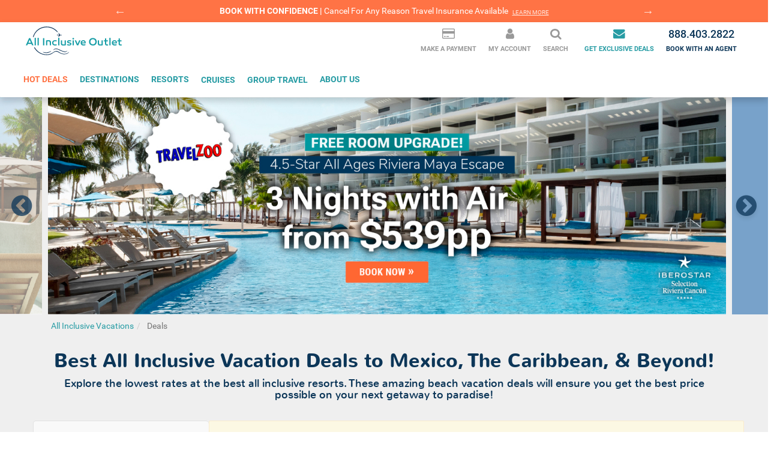

--- FILE ---
content_type: image/svg+xml
request_url: https://storage.googleapis.com/cloudaio/misc/filter-graphic.svg
body_size: 302317
content:
<?xml version="1.0" encoding="utf-8"?>
<!-- Generator: Adobe Illustrator 23.1.1, SVG Export Plug-In . SVG Version: 6.00 Build 0)  -->
<svg version="1.1" id="Layer_1" xmlns="http://www.w3.org/2000/svg" xmlns:xlink="http://www.w3.org/1999/xlink" x="0px" y="0px"
	 width="611.9px" height="611.9px" viewBox="0 0 611.9 611.9" enable-background="new 0 0 611.9 611.9" xml:space="preserve">
<circle fill="#279CA4" stroke="#84C8BD" stroke-miterlimit="10" cx="306" cy="306" r="286.2"/>
<g opacity="0.5">
	<path fill="#FFFFFF" d="M472.8,282.8c0.1,0.6,0.2,1,0.2,0.9c0-0.1-0.2-0.7-0.3-1.4c-0.1-0.6-0.2-1-0.2-0.9
		C472.6,281.6,472.7,282.2,472.8,282.8z"/>
	<path fill="#FFFFFF" d="M473.6,286.8c0.1,0.6,0.2,1.1,0.1,0.9c0-0.1-0.1-0.7-0.2-1.3c-0.1-0.6-0.2-1.1-0.1-0.9
		C473.3,285.6,473.5,286.2,473.6,286.8z"/>
	<path fill="#FFFFFF" d="M474.2,290.8c0.1,0.6,0.2,1.1,0.1,1c0-0.1-0.1-0.7-0.2-1.3c-0.1-0.6-0.1-1.1-0.1-1
		C474,289.6,474.1,290.2,474.2,290.8z"/>
	<path fill="#FFFFFF" d="M474.7,294.9c0.1,0.6,0.1,1.1,0.1,1c0-0.1-0.1-0.7-0.2-1.3c-0.1-0.6-0.1-1.1-0.1-1
		C474.6,293.7,474.6,294.3,474.7,294.9z"/>
	<path fill="#FFFFFF" d="M475.2,299.1c0.1,0.6,0.1,1.1,0.1,1.1c0-0.1-0.1-0.6-0.1-1.3c-0.1-0.7-0.1-1.1-0.1-1.1
		C475,297.8,475.1,298.4,475.2,299.1z"/>
	<path fill="#FFFFFF" d="M475.5,303.2c0,0.6,0.1,1.1,0.1,1.1c0,0-0.1-0.6-0.1-1.3c0-0.7-0.1-1.2-0.1-1.1
		C475.4,302,475.5,302.6,475.5,303.2z"/>
	<path fill="#FFFFFF" d="M468.8,266.3c0.2,0.6,0.3,0.9,0.2,0.8c-0.1-0.2-0.3-0.8-0.4-1.4c-0.2-0.6-0.3-0.9-0.2-0.7
		C468.4,265.1,468.6,265.7,468.8,266.3z"/>
	<path fill="#FFFFFF" d="M469.9,270.1c0.2,0.6,0.3,1,0.2,0.8c-0.1-0.2-0.2-0.8-0.4-1.4c-0.2-0.6-0.3-1-0.2-0.8
		C469.5,268.9,469.7,269.5,469.9,270.1z"/>
	<path fill="#FFFFFF" d="M470.9,274c0.1,0.6,0.2,1,0.2,0.8c-0.1-0.1-0.2-0.8-0.4-1.4c-0.1-0.6-0.2-1-0.2-0.8
		C470.6,272.8,470.7,273.4,470.9,274z"/>
	<path fill="#FFFFFF" d="M471.8,278c0.1,0.6,0.2,1,0.2,0.9c0-0.1-0.2-0.8-0.3-1.4c-0.1-0.6-0.2-1-0.2-0.9
		C471.5,276.7,471.6,277.3,471.8,278z"/>
	<path fill="#FFFFFF" d="M472.6,282c0.1,0.6,0.2,1,0.1,0.9c0-0.1-0.2-0.7-0.3-1.4c-0.1-0.6-0.2-1.1-0.1-0.9
		C472.4,280.8,472.5,281.4,472.6,282z"/>
	<path fill="#FFFFFF" d="M473.4,286.1c0.1,0.6,0.2,1.1,0.1,1c0-0.1-0.2-0.7-0.3-1.4c-0.1-0.7-0.2-1.1-0.1-1
		C473.1,284.8,473.3,285.5,473.4,286.1z"/>
	<path fill="#FFFFFF" d="M474,290.2c0.1,0.6,0.1,1.1,0.1,1c0-0.1-0.2-0.7-0.2-1.4c-0.1-0.7-0.1-1.1-0.1-1
		C473.8,289,473.9,289.6,474,290.2z"/>
	<path fill="#FFFFFF" d="M474.6,294.4c0.1,0.7,0.1,1.1,0.1,1.1c0-0.1-0.1-0.7-0.2-1.3c-0.1-0.7-0.1-1.1-0.1-1
		C474.4,293.2,474.5,293.8,474.6,294.4z"/>
	<path fill="#FFFFFF" d="M475,298.7c0.1,0.7,0.1,1.1,0,1.1c0-0.1-0.1-0.7-0.2-1.3c-0.1-0.7-0.1-1.2,0-1.1
		C474.9,297.4,474.9,298,475,298.7z"/>
	<path fill="#FFFFFF" d="M475.4,302.9c0.1,0.7,0.1,1.2,0,1.1c0,0-0.1-0.6-0.2-1.3c0-0.7-0.1-1.2,0-1.1
		C475.3,301.7,475.3,302.3,475.4,302.9z"/>
	<path fill="#FFFFFF" d="M475.6,307.2c0,0.7,0,1.2,0,1.2c0,0-0.1-0.6-0.1-1.3c0-0.7,0-1.2,0-1.2C475.5,306,475.6,306.5,475.6,307.2z
		"/>
	<path fill="#FFFFFF" d="M475.8,311.5c0,0.7,0,1.2,0,1.2c0,0-0.1-0.6-0.1-1.3c0-0.7,0-1.2,0-1.2
		C475.7,310.3,475.8,310.8,475.8,311.5z"/>
	<path fill="#FFFFFF" d="M475.8,320.1c0,0.7-0.1,1.2-0.1,1.2c0,0,0-0.5,0-1.2c0-0.7,0.1-1.2,0.1-1.3
		C475.8,318.9,475.8,319.5,475.8,320.1z"/>
	<path fill="#FFFFFF" d="M464.6,254c0.2,0.6,0.3,0.8,0.2,0.6c-0.1-0.2-0.3-0.9-0.5-1.4c-0.2-0.6-0.3-0.8-0.2-0.6
		C464.1,252.8,464.4,253.4,464.6,254z"/>
	<path fill="#FFFFFF" d="M465.9,257.6c0.2,0.6,0.3,0.9,0.2,0.7c-0.1-0.2-0.3-0.8-0.5-1.4c-0.2-0.6-0.3-0.9-0.2-0.7
		C465.5,256.4,465.7,257,465.9,257.6z"/>
	<path fill="#FFFFFF" d="M467.2,261.3c0.2,0.6,0.3,0.9,0.2,0.7c-0.1-0.2-0.3-0.8-0.5-1.4c-0.2-0.6-0.3-0.9-0.2-0.7
		C466.8,260.1,467,260.7,467.2,261.3z"/>
	<path fill="#FFFFFF" d="M468.4,265.1c0.2,0.6,0.3,0.9,0.2,0.8c-0.1-0.2-0.3-0.8-0.5-1.4c-0.2-0.6-0.3-0.9-0.2-0.8
		C468,263.9,468.2,264.5,468.4,265.1z"/>
	<path fill="#FFFFFF" d="M469.5,269c0.2,0.6,0.2,1,0.2,0.8c-0.1-0.2-0.3-0.8-0.4-1.4c-0.2-0.6-0.2-1-0.2-0.8
		C469.1,267.8,469.3,268.4,469.5,269z"/>
	<path fill="#FFFFFF" d="M470.5,273c0.2,0.6,0.2,1,0.2,0.9c-0.1-0.2-0.2-0.8-0.4-1.4c-0.2-0.6-0.2-1-0.2-0.9
		C470.2,271.8,470.3,272.4,470.5,273z"/>
	<path fill="#FFFFFF" d="M471.4,277.1c0.1,0.6,0.2,1,0.1,0.9c-0.1-0.1-0.2-0.8-0.4-1.4c-0.1-0.6-0.2-1-0.1-0.9
		C471.1,275.8,471.3,276.4,471.4,277.1z"/>
	<path fill="#FFFFFF" d="M472.3,281.2c0.1,0.6,0.2,1.1,0.1,0.9c-0.1-0.1-0.2-0.8-0.3-1.4c-0.1-0.7-0.2-1.1-0.1-0.9
		C472,279.9,472.2,280.6,472.3,281.2z"/>
	<path fill="#FFFFFF" d="M473.1,285.4c0.1,0.7,0.2,1.1,0.1,1c-0.1-0.1-0.2-0.7-0.3-1.4c-0.1-0.7-0.2-1.1-0.1-1
		C472.8,284.1,472.9,284.7,473.1,285.4z"/>
	<path fill="#FFFFFF" d="M473.7,289.6c0.1,0.7,0.1,1.1,0.1,1c-0.1-0.1-0.2-0.7-0.3-1.4c-0.1-0.7-0.1-1.1-0.1-1
		C473.5,288.3,473.6,289,473.7,289.6z"/>
	<path fill="#FFFFFF" d="M474.3,293.9c0.1,0.7,0.1,1.2,0,1.1c-0.1-0.1-0.2-0.7-0.3-1.4c-0.1-0.7-0.1-1.2,0-1.1
		C474.1,292.6,474.2,293.2,474.3,293.9z"/>
	<path fill="#FFFFFF" d="M474.7,298.2c0.1,0.7,0.1,1.2,0,1.1c-0.1-0.1-0.2-0.7-0.2-1.4c-0.1-0.7-0.1-1.2,0-1.1
		C474.6,297,474.7,297.6,474.7,298.2z"/>
	<path fill="#FFFFFF" d="M475.1,302.6c0.1,0.7,0,1.2,0,1.2c-0.1,0-0.1-0.6-0.2-1.3c-0.1-0.7,0-1.2,0-1.2
		C475,301.3,475.1,301.9,475.1,302.6z"/>
	<path fill="#FFFFFF" d="M475.4,307c0,0.7,0,1.2,0,1.2c-0.1,0-0.1-0.6-0.2-1.3c0-0.7,0-1.2,0-1.2C475.3,305.7,475.3,306.3,475.4,307
		z"/>
	<path fill="#FFFFFF" d="M475.5,311.4c0,0.7,0,1.2-0.1,1.2c-0.1,0-0.1-0.6-0.1-1.3c0-0.7,0-1.2,0.1-1.2
		C475.5,310.1,475.5,310.7,475.5,311.4z"/>
	<path fill="#FFFFFF" d="M475.6,315.8c0,0.7,0,1.3-0.1,1.3c-0.1,0-0.1-0.6-0.1-1.3c0-0.7,0-1.3,0.1-1.3
		C475.5,314.6,475.6,315.1,475.6,315.8z"/>
	<path fill="#FFFFFF" d="M461.1,245.5c0.2,0.5,0.3,0.8,0.2,0.5c-0.1-0.2-0.4-0.9-0.6-1.4c-0.2-0.5-0.3-0.8-0.2-0.5
		C460.6,244.3,460.8,244.9,461.1,245.5z"/>
	<path fill="#FFFFFF" d="M462.6,248.9c0.2,0.6,0.3,0.8,0.2,0.6c-0.1-0.2-0.4-0.9-0.6-1.4c-0.2-0.6-0.3-0.8-0.2-0.6
		C462.1,247.8,462.3,248.4,462.6,248.9z"/>
	<path fill="#FFFFFF" d="M464,252.5c0.2,0.6,0.3,0.9,0.2,0.6c-0.1-0.2-0.4-0.9-0.6-1.4c-0.2-0.6-0.3-0.9-0.2-0.6
		C463.5,251.3,463.8,252,464,252.5z"/>
	<path fill="#FFFFFF" d="M465.4,256.2c0.2,0.6,0.3,0.9,0.2,0.7c-0.1-0.2-0.3-0.9-0.6-1.5c-0.2-0.6-0.3-0.9-0.2-0.7
		C464.9,255,465.1,255.7,465.4,256.2z"/>
	<path fill="#FFFFFF" d="M466.6,260c0.2,0.6,0.3,0.9,0.2,0.7c-0.1-0.2-0.3-0.9-0.5-1.5c-0.2-0.6-0.3-0.9-0.2-0.7
		C466.2,258.8,466.4,259.5,466.6,260z"/>
	<path fill="#FFFFFF" d="M467.9,263.9c0.2,0.6,0.3,1,0.2,0.8c-0.1-0.2-0.3-0.8-0.5-1.5c-0.2-0.6-0.3-1-0.2-0.8
		C467.4,262.7,467.7,263.3,467.9,263.9z"/>
	<path fill="#FFFFFF" d="M469,267.9c0.2,0.6,0.2,1,0.1,0.8c-0.1-0.2-0.3-0.8-0.5-1.5c-0.2-0.6-0.2-1-0.1-0.8
		C468.6,266.7,468.8,267.3,469,267.9z"/>
	<path fill="#FFFFFF" d="M470,272c0.2,0.6,0.2,1,0.1,0.9c-0.1-0.2-0.3-0.8-0.4-1.5c-0.2-0.6-0.2-1-0.1-0.9
		C469.7,270.7,469.9,271.4,470,272z"/>
	<path fill="#FFFFFF" d="M471,276.1c0.1,0.7,0.2,1.1,0.1,0.9c-0.1-0.1-0.3-0.8-0.4-1.5c-0.1-0.7-0.2-1.1-0.1-0.9
		C470.7,274.8,470.8,275.5,471,276.1z"/>
	<path fill="#FFFFFF" d="M471.9,280.4c0.1,0.7,0.2,1.1,0.1,1c-0.1-0.1-0.3-0.8-0.4-1.4c-0.1-0.7-0.2-1.1-0.1-1
		C471.6,279.1,471.7,279.7,471.9,280.4z"/>
	<path fill="#FFFFFF" d="M472.6,284.7c0.1,0.7,0.1,1.1,0.1,1c-0.1-0.1-0.2-0.8-0.4-1.4c-0.1-0.7-0.1-1.1-0.1-1
		C472.4,283.3,472.5,284,472.6,284.7z"/>
	<path fill="#FFFFFF" d="M473.3,289c0.1,0.7,0.1,1.2,0,1.1c-0.1-0.1-0.2-0.7-0.3-1.4c-0.1-0.7-0.1-1.2,0-1.1
		C473.1,287.7,473.2,288.3,473.3,289z"/>
	<path fill="#FFFFFF" d="M473.9,293.4c0.1,0.7,0.1,1.2,0,1.1c-0.1-0.1-0.2-0.7-0.3-1.4c-0.1-0.7-0.1-1.2,0-1.1
		C473.7,292.1,473.8,292.7,473.9,293.4z"/>
	<path fill="#FFFFFF" d="M474.4,297.8c0.1,0.7,0.1,1.2,0,1.1c-0.1-0.1-0.2-0.7-0.3-1.4c-0.1-0.7-0.1-1.2,0-1.1
		C474.2,296.5,474.3,297.1,474.4,297.8z"/>
	<path fill="#FFFFFF" d="M474.7,302.3c0,0.7,0,1.2,0,1.2c-0.1-0.1-0.2-0.7-0.2-1.4c0-0.7,0-1.2,0-1.2
		C474.6,301,474.7,301.6,474.7,302.3z"/>
	<path fill="#FFFFFF" d="M475,306.8c0,0.7,0,1.2-0.1,1.2c-0.1,0-0.2-0.6-0.2-1.3c0-0.7,0-1.3,0.1-1.2
		C474.9,305.5,475,306.1,475,306.8z"/>
	<path fill="#FFFFFF" d="M475.2,311.3c0,0.7,0,1.3-0.1,1.3c-0.1,0-0.1-0.6-0.2-1.3c0-0.7,0-1.3,0.1-1.3
		C475.1,310,475.1,310.6,475.2,311.3z"/>
	<path fill="#FFFFFF" d="M457.1,237.1c0.3,0.5,0.4,0.7,0.2,0.5c-0.1-0.3-0.5-0.9-0.7-1.4c-0.3-0.5-0.4-0.7-0.2-0.4
		C456.5,236,456.8,236.6,457.1,237.1z"/>
	<path fill="#FFFFFF" d="M458.7,240.5c0.2,0.5,0.3,0.8,0.2,0.5c-0.1-0.3-0.5-0.9-0.7-1.4c-0.3-0.5-0.3-0.7-0.2-0.5
		C458.2,239.3,458.5,239.9,458.7,240.5z"/>
	<path fill="#FFFFFF" d="M460.3,243.9c0.2,0.5,0.3,0.8,0.2,0.5c-0.1-0.2-0.4-0.9-0.7-1.4c-0.2-0.6-0.3-0.8-0.2-0.5
		C459.8,242.7,460.1,243.3,460.3,243.9z"/>
	<path fill="#FFFFFF" d="M461.8,247.4c0.2,0.6,0.3,0.8,0.2,0.6c-0.1-0.2-0.4-0.9-0.7-1.5c-0.2-0.6-0.3-0.8-0.2-0.6
		C461.3,246.2,461.6,246.9,461.8,247.4z"/>
	<path fill="#FFFFFF" d="M463.3,251.1c0.2,0.6,0.3,0.9,0.2,0.6c-0.1-0.2-0.4-0.9-0.6-1.5c-0.2-0.6-0.3-0.9-0.2-0.6
		C462.8,249.9,463.1,250.5,463.3,251.1z"/>
	<path fill="#FFFFFF" d="M464.7,254.9c0.2,0.6,0.3,0.9,0.2,0.7c-0.1-0.2-0.4-0.9-0.6-1.5c-0.2-0.6-0.3-0.9-0.2-0.7
		C464.2,253.6,464.4,254.3,464.7,254.9z"/>
	<path fill="#FFFFFF" d="M466,258.8c0.2,0.6,0.3,0.9,0.1,0.8c-0.1-0.2-0.4-0.9-0.6-1.5c-0.2-0.6-0.3-0.9-0.1-0.7
		C465.5,257.5,465.8,258.2,466,258.8z"/>
	<path fill="#FFFFFF" d="M467.2,262.7c0.2,0.6,0.2,1,0.1,0.8c-0.1-0.2-0.4-0.9-0.6-1.5c-0.2-0.6-0.2-1-0.1-0.8
		C466.8,261.5,467,262.1,467.2,262.7z"/>
	<path fill="#FFFFFF" d="M468.4,266.8c0.2,0.6,0.2,1,0.1,0.8c-0.1-0.2-0.3-0.8-0.5-1.5c-0.2-0.6-0.2-1-0.1-0.8
		C468,265.5,468.2,266.2,468.4,266.8z"/>
	<path fill="#FFFFFF" d="M469.4,271c0.2,0.7,0.2,1.1,0.1,0.9c-0.1-0.2-0.3-0.8-0.5-1.5c-0.2-0.7-0.2-1.1-0.1-0.9
		C469.1,269.7,469.3,270.3,469.4,271z"/>
	<path fill="#FFFFFF" d="M470.4,275.2c0.1,0.7,0.2,1.1,0.1,0.9c-0.1-0.1-0.3-0.8-0.5-1.5c-0.1-0.7-0.2-1.1-0.1-0.9
		C470.1,273.9,470.3,274.5,470.4,275.2z"/>
	<path fill="#FFFFFF" d="M471.3,279.5c0.1,0.7,0.2,1.1,0.1,1c-0.1-0.1-0.3-0.8-0.4-1.5c-0.1-0.7-0.2-1.1,0-1
		C471,278.2,471.2,278.8,471.3,279.5z"/>
	<path fill="#FFFFFF" d="M472.1,283.9c0.1,0.7,0.1,1.2,0,1c-0.1-0.1-0.3-0.8-0.4-1.5c-0.1-0.7-0.1-1.2,0-1
		C471.8,282.6,472,283.2,472.1,283.9z"/>
	<path fill="#FFFFFF" d="M472.8,288.3c0.1,0.7,0.1,1.2,0,1.1c-0.1-0.1-0.3-0.7-0.4-1.5c-0.1-0.7-0.1-1.2,0-1.1
		C472.5,287,472.7,287.7,472.8,288.3z"/>
	<path fill="#FFFFFF" d="M473.4,292.8c0.1,0.7,0.1,1.2,0,1.1c-0.1-0.1-0.3-0.7-0.3-1.4c-0.1-0.7-0.1-1.2,0-1.1
		C473.1,291.5,473.3,292.1,473.4,292.8z"/>
	<path fill="#FFFFFF" d="M473.8,297.4c0.1,0.7,0,1.2-0.1,1.2c-0.1-0.1-0.2-0.7-0.3-1.4c-0.1-0.7,0-1.2,0.1-1.2
		C473.7,296,473.8,296.7,473.8,297.4z"/>
	<path fill="#FFFFFF" d="M452.7,229c0.3,0.5,0.4,0.6,0.2,0.4c-0.2-0.3-0.5-0.9-0.8-1.4c-0.3-0.5-0.4-0.6-0.2-0.4
		C452.1,228,452.4,228.6,452.7,229z"/>
	<path fill="#FFFFFF" d="M454.4,232.2c0.3,0.5,0.4,0.7,0.2,0.4c-0.2-0.3-0.5-0.9-0.8-1.4c-0.3-0.5-0.3-0.7-0.2-0.4
		C453.8,231.1,454.2,231.7,454.4,232.2z"/>
	<path fill="#FFFFFF" d="M456.2,235.4c0.3,0.5,0.3,0.7,0.2,0.5c-0.2-0.3-0.5-0.9-0.8-1.4c-0.3-0.5-0.3-0.7-0.2-0.5
		C455.5,234.3,455.9,234.9,456.2,235.4z"/>
	<path fill="#FFFFFF" d="M457.8,238.8c0.3,0.5,0.3,0.8,0.2,0.5c-0.2-0.3-0.5-0.9-0.8-1.4c-0.3-0.5-0.3-0.8-0.2-0.5
		C457.2,237.6,457.6,238.3,457.8,238.8z"/>
	<path fill="#FFFFFF" d="M459.4,242.3c0.2,0.6,0.3,0.8,0.2,0.6c-0.2-0.2-0.5-0.9-0.7-1.5c-0.2-0.6-0.3-0.8-0.2-0.5
		C458.8,241.1,459.2,241.8,459.4,242.3z"/>
	<path fill="#FFFFFF" d="M461,245.9c0.2,0.6,0.3,0.8,0.2,0.6c-0.2-0.2-0.5-0.9-0.7-1.5c-0.2-0.6-0.3-0.8-0.2-0.6
		C460.4,244.7,460.7,245.4,461,245.9z"/>
	<path fill="#FFFFFF" d="M462.4,249.7c0.2,0.6,0.3,0.9,0.1,0.7c-0.2-0.2-0.5-0.9-0.7-1.5c-0.2-0.6-0.3-0.9-0.1-0.7
		C461.9,248.4,462.2,249.1,462.4,249.7z"/>
	<path fill="#FFFFFF" d="M463.8,253.5c0.2,0.6,0.3,0.9,0.1,0.7c-0.1-0.2-0.4-0.9-0.7-1.5c-0.2-0.6-0.3-0.9-0.1-0.7
		C463.3,252.2,463.6,252.9,463.8,253.5z"/>
	<path fill="#FFFFFF" d="M465.2,257.5c0.2,0.6,0.2,1,0.1,0.8c-0.1-0.2-0.4-0.9-0.6-1.5c-0.2-0.6-0.3-1-0.1-0.8
		C464.7,256.2,465,256.8,465.2,257.5z"/>
	<path fill="#FFFFFF" d="M466.4,261.5c0.2,0.6,0.2,1,0.1,0.8c-0.1-0.2-0.4-0.9-0.6-1.5c-0.2-0.6-0.2-1-0.1-0.8
		C466,260.2,466.2,260.9,466.4,261.5z"/>
	<path fill="#FFFFFF" d="M467.6,265.7c0.2,0.7,0.2,1,0.1,0.9c-0.1-0.2-0.4-0.9-0.6-1.5c-0.2-0.7-0.2-1-0.1-0.9
		C467.2,264.3,467.4,265,467.6,265.7z"/>
	<path fill="#FFFFFF" d="M468.7,269.9c0.2,0.7,0.2,1.1,0.1,0.9c-0.1-0.2-0.4-0.8-0.5-1.5c-0.2-0.7-0.2-1.1-0.1-0.9
		C468.3,268.6,468.5,269.3,468.7,269.9z"/>
	<path fill="#FFFFFF" d="M469.7,274.3c0.1,0.7,0.2,1.1,0,1c-0.1-0.1-0.4-0.8-0.5-1.5c-0.2-0.7-0.2-1.1,0-1
		C469.3,272.9,469.5,273.6,469.7,274.3z"/>
	<path fill="#FFFFFF" d="M470.6,278.7c0.1,0.7,0.1,1.1,0,1c-0.1-0.1-0.3-0.8-0.5-1.5c-0.1-0.7-0.1-1.2,0-1
		C470.3,277.3,470.5,278,470.6,278.7z"/>
	<path fill="#FFFFFF" d="M471.4,283.1c0.1,0.7,0.1,1.2,0,1.1c-0.1-0.1-0.3-0.8-0.4-1.5c-0.1-0.7-0.1-1.2,0-1.1
		C471.1,281.8,471.3,282.4,471.4,283.1z"/>
	<path fill="#FFFFFF" d="M472.1,287.7c0.1,0.7,0.1,1.2,0,1.1c-0.1-0.1-0.3-0.8-0.4-1.5c-0.1-0.7-0.1-1.2,0-1.1
		C471.8,286.3,472,287,472.1,287.7z"/>
	<path fill="#FFFFFF" d="M472.7,292.3c0.1,0.7,0.1,1.2-0.1,1.2c-0.1-0.1-0.3-0.7-0.4-1.5c-0.1-0.7-0.1-1.2,0.1-1.2
		C472.5,290.9,472.6,291.6,472.7,292.3z"/>
	<path fill="#FFFFFF" d="M473.2,296.9c0.1,0.7,0,1.3-0.1,1.2c-0.1-0.1-0.3-0.7-0.3-1.5c-0.1-0.7,0-1.3,0.1-1.2
		C473,295.6,473.1,296.2,473.2,296.9z"/>
	<path fill="#FFFFFF" d="M449.8,224.2c0.3,0.5,0.4,0.6,0.2,0.3c-0.2-0.3-0.6-0.9-0.9-1.4c-0.3-0.5-0.4-0.6-0.2-0.3
		C449.1,223.1,449.5,223.7,449.8,224.2z"/>
	<path fill="#FFFFFF" d="M451.6,227.2c0.3,0.5,0.4,0.7,0.2,0.4c-0.2-0.3-0.6-0.9-0.9-1.4c-0.3-0.5-0.4-0.6-0.2-0.4
		C450.9,226.1,451.3,226.7,451.6,227.2z"/>
	<path fill="#FFFFFF" d="M453.3,230.4c0.3,0.5,0.3,0.7,0.2,0.4c-0.2-0.3-0.6-0.9-0.8-1.4c-0.3-0.5-0.3-0.7-0.2-0.4
		C452.7,229.3,453.1,229.9,453.3,230.4z"/>
	<path fill="#FFFFFF" d="M455.1,233.7c0.3,0.5,0.3,0.7,0.2,0.5c-0.2-0.3-0.6-0.9-0.8-1.5c-0.3-0.5-0.3-0.7-0.1-0.5
		C454.5,232.5,454.8,233.2,455.1,233.7z"/>
	<path fill="#FFFFFF" d="M456.8,237.1c0.3,0.5,0.3,0.8,0.1,0.5c-0.2-0.3-0.5-0.9-0.8-1.5c-0.3-0.5-0.3-0.8-0.1-0.5
		C456.1,235.9,456.5,236.6,456.8,237.1z"/>
	<path fill="#FFFFFF" d="M458.4,240.7c0.3,0.6,0.3,0.8,0.1,0.6c-0.2-0.3-0.5-0.9-0.8-1.5c-0.3-0.6-0.3-0.8-0.1-0.6
		C457.8,239.5,458.1,240.1,458.4,240.7z"/>
	<path fill="#FFFFFF" d="M460,244.4c0.2,0.6,0.3,0.9,0.1,0.6c-0.2-0.2-0.5-0.9-0.8-1.5c-0.2-0.6-0.3-0.9-0.1-0.6
		C459.4,243.1,459.7,243.8,460,244.4z"/>
	<path fill="#FFFFFF" d="M461.5,248.2c0.2,0.6,0.3,0.9,0.1,0.7c-0.2-0.2-0.5-0.9-0.7-1.5c-0.2-0.6-0.3-0.9-0.1-0.7
		C460.9,246.9,461.2,247.6,461.5,248.2z"/>
	<path fill="#FFFFFF" d="M462.9,252.1c0.2,0.6,0.3,0.9,0.1,0.7c-0.2-0.2-0.5-0.9-0.7-1.5c-0.2-0.6-0.3-0.9-0.1-0.7
		C462.4,250.8,462.7,251.5,462.9,252.1z"/>
	<path fill="#FFFFFF" d="M464.2,256.1c0.2,0.6,0.2,1,0.1,0.8c-0.2-0.2-0.5-0.9-0.7-1.5c-0.2-0.6-0.2-1-0.1-0.8
		C463.7,254.8,464,255.5,464.2,256.1z"/>
	<path fill="#FFFFFF" d="M465.5,260.3c0.2,0.7,0.2,1,0.1,0.8c-0.2-0.2-0.4-0.9-0.6-1.5c-0.2-0.7-0.2-1-0.1-0.8
		C465,258.9,465.3,259.6,465.5,260.3z"/>
	<path fill="#FFFFFF" d="M466.7,264.5c0.2,0.7,0.2,1.1,0,0.9c-0.2-0.2-0.4-0.9-0.6-1.6c-0.2-0.7-0.2-1.1,0-0.9
		C466.3,263.2,466.5,263.8,466.7,264.5z"/>
	<path fill="#FFFFFF" d="M467.8,268.8c0.2,0.7,0.2,1.1,0,0.9c-0.2-0.2-0.4-0.9-0.6-1.6c-0.2-0.7-0.2-1.1,0-0.9
		C467.4,267.5,467.7,268.2,467.8,268.8z"/>
	<path fill="#FFFFFF" d="M468.8,273.3c0.2,0.7,0.1,1.1,0,1c-0.2-0.1-0.4-0.8-0.6-1.6c-0.2-0.7-0.2-1.1,0-1
		C468.4,271.9,468.7,272.6,468.8,273.3z"/>
	<path fill="#FFFFFF" d="M469.8,277.8c0.1,0.7,0.1,1.2,0,1c-0.1-0.1-0.4-0.8-0.5-1.5c-0.1-0.7-0.1-1.2,0-1
		C469.4,276.4,469.6,277.1,469.8,277.8z"/>
	<path fill="#FFFFFF" d="M470.6,282.4c0.1,0.7,0.1,1.2,0,1.1c-0.1-0.1-0.4-0.8-0.5-1.5c-0.1-0.7-0.1-1.2,0.1-1.1
		C470.2,281,470.5,281.6,470.6,282.4z"/>
	<path fill="#FFFFFF" d="M471.3,287c0.1,0.7,0.1,1.2-0.1,1.1c-0.1-0.1-0.4-0.8-0.5-1.5c-0.1-0.7-0.1-1.2,0.1-1.1
		C471,285.6,471.2,286.3,471.3,287z"/>
	<path fill="#FFFFFF" d="M444.7,216.5c0.3,0.4,0.4,0.5,0.1,0.2c-0.2-0.3-0.6-0.9-0.9-1.3c-0.3-0.4-0.4-0.5-0.1-0.2
		C444,215.5,444.4,216.1,444.7,216.5z"/>
	<path fill="#FFFFFF" d="M446.6,219.4c0.3,0.4,0.4,0.6,0.1,0.3c-0.2-0.3-0.6-0.9-0.9-1.4c-0.3-0.4-0.4-0.6-0.1-0.3
		C445.9,218.3,446.3,218.9,446.6,219.4z"/>
	<path fill="#FFFFFF" d="M448.5,222.3c0.3,0.5,0.4,0.6,0.1,0.3c-0.2-0.3-0.6-0.9-0.9-1.4c-0.3-0.5-0.3-0.6-0.1-0.3
		C447.8,221.2,448.2,221.8,448.5,222.3z"/>
	<path fill="#FFFFFF" d="M450.3,225.4c0.3,0.5,0.3,0.7,0.1,0.4c-0.2-0.3-0.6-0.9-0.9-1.4c-0.3-0.5-0.3-0.7-0.1-0.4
		C449.6,224.3,450,224.9,450.3,225.4z"/>
	<path fill="#FFFFFF" d="M452.1,228.6c0.3,0.5,0.3,0.7,0.1,0.4c-0.2-0.3-0.6-0.9-0.9-1.4c-0.3-0.5-0.3-0.7-0.1-0.4
		C451.4,227.4,451.8,228.1,452.1,228.6z"/>
	<path fill="#FFFFFF" d="M453.9,232c0.3,0.5,0.3,0.8,0.1,0.5c-0.2-0.3-0.6-0.9-0.9-1.5c-0.3-0.5-0.3-0.7-0.1-0.5
		C453.2,230.8,453.6,231.4,453.9,232z"/>
	<path fill="#FFFFFF" d="M455.6,235.4c0.3,0.6,0.3,0.8,0.1,0.5c-0.2-0.3-0.6-0.9-0.8-1.5c-0.3-0.6-0.3-0.8-0.1-0.5
		C454.9,234.2,455.3,234.9,455.6,235.4z"/>
	<path fill="#FFFFFF" d="M457.2,239.1c0.3,0.6,0.3,0.8,0.1,0.6c-0.2-0.3-0.6-0.9-0.8-1.5c-0.3-0.6-0.3-0.8-0.1-0.6
		C456.6,237.8,457,238.5,457.2,239.1z"/>
	<path fill="#FFFFFF" d="M458.8,242.8c0.2,0.6,0.3,0.9,0.1,0.6c-0.2-0.2-0.6-0.9-0.8-1.5c-0.2-0.6-0.3-0.9-0.1-0.6
		C458.2,241.5,458.6,242.2,458.8,242.8z"/>
	<path fill="#FFFFFF" d="M460.3,246.7c0.2,0.6,0.3,0.9,0.1,0.7c-0.2-0.2-0.5-0.9-0.8-1.5c-0.2-0.6-0.3-0.9-0.1-0.7
		C459.8,245.4,460.1,246.1,460.3,246.7z"/>
	<path fill="#FFFFFF" d="M461.8,250.7c0.2,0.6,0.3,1,0.1,0.7c-0.2-0.2-0.5-0.9-0.7-1.6c-0.2-0.6-0.2-1-0.1-0.7
		C461.2,249.3,461.6,250,461.8,250.7z"/>
	<path fill="#FFFFFF" d="M463.2,254.8c0.2,0.6,0.2,1,0,0.8c-0.2-0.2-0.5-0.9-0.7-1.6c-0.2-0.7-0.2-1,0-0.8
		C462.6,253.4,462.9,254.1,463.2,254.8z"/>
	<path fill="#FFFFFF" d="M464.5,259c0.2,0.7,0.2,1,0,0.9c-0.2-0.2-0.5-0.9-0.7-1.6c-0.2-0.7-0.2-1.1,0-0.8
		C464,257.6,464.3,258.3,464.5,259z"/>
	<path fill="#FFFFFF" d="M465.7,263.3c0.2,0.7,0.2,1.1,0,0.9c-0.2-0.2-0.5-0.9-0.7-1.6c-0.2-0.7-0.2-1.1,0-0.9
		C465.2,261.9,465.5,262.6,465.7,263.3z"/>
	<path fill="#FFFFFF" d="M466.8,267.8c0.2,0.7,0.2,1.1,0,1c-0.2-0.2-0.5-0.9-0.6-1.6c-0.2-0.7-0.2-1.1,0-1
		C466.3,266.4,466.6,267.1,466.8,267.8z"/>
	<path fill="#FFFFFF" d="M467.8,272.3c0.1,0.7,0.1,1.2,0,1c-0.2-0.2-0.4-0.9-0.6-1.6c-0.2-0.7-0.1-1.2,0-1
		C467.4,270.9,467.7,271.6,467.8,272.3z"/>
	<path fill="#FFFFFF" d="M468.8,276.9c0.1,0.7,0.1,1.2-0.1,1.1c-0.2-0.1-0.4-0.8-0.6-1.6c-0.1-0.7-0.1-1.2,0.1-1.1
		C468.4,275.5,468.6,276.2,468.8,276.9z"/>
	<path fill="#FFFFFF" d="M469.6,281.6c0.1,0.7,0.1,1.2-0.1,1.1c-0.2-0.1-0.4-0.8-0.5-1.6c-0.1-0.7-0.1-1.2,0.1-1.1
		C469.2,280.1,469.5,280.8,469.6,281.6z"/>
	<path fill="#FFFFFF" d="M470.3,286.3c0.1,0.7,0.1,1.3-0.1,1.2c-0.2-0.1-0.4-0.8-0.5-1.6c-0.1-0.8-0.1-1.3,0.1-1.2
		C470,284.9,470.2,285.6,470.3,286.3z"/>
	<path fill="#FFFFFF" d="M441.3,211.9c0.3,0.4,0.4,0.5,0.1,0.2c-0.2-0.3-0.7-0.9-1-1.3c-0.3-0.4-0.4-0.5-0.1-0.2
		C440.6,210.9,441,211.5,441.3,211.9z"/>
	<path fill="#FFFFFF" d="M443.2,214.6c0.3,0.4,0.4,0.5,0.1,0.2c-0.2-0.3-0.7-0.9-1-1.3c-0.3-0.4-0.3-0.5-0.1-0.2
		C442.5,213.6,442.9,214.2,443.2,214.6z"/>
	<path fill="#FFFFFF" d="M445.2,217.4c0.3,0.5,0.3,0.6,0.1,0.3c-0.2-0.3-0.7-0.9-1-1.4c-0.3-0.5-0.3-0.6-0.1-0.3
		C444.4,216.4,444.9,217,445.2,217.4z"/>
	<path fill="#FFFFFF" d="M447.1,220.4c0.3,0.5,0.3,0.6,0.1,0.3c-0.2-0.3-0.7-0.9-1-1.4c-0.3-0.5-0.3-0.6-0.1-0.3
		C446.3,219.3,446.8,219.9,447.1,220.4z"/>
	<path fill="#FFFFFF" d="M448.9,223.5c0.3,0.5,0.3,0.7,0.1,0.4c-0.2-0.3-0.7-0.9-0.9-1.4c-0.3-0.5-0.3-0.7-0.1-0.4
		C448.2,222.4,448.6,223,448.9,223.5z"/>
	<path fill="#FFFFFF" d="M450.7,226.8c0.3,0.5,0.3,0.7,0.1,0.4c-0.2-0.3-0.7-0.9-0.9-1.5c-0.3-0.5-0.3-0.7-0.1-0.4
		C450,225.6,450.5,226.3,450.7,226.8z"/>
	<path fill="#FFFFFF" d="M452.5,230.2c0.3,0.5,0.3,0.8,0.1,0.5c-0.2-0.3-0.6-0.9-0.9-1.5c-0.3-0.5-0.3-0.8-0.1-0.5
		C451.8,229,452.2,229.6,452.5,230.2z"/>
	<path fill="#FFFFFF" d="M454.2,233.7c0.3,0.6,0.3,0.8,0.1,0.5c-0.2-0.3-0.6-0.9-0.9-1.5c-0.3-0.6-0.3-0.8-0.1-0.5
		C453.6,232.5,454,233.2,454.2,233.7z"/>
	<path fill="#FFFFFF" d="M455.9,237.4c0.3,0.6,0.3,0.9,0.1,0.6c-0.2-0.3-0.6-0.9-0.9-1.5c-0.3-0.6-0.3-0.8-0.1-0.6
		C455.3,236.1,455.6,236.8,455.9,237.4z"/>
	<path fill="#FFFFFF" d="M457.5,241.2c0.3,0.6,0.3,0.9,0,0.6c-0.2-0.2-0.6-0.9-0.8-1.6c-0.3-0.6-0.3-0.9,0-0.6
		C456.9,239.9,457.3,240.6,457.5,241.2z"/>
	<path fill="#FFFFFF" d="M459.1,245.1c0.2,0.6,0.3,0.9,0,0.7c-0.2-0.2-0.6-0.9-0.8-1.6c-0.2-0.6-0.2-0.9,0-0.7
		C458.4,243.8,458.8,244.5,459.1,245.1z"/>
	<path fill="#FFFFFF" d="M460.5,249.2c0.2,0.6,0.2,1,0,0.8c-0.2-0.2-0.6-0.9-0.8-1.6c-0.2-0.7-0.2-1,0-0.8
		C459.9,247.9,460.3,248.6,460.5,249.2z"/>
	<path fill="#FFFFFF" d="M461.9,253.4c0.2,0.7,0.2,1,0,0.8c-0.2-0.2-0.6-0.9-0.8-1.6c-0.2-0.7-0.2-1,0-0.8
		C461.4,252,461.7,252.7,461.9,253.4z"/>
	<path fill="#FFFFFF" d="M463.2,257.7c0.2,0.7,0.2,1.1,0,0.9c-0.2-0.2-0.5-0.9-0.7-1.6c-0.2-0.7-0.2-1.1,0-0.9
		C462.7,256.3,463,257,463.2,257.7z"/>
	<path fill="#FFFFFF" d="M464.5,262.1c0.2,0.7,0.2,1.1,0,0.9c-0.2-0.2-0.5-0.9-0.7-1.6c-0.2-0.7-0.2-1.1,0-0.9
		C464,260.7,464.3,261.4,464.5,262.1z"/>
	<path fill="#FFFFFF" d="M465.6,266.7c0.2,0.7,0.1,1.2-0.1,1c-0.2-0.2-0.5-0.9-0.7-1.6c-0.2-0.7-0.1-1.2,0.1-1
		C465.1,265.2,465.4,265.9,465.6,266.7z"/>
	<path fill="#FFFFFF" d="M466.7,271.3c0.2,0.7,0.1,1.2-0.1,1c-0.2-0.2-0.5-0.9-0.7-1.6c-0.2-0.7-0.1-1.2,0.1-1
		C466.2,269.8,466.5,270.5,466.7,271.3z"/>
	<path fill="#FFFFFF" d="M467.6,276c0.1,0.7,0.1,1.2-0.1,1.1c-0.2-0.1-0.5-0.9-0.6-1.6c-0.1-0.7-0.1-1.2,0.1-1.1
		C467.2,274.5,467.5,275.2,467.6,276z"/>
	<path fill="#FFFFFF" d="M468.5,280.8c0.1,0.8,0.1,1.3-0.1,1.1c-0.2-0.1-0.5-0.8-0.6-1.6c-0.1-0.8-0.1-1.3,0.1-1.1
		C468.1,279.3,468.3,280,468.5,280.8z"/>
	<path fill="#FFFFFF" d="M469.2,285.6c0.1,0.8,0,1.3-0.2,1.2c-0.2-0.1-0.4-0.8-0.6-1.6c-0.1-0.8,0-1.3,0.2-1.2
		C468.8,284.2,469.1,284.9,469.2,285.6z"/>
	<path fill="#FFFFFF" d="M437.7,207.3c0.3,0.4,0.3,0.5,0.1,0.1c-0.3-0.3-0.7-0.9-1.1-1.3c-0.3-0.4-0.3-0.4-0.1-0.1
		C436.9,206.4,437.4,206.9,437.7,207.3z"/>
	<path fill="#FFFFFF" d="M441.7,212.6c0.3,0.4,0.3,0.5,0.1,0.2c-0.3-0.3-0.7-0.9-1-1.4c-0.3-0.4-0.3-0.5-0.1-0.2
		C440.9,211.6,441.4,212.2,441.7,212.6z"/>
	<path fill="#FFFFFF" d="M443.6,215.5c0.3,0.5,0.3,0.6,0.1,0.3c-0.3-0.3-0.7-0.9-1-1.4c-0.3-0.5-0.3-0.6-0.1-0.3
		C442.8,214.4,443.3,215,443.6,215.5z"/>
	<path fill="#FFFFFF" d="M445.5,218.5c0.3,0.5,0.3,0.6,0.1,0.3c-0.3-0.3-0.7-0.9-1-1.4c-0.3-0.5-0.3-0.6-0.1-0.3
		C444.8,217.4,445.2,218,445.5,218.5z"/>
	<path fill="#FFFFFF" d="M447.4,221.6c0.3,0.5,0.3,0.7,0.1,0.4c-0.3-0.3-0.7-0.9-1-1.5c-0.3-0.5-0.3-0.7-0.1-0.4
		C446.6,220.5,447.1,221.1,447.4,221.6z"/>
	<path fill="#FFFFFF" d="M449.2,224.9c0.3,0.5,0.3,0.7,0.1,0.4c-0.3-0.3-0.7-1-1-1.5c-0.3-0.5-0.3-0.7,0-0.4
		C448.5,223.8,448.9,224.4,449.2,224.9z"/>
	<path fill="#FFFFFF" d="M451,228.4c0.3,0.5,0.3,0.8,0,0.5c-0.2-0.3-0.7-1-1-1.5c-0.3-0.6-0.3-0.8,0-0.5
		C450.3,227.2,450.7,227.9,451,228.4z"/>
	<path fill="#FFFFFF" d="M452.7,232c0.3,0.6,0.3,0.8,0,0.5c-0.3-0.3-0.7-1-0.9-1.5c-0.3-0.6-0.3-0.8,0-0.5
		C452,230.7,452.5,231.4,452.7,232z"/>
	<path fill="#FFFFFF" d="M454.4,235.7c0.3,0.6,0.3,0.9,0,0.6c-0.2-0.3-0.7-1-0.9-1.6c-0.3-0.6-0.3-0.9,0-0.6
		C453.8,234.4,454.2,235.1,454.4,235.7z"/>
	<path fill="#FFFFFF" d="M456.1,239.6c0.2,0.6,0.3,0.9,0,0.7c-0.2-0.3-0.6-1-0.9-1.6c-0.3-0.6-0.3-0.9,0-0.7
		C455.4,238.3,455.8,239,456.1,239.6z"/>
	<path fill="#FFFFFF" d="M457.6,243.6c0.2,0.6,0.2,1,0,0.7c-0.2-0.2-0.6-1-0.9-1.6c-0.2-0.6-0.2-1,0-0.7
		C457,242.3,457.4,243,457.6,243.6z"/>
	<path fill="#FFFFFF" d="M459.1,247.7c0.2,0.7,0.2,1,0,0.8c-0.2-0.2-0.6-1-0.9-1.6c-0.2-0.7-0.2-1,0-0.8
		C458.5,246.4,458.9,247.1,459.1,247.7z"/>
	<path fill="#FFFFFF" d="M460.5,252c0.2,0.7,0.2,1.1,0,0.8c-0.2-0.2-0.6-0.9-0.8-1.6c-0.2-0.7-0.2-1,0-0.8
		C459.9,250.6,460.3,251.3,460.5,252z"/>
	<path fill="#FFFFFF" d="M461.9,256.4c0.2,0.7,0.2,1.1-0.1,0.9c-0.2-0.2-0.6-0.9-0.8-1.6c-0.2-0.7-0.2-1.1,0.1-0.9
		C461.3,255,461.7,255.7,461.9,256.4z"/>
	<path fill="#FFFFFF" d="M463.1,260.9c0.2,0.7,0.2,1.1-0.1,1c-0.2-0.2-0.6-0.9-0.8-1.6c-0.2-0.7-0.1-1.1,0.1-0.9
		C462.6,259.5,462.9,260.2,463.1,260.9z"/>
	<path fill="#FFFFFF" d="M464.3,265.5c0.2,0.7,0.1,1.2-0.1,1c-0.2-0.2-0.6-0.9-0.7-1.6c-0.2-0.7-0.1-1.2,0.1-1
		C463.8,264.1,464.1,264.8,464.3,265.5z"/>
	<path fill="#FFFFFF" d="M465.3,270.3c0.2,0.7,0.1,1.2-0.1,1.1c-0.2-0.2-0.5-0.9-0.7-1.6c-0.2-0.8-0.1-1.2,0.1-1.1
		C464.9,268.8,465.2,269.5,465.3,270.3z"/>
	<path fill="#FFFFFF" d="M466.3,275.1c0.1,0.8,0.1,1.3-0.2,1.1c-0.2-0.1-0.5-0.9-0.7-1.6c-0.2-0.8-0.1-1.3,0.2-1.1
		C465.8,273.6,466.1,274.3,466.3,275.1z"/>
	<path fill="#FFFFFF" d="M467.1,280c0.1,0.8,0,1.3-0.2,1.2c-0.2-0.1-0.5-0.9-0.6-1.6c-0.1-0.8,0-1.3,0.2-1.2
		C466.7,278.5,467,279.2,467.1,280z"/>
	<path fill="#FFFFFF" d="M467.9,284.9c0.1,0.8,0,1.3-0.2,1.2c-0.2-0.1-0.5-0.8-0.6-1.6c-0.1-0.8,0-1.3,0.2-1.2
		C467.5,283.4,467.8,284.2,467.9,284.9z"/>
	<path fill="#FFFFFF" d="M469.1,295.1c0.1,0.8,0,1.4-0.3,1.3c-0.2-0.1-0.5-0.8-0.5-1.6c-0.1-0.8,0-1.4,0.3-1.3
		C468.8,293.6,469,294.3,469.1,295.1z"/>
	<path fill="#FFFFFF" d="M434,202.8c0.3,0.4,0.3,0.4,0,0.1c-0.3-0.3-0.8-0.9-1.1-1.3c-0.3-0.4-0.3-0.4,0-0.1
		C433.2,201.9,433.6,202.5,434,202.8z"/>
	<path fill="#FFFFFF" d="M436,205.3c0.3,0.4,0.3,0.5,0,0.1c-0.3-0.3-0.8-0.9-1.1-1.3c-0.3-0.4-0.3-0.5,0-0.1
		C435.2,204.3,435.7,204.9,436,205.3z"/>
	<path fill="#FFFFFF" d="M439.9,210.6c0.3,0.4,0.3,0.5,0,0.2c-0.3-0.3-0.8-0.9-1.1-1.4c-0.3-0.4-0.3-0.5,0-0.2
		C439.1,209.6,439.6,210.2,439.9,210.6z"/>
	<path fill="#FFFFFF" d="M441.9,213.5c0.3,0.5,0.3,0.6,0,0.3c-0.3-0.3-0.8-0.9-1.1-1.4c-0.3-0.5-0.3-0.6,0-0.3
		C441.1,212.4,441.6,213.1,441.9,213.5z"/>
	<path fill="#FFFFFF" d="M443.8,216.6c0.3,0.5,0.3,0.6,0,0.3c-0.3-0.3-0.8-0.9-1.1-1.4c-0.3-0.5-0.3-0.6,0-0.3
		C443,215.4,443.5,216.1,443.8,216.6z"/>
	<path fill="#FFFFFF" d="M445.7,219.8c0.3,0.5,0.3,0.7,0,0.4c-0.3-0.3-0.7-1-1-1.5c-0.3-0.5-0.3-0.7,0-0.4
		C444.9,218.6,445.4,219.2,445.7,219.8z"/>
	<path fill="#FFFFFF" d="M447.5,223.1c0.3,0.5,0.3,0.7,0,0.4c-0.3-0.3-0.7-1-1-1.5c-0.3-0.5-0.3-0.7,0-0.4
		C446.8,221.9,447.2,222.6,447.5,223.1z"/>
	<path fill="#FFFFFF" d="M449.3,226.6c0.3,0.6,0.3,0.8,0,0.5c-0.3-0.3-0.7-1-1-1.5c-0.3-0.6-0.3-0.8,0-0.5
		C448.6,225.4,449.1,226,449.3,226.6z"/>
	<path fill="#FFFFFF" d="M451.1,230.2c0.3,0.6,0.3,0.8,0,0.6c-0.3-0.3-0.7-1-1-1.6c-0.3-0.6-0.3-0.8,0-0.5
		C450.4,229,450.8,229.7,451.1,230.2z"/>
	<path fill="#FFFFFF" d="M452.8,234c0.3,0.6,0.3,0.9,0,0.6c-0.3-0.3-0.7-1-1-1.6c-0.3-0.6-0.2-0.9,0-0.6
		C452.1,232.7,452.5,233.4,452.8,234z"/>
	<path fill="#FFFFFF" d="M454.4,238c0.3,0.6,0.2,0.9,0,0.7c-0.3-0.3-0.7-1-1-1.6c-0.3-0.6-0.2-0.9,0-0.7
		C453.8,236.6,454.2,237.3,454.4,238z"/>
	<path fill="#FFFFFF" d="M456,242c0.2,0.6,0.2,1,0,0.7c-0.3-0.2-0.7-1-0.9-1.6c-0.2-0.7-0.2-1,0.1-0.7
		C455.4,240.7,455.8,241.4,456,242z"/>
	<path fill="#FFFFFF" d="M457.5,246.3c0.2,0.7,0.2,1-0.1,0.8c-0.3-0.2-0.7-1-0.9-1.6c-0.2-0.7-0.2-1,0.1-0.8
		C456.9,244.9,457.3,245.6,457.5,246.3z"/>
	<path fill="#FFFFFF" d="M458.9,250.6c0.2,0.7,0.2,1.1-0.1,0.9c-0.3-0.2-0.7-1-0.9-1.7c-0.2-0.7-0.2-1.1,0.1-0.8
		C458.3,249.2,458.7,249.9,458.9,250.6z"/>
	<path fill="#FFFFFF" d="M460.3,255.1c0.2,0.7,0.2,1.1-0.1,0.9c-0.3-0.2-0.6-1-0.9-1.7c-0.2-0.7-0.2-1.1,0.1-0.9
		C459.7,253.6,460.1,254.4,460.3,255.1z"/>
	<path fill="#FFFFFF" d="M461.6,259.7c0.2,0.7,0.1,1.2-0.1,1c-0.3-0.2-0.6-0.9-0.8-1.7c-0.2-0.7-0.1-1.2,0.1-1
		C461,258.2,461.4,259,461.6,259.7z"/>
	<path fill="#FFFFFF" d="M462.7,264.4c0.2,0.7,0.1,1.2-0.1,1c-0.3-0.2-0.6-0.9-0.8-1.7c-0.2-0.8-0.1-1.2,0.2-1
		C462.2,262.9,462.6,263.7,462.7,264.4z"/>
	<path fill="#FFFFFF" d="M463.8,269.2c0.2,0.8,0.1,1.2-0.2,1.1c-0.3-0.2-0.6-0.9-0.8-1.7c-0.2-0.8-0.1-1.2,0.2-1.1
		C463.3,267.7,463.7,268.5,463.8,269.2z"/>
	<path fill="#FFFFFF" d="M464.8,274.1c0.1,0.8,0.1,1.3-0.2,1.1c-0.3-0.1-0.6-0.9-0.7-1.7c-0.1-0.8,0-1.3,0.2-1.1
		C464.3,272.6,464.7,273.4,464.8,274.1z"/>
	<path fill="#FFFFFF" d="M465.7,279.1c0.1,0.8,0,1.3-0.2,1.2c-0.3-0.1-0.6-0.9-0.7-1.7c-0.1-0.8,0-1.3,0.2-1.2
		C465.2,277.6,465.5,278.3,465.7,279.1z"/>
	<path fill="#FFFFFF" d="M466.4,284.2c0.1,0.8,0,1.4-0.3,1.3c-0.3-0.1-0.5-0.9-0.7-1.7c-0.1-0.8,0-1.4,0.3-1.2
		C466,282.7,466.3,283.4,466.4,284.2z"/>
	<path fill="#FFFFFF" d="M467.6,294.6c0.1,0.8-0.1,1.4-0.3,1.3c-0.3-0.1-0.5-0.8-0.6-1.6c-0.1-0.8,0.1-1.4,0.3-1.3
		C467.3,293.1,467.5,293.8,467.6,294.6z"/>
	<path fill="#FFFFFF" d="M468,299.9c0.1,0.8-0.1,1.4-0.3,1.4c-0.3-0.1-0.5-0.8-0.6-1.6c-0.1-0.8,0.1-1.5,0.4-1.4
		C467.7,298.3,468,299,468,299.9z"/>
	<path fill="#FFFFFF" d="M434.1,203.2c0.3,0.4,0.3,0.5,0,0.1c-0.3-0.3-0.8-0.9-1.1-1.3c-0.3-0.4-0.3-0.5,0-0.1
		C433.2,202.3,433.8,202.9,434.1,203.2z"/>
	<path fill="#FFFFFF" d="M438,208.6c0.3,0.4,0.3,0.6,0,0.2c-0.3-0.3-0.8-0.9-1.1-1.4c-0.3-0.4-0.3-0.5,0-0.2
		C437.2,207.6,437.7,208.2,438,208.6z"/>
	<path fill="#FFFFFF" d="M440,211.5c0.3,0.5,0.3,0.6,0,0.3c-0.3-0.3-0.8-0.9-1.1-1.4c-0.3-0.5-0.3-0.6,0-0.3
		C439.2,210.4,439.7,211.1,440,211.5z"/>
	<path fill="#FFFFFF" d="M441.9,214.6c0.3,0.5,0.3,0.6,0,0.3c-0.3-0.3-0.8-1-1.1-1.4c-0.3-0.5-0.3-0.6,0-0.3
		C441.1,213.5,441.6,214.1,441.9,214.6z"/>
	<path fill="#FFFFFF" d="M443.8,217.8c0.3,0.5,0.3,0.7,0,0.4c-0.3-0.3-0.8-1-1.1-1.5c-0.3-0.5-0.3-0.7,0-0.4
		C443,216.7,443.5,217.3,443.8,217.8z"/>
	<path fill="#FFFFFF" d="M445.7,221.2c0.3,0.5,0.3,0.7,0,0.5c-0.3-0.3-0.8-1-1.1-1.5c-0.3-0.5-0.3-0.7,0-0.4
		C444.9,220,445.4,220.7,445.7,221.2z"/>
	<path fill="#FFFFFF" d="M447.5,224.8c0.3,0.6,0.3,0.8,0,0.5c-0.3-0.3-0.8-1-1.1-1.5c-0.3-0.6-0.3-0.8,0.1-0.5
		C446.7,223.5,447.2,224.2,447.5,224.8z"/>
	<path fill="#FFFFFF" d="M449.3,228.5c0.3,0.6,0.2,0.8-0.1,0.6c-0.3-0.3-0.8-1-1-1.6c-0.3-0.6-0.2-0.8,0.1-0.6
		C448.5,227.2,449,227.9,449.3,228.5z"/>
	<path fill="#FFFFFF" d="M451,232.3c0.3,0.6,0.2,0.9-0.1,0.6c-0.3-0.3-0.8-1-1-1.6c-0.3-0.6-0.2-0.9,0.1-0.6
		C450.3,231,450.7,231.7,451,232.3z"/>
	<path fill="#FFFFFF" d="M452.6,236.3c0.3,0.6,0.2,1-0.1,0.7c-0.3-0.3-0.8-1-1-1.6c-0.3-0.6-0.2-0.9,0.1-0.7
		C451.9,235,452.4,235.7,452.6,236.3z"/>
	<path fill="#FFFFFF" d="M454.2,240.5c0.2,0.7,0.2,1-0.1,0.8c-0.3-0.2-0.7-1-1-1.6c-0.2-0.7-0.2-1,0.1-0.7
		C453.6,239.1,454,239.8,454.2,240.5z"/>
	<path fill="#FFFFFF" d="M455.8,244.8c0.2,0.7,0.2,1-0.1,0.8c-0.3-0.2-0.7-1-1-1.7c-0.2-0.7-0.2-1,0.1-0.8
		C455.1,243.3,455.5,244.1,455.8,244.8z"/>
	<path fill="#FFFFFF" d="M457.2,249.2c0.2,0.7,0.2,1.1-0.1,0.9c-0.3-0.2-0.7-1-0.9-1.7c-0.2-0.7-0.2-1.1,0.1-0.9
		C456.6,247.7,457,248.5,457.2,249.2z"/>
	<path fill="#FFFFFF" d="M458.6,253.7c0.2,0.7,0.1,1.1-0.2,0.9c-0.3-0.2-0.7-1-0.9-1.7c-0.2-0.7-0.1-1.1,0.2-0.9
		C458,252.3,458.4,253,458.6,253.7z"/>
	<path fill="#FFFFFF" d="M459.8,258.4c0.2,0.7,0.1,1.2-0.2,1c-0.3-0.2-0.7-1-0.9-1.7c-0.2-0.7-0.1-1.2,0.2-1
		C459.3,256.9,459.6,257.7,459.8,258.4z"/>
	<path fill="#FFFFFF" d="M461,263.2c0.2,0.8,0.1,1.2-0.2,1.1c-0.3-0.2-0.7-0.9-0.9-1.7c-0.2-0.8-0.1-1.2,0.2-1
		C460.5,261.7,460.8,262.5,461,263.2z"/>
	<path fill="#FFFFFF" d="M462.1,268.2c0.2,0.8,0.1,1.3-0.2,1.1c-0.3-0.2-0.7-0.9-0.8-1.7c-0.2-0.8-0.1-1.3,0.2-1.1
		C461.6,266.6,461.9,267.4,462.1,268.2z"/>
	<path fill="#FFFFFF" d="M463.1,273.2c0.1,0.8,0,1.3-0.3,1.2c-0.3-0.1-0.6-0.9-0.8-1.7c-0.1-0.8,0-1.3,0.3-1.2
		C462.6,271.6,463,272.4,463.1,273.2z"/>
	<path fill="#FFFFFF" d="M464,278.3c0.1,0.8,0,1.4-0.3,1.2c-0.3-0.1-0.6-0.9-0.8-1.7c-0.1-0.8,0-1.4,0.3-1.2
		C463.5,276.7,463.9,277.5,464,278.3z"/>
	<path fill="#FFFFFF" d="M465.4,288.8c0.1,0.8-0.1,1.4-0.3,1.3c-0.3-0.1-0.6-0.8-0.7-1.7c-0.1-0.8,0.1-1.4,0.3-1.3
		C465,287.2,465.3,287.9,465.4,288.8z"/>
	<path fill="#FFFFFF" d="M466,294.1c0.1,0.8-0.1,1.4-0.4,1.4c-0.3-0.1-0.6-0.8-0.6-1.7c-0.1-0.8,0.1-1.5,0.4-1.4
		C465.6,292.5,465.9,293.3,466,294.1z"/>
	<path fill="#FFFFFF" d="M466.4,299.5c0.1,0.8-0.1,1.5-0.4,1.4c-0.3-0.1-0.6-0.8-0.6-1.6c-0.1-0.9,0.1-1.5,0.4-1.4
		C466.1,297.9,466.3,298.6,466.4,299.5z"/>
	<path fill="#FFFFFF" d="M466.7,304.9c0,0.8-0.2,1.5-0.4,1.5c-0.3,0-0.5-0.8-0.6-1.6c0-0.9,0.2-1.5,0.4-1.5
		C466.4,303.3,466.7,304.1,466.7,304.9z"/>
	<path fill="#FFFFFF" d="M466.9,315.8c0,0.9-0.2,1.5-0.5,1.5c-0.3,0-0.5-0.7-0.5-1.5c0-0.9,0.2-1.6,0.5-1.5
		C466.7,314.3,466.9,315,466.9,315.8z"/>
	<path fill="#FFFFFF" d="M466.9,321.3c0,0.8-0.3,1.6-0.5,1.6c-0.3,0-0.5-0.7-0.5-1.5c0-0.9,0.3-1.6,0.5-1.6
		C466.7,319.7,466.9,320.4,466.9,321.3z"/>
	<path fill="#FFFFFF" d="M463.1,358.4c-0.1,0.8-0.5,1.5-0.8,1.7c-0.3,0.2-0.4-0.4-0.3-1.2c0.1-0.8,0.5-1.6,0.8-1.7
		C463.2,357.1,463.3,357.6,463.1,358.4z"/>
	<path fill="#FFFFFF" d="M434,203.8c0.3,0.4,0.3,0.5,0,0.2c-0.3-0.3-0.9-0.9-1.2-1.3c-0.3-0.4-0.3-0.5,0.1-0.2
		C433.2,202.8,433.7,203.4,434,203.8z"/>
	<path fill="#FFFFFF" d="M436,206.6c0.3,0.4,0.3,0.6,0,0.2c-0.3-0.3-0.9-0.9-1.2-1.4c-0.3-0.4-0.3-0.5,0.1-0.2
		C435.2,205.6,435.7,206.2,436,206.6z"/>
	<path fill="#FFFFFF" d="M438,209.6c0.3,0.5,0.3,0.6-0.1,0.3c-0.3-0.3-0.9-0.9-1.2-1.4c-0.3-0.5-0.3-0.6,0.1-0.3
		C437.1,208.5,437.7,209.1,438,209.6z"/>
	<path fill="#FFFFFF" d="M439.9,212.7c0.3,0.5,0.3,0.7-0.1,0.4c-0.3-0.3-0.9-1-1.2-1.5c-0.3-0.5-0.3-0.6,0.1-0.3
		C439.1,211.5,439.6,212.2,439.9,212.7z"/>
	<path fill="#FFFFFF" d="M441.8,215.9c0.3,0.5,0.3,0.7-0.1,0.4c-0.3-0.3-0.8-1-1.1-1.5c-0.3-0.5-0.3-0.7,0.1-0.4
		C441,214.7,441.5,215.4,441.8,215.9z"/>
	<path fill="#FFFFFF" d="M443.7,219.4c0.3,0.5,0.3,0.8-0.1,0.5c-0.3-0.3-0.8-1-1.1-1.5c-0.3-0.5-0.2-0.8,0.1-0.5
		C442.9,218.1,443.4,218.8,443.7,219.4z"/>
	<path fill="#FFFFFF" d="M445.5,222.9c0.3,0.6,0.2,0.8-0.1,0.5c-0.3-0.3-0.8-1-1.1-1.6c-0.3-0.6-0.2-0.8,0.1-0.5
		C444.7,221.7,445.2,222.4,445.5,222.9z"/>
	<path fill="#FFFFFF" d="M447.3,226.7c0.3,0.6,0.2,0.9-0.1,0.6c-0.3-0.3-0.8-1-1.1-1.6c-0.3-0.6-0.2-0.9,0.1-0.6
		C446.5,225.4,447,226.1,447.3,226.7z"/>
	<path fill="#FFFFFF" d="M449,230.6c0.3,0.6,0.2,0.9-0.1,0.6c-0.3-0.3-0.8-1-1.1-1.6c-0.3-0.6-0.2-0.9,0.1-0.6
		C448.3,229.3,448.7,230,449,230.6z"/>
	<path fill="#FFFFFF" d="M450.7,234.7c0.3,0.6,0.2,1-0.1,0.7c-0.3-0.3-0.8-1-1.1-1.6c-0.3-0.6-0.2-1,0.1-0.7
		C449.9,233.3,450.4,234,450.7,234.7z"/>
	<path fill="#FFFFFF" d="M452.3,238.9c0.2,0.7,0.2,1-0.1,0.8c-0.3-0.2-0.8-1-1-1.7c-0.2-0.7-0.2-1,0.2-0.8
		C451.6,237.5,452,238.2,452.3,238.9z"/>
	<path fill="#FFFFFF" d="M453.8,243.2c0.2,0.7,0.2,1.1-0.2,0.8c-0.3-0.2-0.8-1-1-1.7c-0.2-0.7-0.2-1.1,0.2-0.8
		C453.1,241.8,453.6,242.6,453.8,243.2z"/>
	<path fill="#FFFFFF" d="M455.3,247.7c0.2,0.7,0.1,1.1-0.2,0.9c-0.3-0.2-0.8-1-1-1.7c-0.2-0.7-0.1-1.1,0.2-0.9
		C454.6,246.3,455,247,455.3,247.7z"/>
	<path fill="#FFFFFF" d="M456.6,252.4c0.2,0.7,0.1,1.2-0.2,1c-0.3-0.2-0.8-1-1-1.7c-0.2-0.7-0.1-1.2,0.2-0.9
		C456,250.9,456.4,251.7,456.6,252.4z"/>
	<path fill="#FFFFFF" d="M457.9,257.2c0.2,0.8,0.1,1.2-0.2,1c-0.3-0.2-0.7-1-0.9-1.7c-0.2-0.8-0.1-1.2,0.2-1
		C457.3,255.7,457.7,256.4,457.9,257.2z"/>
	<path fill="#FFFFFF" d="M459.1,262.1c0.2,0.8,0.1,1.3-0.3,1.1c-0.3-0.2-0.7-1-0.9-1.7c-0.2-0.8-0.1-1.3,0.3-1.1
		C458.5,260.5,458.9,261.3,459.1,262.1z"/>
	<path fill="#FFFFFF" d="M460.2,267.1c0.2,0.8,0,1.3-0.3,1.1c-0.3-0.2-0.7-0.9-0.9-1.7c-0.2-0.8,0-1.3,0.3-1.1
		C459.7,265.5,460.1,266.3,460.2,267.1z"/>
	<path fill="#FFFFFF" d="M461.2,272.2c0.2,0.8,0,1.3-0.3,1.2c-0.3-0.1-0.7-0.9-0.8-1.7c-0.1-0.8,0-1.4,0.3-1.2
		C460.7,270.7,461.1,271.4,461.2,272.2z"/>
	<path fill="#FFFFFF" d="M462.1,277.5c0.1,0.8,0,1.4-0.3,1.3c-0.3-0.1-0.7-0.9-0.8-1.7c-0.1-0.8,0-1.4,0.3-1.3
		C461.6,275.9,462,276.6,462.1,277.5z"/>
	<path fill="#FFFFFF" d="M462.9,282.8c0.1,0.8,0,1.4-0.4,1.3c-0.3-0.1-0.7-0.9-0.8-1.7c-0.1-0.8,0.1-1.4,0.4-1.3
		C462.4,281.2,462.8,281.9,462.9,282.8z"/>
	<path fill="#FFFFFF" d="M463.6,288.2c0.1,0.8-0.1,1.5-0.4,1.4c-0.3-0.1-0.6-0.9-0.7-1.7c-0.1-0.9,0.1-1.5,0.4-1.4
		C463.1,286.5,463.5,287.3,463.6,288.2z"/>
	<path fill="#FFFFFF" d="M464.1,293.6c0.1,0.9-0.1,1.5-0.4,1.4c-0.3-0.1-0.6-0.8-0.7-1.7c-0.1-0.9,0.1-1.5,0.4-1.4
		C463.7,292,464,292.7,464.1,293.6z"/>
	<path fill="#FFFFFF" d="M464.5,299.1c0.1,0.9-0.1,1.5-0.5,1.5c-0.3-0.1-0.6-0.8-0.7-1.7c-0.1-0.9,0.1-1.5,0.5-1.5
		C464.2,297.5,464.5,298.2,464.5,299.1z"/>
	<path fill="#FFFFFF" d="M464.8,304.6c0,0.9-0.2,1.5-0.5,1.5c-0.3,0-0.6-0.8-0.6-1.6c0-0.9,0.2-1.5,0.5-1.5
		C464.5,303,464.8,303.8,464.8,304.6z"/>
	<path fill="#FFFFFF" d="M465.1,315.8c0,0.9-0.3,1.6-0.6,1.6c-0.3,0-0.6-0.7-0.6-1.6c0-0.9,0.3-1.6,0.6-1.6
		C464.8,314.2,465.1,314.9,465.1,315.8z"/>
	<path fill="#FFFFFF" d="M465,321.4c0,0.9-0.3,1.6-0.6,1.6c-0.3,0-0.5-0.7-0.5-1.5c0-0.9,0.3-1.6,0.6-1.6
		C464.8,319.8,465.1,320.5,465,321.4z"/>
	<path fill="#FFFFFF" d="M461.2,359.4c-0.2,0.8-0.5,1.6-0.8,1.7c-0.3,0.2-0.5-0.4-0.3-1.2c0.1-0.8,0.5-1.6,0.8-1.7
		C461.3,358,461.4,358.6,461.2,359.4z"/>
	<path fill="#FFFFFF" d="M460.3,364.5c-0.2,0.8-0.6,1.6-0.9,1.7c-0.3,0.2-0.5-0.3-0.3-1.1c0.2-0.8,0.6-1.6,0.9-1.7
		C460.3,363.2,460.4,363.7,460.3,364.5z"/>
	<path fill="#FFFFFF" d="M459.2,369.5c-0.2,0.8-0.6,1.6-0.9,1.7c-0.3,0.2-0.4-0.3-0.3-1.1c0.2-0.8,0.6-1.6,0.9-1.7
		C459.2,368.3,459.3,368.8,459.2,369.5z"/>
	<path fill="#FFFFFF" d="M458,374.4c-0.2,0.8-0.6,1.5-0.9,1.7c-0.3,0.2-0.4-0.3-0.2-1c0.2-0.8,0.6-1.5,0.9-1.7
		C458.1,373.2,458.2,373.7,458,374.4z"/>
	<path fill="#FFFFFF" d="M433.8,204.6c0.3,0.5,0.3,0.6-0.1,0.3c-0.4-0.3-0.9-0.9-1.2-1.4c-0.3-0.4-0.3-0.6,0.1-0.2
		C432.9,203.5,433.5,204.2,433.8,204.6z"/>
	<path fill="#FFFFFF" d="M435.8,207.6c0.3,0.5,0.3,0.6-0.1,0.3c-0.4-0.3-0.9-1-1.2-1.4c-0.3-0.5-0.2-0.6,0.1-0.3
		C434.9,206.5,435.5,207.1,435.8,207.6z"/>
	<path fill="#FFFFFF" d="M437.7,210.7c0.3,0.5,0.3,0.7-0.1,0.4c-0.4-0.3-0.9-1-1.2-1.5c-0.3-0.5-0.2-0.7,0.1-0.3
		C436.9,209.6,437.4,210.2,437.7,210.7z"/>
	<path fill="#FFFFFF" d="M439.6,214c0.3,0.5,0.2,0.7-0.1,0.4c-0.4-0.3-0.9-1-1.2-1.5c-0.3-0.5-0.2-0.7,0.1-0.4
		C438.8,212.8,439.3,213.5,439.6,214z"/>
	<path fill="#FFFFFF" d="M441.5,217.5c0.3,0.6,0.2,0.8-0.1,0.5c-0.4-0.3-0.9-1-1.2-1.5c-0.3-0.5-0.2-0.8,0.1-0.5
		C440.7,216.2,441.2,216.9,441.5,217.5z"/>
	<path fill="#FFFFFF" d="M443.3,221.1c0.3,0.6,0.2,0.8-0.1,0.5c-0.4-0.3-0.9-1-1.2-1.6c-0.3-0.6-0.2-0.8,0.1-0.5
		C442.5,219.8,443,220.5,443.3,221.1z"/>
	<path fill="#FFFFFF" d="M445.1,224.9c0.3,0.6,0.2,0.9-0.2,0.6c-0.4-0.3-0.9-1-1.2-1.6c-0.3-0.6-0.2-0.9,0.2-0.6
		C444.3,223.6,444.8,224.3,445.1,224.9z"/>
	<path fill="#FFFFFF" d="M446.8,228.9c0.3,0.6,0.2,0.9-0.2,0.7c-0.4-0.3-0.9-1-1.1-1.6c-0.3-0.6-0.2-0.9,0.2-0.6
		C446.1,227.5,446.6,228.2,446.8,228.9z"/>
	<path fill="#FFFFFF" d="M448.5,233c0.3,0.7,0.2,1-0.2,0.7c-0.4-0.3-0.9-1-1.1-1.7c-0.3-0.7-0.2-1,0.2-0.7
		C447.8,231.6,448.3,232.3,448.5,233z"/>
	<path fill="#FFFFFF" d="M450.1,237.3c0.2,0.7,0.2,1-0.2,0.8c-0.4-0.2-0.9-1-1.1-1.7c-0.2-0.7-0.1-1,0.2-0.8
		C449.4,235.8,449.9,236.6,450.1,237.3z"/>
	<path fill="#FFFFFF" d="M451.7,241.7c0.2,0.7,0.1,1.1-0.2,0.9c-0.4-0.2-0.8-1-1.1-1.7c-0.2-0.7-0.1-1.1,0.2-0.8
		C451,240.2,451.4,241,451.7,241.7z"/>
	<path fill="#FFFFFF" d="M453.1,246.3c0.2,0.7,0.1,1.1-0.2,0.9c-0.4-0.2-0.8-1-1.1-1.7c-0.2-0.7-0.1-1.1,0.2-0.9
		C452.4,244.8,452.9,245.6,453.1,246.3z"/>
	<path fill="#FFFFFF" d="M454.5,251c0.2,0.7,0.1,1.2-0.3,1c-0.4-0.2-0.8-1-1-1.8c-0.2-0.8-0.1-1.2,0.3-1
		C453.9,249.5,454.3,250.3,454.5,251z"/>
	<path fill="#FFFFFF" d="M395.8,210.8c0.2,0.8-0.3,1.3-1.2,1.1c-0.8-0.2-1.7-1-1.9-1.8c-0.2-0.8,0.3-1.2,1.2-1
		C394.7,209.3,395.6,210.1,395.8,210.8z"/>
	<path fill="#FFFFFF" d="M389.1,204.6c0.2,0.7-0.3,1.2-1.2,1c-0.9-0.2-1.7-1-1.9-1.7c-0.2-0.7,0.4-1.2,1.2-1
		C388,203.1,388.9,203.9,389.1,204.6z"/>
	<path fill="#FFFFFF" d="M379.8,190.1c0.2,0.6-0.3,1-1.2,0.8c-0.9-0.2-1.7-0.9-1.9-1.5c-0.2-0.6,0.3-1,1.2-0.8
		C378.7,188.8,379.6,189.4,379.8,190.1z"/>
	<path fill="#FFFFFF" d="M385.1,191.4c0.2,0.6-0.3,1-1.1,0.8c-0.8-0.2-1.7-0.9-1.9-1.5c-0.2-0.6,0.3-1,1.1-0.7
		C384.1,190.1,384.9,190.8,385.1,191.4z"/>
	<path fill="#FFFFFF" d="M381,194.2c0.2,0.7-0.3,1.1-1.2,0.9c-0.9-0.2-1.7-0.9-1.9-1.6c-0.2-0.7,0.4-1.1,1.2-0.9
		C380,192.9,380.8,193.6,381,194.2z"/>
	<path fill="#FFFFFF" d="M382.3,198.7c0.2,0.7-0.4,1.1-1.2,1c-0.9-0.2-1.8-0.9-1.9-1.6c-0.2-0.7,0.4-1.1,1.3-0.9
		C381.2,197.2,382.1,198,382.3,198.7z"/>
	<path fill="#FFFFFF" d="M383.5,203.4c0.2,0.8-0.4,1.2-1.3,1c-0.9-0.2-1.8-0.9-2-1.7c-0.2-0.7,0.4-1.2,1.3-1
		C382.4,201.9,383.3,202.6,383.5,203.4z"/>
	<path fill="#FFFFFF" d="M384.7,208.3c0.2,0.8-0.4,1.3-1.3,1.1c-0.9-0.2-1.8-1-2-1.8c-0.2-0.8,0.4-1.3,1.3-1.1
		C383.6,206.8,384.5,207.5,384.7,208.3z"/>
	<path fill="#FFFFFF" d="M375.4,193c0.2,0.7-0.4,1.1-1.3,0.9c-0.9-0.2-1.8-0.9-1.9-1.6c-0.2-0.7,0.4-1.1,1.3-0.9
		C374.4,191.6,375.2,192.3,375.4,193z"/>
	<path fill="#FFFFFF" d="M376.6,197.5c0.2,0.7-0.4,1.2-1.3,1c-0.9-0.2-1.8-0.9-2-1.6c-0.2-0.7,0.4-1.1,1.3-1
		C375.5,196,376.4,196.8,376.6,197.5z"/>
	<path fill="#FFFFFF" d="M377.7,202.2c0.2,0.8-0.4,1.2-1.4,1.1c-0.9-0.2-1.8-0.9-2-1.7c-0.2-0.8,0.4-1.2,1.4-1.1
		C376.7,200.7,377.5,201.4,377.7,202.2z"/>
	<path fill="#FFFFFF" d="M378.8,207.2c0.2,0.8-0.5,1.3-1.4,1.1c-0.9-0.2-1.8-1-2-1.8c-0.2-0.8,0.5-1.3,1.4-1.1
		C377.8,205.6,378.7,206.4,378.8,207.2z"/>
	<path fill="#FFFFFF" d="M367.4,183.7c0.2,0.6-0.4,0.9-1.3,0.8c-0.9-0.2-1.8-0.8-1.9-1.4c-0.2-0.6,0.4-0.9,1.3-0.8
		C366.4,182.5,367.3,183.1,367.4,183.7z"/>
	<path fill="#FFFFFF" d="M370.7,196.3c0.2,0.7-0.5,1.2-1.4,1c-0.9-0.2-1.8-0.9-2-1.6c-0.2-0.7,0.5-1.2,1.4-1
		C369.7,194.9,370.5,195.6,370.7,196.3z"/>
	<path fill="#FFFFFF" d="M371.8,201.1c0.2,0.8-0.5,1.3-1.4,1.1c-1-0.2-1.9-0.9-2-1.7c-0.2-0.8,0.5-1.2,1.4-1.1
		C370.7,199.6,371.6,200.3,371.8,201.1z"/>
	<path fill="#FFFFFF" d="M365.6,200.1c0.1,0.8-0.5,1.3-1.5,1.1c-1-0.1-1.9-0.9-2-1.7c-0.1-0.8,0.5-1.3,1.5-1.1
		C364.6,198.6,365.5,199.3,365.6,200.1z"/>
	<path fill="#FFFFFF" d="M455.8,255.9c0.2,0.8,0.1,1.2-0.3,1c-0.4-0.2-0.8-1-1-1.8c-0.2-0.8-0.1-1.2,0.3-1
		C455.2,254.4,455.6,255.1,455.8,255.9z"/>
	<path fill="#FFFFFF" d="M457,260.9c0.2,0.8,0,1.3-0.3,1.1c-0.4-0.2-0.8-1-1-1.8c-0.2-0.8,0-1.3,0.3-1.1
		C456.4,259.3,456.8,260.1,457,260.9z"/>
	<path fill="#FFFFFF" d="M458.1,266c0.2,0.8,0,1.3-0.3,1.2c-0.4-0.2-0.8-1-0.9-1.8c-0.2-0.8,0-1.3,0.3-1.2
		C457.5,264.4,458,265.2,458.1,266z"/>
	<path fill="#FFFFFF" d="M459.1,271.3c0.1,0.8,0,1.4-0.4,1.2c-0.4-0.1-0.8-0.9-0.9-1.8c-0.1-0.8,0-1.4,0.4-1.2
		C458.6,269.7,459,270.4,459.1,271.3z"/>
	<path fill="#FFFFFF" d="M460,276.6c0.1,0.8,0,1.4-0.4,1.3c-0.4-0.1-0.7-0.9-0.9-1.8c-0.1-0.8,0-1.4,0.4-1.3
		C459.5,275,459.9,275.8,460,276.6z"/>
	<path fill="#FFFFFF" d="M460.8,282c0.1,0.9-0.1,1.5-0.4,1.3c-0.4-0.1-0.7-0.9-0.8-1.8c-0.1-0.9,0.1-1.5,0.4-1.3
		C460.3,280.4,460.7,281.2,460.8,282z"/>
	<path fill="#FFFFFF" d="M461.5,287.5c0.1,0.9-0.1,1.5-0.5,1.4c-0.3-0.1-0.7-0.9-0.8-1.7c-0.1-0.9,0.1-1.5,0.5-1.4
		C461,285.9,461.4,286.7,461.5,287.5z"/>
	<path fill="#FFFFFF" d="M462,293.1c0.1,0.9-0.1,1.5-0.5,1.4c-0.3-0.1-0.7-0.8-0.8-1.7c-0.1-0.9,0.1-1.5,0.5-1.4
		C461.6,291.5,462,292.2,462,293.1z"/>
	<path fill="#FFFFFF" d="M462.5,298.7c0.1,0.9-0.2,1.5-0.5,1.5c-0.3-0.1-0.7-0.8-0.7-1.7c-0.1-0.9,0.2-1.6,0.5-1.5
		C462.1,297.1,462.4,297.8,462.5,298.7z"/>
	<path fill="#FFFFFF" d="M462.8,304.4c0,0.9-0.2,1.6-0.6,1.5c-0.3,0-0.7-0.8-0.7-1.7c0-0.9,0.2-1.6,0.6-1.5
		C462.4,302.8,462.7,303.5,462.8,304.4z"/>
	<path fill="#FFFFFF" d="M463,310.1c0,0.9-0.2,1.6-0.6,1.6c-0.3,0-0.6-0.8-0.7-1.7c0-0.9,0.2-1.6,0.6-1.6
		C462.7,308.5,463,309.2,463,310.1z"/>
	<path fill="#FFFFFF" d="M463,315.8c0,0.9-0.3,1.6-0.6,1.6c-0.3,0-0.6-0.7-0.6-1.6c0-0.9,0.3-1.6,0.6-1.6
		C462.8,314.2,463,314.9,463,315.8z"/>
	<path fill="#FFFFFF" d="M463,321.5c0,0.9-0.3,1.6-0.7,1.7c-0.3,0-0.6-0.7-0.6-1.6c0-0.9,0.3-1.6,0.7-1.7
		C462.7,319.9,463,320.6,463,321.5z"/>
	<path fill="#FFFFFF" d="M462.8,327.2c0,0.9-0.3,1.6-0.7,1.7c-0.3,0-0.6-0.6-0.6-1.5c0-0.9,0.4-1.6,0.7-1.7
		C462.6,325.6,462.8,326.3,462.8,327.2z"/>
	<path fill="#FFFFFF" d="M458.2,365.6c-0.2,0.8-0.6,1.6-0.9,1.8c-0.4,0.2-0.5-0.3-0.3-1.2c0.2-0.8,0.6-1.6,0.9-1.8
		C458.2,364.2,458.3,364.8,458.2,365.6z"/>
	<path fill="#FFFFFF" d="M457.1,370.7c-0.2,0.8-0.6,1.6-1,1.8c-0.4,0.2-0.5-0.3-0.3-1.1c0.2-0.8,0.6-1.6,1-1.8
		C457.1,369.4,457.2,369.9,457.1,370.7z"/>
	<path fill="#FFFFFF" d="M455.8,375.7c-0.2,0.8-0.6,1.5-1,1.8c-0.4,0.2-0.5-0.3-0.3-1c0.2-0.8,0.6-1.6,1-1.8
		C455.9,374.5,456,374.9,455.8,375.7z"/>
	<path fill="#FFFFFF" d="M454.6,380.6c-0.2,0.7-0.7,1.5-1,1.7c-0.4,0.2-0.5-0.2-0.3-1c0.2-0.8,0.7-1.6,1-1.8
		C454.6,379.4,454.8,379.8,454.6,380.6z"/>
	<path fill="#FFFFFF" d="M431.4,202.6c0.3,0.5,0.2,0.6-0.1,0.3c-0.4-0.3-1-0.9-1.3-1.4c-0.3-0.5-0.2-0.6,0.2-0.2
		C430.6,201.5,431.1,202.1,431.4,202.6z"/>
	<path fill="#FFFFFF" d="M433.4,205.6c0.3,0.5,0.2,0.6-0.1,0.3c-0.4-0.3-1-1-1.3-1.4c-0.3-0.5-0.2-0.6,0.2-0.3
		C432.5,204.5,433.1,205.1,433.4,205.6z"/>
	<path fill="#FFFFFF" d="M435.3,208.7c0.3,0.5,0.2,0.7-0.2,0.4c-0.4-0.3-1-1-1.3-1.5c-0.3-0.5-0.2-0.7,0.2-0.4
		C434.5,207.6,435,208.2,435.3,208.7z"/>
	<path fill="#FFFFFF" d="M437.2,212.1c0.3,0.5,0.2,0.7-0.2,0.4c-0.4-0.3-0.9-1-1.2-1.5c-0.3-0.5-0.2-0.7,0.2-0.4
		C436.4,210.9,436.9,211.6,437.2,212.1z"/>
	<path fill="#FFFFFF" d="M439.1,215.6c0.3,0.6,0.2,0.8-0.2,0.5c-0.4-0.3-0.9-1-1.2-1.6c-0.3-0.6-0.2-0.8,0.2-0.5
		C438.3,214.3,438.8,215,439.1,215.6z"/>
	<path fill="#FFFFFF" d="M441,219.3c0.3,0.6,0.2,0.8-0.2,0.6c-0.4-0.3-0.9-1-1.2-1.6c-0.3-0.6-0.2-0.8,0.2-0.5
		C440.1,218,440.7,218.7,441,219.3z"/>
	<path fill="#FFFFFF" d="M442.7,223.1c0.3,0.6,0.2,0.9-0.2,0.6c-0.4-0.3-0.9-1-1.2-1.6c-0.3-0.6-0.2-0.9,0.2-0.6
		C441.9,221.8,442.5,222.5,442.7,223.1z"/>
	<path fill="#FFFFFF" d="M444.5,227.1c0.3,0.6,0.2,0.9-0.2,0.7c-0.4-0.3-0.9-1-1.2-1.7c-0.3-0.6-0.2-0.9,0.2-0.7
		C443.7,225.8,444.2,226.5,444.5,227.1z"/>
	<path fill="#FFFFFF" d="M446.2,231.3c0.3,0.7,0.2,1-0.2,0.7c-0.4-0.3-0.9-1-1.2-1.7c-0.3-0.7-0.1-1,0.2-0.7
		C445.4,229.9,445.9,230.6,446.2,231.3z"/>
	<path fill="#FFFFFF" d="M447.8,235.7c0.3,0.7,0.1,1.1-0.3,0.8c-0.4-0.3-0.9-1-1.2-1.7c-0.2-0.7-0.1-1.1,0.3-0.8
		C447,234.2,447.5,235,447.8,235.7z"/>
	<path fill="#FFFFFF" d="M449.3,240.2c0.2,0.7,0.1,1.1-0.3,0.9c-0.4-0.2-0.9-1-1.1-1.7c-0.2-0.7-0.1-1.1,0.3-0.9
		C448.6,238.7,449.1,239.5,449.3,240.2z"/>
	<path fill="#FFFFFF" d="M450.8,244.8c0.2,0.7,0.1,1.2-0.3,0.9c-0.4-0.2-0.9-1-1.1-1.8c-0.2-0.7-0.1-1.2,0.3-0.9
		C450.1,243.3,450.6,244.1,450.8,244.8z"/>
	<path fill="#FFFFFF" d="M452.2,249.7c0.2,0.8,0.1,1.2-0.3,1c-0.4-0.2-0.9-1-1.1-1.8c-0.2-0.8-0.1-1.2,0.3-1
		C451.5,248.1,452,248.9,452.2,249.7z"/>
	<path fill="#FFFFFF" d="M453.5,254.6c0.2,0.8,0,1.3-0.3,1.1c-0.4-0.2-0.9-1-1.1-1.8c-0.2-0.8,0-1.3,0.3-1.1
		C452.8,253,453.3,253.8,453.5,254.6z"/>
	<path fill="#FFFFFF" d="M454.7,259.7c0.2,0.8,0,1.3-0.4,1.1c-0.4-0.2-0.9-1-1-1.8c-0.2-0.8,0-1.3,0.4-1.1
		C454.1,258.1,454.5,258.9,454.7,259.7z"/>
	<path fill="#FFFFFF" d="M455.8,265c0.2,0.8,0,1.4-0.4,1.2c-0.4-0.2-0.8-1-1-1.8c-0.2-0.8,0-1.4,0.4-1.2
		C455.2,263.3,455.7,264.1,455.8,265z"/>
	<path fill="#FFFFFF" d="M456.8,270.3c0.1,0.8,0,1.4-0.4,1.3c-0.4-0.2-0.8-1-1-1.8c-0.2-0.8,0-1.4,0.4-1.3
		C456.3,268.6,456.7,269.5,456.8,270.3z"/>
	<path fill="#FFFFFF" d="M457.7,275.7c0.1,0.9-0.1,1.4-0.5,1.3c-0.4-0.1-0.8-0.9-0.9-1.8c-0.1-0.9,0.1-1.5,0.5-1.3
		C457.2,274.1,457.6,274.9,457.7,275.7z"/>
	<path fill="#FFFFFF" d="M458.5,281.3c0.1,0.9-0.1,1.5-0.5,1.4c-0.4-0.1-0.8-0.9-0.9-1.8c-0.1-0.9,0.1-1.5,0.5-1.4
		C458,279.6,458.4,280.4,458.5,281.3z"/>
	<path fill="#FFFFFF" d="M459.2,286.9c0.1,0.9-0.1,1.5-0.5,1.4c-0.4-0.1-0.8-0.9-0.9-1.8c-0.1-0.9,0.1-1.5,0.5-1.4
		C458.7,285.2,459.1,286,459.2,286.9z"/>
	<path fill="#FFFFFF" d="M459.8,292.6c0.1,0.9-0.2,1.6-0.5,1.5c-0.4-0.1-0.8-0.9-0.8-1.8c-0.1-0.9,0.2-1.6,0.6-1.5
		C459.3,290.9,459.7,291.7,459.8,292.6z"/>
	<path fill="#FFFFFF" d="M460.2,298.3c0.1,0.9-0.2,1.6-0.6,1.5c-0.4-0.1-0.7-0.8-0.8-1.7c-0.1-0.9,0.2-1.6,0.6-1.5
		C459.8,296.7,460.1,297.4,460.2,298.3z"/>
	<path fill="#FFFFFF" d="M460.7,310c0,0.9-0.3,1.6-0.7,1.6c-0.4,0-0.7-0.8-0.7-1.7c0-0.9,0.3-1.6,0.7-1.6
		C460.4,308.3,460.7,309.1,460.7,310z"/>
	<path fill="#FFFFFF" d="M460.8,315.8c0,0.9-0.3,1.6-0.7,1.7c-0.4,0-0.7-0.7-0.7-1.7c0-0.9,0.3-1.7,0.7-1.7
		C460.5,314.1,460.8,314.9,460.8,315.8z"/>
	<path fill="#FFFFFF" d="M460.7,321.6c0,0.9-0.3,1.7-0.7,1.7c-0.4,0-0.7-0.7-0.7-1.6c0-0.9,0.3-1.7,0.7-1.7
		C460.4,320,460.7,320.7,460.7,321.6z"/>
	<path fill="#FFFFFF" d="M460.5,327.5c0,0.9-0.4,1.7-0.8,1.7c-0.4,0-0.7-0.7-0.6-1.6c0-0.9,0.4-1.7,0.8-1.7
		C460.3,325.8,460.6,326.6,460.5,327.5z"/>
	<path fill="#FFFFFF" d="M460.2,333.2c-0.1,0.9-0.4,1.7-0.8,1.7c-0.4,0.1-0.6-0.6-0.6-1.5c0.1-0.9,0.4-1.7,0.8-1.7
		C460,331.7,460.3,332.3,460.2,333.2z"/>
	<path fill="#FFFFFF" d="M428.9,200.6c0.3,0.5,0.2,0.6-0.2,0.3c-0.4-0.3-1-0.9-1.3-1.4c-0.3-0.5-0.2-0.6,0.2-0.3
		C428,199.5,428.6,200.1,428.9,200.6z"/>
	<path fill="#FFFFFF" d="M430.9,203.6c0.3,0.5,0.2,0.6-0.2,0.3c-0.4-0.3-1-1-1.3-1.4c-0.3-0.5-0.2-0.6,0.2-0.3
		C430,202.5,430.6,203.1,430.9,203.6z"/>
	<path fill="#FFFFFF" d="M432.8,206.8c0.3,0.5,0.2,0.7-0.2,0.4c-0.4-0.3-1-1-1.3-1.5c-0.3-0.5-0.2-0.7,0.2-0.4
		C431.9,205.6,432.5,206.3,432.8,206.8z"/>
	<path fill="#FFFFFF" d="M434.7,210.2c0.3,0.5,0.2,0.7-0.2,0.4c-0.4-0.3-1-1-1.3-1.5c-0.3-0.5-0.2-0.7,0.2-0.4
		C433.8,208.9,434.4,209.6,434.7,210.2z"/>
	<path fill="#FFFFFF" d="M436.6,213.7c0.3,0.6,0.2,0.8-0.2,0.5c-0.4-0.3-1-1-1.3-1.6c-0.3-0.6-0.2-0.8,0.2-0.5
		C435.7,212.4,436.3,213.1,436.6,213.7z"/>
	<path fill="#FFFFFF" d="M438.4,217.4c0.3,0.6,0.2,0.9-0.2,0.6c-0.4-0.3-1-1-1.3-1.6c-0.3-0.6-0.2-0.8,0.3-0.6
		C437.6,216.1,438.1,216.8,438.4,217.4z"/>
	<path fill="#FFFFFF" d="M440.2,221.3c0.3,0.6,0.2,0.9-0.3,0.6c-0.4-0.3-1-1-1.3-1.6c-0.3-0.6-0.1-0.9,0.3-0.6
		C439.4,220,439.9,220.7,440.2,221.3z"/>
	<path fill="#FFFFFF" d="M441.9,225.4c0.3,0.6,0.1,1-0.3,0.7c-0.4-0.3-1-1-1.3-1.7c-0.3-0.7-0.1-1,0.3-0.7
		C441.1,224,441.7,224.7,441.9,225.4z"/>
	<path fill="#FFFFFF" d="M443.6,229.6c0.3,0.7,0.1,1-0.3,0.8c-0.4-0.3-1-1-1.2-1.7c-0.3-0.7-0.1-1,0.3-0.7
		C442.8,228.2,443.4,229,443.6,229.6z"/>
	<path fill="#FFFFFF" d="M445.2,234.1c0.2,0.7,0.1,1.1-0.3,0.8c-0.4-0.3-1-1-1.2-1.7c-0.2-0.7-0.1-1.1,0.3-0.8
		C444.4,232.6,445,233.4,445.2,234.1z"/>
	<path fill="#FFFFFF" d="M446.8,238.6c0.2,0.7,0.1,1.1-0.3,0.9c-0.4-0.2-1-1-1.2-1.8c-0.2-0.7-0.1-1.1,0.3-0.9
		C446,237.1,446.6,237.9,446.8,238.6z"/>
	<path fill="#FFFFFF" d="M448.3,243.4c0.2,0.8,0.1,1.2-0.4,1c-0.4-0.2-0.9-1-1.2-1.8c-0.2-0.8-0.1-1.2,0.4-0.9
		C447.5,241.9,448,242.6,448.3,243.4z"/>
	<path fill="#FFFFFF" d="M451,253.3c0.2,0.8,0,1.3-0.4,1.1c-0.4-0.2-0.9-1-1.1-1.8c-0.2-0.8,0-1.3,0.4-1.1
		C450.3,251.7,450.8,252.6,451,253.3z"/>
	<path fill="#FFFFFF" d="M452.2,258.5c0.2,0.8,0,1.3-0.4,1.2c-0.4-0.2-0.9-1-1.1-1.8c-0.2-0.8,0-1.3,0.4-1.2
		C451.5,256.9,452,257.7,452.2,258.5z"/>
	<path fill="#FFFFFF" d="M453.3,263.9c0.2,0.8,0,1.4-0.5,1.2c-0.4-0.2-0.9-1-1.1-1.8c-0.2-0.8,0-1.4,0.5-1.2
		C452.7,262.2,453.1,263,453.3,263.9z"/>
	<path fill="#FFFFFF" d="M454.3,269.3c0.2,0.9-0.1,1.4-0.5,1.3c-0.4-0.1-0.9-1-1-1.8c-0.1-0.9,0.1-1.4,0.5-1.3
		C453.7,267.6,454.2,268.5,454.3,269.3z"/>
	<path fill="#FFFFFF" d="M455.2,274.9c0.1,0.9-0.1,1.5-0.5,1.3c-0.4-0.1-0.9-1-1-1.8c-0.1-0.9,0.1-1.5,0.5-1.3
		C454.6,273.2,455.1,274,455.2,274.9z"/>
	<path fill="#FFFFFF" d="M456,280.5c0.1,0.9-0.1,1.5-0.5,1.4c-0.4-0.1-0.9-0.9-1-1.8c-0.1-0.9,0.1-1.5,0.6-1.4
		C455.5,278.8,455.9,279.6,456,280.5z"/>
	<path fill="#FFFFFF" d="M456.7,286.3c0.1,0.9-0.2,1.5-0.6,1.5c-0.4-0.1-0.8-0.9-0.9-1.8c-0.1-0.9,0.2-1.6,0.6-1.5
		C456.2,284.6,456.6,285.4,456.7,286.3z"/>
	<path fill="#FFFFFF" d="M457.3,292.1c0.1,0.9-0.2,1.6-0.6,1.5c-0.4-0.1-0.8-0.9-0.9-1.8c-0.1-0.9,0.2-1.6,0.6-1.5
		C456.8,290.4,457.2,291.2,457.3,292.1z"/>
	<path fill="#FFFFFF" d="M458,303.9c0,0.9-0.3,1.6-0.7,1.6c-0.4,0-0.8-0.8-0.8-1.8c0-0.9,0.3-1.7,0.7-1.6
		C457.6,302.2,458,303,458,303.9z"/>
	<path fill="#FFFFFF" d="M458.2,309.8c0,0.9-0.3,1.7-0.7,1.7c-0.4,0-0.8-0.8-0.8-1.7c0-0.9,0.3-1.7,0.7-1.7
		C457.8,308.1,458.2,308.9,458.2,309.8z"/>
	<path fill="#FFFFFF" d="M458.3,315.8c0,0.9-0.3,1.7-0.8,1.7c-0.4,0-0.8-0.8-0.8-1.7c0-0.9,0.3-1.7,0.8-1.7
		C457.9,314.1,458.3,314.9,458.3,315.8z"/>
	<path fill="#FFFFFF" d="M458.2,321.8c0,0.9-0.4,1.7-0.8,1.7c-0.4,0-0.7-0.7-0.7-1.7c0-0.9,0.4-1.7,0.8-1.7
		C457.9,320.1,458.2,320.8,458.2,321.8z"/>
	<path fill="#FFFFFF" d="M458,327.7c0,0.9-0.4,1.7-0.8,1.8c-0.4,0-0.7-0.7-0.7-1.6c0-0.9,0.4-1.7,0.8-1.8
		C457.7,326.1,458.1,326.8,458,327.7z"/>
	<path fill="#FFFFFF" d="M457.7,333.6c-0.1,0.9-0.4,1.7-0.9,1.8c-0.4,0.1-0.7-0.6-0.7-1.6c0.1-0.9,0.5-1.7,0.9-1.8
		C457.5,332,457.8,332.7,457.7,333.6z"/>
	<path fill="#FFFFFF" d="M457.3,339.5c-0.1,0.9-0.5,1.7-0.9,1.8c-0.4,0.1-0.7-0.6-0.6-1.5c0.1-0.9,0.5-1.7,0.9-1.8
		C457.1,337.9,457.3,338.6,457.3,339.5z"/>
	<path fill="#FFFFFF" d="M456.7,345.3c-0.1,0.9-0.5,1.7-0.9,1.8c-0.4,0.1-0.7-0.5-0.6-1.5c0.1-0.9,0.5-1.7,0.9-1.8
		C456.5,343.8,456.8,344.4,456.7,345.3z"/>
	<path fill="#FFFFFF" d="M456,351.1c-0.1,0.9-0.5,1.7-1,1.8c-0.4,0.1-0.7-0.5-0.6-1.4c0.1-0.9,0.6-1.7,1-1.8
		C455.9,349.5,456.1,350.2,456,351.1z"/>
	<path fill="#FFFFFF" d="M455.2,356.7c-0.1,0.9-0.6,1.7-1,1.8c-0.4,0.1-0.7-0.5-0.5-1.3c0.1-0.9,0.6-1.7,1-1.8
		C455.1,355.2,455.4,355.9,455.2,356.7z"/>
	<path fill="#FFFFFF" d="M454.3,362.3c-0.1,0.9-0.6,1.7-1,1.8c-0.4,0.2-0.6-0.4-0.5-1.3c0.2-0.9,0.6-1.7,1-1.8
		C454.3,360.8,454.5,361.4,454.3,362.3z"/>
	<path fill="#FFFFFF" d="M453.3,367.7c-0.2,0.8-0.6,1.7-1.1,1.8c-0.4,0.2-0.6-0.4-0.5-1.2c0.2-0.9,0.6-1.7,1.1-1.8
		C453.3,366.3,453.5,366.9,453.3,367.7z"/>
	<path fill="#FFFFFF" d="M426.2,198.6c0.3,0.5,0.2,0.6-0.2,0.3c-0.4-0.3-1.1-0.9-1.4-1.4c-0.3-0.5-0.2-0.6,0.3-0.3
		C425.3,197.5,425.9,198.1,426.2,198.6z"/>
	<path fill="#FFFFFF" d="M428.1,201.6c0.3,0.5,0.2,0.6-0.3,0.3c-0.4-0.3-1.1-1-1.4-1.4c-0.3-0.5-0.2-0.6,0.3-0.3
		C427.2,200.5,427.8,201.1,428.1,201.6z"/>
	<path fill="#FFFFFF" d="M430.1,204.8c0.3,0.5,0.2,0.7-0.3,0.4c-0.4-0.3-1.1-1-1.4-1.5c-0.3-0.5-0.2-0.7,0.3-0.4
		C429.2,203.7,429.8,204.3,430.1,204.8z"/>
	<path fill="#FFFFFF" d="M432,208.2c0.3,0.5,0.2,0.7-0.3,0.5c-0.5-0.3-1.1-1-1.3-1.5c-0.3-0.5-0.2-0.7,0.3-0.4
		C431.1,207,431.7,207.7,432,208.2z"/>
	<path fill="#FFFFFF" d="M433.8,211.8c0.3,0.6,0.2,0.8-0.3,0.5c-0.5-0.3-1.1-1-1.3-1.6c-0.3-0.6-0.2-0.8,0.3-0.5
		C432.9,210.5,433.5,211.2,433.8,211.8z"/>
	<path fill="#FFFFFF" d="M435.7,215.6c0.3,0.6,0.1,0.9-0.3,0.6c-0.5-0.3-1-1-1.3-1.6c-0.3-0.6-0.1-0.9,0.3-0.6
		C434.8,214.3,435.4,215,435.7,215.6z"/>
	<path fill="#FFFFFF" d="M437.4,219.5c0.3,0.6,0.1,0.9-0.3,0.6c-0.5-0.3-1-1-1.3-1.7c-0.3-0.6-0.1-0.9,0.3-0.6
		C436.6,218.2,437.2,218.9,437.4,219.5z"/>
	<path fill="#FFFFFF" d="M439.2,223.6c0.3,0.7,0.1,1-0.3,0.7c-0.5-0.3-1-1-1.3-1.7c-0.3-0.7-0.1-1,0.3-0.7
		C438.3,222.2,438.9,223,439.2,223.6z"/>
	<path fill="#FFFFFF" d="M440.9,228c0.3,0.7,0.1,1-0.4,0.8c-0.5-0.3-1-1-1.3-1.7c-0.3-0.7-0.1-1,0.4-0.8
		C440,226.5,440.6,227.3,440.9,228z"/>
	<path fill="#FFFFFF" d="M348.2,173.6c0.1,0.5-0.5,0.8-1.4,0.7c-0.9-0.1-1.8-0.6-1.9-1.2c-0.1-0.5,0.5-0.8,1.4-0.7
		C347.2,172.6,348.1,173.1,348.2,173.6z"/>
	<path fill="#FFFFFF" d="M342.3,172.8c0.1,0.5-0.6,0.9-1.5,0.8c-0.9-0.1-1.8-0.6-1.9-1.1c-0.1-0.5,0.6-0.8,1.5-0.7
		C341.4,171.8,342.2,172.3,342.3,172.8z"/>
	<path fill="#FFFFFF" d="M343,176.3c0.1,0.6-0.6,0.9-1.5,0.8c-1-0.1-1.8-0.6-1.9-1.2c-0.1-0.6,0.6-0.9,1.5-0.8
		C342,175.2,342.9,175.7,343,176.3z"/>
	<path fill="#FFFFFF" d="M336.3,172.2c0.1,0.5-0.6,0.9-1.5,0.8c-0.9-0.1-1.8-0.6-1.9-1.1c-0.1-0.5,0.6-0.9,1.6-0.8
		C335.4,171.2,336.2,171.7,336.3,172.2z"/>
	<path fill="#FFFFFF" d="M336.9,175.7c0.1,0.6-0.6,1-1.6,0.9c-1-0.1-1.8-0.6-1.9-1.2c-0.1-0.6,0.6-0.9,1.6-0.9
		C336,174.6,336.8,175.1,336.9,175.7z"/>
	<path fill="#FFFFFF" d="M442.5,232.4c0.2,0.7,0.1,1.1-0.4,0.8c-0.5-0.3-1-1-1.3-1.8c-0.2-0.7-0.1-1.1,0.4-0.8
		C441.7,230.9,442.2,231.7,442.5,232.4z"/>
	<path fill="#FFFFFF" d="M444,237.1c0.2,0.7,0.1,1.1-0.4,0.9c-0.5-0.2-1-1-1.3-1.8c-0.2-0.7-0.1-1.1,0.4-0.9
		C443.2,235.6,443.8,236.4,444,237.1z"/>
	<path fill="#FFFFFF" d="M445.5,241.9c0.2,0.8,0,1.2-0.4,1c-0.5-0.2-1-1-1.2-1.8c-0.2-0.8,0-1.2,0.4-1
		C444.7,240.4,445.3,241.2,445.5,241.9z"/>
	<path fill="#FFFFFF" d="M448.2,252.1c0.2,0.8,0,1.3-0.5,1.1c-0.5-0.2-1-1-1.2-1.8c-0.2-0.8,0-1.3,0.5-1.1
		C447.5,250.4,448,251.3,448.2,252.1z"/>
	<path fill="#FFFFFF" d="M449.4,257.4c0.2,0.8,0,1.4-0.5,1.2c-0.5-0.2-1-1-1.2-1.9c-0.2-0.8,0-1.4,0.5-1.2
		C448.7,255.7,449.2,256.5,449.4,257.4z"/>
	<path fill="#FFFFFF" d="M450.5,262.8c0.2,0.9-0.1,1.4-0.5,1.3c-0.5-0.2-1-1-1.1-1.9c-0.2-0.9,0.1-1.4,0.5-1.2
		C449.9,261.1,450.4,261.9,450.5,262.8z"/>
	<path fill="#FFFFFF" d="M451.6,268.3c0.1,0.9-0.1,1.5-0.6,1.3c-0.5-0.2-1-1-1.1-1.9c-0.2-0.9,0.1-1.5,0.6-1.3
		C450.9,266.6,451.4,267.5,451.6,268.3z"/>
	<path fill="#FFFFFF" d="M452.5,274c0.1,0.9-0.1,1.5-0.6,1.4c-0.5-0.1-0.9-1-1.1-1.9c-0.1-0.9,0.1-1.5,0.6-1.4
		C451.8,272.3,452.3,273.1,452.5,274z"/>
	<path fill="#FFFFFF" d="M453.3,279.8c0.1,0.9-0.2,1.5-0.6,1.4c-0.5-0.1-0.9-0.9-1-1.9c-0.1-0.9,0.2-1.6,0.6-1.4
		C452.7,278,453.1,278.9,453.3,279.8z"/>
	<path fill="#FFFFFF" d="M454.5,291.6c0.1,0.9-0.2,1.6-0.7,1.5c-0.5-0.1-0.9-0.9-1-1.8c-0.1-0.9,0.2-1.6,0.7-1.5
		C454,289.8,454.4,290.6,454.5,291.6z"/>
	<path fill="#FFFFFF" d="M454.9,297.6c0.1,0.9-0.3,1.7-0.7,1.6c-0.5-0.1-0.9-0.9-0.9-1.8c-0.1-1,0.3-1.7,0.7-1.6
		C454.5,295.8,454.9,296.6,454.9,297.6z"/>
	<path fill="#FFFFFF" d="M455.3,303.6c0,0.9-0.3,1.7-0.8,1.6c-0.5,0-0.9-0.8-0.9-1.8c0-1,0.3-1.7,0.8-1.6
		C454.8,301.9,455.2,302.7,455.3,303.6z"/>
	<path fill="#FFFFFF" d="M455.5,309.7c0,0.9-0.3,1.7-0.8,1.7c-0.5,0-0.8-0.8-0.9-1.8c0-1,0.3-1.7,0.8-1.7
		C455,308,455.4,308.8,455.5,309.7z"/>
	<path fill="#FFFFFF" d="M455.5,315.8c0,0.9-0.4,1.7-0.8,1.7c-0.5,0-0.8-0.8-0.8-1.7c0-1,0.4-1.7,0.8-1.7
		C455.1,314.1,455.5,314.8,455.5,315.8z"/>
	<path fill="#FFFFFF" d="M455.5,321.9c0,0.9-0.4,1.7-0.9,1.8c-0.5,0-0.8-0.7-0.8-1.7c0-1,0.4-1.8,0.9-1.8
		C455.1,320.2,455.5,320.9,455.5,321.9z"/>
	<path fill="#FFFFFF" d="M455.3,328c0,0.9-0.4,1.7-0.9,1.8c-0.5,0-0.8-0.7-0.8-1.6c0-1,0.4-1.8,0.9-1.8
		C455,326.3,455.3,327,455.3,328z"/>
	<path fill="#FFFFFF" d="M455,334c-0.1,0.9-0.5,1.7-0.9,1.8c-0.5,0.1-0.8-0.6-0.7-1.6c0.1-1,0.5-1.8,0.9-1.8
		C454.7,332.4,455,333.1,455,334z"/>
	<path fill="#FFFFFF" d="M454.5,340c-0.1,0.9-0.5,1.8-1,1.8c-0.5,0.1-0.8-0.6-0.7-1.5c0.1-0.9,0.5-1.8,1-1.8
		C454.3,338.4,454.6,339.1,454.5,340z"/>
	<path fill="#FFFFFF" d="M454,346c-0.1,0.9-0.5,1.7-1,1.8c-0.5,0.1-0.8-0.6-0.7-1.5c0.1-0.9,0.5-1.8,1-1.9
		C453.8,344.4,454.1,345,454,346z"/>
	<path fill="#FFFFFF" d="M453.3,351.8c-0.1,0.9-0.6,1.7-1,1.9c-0.5,0.1-0.7-0.5-0.6-1.4c0.1-0.9,0.6-1.8,1-1.9
		C453.1,350.3,453.4,350.9,453.3,351.8z"/>
	<path fill="#FFFFFF" d="M452.5,357.6c-0.1,0.9-0.6,1.7-1.1,1.9c-0.5,0.1-0.7-0.5-0.6-1.4c0.1-0.9,0.6-1.7,1.1-1.9
		C452.4,356.1,452.6,356.7,452.5,357.6z"/>
	<path fill="#FFFFFF" d="M451.6,363.3c-0.1,0.9-0.6,1.7-1.1,1.9c-0.5,0.2-0.7-0.4-0.6-1.3c0.2-0.9,0.6-1.7,1.1-1.9
		C451.5,361.8,451.7,362.4,451.6,363.3z"/>
	<path fill="#FFFFFF" d="M450.6,368.8c-0.2,0.9-0.7,1.7-1.1,1.9c-0.5,0.2-0.7-0.4-0.5-1.2c0.2-0.9,0.7-1.7,1.1-1.9
		C450.5,367.4,450.7,368,450.6,368.8z"/>
	<path fill="#FFFFFF" d="M449.4,374.3c-0.2,0.8-0.7,1.7-1.2,1.8c-0.5,0.2-0.7-0.3-0.5-1.2c0.2-0.8,0.7-1.7,1.2-1.9
		C449.4,372.9,449.6,373.4,449.4,374.3z"/>
	<path fill="#FFFFFF" d="M448.2,379.5c-0.2,0.8-0.7,1.6-1.2,1.8c-0.5,0.2-0.7-0.3-0.5-1.1c0.2-0.8,0.7-1.6,1.2-1.8
		C448.2,378.2,448.4,378.7,448.2,379.5z"/>
	<path fill="#FFFFFF" d="M446.9,384.7c-0.2,0.8-0.7,1.6-1.2,1.8c-0.5,0.2-0.7-0.2-0.5-1c0.2-0.8,0.8-1.6,1.2-1.8
		C446.9,383.4,447.1,383.9,446.9,384.7z"/>
	<path fill="#FFFFFF" d="M423.3,196.6c0.3,0.5,0.2,0.6-0.3,0.3c-0.5-0.3-1.1-0.9-1.4-1.4c-0.3-0.5-0.2-0.6,0.3-0.3
		C422.4,195.5,423,196.2,423.3,196.6z"/>
	<path fill="#FFFFFF" d="M425.2,199.7c0.3,0.5,0.2,0.6-0.3,0.3c-0.5-0.3-1.1-1-1.4-1.4c-0.3-0.5-0.2-0.6,0.3-0.3
		C424.3,198.5,424.9,199.2,425.2,199.7z"/>
	<path fill="#FFFFFF" d="M427.1,202.9c0.3,0.5,0.2,0.7-0.3,0.4c-0.5-0.3-1.1-1-1.4-1.5c-0.3-0.5-0.1-0.7,0.3-0.4
		C426.2,201.7,426.8,202.4,427.1,202.9z"/>
	<path fill="#FFFFFF" d="M429,206.3c0.3,0.5,0.1,0.8-0.3,0.5c-0.5-0.3-1.1-1-1.4-1.5c-0.3-0.5-0.1-0.8,0.3-0.5
		C428.1,205.1,428.7,205.8,429,206.3z"/>
	<path fill="#FFFFFF" d="M430.9,209.9c0.3,0.6,0.1,0.8-0.3,0.5c-0.5-0.3-1.1-1-1.4-1.6c-0.3-0.6-0.1-0.8,0.4-0.5
		C430,208.7,430.6,209.4,430.9,209.9z"/>
	<path fill="#FFFFFF" d="M432.7,213.7c0.3,0.6,0.1,0.9-0.4,0.6c-0.5-0.3-1.1-1-1.4-1.6c-0.3-0.6-0.1-0.9,0.4-0.6
		C431.8,212.4,432.4,213.1,432.7,213.7z"/>
	<path fill="#FFFFFF" d="M434.5,217.7c0.3,0.6,0.1,0.9-0.4,0.7c-0.5-0.3-1.1-1-1.4-1.7c-0.3-0.6-0.1-0.9,0.4-0.6
		C433.6,216.4,434.2,217.1,434.5,217.7z"/>
	<path fill="#FFFFFF" d="M436.2,221.9c0.3,0.7,0.1,1-0.4,0.7c-0.5-0.3-1.1-1-1.4-1.7c-0.3-0.7-0.1-1,0.4-0.7
		C435.3,220.5,435.9,221.3,436.2,221.9z"/>
	<path fill="#FFFFFF" d="M437.9,226.3c0.3,0.7,0.1,1.1-0.4,0.8c-0.5-0.3-1.1-1-1.4-1.7c-0.3-0.7-0.1-1,0.4-0.8
		C437,224.8,437.6,225.6,437.9,226.3z"/>
	<path fill="#FFFFFF" d="M439.5,230.8c0.3,0.7,0.1,1.1-0.4,0.9c-0.5-0.2-1.1-1-1.3-1.8c-0.2-0.7,0-1.1,0.4-0.9
		C438.7,229.3,439.3,230.1,439.5,230.8z"/>
	<path fill="#FFFFFF" d="M441,235.6c0.2,0.8,0,1.2-0.5,0.9c-0.5-0.2-1.1-1-1.3-1.8c-0.2-0.8,0-1.2,0.5-0.9
		C440.2,234,440.8,234.8,441,235.6z"/>
	<path fill="#FFFFFF" d="M442.5,240.5c0.2,0.8,0,1.2-0.5,1c-0.5-0.2-1.1-1-1.3-1.8c-0.2-0.8,0-1.2,0.5-1
		C441.7,238.9,442.3,239.7,442.5,240.5z"/>
	<path fill="#FFFFFF" d="M445.2,250.8c0.2,0.8,0,1.3-0.5,1.1c-0.5-0.2-1.1-1-1.3-1.9c-0.2-0.8,0-1.3,0.5-1.1
		C444.5,249.1,445,250,445.2,250.8z"/>
	<path fill="#FFFFFF" d="M446.4,256.2c0.2,0.9-0.1,1.4-0.6,1.2c-0.5-0.2-1.1-1-1.2-1.9c-0.2-0.9,0.1-1.4,0.6-1.2
		C445.7,254.5,446.2,255.3,446.4,256.2z"/>
	<path fill="#FFFFFF" d="M447.5,261.7c0.2,0.9-0.1,1.4-0.6,1.3c-0.5-0.2-1-1-1.2-1.9c-0.2-0.9,0.1-1.5,0.6-1.3
		C446.8,260,447.4,260.8,447.5,261.7z"/>
	<path fill="#FFFFFF" d="M449.5,273.1c0.1,0.9-0.2,1.5-0.7,1.4c-0.5-0.1-1-1-1.1-1.9c-0.1-0.9,0.2-1.6,0.7-1.4
		C448.8,271.4,449.3,272.2,449.5,273.1z"/>
	<path fill="#FFFFFF" d="M450.3,279c0.1,0.9-0.2,1.6-0.7,1.5c-0.5-0.1-1-1-1.1-1.9c-0.1-0.9,0.2-1.6,0.7-1.5
		C449.7,277.2,450.1,278.1,450.3,279z"/>
	<path fill="#FFFFFF" d="M450.9,285c0.1,0.9-0.2,1.6-0.7,1.5c-0.5-0.1-1-0.9-1.1-1.9c-0.1-0.9,0.2-1.6,0.7-1.5
		C450.4,283.2,450.8,284.1,450.9,285z"/>
	<path fill="#FFFFFF" d="M451.5,291.1c0.1,1-0.3,1.7-0.8,1.6c-0.5-0.1-1-0.9-1-1.9c-0.1-1,0.3-1.7,0.8-1.6
		C451,289.3,451.4,290.1,451.5,291.1z"/>
	<path fill="#FFFFFF" d="M451.9,297.2c0.1,1-0.3,1.7-0.8,1.6c-0.5-0.1-1-0.9-1-1.9c-0.1-1,0.3-1.7,0.8-1.6
		C451.4,295.4,451.9,296.2,451.9,297.2z"/>
	<path fill="#FFFFFF" d="M452.3,303.4c0,1-0.3,1.7-0.8,1.7c-0.5,0-0.9-0.9-1-1.8c0-1,0.3-1.7,0.8-1.7
		C451.8,301.6,452.2,302.4,452.3,303.4z"/>
	<path fill="#FFFFFF" d="M452.5,309.6c0,1-0.4,1.7-0.9,1.7c-0.5,0-0.9-0.8-0.9-1.8c0-1,0.4-1.8,0.9-1.7
		C452,307.8,452.4,308.6,452.5,309.6z"/>
	<path fill="#FFFFFF" d="M452.5,315.8c0,1-0.4,1.8-0.9,1.8c-0.5,0-0.9-0.8-0.9-1.8c0-1,0.4-1.8,0.9-1.8
		C452.1,314,452.5,314.8,452.5,315.8z"/>
	<path fill="#FFFFFF" d="M452.5,322c0,1-0.4,1.8-0.9,1.8c-0.5,0-0.9-0.7-0.9-1.7c0-1,0.4-1.8,0.9-1.8
		C452.1,320.3,452.5,321,452.5,322z"/>
	<path fill="#FFFFFF" d="M452.3,328.2c0,1-0.5,1.8-1,1.8c-0.5,0-0.9-0.7-0.8-1.7c0-1,0.5-1.8,1-1.8
		C451.9,326.5,452.3,327.3,452.3,328.2z"/>
	<path fill="#FFFFFF" d="M452,334.4c-0.1,1-0.5,1.8-1,1.8c-0.5,0.1-0.9-0.7-0.8-1.6c0-1,0.5-1.8,1-1.9
		C451.7,332.7,452,333.4,452,334.4z"/>
	<path fill="#FFFFFF" d="M451.5,340.5c-0.1,0.9-0.5,1.8-1,1.9c-0.5,0.1-0.8-0.6-0.8-1.6c0.1-1,0.5-1.8,1-1.9
		C451.3,338.9,451.6,339.6,451.5,340.5z"/>
	<path fill="#FFFFFF" d="M451,346.6c-0.1,0.9-0.6,1.8-1.1,1.9c-0.5,0.1-0.8-0.6-0.7-1.5c0.1-0.9,0.6-1.8,1.1-1.9
		C450.7,345,451.1,345.6,451,346.6z"/>
	<path fill="#FFFFFF" d="M450.3,352.6c-0.1,0.9-0.6,1.8-1.1,1.9c-0.5,0.1-0.8-0.5-0.7-1.5c0.1-0.9,0.6-1.8,1.1-1.9
		C450.1,351,450.4,351.6,450.3,352.6z"/>
	<path fill="#FFFFFF" d="M449.5,358.5c-0.1,0.9-0.6,1.8-1.1,1.9c-0.5,0.1-0.8-0.5-0.7-1.4c0.1-0.9,0.6-1.8,1.1-1.9
		C449.3,356.9,449.6,357.5,449.5,358.5z"/>
	<path fill="#FFFFFF" d="M448.6,364.2c-0.1,0.9-0.7,1.7-1.2,1.9c-0.5,0.2-0.8-0.4-0.6-1.3c0.1-0.9,0.7-1.8,1.2-1.9
		C448.5,362.7,448.7,363.3,448.6,364.2z"/>
	<path fill="#FFFFFF" d="M447.6,369.9c-0.2,0.9-0.7,1.7-1.2,1.9c-0.5,0.2-0.8-0.4-0.6-1.3c0.2-0.9,0.7-1.7,1.2-1.9
		C447.5,368.5,447.7,369,447.6,369.9z"/>
	<path fill="#FFFFFF" d="M446.5,375.4c-0.2,0.9-0.7,1.7-1.2,1.9c-0.5,0.2-0.8-0.4-0.6-1.2c0.2-0.9,0.7-1.7,1.2-1.9
		C446.4,374,446.6,374.6,446.5,375.4z"/>
	<path fill="#FFFFFF" d="M445.2,380.8c-0.2,0.8-0.8,1.7-1.2,1.9c-0.5,0.2-0.7-0.3-0.5-1.1c0.2-0.8,0.8-1.7,1.3-1.9
		C445.2,379.5,445.4,380,445.2,380.8z"/>
	<path fill="#FFFFFF" d="M443.9,386.1c-0.2,0.8-0.8,1.6-1.3,1.8c-0.5,0.2-0.7-0.3-0.5-1.1c0.2-0.8,0.8-1.6,1.3-1.9
		C443.9,384.8,444.1,385.3,443.9,386.1z"/>
	<path fill="#FFFFFF" d="M416.4,189.1c0.3,0.4,0.2,0.5-0.3,0.2c-0.5-0.3-1.1-0.9-1.4-1.3c-0.3-0.4-0.1-0.5,0.3-0.2
		C415.4,188.1,416.1,188.7,416.4,189.1z"/>
	<path fill="#FFFFFF" d="M418.3,191.8c0.3,0.4,0.1,0.5-0.3,0.2c-0.5-0.3-1.1-0.9-1.4-1.3c-0.3-0.4-0.1-0.5,0.4-0.2
		C417.4,190.7,418,191.3,418.3,191.8z"/>
	<path fill="#FFFFFF" d="M420.2,194.6c0.3,0.5,0.1,0.6-0.4,0.3c-0.5-0.3-1.1-0.9-1.4-1.4c-0.3-0.5-0.1-0.6,0.4-0.3
		C419.3,193.6,419.9,194.2,420.2,194.6z"/>
	<path fill="#FFFFFF" d="M422.1,197.7c0.3,0.5,0.1,0.7-0.4,0.4c-0.5-0.3-1.2-0.9-1.5-1.4c-0.3-0.5-0.1-0.6,0.4-0.3
		C421.2,196.6,421.9,197.2,422.1,197.7z"/>
	<path fill="#FFFFFF" d="M424,201c0.3,0.5,0.1,0.7-0.4,0.4c-0.5-0.3-1.2-1-1.5-1.5c-0.3-0.5-0.1-0.7,0.4-0.4
		C423.1,199.8,423.8,200.5,424,201z"/>
	<path fill="#FFFFFF" d="M425.9,204.4c0.3,0.6,0.1,0.8-0.4,0.5c-0.5-0.3-1.2-1-1.5-1.5c-0.3-0.6-0.1-0.8,0.4-0.5
		C425,203.2,425.6,203.9,425.9,204.4z"/>
	<path fill="#FFFFFF" d="M427.8,208.1c0.3,0.6,0.1,0.8-0.4,0.5c-0.5-0.3-1.2-1-1.4-1.6c-0.3-0.6-0.1-0.8,0.4-0.5
		C426.8,206.8,427.5,207.5,427.8,208.1z"/>
	<path fill="#FFFFFF" d="M429.6,211.9c0.3,0.6,0.1,0.9-0.4,0.6c-0.5-0.3-1.2-1-1.4-1.6c-0.3-0.6-0.1-0.9,0.4-0.6
		C428.6,210.6,429.3,211.3,429.6,211.9z"/>
	<path fill="#FFFFFF" d="M431.3,216c0.3,0.6,0.1,0.9-0.4,0.7c-0.5-0.3-1.2-1-1.4-1.7c-0.3-0.6-0.1-0.9,0.5-0.7
		C430.4,214.6,431,215.3,431.3,216z"/>
	<path fill="#FFFFFF" d="M433,220.2c0.3,0.7,0.1,1-0.5,0.7c-0.5-0.3-1.2-1-1.4-1.7c-0.3-0.7,0-1,0.5-0.7
		C432.1,218.8,432.8,219.5,433,220.2z"/>
	<path fill="#FFFFFF" d="M434.7,224.6c0.3,0.7,0,1.1-0.5,0.8c-0.5-0.3-1.2-1-1.4-1.8c-0.3-0.7,0-1.1,0.5-0.8
		C433.8,223.1,434.4,223.9,434.7,224.6z"/>
	<path fill="#FFFFFF" d="M436.3,229.2c0.2,0.7,0,1.1-0.5,0.9c-0.5-0.2-1.2-1-1.4-1.8c-0.2-0.7,0-1.1,0.5-0.9
		C435.4,227.7,436.1,228.5,436.3,229.2z"/>
	<path fill="#FFFFFF" d="M437.8,234c0.2,0.8,0,1.2-0.5,1c-0.5-0.2-1.2-1-1.4-1.8c-0.2-0.8,0-1.2,0.5-1
		C437,232.5,437.6,233.3,437.8,234z"/>
	<path fill="#FFFFFF" d="M439.3,239c0.2,0.8,0,1.3-0.6,1c-0.5-0.2-1.1-1-1.4-1.8c-0.2-0.8,0-1.3,0.6-1
		C438.5,237.4,439.1,238.2,439.3,239z"/>
	<path fill="#FFFFFF" d="M442,249.5c0.2,0.8-0.1,1.4-0.6,1.2c-0.5-0.2-1.1-1-1.3-1.9c-0.2-0.9,0.1-1.4,0.6-1.2
		C441.2,247.8,441.8,248.7,442,249.5z"/>
	<path fill="#FFFFFF" d="M443.2,255c0.2,0.9-0.1,1.4-0.6,1.2c-0.5-0.2-1.1-1-1.3-1.9c-0.2-0.9,0.1-1.4,0.6-1.2
		C442.4,253.3,443,254.1,443.2,255z"/>
	<path fill="#FFFFFF" d="M446.2,272.3c0.1,0.9-0.2,1.6-0.7,1.4c-0.5-0.1-1.1-1-1.2-1.9c-0.1-0.9,0.2-1.6,0.7-1.4
		C445.6,270.5,446.1,271.3,446.2,272.3z"/>
	<path fill="#FFFFFF" d="M447,278.3c0.1,0.9-0.2,1.6-0.8,1.5c-0.5-0.1-1.1-1-1.2-1.9c-0.1-1,0.2-1.6,0.8-1.5
		C446.4,276.5,446.9,277.3,447,278.3z"/>
	<path fill="#FFFFFF" d="M447.7,284.4c0.1,1-0.3,1.7-0.8,1.6c-0.5-0.1-1.1-1-1.2-1.9c-0.1-1,0.3-1.7,0.8-1.6
		C447.1,282.6,447.6,283.4,447.7,284.4z"/>
	<path fill="#FFFFFF" d="M448.3,290.6c0.1,1-0.3,1.7-0.8,1.6c-0.5-0.1-1-0.9-1.1-1.9c-0.1-1,0.3-1.7,0.8-1.6
		C447.7,288.7,448.2,289.6,448.3,290.6z"/>
	<path fill="#FFFFFF" d="M448.7,296.8c0.1,1-0.3,1.7-0.9,1.7c-0.5-0.1-1-0.9-1.1-1.9c-0.1-1,0.3-1.7,0.9-1.7
		C448.2,295,448.6,295.8,448.7,296.8z"/>
	<path fill="#FFFFFF" d="M449,303.1c0,1-0.4,1.7-0.9,1.7c-0.5,0-1-0.9-1-1.9c0-1,0.4-1.8,0.9-1.7C448.5,301.3,449,302.1,449,303.1z"
		/>
	<path fill="#FFFFFF" d="M449.2,309.4c0,1-0.4,1.8-0.9,1.8c-0.5,0-1-0.8-1-1.8c0-1,0.4-1.8,0.9-1.8
		C448.7,307.6,449.2,308.5,449.2,309.4z"/>
	<path fill="#FFFFFF" d="M449.3,315.8c0,1-0.4,1.8-1,1.8c-0.5,0-1-0.8-1-1.8c0-1,0.4-1.8,1-1.8C448.8,314,449.3,314.8,449.3,315.8z"
		/>
	<path fill="#FFFFFF" d="M449.2,322.1c0,1-0.5,1.8-1,1.8c-0.5,0-1-0.8-0.9-1.8c0-1,0.5-1.8,1-1.8
		C448.8,320.4,449.2,321.2,449.2,322.1z"/>
	<path fill="#FFFFFF" d="M449,328.5c0,1-0.5,1.8-1,1.9c-0.5,0-0.9-0.7-0.9-1.7c0-1,0.5-1.8,1-1.9C448.7,326.7,449.1,327.5,449,328.5
		z"/>
	<path fill="#FFFFFF" d="M448.7,334.8c-0.1,1-0.5,1.8-1.1,1.9c-0.5,0.1-0.9-0.7-0.9-1.7c0-1,0.5-1.8,1.1-1.9
		C448.4,333,448.8,333.8,448.7,334.8z"/>
	<path fill="#FFFFFF" d="M448.3,341c-0.1,1-0.6,1.8-1.1,1.9c-0.5,0.1-0.9-0.6-0.8-1.6c0.1-1,0.6-1.8,1.1-1.9
		C448,339.3,448.3,340.1,448.3,341z"/>
	<path fill="#FFFFFF" d="M447.7,347.2c-0.1,1-0.6,1.8-1.1,1.9c-0.5,0.1-0.9-0.6-0.8-1.6c0.1-1,0.6-1.8,1.2-1.9
		C447.5,345.6,447.8,346.3,447.7,347.2z"/>
	<path fill="#FFFFFF" d="M447,353.3c-0.1,0.9-0.6,1.8-1.2,1.9c-0.5,0.1-0.9-0.6-0.8-1.5c0.1-1,0.6-1.8,1.2-1.9
		C446.8,351.7,447.2,352.4,447,353.3z"/>
	<path fill="#FFFFFF" d="M446.2,359.3c-0.1,0.9-0.7,1.8-1.2,1.9c-0.5,0.1-0.9-0.5-0.7-1.4c0.1-0.9,0.7-1.8,1.2-1.9
		C446.1,357.8,446.4,358.4,446.2,359.3z"/>
	<path fill="#FFFFFF" d="M445.3,365.2c-0.2,0.9-0.7,1.8-1.2,1.9c-0.5,0.2-0.8-0.5-0.7-1.4c0.2-0.9,0.7-1.8,1.2-1.9
		C445.2,363.7,445.5,364.3,445.3,365.2z"/>
	<path fill="#FFFFFF" d="M444.3,371c-0.2,0.9-0.7,1.7-1.3,1.9c-0.5,0.2-0.8-0.4-0.7-1.3c0.2-0.9,0.7-1.8,1.3-1.9
		C444.2,369.5,444.5,370.1,444.3,371z"/>
	<path fill="#FFFFFF" d="M443.2,376.6c-0.2,0.9-0.8,1.7-1.3,1.9c-0.5,0.2-0.8-0.4-0.6-1.2c0.2-0.9,0.8-1.7,1.3-1.9
		C443.1,375.2,443.4,375.8,443.2,376.6z"/>
	<path fill="#FFFFFF" d="M442,382.1c-0.2,0.8-0.8,1.7-1.3,1.9c-0.5,0.2-0.8-0.3-0.6-1.2c0.2-0.9,0.8-1.7,1.3-1.9
		C441.9,380.7,442.2,381.3,442,382.1z"/>
	<path fill="#FFFFFF" d="M440.7,387.4c-0.2,0.8-0.8,1.6-1.3,1.9c-0.5,0.2-0.8-0.3-0.6-1.1c0.2-0.8,0.8-1.7,1.3-1.9
		C440.7,386.1,440.9,386.6,440.7,387.4z"/>
	<path fill="#FFFFFF" d="M439.3,392.6c-0.2,0.8-0.8,1.6-1.4,1.8c-0.5,0.2-0.8-0.2-0.6-1c0.2-0.8,0.8-1.6,1.4-1.9
		C439.3,391.3,439.6,391.8,439.3,392.6z"/>
	<path fill="#FFFFFF" d="M437.9,397.6c-0.2,0.8-0.8,1.6-1.4,1.8c-0.5,0.2-0.8-0.2-0.5-1c0.2-0.8,0.9-1.6,1.4-1.8
		C437.9,396.4,438.1,396.8,437.9,397.6z"/>
	<path fill="#FFFFFF" d="M401.8,174.6c0.3,0.2,0.1,0.2-0.3-0.1c-0.5-0.3-1.1-0.7-1.4-1c-0.3-0.2-0.1-0.2,0.4,0.1
		C400.9,173.9,401.5,174.4,401.8,174.6z"/>
	<path fill="#FFFFFF" d="M413.2,187.1c0.3,0.4,0.1,0.5-0.4,0.2c-0.5-0.3-1.2-0.9-1.5-1.3c-0.3-0.4-0.1-0.5,0.4-0.2
		C412.2,186.1,412.9,186.7,413.2,187.1z"/>
	<path fill="#FFFFFF" d="M415.1,189.8c0.3,0.4,0.1,0.5-0.4,0.3c-0.5-0.3-1.2-0.9-1.5-1.3c-0.3-0.4-0.1-0.5,0.4-0.2
		C414.1,188.8,414.8,189.4,415.1,189.8z"/>
	<path fill="#FFFFFF" d="M417,192.7c0.3,0.5,0.1,0.6-0.4,0.3c-0.5-0.3-1.2-0.9-1.5-1.4c-0.3-0.5-0.1-0.6,0.4-0.3
		C416,191.6,416.7,192.2,417,192.7z"/>
	<path fill="#FFFFFF" d="M418.9,195.8c0.3,0.5,0.1,0.7-0.4,0.4c-0.5-0.3-1.2-0.9-1.5-1.4c-0.3-0.5-0.1-0.7,0.4-0.4
		C417.9,194.7,418.6,195.3,418.9,195.8z"/>
	<path fill="#FFFFFF" d="M420.7,199.1c0.3,0.5,0.1,0.7-0.4,0.4c-0.5-0.3-1.2-1-1.5-1.5c-0.3-0.5-0.1-0.7,0.5-0.4
		C419.8,197.9,420.5,198.5,420.7,199.1z"/>
	<path fill="#FFFFFF" d="M422.6,202.5c0.3,0.6,0.1,0.8-0.5,0.5c-0.5-0.3-1.2-1-1.5-1.5c-0.3-0.6-0.1-0.8,0.5-0.5
		C421.6,201.3,422.3,202,422.6,202.5z"/>
	<path fill="#FFFFFF" d="M424.4,206.2c0.3,0.6,0.1,0.8-0.5,0.6c-0.5-0.3-1.2-1-1.5-1.6c-0.3-0.6-0.1-0.8,0.5-0.5
		C423.5,204.9,424.1,205.6,424.4,206.2z"/>
	<path fill="#FFFFFF" d="M426.2,210.1c0.3,0.6,0.1,0.9-0.5,0.6c-0.5-0.3-1.2-1-1.5-1.6c-0.3-0.6,0-0.9,0.5-0.6
		C425.3,208.8,425.9,209.5,426.2,210.1z"/>
	<path fill="#FFFFFF" d="M427.9,214.2c0.3,0.7,0,1-0.5,0.7c-0.6-0.3-1.2-1-1.5-1.7c-0.3-0.7,0-1,0.5-0.7
		C427,212.8,427.7,213.5,427.9,214.2z"/>
	<path fill="#FFFFFF" d="M429.6,218.5c0.3,0.7,0,1-0.5,0.8c-0.6-0.3-1.2-1-1.5-1.7c-0.3-0.7,0-1,0.5-0.8
		C428.7,217,429.4,217.8,429.6,218.5z"/>
	<path fill="#FFFFFF" d="M431.3,223c0.3,0.7,0,1.1-0.5,0.8c-0.6-0.3-1.2-1-1.5-1.8c-0.2-0.7,0-1.1,0.6-0.8
		C430.4,221.5,431,222.2,431.3,223z"/>
	<path fill="#FFFFFF" d="M432.9,227.6c0.2,0.7,0,1.2-0.6,0.9c-0.6-0.2-1.2-1.1-1.5-1.8c-0.2-0.7,0-1.2,0.6-0.9
		C432,226.1,432.6,226.9,432.9,227.6z"/>
	<path fill="#FFFFFF" d="M434.4,232.5c0.2,0.8,0,1.2-0.6,1c-0.6-0.2-1.2-1.1-1.4-1.8c-0.2-0.8,0-1.2,0.6-1
		C433.5,230.9,434.2,231.7,434.4,232.5z"/>
	<path fill="#FFFFFF" d="M435.8,237.6c0.2,0.8-0.1,1.3-0.6,1.1c-0.6-0.2-1.2-1.1-1.4-1.9c-0.2-0.8,0.1-1.3,0.6-1
		C435,235.9,435.6,236.8,435.8,237.6z"/>
	<path fill="#FFFFFF" d="M437.2,242.8c0.2,0.8-0.1,1.3-0.6,1.1c-0.6-0.2-1.2-1.1-1.4-1.9c-0.2-0.8,0.1-1.3,0.7-1.1
		C436.4,241.1,437,242,437.2,242.8z"/>
	<path fill="#FFFFFF" d="M438.5,248.2c0.2,0.9-0.1,1.4-0.7,1.2c-0.6-0.2-1.2-1.1-1.4-1.9c-0.2-0.9,0.1-1.4,0.7-1.2
		C437.7,246.5,438.3,247.4,438.5,248.2z"/>
	<path fill="#FFFFFF" d="M439.7,253.8c0.2,0.9-0.1,1.5-0.7,1.3c-0.6-0.2-1.2-1-1.4-1.9c-0.2-0.9,0.1-1.5,0.7-1.3
		C438.9,252.1,439.5,252.9,439.7,253.8z"/>
	<path fill="#FFFFFF" d="M442.7,271.4c0.1,0.9-0.2,1.6-0.8,1.5c-0.6-0.1-1.2-1-1.3-2c-0.1-1,0.2-1.6,0.8-1.5
		C442,269.6,442.6,270.5,442.7,271.4z"/>
	<path fill="#FFFFFF" d="M443.5,277.5c0.1,1-0.3,1.7-0.8,1.5c-0.6-0.1-1.1-1-1.3-2c-0.1-1,0.3-1.7,0.8-1.5
		C442.8,275.7,443.4,276.6,443.5,277.5z"/>
	<path fill="#FFFFFF" d="M444.2,283.7c0.1,1-0.3,1.7-0.9,1.6c-0.6-0.1-1.1-1-1.2-2c-0.1-1,0.3-1.7,0.9-1.6
		C443.6,281.9,444.1,282.8,444.2,283.7z"/>
	<path fill="#FFFFFF" d="M444.7,290c0.1,1-0.3,1.7-0.9,1.7c-0.6-0.1-1.1-0.9-1.2-1.9c-0.1-1,0.3-1.7,0.9-1.7
		C444.1,288.2,444.7,289.1,444.7,290z"/>
	<path fill="#FFFFFF" d="M445.2,296.4c0.1,1-0.4,1.8-0.9,1.7c-0.6-0.1-1.1-0.9-1.2-1.9c-0.1-1,0.4-1.8,0.9-1.7
		C444.6,294.6,445.1,295.4,445.2,296.4z"/>
	<path fill="#FFFFFF" d="M445.5,302.8c0,1-0.4,1.8-1,1.8c-0.6,0-1.1-0.9-1.1-1.9c0-1,0.4-1.8,1-1.8C445,301,445.5,301.8,445.5,302.8
		z"/>
	<path fill="#FFFFFF" d="M445.7,309.3c0,1-0.4,1.8-1,1.8c-0.6,0-1.1-0.9-1.1-1.9c0-1,0.4-1.8,1-1.8
		C445.2,307.5,445.7,308.3,445.7,309.3z"/>
	<path fill="#FFFFFF" d="M445.8,315.8c0,1-0.5,1.8-1,1.8c-0.6,0-1.1-0.8-1.1-1.8c0-1,0.5-1.8,1.1-1.8
		C445.3,314,445.8,314.8,445.8,315.8z"/>
	<path fill="#FFFFFF" d="M445.7,322.3c0,1-0.5,1.8-1.1,1.9c-0.6,0-1-0.8-1-1.8c0-1,0.5-1.9,1.1-1.9
		C445.3,320.5,445.7,321.3,445.7,322.3z"/>
	<path fill="#FFFFFF" d="M445.5,328.7c0,1-0.5,1.8-1.1,1.9c-0.6,0-1-0.7-1-1.8c0-1,0.5-1.9,1.1-1.9
		C445.1,326.9,445.5,327.7,445.5,328.7z"/>
	<path fill="#FFFFFF" d="M445.2,335.2c-0.1,1-0.6,1.9-1.1,1.9c-0.6,0.1-1-0.7-1-1.7c0.1-1,0.6-1.9,1.2-1.9
		C444.8,333.4,445.3,334.2,445.2,335.2z"/>
	<path fill="#FFFFFF" d="M444.8,341.5c-0.1,1-0.6,1.9-1.2,1.9c-0.6,0.1-1-0.7-0.9-1.7c0.1-1,0.6-1.9,1.2-1.9
		C444.4,339.8,444.8,340.5,444.8,341.5z"/>
	<path fill="#FFFFFF" d="M444.2,347.8c-0.1,1-0.6,1.9-1.2,1.9c-0.6,0.1-1-0.6-0.9-1.6c0.1-1,0.6-1.9,1.2-2
		C443.9,346.2,444.3,346.9,444.2,347.8z"/>
	<path fill="#FFFFFF" d="M443.5,354.1c-0.1,1-0.7,1.8-1.2,2c-0.6,0.1-1-0.6-0.8-1.5c0.1-1,0.7-1.8,1.3-2
		C443.3,352.4,443.7,353.1,443.5,354.1z"/>
	<path fill="#FFFFFF" d="M442.7,360.2c-0.1,0.9-0.7,1.8-1.3,2c-0.6,0.1-0.9-0.5-0.8-1.5c0.1-1,0.7-1.8,1.3-2
		C442.5,358.6,442.9,359.2,442.7,360.2z"/>
	<path fill="#FFFFFF" d="M441.9,366.2c-0.1,0.9-0.7,1.8-1.3,1.9c-0.6,0.2-0.9-0.5-0.8-1.4c0.1-0.9,0.7-1.8,1.3-2
		C441.7,364.6,442,365.3,441.9,366.2z"/>
	<path fill="#FFFFFF" d="M440.8,372.1c-0.2,0.9-0.8,1.8-1.3,1.9c-0.6,0.2-0.9-0.4-0.7-1.3c0.2-0.9,0.8-1.8,1.3-2
		C440.7,370.6,441,371.2,440.8,372.1z"/>
	<path fill="#FFFFFF" d="M439.7,377.8c-0.2,0.9-0.8,1.7-1.4,1.9c-0.6,0.2-0.9-0.4-0.7-1.3c0.2-0.9,0.8-1.8,1.4-1.9
		C439.6,376.3,439.9,376.9,439.7,377.8z"/>
	<path fill="#FFFFFF" d="M438.5,383.4c-0.2,0.9-0.8,1.7-1.4,1.9c-0.6,0.2-0.9-0.3-0.7-1.2c0.2-0.9,0.8-1.7,1.4-1.9
		C438.4,382,438.7,382.5,438.5,383.4z"/>
	<path fill="#FFFFFF" d="M437.3,388.8c-0.2,0.8-0.8,1.7-1.4,1.9c-0.6,0.2-0.9-0.3-0.7-1.1c0.2-0.8,0.8-1.7,1.4-1.9
		C437.2,387.5,437.5,388,437.3,388.8z"/>
	<path fill="#FFFFFF" d="M435.9,394c-0.2,0.8-0.9,1.6-1.4,1.9c-0.6,0.2-0.9-0.2-0.6-1c0.2-0.8,0.9-1.7,1.4-1.9
		C435.8,392.8,436.1,393.2,435.9,394z"/>
	<path fill="#FFFFFF" d="M434.4,399.1c-0.2,0.8-0.9,1.6-1.4,1.8c-0.6,0.2-0.8-0.2-0.6-1c0.2-0.8,0.9-1.6,1.4-1.8
		C434.4,397.9,434.7,398.3,434.4,399.1z"/>
	<path fill="#FFFFFF" d="M432.9,404c-0.2,0.7-0.9,1.5-1.4,1.8c-0.6,0.2-0.8-0.2-0.6-0.9c0.2-0.8,0.9-1.6,1.5-1.8
		C432.9,402.8,433.2,403.2,432.9,404z"/>
	<path fill="#FFFFFF" d="M398.6,172.7c0.3,0.2,0.1,0.2-0.4-0.1c-0.5-0.3-1.2-0.7-1.4-1c-0.3-0.2-0.1-0.2,0.4,0.1
		C397.7,172.1,398.3,172.5,398.6,172.7z"/>
	<path fill="#FFFFFF" d="M402.3,176.2c0.3,0.3,0.1,0.3-0.4,0c-0.5-0.3-1.2-0.8-1.5-1.1c-0.3-0.3-0.1-0.3,0.4,0
		C401.4,175.4,402,175.9,402.3,176.2z"/>
	<path fill="#FFFFFF" d="M411.7,187.9c0.3,0.4,0.1,0.6-0.5,0.3c-0.6-0.3-1.2-0.9-1.5-1.3c-0.3-0.4-0.1-0.5,0.5-0.3
		C410.7,186.9,411.4,187.5,411.7,187.9z"/>
	<path fill="#FFFFFF" d="M413.6,190.8c0.3,0.5,0.1,0.6-0.5,0.3c-0.6-0.3-1.3-0.9-1.5-1.4c-0.3-0.5-0.1-0.6,0.5-0.3
		C412.6,189.7,413.3,190.3,413.6,190.8z"/>
	<path fill="#FFFFFF" d="M415.4,193.9c0.3,0.5,0.1,0.7-0.5,0.4c-0.6-0.3-1.3-0.9-1.5-1.4c-0.3-0.5-0.1-0.7,0.5-0.4
		C414.4,192.8,415.1,193.4,415.4,193.9z"/>
	<path fill="#FFFFFF" d="M417.3,197.2c0.3,0.5,0.1,0.7-0.5,0.4c-0.6-0.3-1.3-1-1.5-1.5c-0.3-0.5,0-0.7,0.5-0.4
		C416.3,196,417,196.7,417.3,197.2z"/>
	<path fill="#FFFFFF" d="M419.1,200.7c0.3,0.6,0.1,0.8-0.5,0.5c-0.6-0.3-1.3-1-1.5-1.5c-0.3-0.6,0-0.8,0.5-0.5
		C418.1,199.5,418.8,200.1,419.1,200.7z"/>
	<path fill="#FFFFFF" d="M420.9,204.4c0.3,0.6,0,0.9-0.5,0.6c-0.6-0.3-1.3-1-1.5-1.6c-0.3-0.6,0-0.8,0.6-0.6
		C419.9,203.1,420.6,203.8,420.9,204.4z"/>
	<path fill="#FFFFFF" d="M422.6,208.3c0.3,0.6,0,0.9-0.6,0.6c-0.6-0.3-1.3-1-1.5-1.6c-0.3-0.6,0-0.9,0.6-0.6
		C421.7,207,422.4,207.7,422.6,208.3z"/>
	<path fill="#FFFFFF" d="M424.4,212.5c0.3,0.7,0,1-0.6,0.7c-0.6-0.3-1.3-1-1.5-1.7c-0.3-0.7,0-1,0.6-0.7
		C423.4,211,424.1,211.8,424.4,212.5z"/>
	<path fill="#FFFFFF" d="M426,216.8c0.3,0.7,0,1-0.6,0.8c-0.6-0.3-1.3-1-1.5-1.7c-0.3-0.7,0-1,0.6-0.8
		C425.1,215.3,425.8,216.1,426,216.8z"/>
	<path fill="#FFFFFF" d="M427.7,221.3c0.3,0.7,0,1.1-0.6,0.9c-0.6-0.3-1.3-1-1.5-1.8c-0.3-0.7,0-1.1,0.6-0.8
		C426.7,219.8,427.4,220.6,427.7,221.3z"/>
	<path fill="#FFFFFF" d="M429.2,226.1c0.2,0.8,0,1.2-0.6,0.9c-0.6-0.2-1.3-1.1-1.5-1.8c-0.2-0.8,0.1-1.2,0.7-0.9
		C428.3,224.5,429,225.3,429.2,226.1z"/>
	<path fill="#FFFFFF" d="M430.7,231c0.2,0.8-0.1,1.2-0.7,1c-0.6-0.2-1.3-1.1-1.5-1.9c-0.2-0.8,0.1-1.2,0.7-1
		C429.8,229.4,430.5,230.2,430.7,231z"/>
	<path fill="#FFFFFF" d="M432.2,236.1c0.2,0.8-0.1,1.3-0.7,1.1c-0.6-0.2-1.3-1.1-1.5-1.9c-0.2-0.8,0.1-1.3,0.7-1.1
		C431.3,234.5,431.9,235.3,432.2,236.1z"/>
	<path fill="#FFFFFF" d="M433.5,241.5c0.2,0.8-0.1,1.4-0.7,1.2c-0.6-0.2-1.3-1.1-1.5-1.9c-0.2-0.8,0.1-1.4,0.7-1.2
		C432.7,239.8,433.3,240.6,433.5,241.5z"/>
	<path fill="#FFFFFF" d="M434.8,247c0.2,0.9-0.1,1.4-0.7,1.2c-0.6-0.2-1.3-1.1-1.5-1.9c-0.2-0.9,0.2-1.4,0.8-1.2
		C434,245.2,434.6,246.1,434.8,247z"/>
	<path fill="#FFFFFF" d="M436,252.6c0.2,0.9-0.2,1.5-0.8,1.3c-0.6-0.2-1.3-1.1-1.4-2c-0.2-0.9,0.2-1.5,0.8-1.3
		C435.2,250.9,435.8,251.7,436,252.6z"/>
	<path fill="#FFFFFF" d="M438.1,264.4c0.1,0.9-0.2,1.6-0.8,1.4c-0.6-0.1-1.2-1-1.4-2c-0.1-1,0.2-1.6,0.9-1.4
		C437.3,262.6,437.9,263.5,438.1,264.4z"/>
	<path fill="#FFFFFF" d="M439,270.5c0.1,1-0.3,1.6-0.9,1.5c-0.6-0.1-1.2-1-1.4-2c-0.1-1,0.3-1.6,0.9-1.5
		C438.2,268.7,438.8,269.6,439,270.5z"/>
	<path fill="#FFFFFF" d="M439.7,276.8c0.1,1-0.3,1.7-0.9,1.6c-0.6-0.1-1.2-1-1.3-2c-0.1-1,0.3-1.7,0.9-1.6
		C439,274.9,439.6,275.8,439.7,276.8z"/>
	<path fill="#FFFFFF" d="M440.4,283.1c0.1,1-0.3,1.7-0.9,1.6c-0.6-0.1-1.2-1-1.3-2c-0.1-1,0.3-1.7,1-1.6
		C439.7,281.2,440.3,282.1,440.4,283.1z"/>
	<path fill="#FFFFFF" d="M441,289.5c0.1,1-0.4,1.8-1,1.7c-0.6-0.1-1.2-1-1.3-2c-0.1-1,0.4-1.8,1-1.7
		C440.3,287.7,440.9,288.5,441,289.5z"/>
	<path fill="#FFFFFF" d="M441.4,296c0.1,1-0.4,1.8-1,1.7c-0.6-0.1-1.2-0.9-1.2-2c-0.1-1,0.4-1.8,1-1.7
		C440.8,294.1,441.3,295,441.4,296z"/>
	<path fill="#FFFFFF" d="M441.7,302.6c0,1-0.4,1.8-1.1,1.8c-0.6,0-1.2-0.9-1.2-1.9c0-1,0.4-1.8,1.1-1.8
		C441.1,300.7,441.7,301.6,441.7,302.6z"/>
	<path fill="#FFFFFF" d="M441.9,309.2c0,1-0.5,1.8-1.1,1.8c-0.6,0-1.1-0.9-1.2-1.9c0-1,0.5-1.9,1.1-1.8
		C441.4,307.3,441.9,308.2,441.9,309.2z"/>
	<path fill="#FFFFFF" d="M442,315.8c0,1-0.5,1.9-1.1,1.9c-0.6,0-1.1-0.8-1.1-1.9c0-1,0.5-1.9,1.1-1.9
		C441.5,313.9,442,314.8,442,315.8z"/>
	<path fill="#FFFFFF" d="M441.9,322.4c0,1-0.5,1.9-1.2,1.9c-0.6,0-1.1-0.8-1.1-1.8c0-1,0.5-1.9,1.2-1.9
		C441.4,320.6,441.9,321.4,441.9,322.4z"/>
	<path fill="#FFFFFF" d="M441.7,329c0,1-0.6,1.9-1.2,1.9c-0.6,0-1.1-0.8-1.1-1.8c0-1,0.6-1.9,1.2-1.9
		C441.3,327.2,441.8,328,441.7,329z"/>
	<path fill="#FFFFFF" d="M441.4,335.5c-0.1,1-0.6,1.9-1.2,2c-0.6,0.1-1.1-0.7-1-1.7c0.1-1,0.6-1.9,1.2-2
		C441,333.7,441.5,334.5,441.4,335.5z"/>
	<path fill="#FFFFFF" d="M441,342c-0.1,1-0.6,1.9-1.3,2c-0.6,0.1-1.1-0.7-1-1.7c0.1-1,0.6-1.9,1.3-2C440.6,340.3,441.1,341,441,342z
		"/>
	<path fill="#FFFFFF" d="M440.4,348.5c-0.1,1-0.7,1.9-1.3,2c-0.6,0.1-1.1-0.6-1-1.6c0.1-1,0.7-1.9,1.3-2
		C440.1,346.7,440.5,347.5,440.4,348.5z"/>
	<path fill="#FFFFFF" d="M439.8,354.8c-0.1,1-0.7,1.9-1.3,2c-0.6,0.1-1-0.6-0.9-1.6c0.1-1,0.7-1.9,1.3-2
		C439.5,353.1,439.9,353.8,439.8,354.8z"/>
	<path fill="#FFFFFF" d="M439,361c-0.1,1-0.7,1.9-1.3,2c-0.6,0.1-1-0.5-0.9-1.5c0.1-1,0.7-1.9,1.4-2
		C438.7,359.4,439.1,360.1,439,361z"/>
	<path fill="#FFFFFF" d="M438.1,367.2c-0.1,0.9-0.8,1.8-1.4,2c-0.6,0.2-1-0.5-0.9-1.4c0.1-1,0.8-1.8,1.4-2
		C437.9,365.6,438.3,366.2,438.1,367.2z"/>
	<path fill="#FFFFFF" d="M437.1,373.1c-0.2,0.9-0.8,1.8-1.4,2c-0.6,0.2-1-0.4-0.8-1.4c0.2-0.9,0.8-1.8,1.4-2
		C436.9,371.6,437.3,372.2,437.1,373.1z"/>
	<path fill="#FFFFFF" d="M436,379c-0.2,0.9-0.8,1.8-1.4,1.9c-0.6,0.2-1-0.4-0.8-1.3c0.2-0.9,0.8-1.8,1.4-2
		C435.8,377.5,436.2,378.1,436,379z"/>
	<path fill="#FFFFFF" d="M434.8,384.6c-0.2,0.9-0.8,1.7-1.4,1.9c-0.6,0.2-1-0.3-0.8-1.2c0.2-0.9,0.8-1.8,1.5-1.9
		C434.7,383.2,435,383.8,434.8,384.6z"/>
	<path fill="#FFFFFF" d="M433.6,390.1c-0.2,0.8-0.9,1.7-1.5,1.9c-0.6,0.2-0.9-0.3-0.7-1.2c0.2-0.9,0.9-1.7,1.5-1.9
		C433.4,388.8,433.8,389.3,433.6,390.1z"/>
	<path fill="#FFFFFF" d="M432.2,395.5c-0.2,0.8-0.9,1.7-1.5,1.9c-0.6,0.2-0.9-0.3-0.7-1.1c0.2-0.8,0.9-1.7,1.5-1.9
		C432.1,394.2,432.4,394.7,432.2,395.5z"/>
	<path fill="#FFFFFF" d="M430.8,400.6c-0.2,0.8-0.9,1.6-1.5,1.8c-0.6,0.2-0.9-0.2-0.7-1c0.2-0.8,0.9-1.6,1.5-1.9
		C430.7,399.4,431,399.8,430.8,400.6z"/>
	<path fill="#FFFFFF" d="M429.3,405.6c-0.2,0.7-0.9,1.6-1.5,1.8c-0.6,0.3-0.9-0.2-0.7-0.9c0.2-0.8,0.9-1.6,1.5-1.8
		C429.2,404.4,429.5,404.8,429.3,405.6z"/>
	<path fill="#FFFFFF" d="M395.3,170.9c0.3,0.2,0.1,0.2-0.5-0.1c-0.5-0.3-1.2-0.7-1.5-1c-0.3-0.2-0.1-0.2,0.5,0.1
		C394.4,170.2,395.1,170.6,395.3,170.9z"/>
	<path fill="#FFFFFF" d="M397.1,172.5c0.3,0.3,0.1,0.3-0.5,0c-0.5-0.3-1.2-0.7-1.5-1c-0.3-0.3-0.1-0.2,0.5,0
		C396.2,171.8,396.9,172.3,397.1,172.5z"/>
	<path fill="#FFFFFF" d="M408.1,186c0.3,0.4,0.1,0.6-0.5,0.3c-0.6-0.3-1.3-0.9-1.6-1.3c-0.3-0.4,0-0.6,0.5-0.3
		C407.1,185,407.8,185.6,408.1,186z"/>
	<path fill="#FFFFFF" d="M409.9,188.9c0.3,0.5,0,0.6-0.5,0.3c-0.6-0.3-1.3-0.9-1.6-1.4c-0.3-0.5,0-0.6,0.6-0.3
		C409,187.8,409.7,188.4,409.9,188.9z"/>
	<path fill="#FFFFFF" d="M411.8,192c0.3,0.5,0,0.7-0.6,0.4c-0.6-0.3-1.3-0.9-1.6-1.4c-0.3-0.5,0-0.7,0.6-0.4
		C410.8,190.9,411.5,191.5,411.8,192z"/>
	<path fill="#FFFFFF" d="M413.6,195.3c0.3,0.5,0,0.7-0.6,0.5c-0.6-0.3-1.3-0.9-1.6-1.5c-0.3-0.5,0-0.7,0.6-0.4
		C412.6,194.2,413.3,194.8,413.6,195.3z"/>
	<path fill="#FFFFFF" d="M415.4,198.9c0.3,0.6,0,0.8-0.6,0.5c-0.6-0.3-1.3-1-1.6-1.5c-0.3-0.6,0-0.8,0.6-0.5
		C414.4,197.6,415.1,198.3,415.4,198.9z"/>
	<path fill="#FFFFFF" d="M420.5,210.7c0.3,0.7,0,1-0.6,0.7c-0.6-0.3-1.3-1-1.6-1.7c-0.3-0.7,0-1,0.7-0.7
		C419.6,209.3,420.3,210.1,420.5,210.7z"/>
	<path fill="#FFFFFF" d="M422.2,215.1c0.3,0.7,0,1.1-0.7,0.8c-0.6-0.3-1.3-1-1.6-1.7c-0.3-0.7,0.1-1.1,0.7-0.8
		C421.2,213.7,421.9,214.4,422.2,215.1z"/>
	<path fill="#FFFFFF" d="M423.8,219.7c0.2,0.7-0.1,1.1-0.7,0.9c-0.6-0.2-1.3-1-1.6-1.8c-0.2-0.7,0.1-1.1,0.7-0.9
		C422.8,218.2,423.5,219,423.8,219.7z"/>
	<path fill="#FFFFFF" d="M425.3,224.5c0.2,0.8-0.1,1.2-0.7,1c-0.6-0.2-1.3-1.1-1.6-1.8c-0.2-0.8,0.1-1.2,0.7-1
		C424.4,222.9,425.1,223.8,425.3,224.5z"/>
	<path fill="#FFFFFF" d="M426.8,229.5c0.2,0.8-0.1,1.3-0.7,1c-0.6-0.2-1.3-1.1-1.6-1.9c-0.2-0.8,0.1-1.3,0.8-1
		C425.9,227.9,426.6,228.7,426.8,229.5z"/>
	<path fill="#FFFFFF" d="M428.2,234.7c0.2,0.8-0.1,1.3-0.8,1.1c-0.6-0.2-1.3-1.1-1.6-1.9c-0.2-0.8,0.1-1.3,0.8-1.1
		C427.3,233.1,428,233.9,428.2,234.7z"/>
	<path fill="#FFFFFF" d="M429.6,240.1c0.2,0.9-0.2,1.4-0.8,1.2c-0.6-0.2-1.3-1.1-1.5-1.9c-0.2-0.9,0.2-1.4,0.8-1.2
		C428.7,238.4,429.4,239.3,429.6,240.1z"/>
	<path fill="#FFFFFF" d="M430.8,245.7c0.2,0.9-0.2,1.4-0.8,1.3c-0.7-0.2-1.3-1.1-1.5-2c-0.2-0.9,0.2-1.5,0.8-1.3
		C430,244,430.6,244.8,430.8,245.7z"/>
	<path fill="#FFFFFF" d="M432,251.5c0.2,0.9-0.2,1.5-0.9,1.3c-0.7-0.2-1.3-1.1-1.5-2c-0.2-0.9,0.2-1.5,0.9-1.3
		C431.2,249.7,431.8,250.6,432,251.5z"/>
	<path fill="#FFFFFF" d="M434.1,263.5c0.1,1-0.3,1.6-0.9,1.5c-0.7-0.1-1.3-1-1.5-2c-0.1-1,0.3-1.6,0.9-1.5
		C433.3,261.6,433.9,262.5,434.1,263.5z"/>
	<path fill="#FFFFFF" d="M434.9,269.7c0.1,1-0.3,1.7-1,1.5c-0.7-0.1-1.3-1-1.4-2c-0.1-1,0.3-1.7,1-1.5
		C434.2,267.8,434.8,268.7,434.9,269.7z"/>
	<path fill="#FFFFFF" d="M435.7,276c0.1,1-0.3,1.7-1,1.6c-0.7-0.1-1.3-1-1.4-2c-0.1-1,0.3-1.7,1-1.6C435,274.1,435.6,275,435.7,276z
		"/>
	<path fill="#FFFFFF" d="M436.4,282.5c0.1,1-0.4,1.8-1,1.7c-0.7-0.1-1.3-1-1.4-2c-0.1-1,0.4-1.8,1-1.7
		C435.7,280.6,436.3,281.5,436.4,282.5z"/>
	<path fill="#FFFFFF" d="M436.9,289c0.1,1-0.4,1.8-1.1,1.7c-0.7-0.1-1.3-1-1.3-2c-0.1-1,0.4-1.8,1.1-1.7
		C436.3,287.1,436.8,288,436.9,289z"/>
	<path fill="#FFFFFF" d="M437.4,295.7c0.1,1-0.4,1.8-1.1,1.8c-0.7-0.1-1.3-0.9-1.3-2c-0.1-1,0.4-1.8,1.1-1.8
		C436.7,293.7,437.3,294.6,437.4,295.7z"/>
	<path fill="#FFFFFF" d="M437.7,302.3c0,1-0.5,1.9-1.1,1.8c-0.7,0-1.2-0.9-1.3-2c0-1.1,0.5-1.9,1.1-1.8
		C437.1,300.4,437.6,301.3,437.7,302.3z"/>
	<path fill="#FFFFFF" d="M437.8,309.1c0,1-0.5,1.9-1.2,1.9c-0.7,0-1.2-0.9-1.2-1.9c0-1.1,0.5-1.9,1.2-1.9
		C437.3,307.1,437.8,308,437.8,309.1z"/>
	<path fill="#FFFFFF" d="M437.9,315.8c0,1-0.5,1.9-1.2,1.9c-0.7,0-1.2-0.8-1.2-1.9c0-1.1,0.5-1.9,1.2-1.9
		C437.4,313.9,437.9,314.7,437.9,315.8z"/>
	<path fill="#FFFFFF" d="M437.9,322.5c0,1-0.6,1.9-1.2,1.9c-0.7,0-1.2-0.8-1.2-1.9c0-1.1,0.6-1.9,1.2-1.9
		C437.3,320.6,437.9,321.5,437.9,322.5z"/>
	<path fill="#FFFFFF" d="M437.7,329.2c0,1-0.6,1.9-1.3,2c-0.7,0-1.2-0.8-1.1-1.8c0-1.1,0.6-1.9,1.3-2
		C437.2,327.4,437.7,328.2,437.7,329.2z"/>
	<path fill="#FFFFFF" d="M437.4,335.9c-0.1,1-0.6,1.9-1.3,2c-0.7,0.1-1.2-0.7-1.1-1.8c0.1-1,0.6-1.9,1.3-2
		C436.9,334.1,437.4,334.9,437.4,335.9z"/>
	<path fill="#FFFFFF" d="M436.9,342.5c-0.1,1-0.7,1.9-1.3,2c-0.7,0.1-1.2-0.7-1.1-1.7c0.1-1,0.7-1.9,1.3-2
		C436.5,340.7,437,341.5,436.9,342.5z"/>
	<path fill="#FFFFFF" d="M436.4,349.1c-0.1,1-0.7,1.9-1.4,2c-0.7,0.1-1.1-0.6-1-1.7c0.1-1,0.7-1.9,1.4-2
		C436,347.3,436.5,348.1,436.4,349.1z"/>
	<path fill="#FFFFFF" d="M435.7,355.5c-0.1,1-0.7,1.9-1.4,2c-0.7,0.1-1.1-0.6-1-1.6c0.1-1,0.7-1.9,1.4-2
		C435.4,353.8,435.8,354.5,435.7,355.5z"/>
	<path fill="#FFFFFF" d="M435,361.9c-0.1,1-0.8,1.9-1.4,2c-0.7,0.1-1.1-0.6-1-1.5c0.1-1,0.8-1.9,1.4-2
		C434.7,360.2,435.1,360.9,435,361.9z"/>
	<path fill="#FFFFFF" d="M434.1,368.1c-0.1,1-0.8,1.8-1.4,2c-0.7,0.2-1.1-0.5-0.9-1.5c0.1-1,0.8-1.9,1.5-2
		C433.8,366.5,434.2,367.1,434.1,368.1z"/>
	<path fill="#FFFFFF" d="M433.1,374.2c-0.2,0.9-0.8,1.8-1.5,2c-0.7,0.2-1.1-0.5-0.9-1.4c0.2-0.9,0.8-1.8,1.5-2
		C432.9,372.6,433.3,373.2,433.1,374.2z"/>
	<path fill="#FFFFFF" d="M432,380.1c-0.2,0.9-0.8,1.8-1.5,2c-0.7,0.2-1-0.4-0.9-1.3c0.2-0.9,0.8-1.8,1.5-2
		C431.8,378.6,432.2,379.2,432,380.1z"/>
	<path fill="#FFFFFF" d="M430.9,385.9c-0.2,0.9-0.9,1.8-1.5,1.9c-0.6,0.2-1-0.4-0.8-1.3c0.2-0.9,0.9-1.8,1.5-2
		C430.7,384.4,431,385,430.9,385.9z"/>
	<path fill="#FFFFFF" d="M429.6,391.5c-0.2,0.9-0.9,1.7-1.5,1.9c-0.6,0.2-1-0.3-0.8-1.2c0.2-0.9,0.9-1.7,1.5-1.9
		C429.4,390.1,429.8,390.6,429.6,391.5z"/>
	<path fill="#FFFFFF" d="M428.3,396.9c-0.2,0.8-0.9,1.7-1.5,1.9c-0.6,0.2-1-0.3-0.8-1.1c0.2-0.8,0.9-1.7,1.6-1.9
		C428.1,395.5,428.5,396,428.3,396.9z"/>
	<path fill="#FFFFFF" d="M426.9,402.1c-0.2,0.8-0.9,1.6-1.6,1.9c-0.6,0.2-1-0.2-0.8-1c0.2-0.8,0.9-1.6,1.6-1.9
		C426.7,400.8,427.1,401.3,426.9,402.1z"/>
	<path fill="#FFFFFF" d="M425.4,407.1c-0.2,0.8-0.9,1.6-1.6,1.8c-0.6,0.2-1-0.2-0.7-0.9c0.2-0.8,0.9-1.6,1.6-1.8
		C425.3,405.9,425.6,406.3,425.4,407.1z"/>
	<path fill="#FFFFFF" d="M391.9,169.1c0.3,0.2,0,0.2-0.5-0.1c-0.6-0.3-1.2-0.7-1.5-0.9c-0.3-0.2,0-0.2,0.5,0.1
		C391,168.4,391.6,168.9,391.9,169.1z"/>
	<path fill="#FFFFFF" d="M393.7,170.7c0.3,0.3,0,0.3-0.5,0c-0.6-0.3-1.2-0.7-1.5-1c-0.3-0.3,0-0.3,0.5,0
		C392.7,170,393.4,170.5,393.7,170.7z"/>
	<path fill="#FFFFFF" d="M395.4,172.5c0.3,0.3,0,0.3-0.5,0c-0.6-0.3-1.3-0.7-1.5-1c-0.3-0.3,0-0.3,0.5,0
		C394.5,171.8,395.2,172.2,395.4,172.5z"/>
	<path fill="#FFFFFF" d="M404.4,184.2c0.3,0.4,0,0.6-0.6,0.3c-0.6-0.3-1.3-0.9-1.6-1.3c-0.3-0.4,0-0.6,0.6-0.3
		C403.4,183.1,404.1,183.7,404.4,184.2z"/>
	<path fill="#FFFFFF" d="M406.2,187.1c0.3,0.5,0,0.6-0.6,0.3c-0.6-0.3-1.3-0.9-1.6-1.4c-0.3-0.5,0-0.6,0.6-0.3
		C405.2,186,405.9,186.6,406.2,187.1z"/>
	<path fill="#FFFFFF" d="M407.9,190.2c0.3,0.5,0,0.7-0.6,0.4c-0.6-0.3-1.4-0.9-1.6-1.4c-0.3-0.5,0-0.7,0.6-0.4
		C406.9,189.1,407.7,189.7,407.9,190.2z"/>
	<path fill="#FFFFFF" d="M409.7,193.5c0.3,0.5,0,0.8-0.6,0.5c-0.6-0.3-1.4-0.9-1.6-1.5c-0.3-0.5,0-0.7,0.7-0.5
		C408.7,192.3,409.4,193,409.7,193.5z"/>
	<path fill="#FFFFFF" d="M413.2,200.9c0.3,0.6,0,0.9-0.7,0.6c-0.6-0.3-1.4-1-1.6-1.6c-0.3-0.6,0-0.9,0.7-0.6
		C412.2,199.6,412.9,200.3,413.2,200.9z"/>
	<path fill="#FFFFFF" d="M418.1,213.5c0.3,0.7-0.1,1.1-0.7,0.8c-0.7-0.3-1.4-1-1.6-1.7c-0.2-0.7,0.1-1.1,0.8-0.8
		C417.1,212,417.9,212.8,418.1,213.5z"/>
	<path fill="#FFFFFF" d="M419.7,218.1c0.2,0.7-0.1,1.2-0.8,0.9c-0.7-0.2-1.4-1-1.6-1.8c-0.2-0.7,0.1-1.1,0.8-0.9
		C418.7,216.6,419.5,217.4,419.7,218.1z"/>
	<path fill="#FFFFFF" d="M421.2,223c0.2,0.8-0.1,1.2-0.8,1c-0.7-0.2-1.4-1.1-1.6-1.8c-0.2-0.8,0.1-1.2,0.8-1
		C420.2,221.4,421,222.2,421.2,223z"/>
	<path fill="#FFFFFF" d="M422.7,228.1c0.2,0.8-0.1,1.3-0.8,1.1c-0.7-0.2-1.4-1.1-1.6-1.9c-0.2-0.8,0.2-1.3,0.8-1.1
		C421.7,226.4,422.4,227.3,422.7,228.1z"/>
	<path fill="#FFFFFF" d="M424,233.3c0.2,0.8-0.2,1.4-0.8,1.1c-0.7-0.2-1.4-1.1-1.6-1.9c-0.2-0.8,0.2-1.3,0.9-1.1
		C423.1,231.7,423.8,232.5,424,233.3z"/>
	<path fill="#FFFFFF" d="M425.4,238.8c0.2,0.9-0.2,1.4-0.9,1.2c-0.7-0.2-1.4-1.1-1.6-1.9c-0.2-0.9,0.2-1.4,0.9-1.2
		C424.5,237.1,425.2,238,425.4,238.8z"/>
	<path fill="#FFFFFF" d="M430.6,268.9c0.1,1-0.3,1.7-1,1.6c-0.7-0.1-1.4-1-1.5-2c-0.1-1,0.3-1.7,1-1.6
		C429.9,267,430.5,267.9,430.6,268.9z"/>
	<path fill="#FFFFFF" d="M431.4,275.3c0.1,1-0.4,1.8-1.1,1.6c-0.7-0.1-1.4-1-1.5-2c-0.1-1,0.4-1.8,1.1-1.6
		C430.6,273.4,431.3,274.3,431.4,275.3z"/>
	<path fill="#FFFFFF" d="M432.1,281.9c0.1,1-0.4,1.8-1.1,1.7c-0.7-0.1-1.4-1-1.5-2c-0.1-1,0.4-1.8,1.1-1.7
		C431.3,279.9,432,280.9,432.1,281.9z"/>
	<path fill="#FFFFFF" d="M432.6,288.5c0.1,1-0.4,1.8-1.1,1.8c-0.7-0.1-1.3-1-1.4-2c-0.1-1.1,0.4-1.8,1.2-1.8
		C431.9,286.6,432.5,287.5,432.6,288.5z"/>
	<path fill="#FFFFFF" d="M433,295.3c0.1,1.1-0.5,1.9-1.2,1.8c-0.7-0.1-1.3-1-1.4-2c-0.1-1.1,0.5-1.9,1.2-1.8
		C432.3,293.3,433,294.2,433,295.3z"/>
	<path fill="#FFFFFF" d="M433.3,302.1c0,1.1-0.5,1.9-1.2,1.9c-0.7,0-1.3-0.9-1.4-2c0-1.1,0.5-1.9,1.2-1.9
		C432.7,300.1,433.3,301,433.3,302.1z"/>
	<path fill="#FFFFFF" d="M433.5,308.9c0,1.1-0.5,1.9-1.2,1.9c-0.7,0-1.3-0.9-1.3-2c0-1.1,0.5-1.9,1.3-1.9
		C432.9,307,433.5,307.9,433.5,308.9z"/>
	<path fill="#FFFFFF" d="M433.6,315.8c0,1.1-0.6,1.9-1.3,1.9c-0.7,0-1.3-0.9-1.3-1.9c0-1.1,0.6-2,1.3-1.9
		C433,313.8,433.6,314.7,433.6,315.8z"/>
	<path fill="#FFFFFF" d="M433.5,322.6c0,1.1-0.6,2-1.3,2c-0.7,0-1.3-0.8-1.3-1.9c0-1.1,0.6-2,1.3-2
		C433,320.7,433.5,321.6,433.5,322.6z"/>
	<path fill="#FFFFFF" d="M433.3,329.5c0,1.1-0.6,2-1.3,2c-0.7,0-1.3-0.8-1.2-1.9c0-1.1,0.6-2,1.4-2
		C432.8,327.6,433.4,328.4,433.3,329.5z"/>
	<path fill="#FFFFFF" d="M433,336.3c-0.1,1.1-0.7,2-1.4,2c-0.7,0.1-1.2-0.7-1.2-1.8c0.1-1.1,0.7-2,1.4-2
		C432.6,334.4,433.1,335.2,433,336.3z"/>
	<path fill="#FFFFFF" d="M432.6,343c-0.1,1-0.7,2-1.4,2c-0.7,0.1-1.2-0.7-1.2-1.8c0.1-1.1,0.7-2,1.4-2
		C432.2,341.2,432.7,342,432.6,343z"/>
	<path fill="#FFFFFF" d="M432.1,349.7c-0.1,1-0.7,1.9-1.4,2c-0.7,0.1-1.2-0.7-1.1-1.7c0.1-1,0.7-2,1.4-2
		C431.7,347.9,432.2,348.7,432.1,349.7z"/>
	<path fill="#FFFFFF" d="M431.4,356.3c-0.1,1-0.8,1.9-1.5,2c-0.7,0.1-1.2-0.6-1.1-1.6c0.1-1,0.8-1.9,1.5-2
		C431.1,354.5,431.5,355.2,431.4,356.3z"/>
	<path fill="#FFFFFF" d="M430.7,362.7c-0.1,1-0.8,1.9-1.5,2c-0.7,0.1-1.2-0.6-1-1.6c0.1-1,0.8-1.9,1.5-2
		C430.3,361,430.8,361.7,430.7,362.7z"/>
	<path fill="#FFFFFF" d="M429.8,369c-0.1,1-0.8,1.9-1.5,2c-0.7,0.1-1.2-0.5-1-1.5c0.1-1,0.8-1.9,1.5-2
		C429.5,367.4,430,368.1,429.8,369z"/>
	<path fill="#FFFFFF" d="M428.8,375.2c-0.2,1-0.8,1.9-1.5,2c-0.7,0.2-1.1-0.5-1-1.4c0.2-1,0.9-1.9,1.6-2
		C428.6,373.6,429,374.3,428.8,375.2z"/>
	<path fill="#FFFFFF" d="M427.8,381.3c-0.2,0.9-0.9,1.8-1.6,2c-0.7,0.2-1.1-0.4-1-1.4c0.2-0.9,0.9-1.8,1.6-2
		C427.5,379.7,428,380.3,427.8,381.3z"/>
	<path fill="#FFFFFF" d="M426.6,387.1c-0.2,0.9-0.9,1.8-1.6,2c-0.7,0.2-1.1-0.4-0.9-1.3c0.2-0.9,0.9-1.8,1.6-2
		C426.4,385.6,426.8,386.2,426.6,387.1z"/>
	<path fill="#FFFFFF" d="M425.4,392.8c-0.2,0.9-0.9,1.7-1.6,1.9c-0.7,0.2-1.1-0.3-0.9-1.2c0.2-0.9,0.9-1.8,1.6-2
		C425.2,391.4,425.6,391.9,425.4,392.8z"/>
	<path fill="#FFFFFF" d="M424.1,398.3c-0.2,0.8-0.9,1.7-1.6,1.9c-0.7,0.2-1.1-0.3-0.9-1.1c0.2-0.8,0.9-1.7,1.6-1.9
		C423.9,396.9,424.3,397.4,424.1,398.3z"/>
	<path fill="#FFFFFF" d="M422.7,403.5c-0.2,0.8-0.9,1.6-1.6,1.9c-0.7,0.2-1-0.2-0.8-1.1c0.2-0.8,1-1.7,1.6-1.9
		C422.6,402.3,422.9,402.7,422.7,403.5z"/>
	<path fill="#FFFFFF" d="M421.2,408.6c-0.2,0.8-1,1.6-1.6,1.8c-0.7,0.2-1-0.2-0.8-1c0.2-0.8,1-1.6,1.6-1.8
		C421.1,407.4,421.5,407.9,421.2,408.6z"/>
	<path fill="#FFFFFF" d="M390,169c0.3,0.3,0,0.3-0.6,0c-0.6-0.3-1.3-0.7-1.5-1c-0.3-0.3,0-0.3,0.6,0
		C389.1,168.3,389.8,168.7,390,169z"/>
	<path fill="#FFFFFF" d="M391.7,170.7c0.3,0.3,0,0.3-0.6,0c-0.6-0.3-1.3-0.7-1.6-1c-0.3-0.3,0-0.3,0.6,0
		C390.8,170,391.5,170.4,391.7,170.7z"/>
	<path fill="#FFFFFF" d="M402.2,185.3c0.3,0.5,0,0.6-0.7,0.4c-0.6-0.3-1.4-0.9-1.7-1.4c-0.3-0.5,0-0.6,0.7-0.4
		C401.2,184.2,401.9,184.8,402.2,185.3z"/>
	<path fill="#FFFFFF" d="M403.9,188.4c0.3,0.5,0,0.7-0.7,0.4c-0.7-0.3-1.4-0.9-1.7-1.4c-0.3-0.5,0.1-0.7,0.7-0.4
		C402.9,187.3,403.6,187.9,403.9,188.4z"/>
	<path fill="#FFFFFF" d="M405.6,191.8c0.3,0.5,0,0.8-0.7,0.5c-0.7-0.3-1.4-0.9-1.7-1.5c-0.3-0.5,0.1-0.8,0.7-0.5
		C404.6,190.6,405.4,191.2,405.6,191.8z"/>
	<path fill="#FFFFFF" d="M407.3,195.3c0.3,0.6-0.1,0.8-0.7,0.6c-0.7-0.3-1.4-1-1.7-1.5c-0.3-0.6,0.1-0.8,0.7-0.6
		C406.3,194.1,407.1,194.8,407.3,195.3z"/>
	<path fill="#FFFFFF" d="M409,199.1c0.3,0.6-0.1,0.9-0.7,0.6c-0.7-0.3-1.4-1-1.7-1.6c-0.3-0.6,0.1-0.9,0.8-0.6
		C408,197.8,408.7,198.5,409,199.1z"/>
	<path fill="#FFFFFF" d="M410.6,203.2c0.3,0.6-0.1,1-0.8,0.7c-0.7-0.3-1.4-1-1.7-1.6c-0.2-0.6,0.1-1,0.8-0.7
		C409.6,201.8,410.4,202.5,410.6,203.2z"/>
	<path fill="#FFFFFF" d="M412.3,207.4c0.2,0.7-0.1,1-0.8,0.8c-0.7-0.2-1.5-1-1.7-1.7c-0.2-0.7,0.1-1,0.8-0.8
		C411.3,206,412,206.7,412.3,207.4z"/>
	<path fill="#FFFFFF" d="M413.8,211.9c0.2,0.7-0.1,1.1-0.8,0.9c-0.7-0.2-1.5-1-1.7-1.7c-0.2-0.7,0.1-1.1,0.8-0.8
		C412.8,210.4,413.6,211.2,413.8,211.9z"/>
	<path fill="#FFFFFF" d="M415.4,216.6c0.2,0.7-0.1,1.2-0.8,0.9c-0.7-0.2-1.5-1-1.7-1.8c-0.2-0.8,0.2-1.2,0.9-0.9
		C414.4,215,415.1,215.8,415.4,216.6z"/>
	<path fill="#FFFFFF" d="M416.8,221.5c0.2,0.8-0.2,1.2-0.9,1c-0.7-0.2-1.5-1.1-1.7-1.8c-0.2-0.8,0.2-1.2,0.9-1
		C415.9,219.9,416.6,220.7,416.8,221.5z"/>
	<path fill="#FFFFFF" d="M418.3,226.6c0.2,0.8-0.2,1.3-0.9,1.1c-0.7-0.2-1.5-1.1-1.7-1.9c-0.2-0.8,0.2-1.3,0.9-1.1
		C417.3,225,418,225.8,418.3,226.6z"/>
	<path fill="#FFFFFF" d="M419.6,232c0.2,0.9-0.2,1.4-0.9,1.2c-0.7-0.2-1.5-1.1-1.7-1.9c-0.2-0.9,0.2-1.4,0.9-1.2
		C418.7,230.3,419.4,231.1,419.6,232z"/>
	<path fill="#FFFFFF" d="M422.1,243.3c0.2,0.9-0.3,1.5-1,1.3c-0.7-0.2-1.5-1.1-1.7-2c-0.2-0.9,0.3-1.5,1-1.3
		C421.2,241.5,421.9,242.4,422.1,243.3z"/>
	<path fill="#FFFFFF" d="M423.2,249.2c0.2,0.9-0.3,1.6-1,1.4c-0.7-0.2-1.5-1.1-1.6-2c-0.2-0.9,0.3-1.6,1-1.4
		C422.4,247.4,423.1,248.3,423.2,249.2z"/>
	<path fill="#FFFFFF" d="M426.1,268c0.1,1-0.4,1.7-1.1,1.6c-0.7-0.1-1.5-1.1-1.6-2.1c-0.1-1,0.4-1.7,1.1-1.6
		C425.3,266.1,426,267,426.1,268z"/>
	<path fill="#FFFFFF" d="M426.8,274.6c0.1,1-0.4,1.8-1.2,1.7c-0.8-0.1-1.4-1-1.6-2.1c-0.1-1,0.4-1.8,1.2-1.7
		C426,272.7,426.7,273.6,426.8,274.6z"/>
	<path fill="#FFFFFF" d="M427.5,281.3c0.1,1-0.4,1.8-1.2,1.7c-0.8-0.1-1.4-1-1.5-2.1c-0.1-1.1,0.4-1.8,1.2-1.7
		C426.7,279.3,427.4,280.2,427.5,281.3z"/>
	<path fill="#FFFFFF" d="M428,288.1c0.1,1.1-0.5,1.9-1.2,1.8c-0.8-0.1-1.4-1-1.5-2.1c-0.1-1.1,0.5-1.9,1.2-1.8
		C427.3,286.1,427.9,287,428,288.1z"/>
	<path fill="#FFFFFF" d="M428.4,294.9c0.1,1.1-0.5,1.9-1.3,1.9c-0.8-0.1-1.4-1-1.5-2.1c-0.1-1.1,0.5-1.9,1.3-1.9
		C427.7,292.9,428.4,293.8,428.4,294.9z"/>
	<path fill="#FFFFFF" d="M428.7,301.8c0,1.1-0.5,1.9-1.3,1.9c-0.8,0-1.4-0.9-1.4-2c0-1.1,0.5-1.9,1.3-1.9
		C428,299.8,428.7,300.8,428.7,301.8z"/>
	<path fill="#FFFFFF" d="M428.9,308.8c0,1.1-0.6,2-1.3,1.9c-0.8,0-1.4-0.9-1.4-2c0-1.1,0.6-2,1.3-1.9
		C428.2,306.8,428.9,307.7,428.9,308.8z"/>
	<path fill="#FFFFFF" d="M428.9,315.8c0,1.1-0.6,2-1.4,2c-0.8,0-1.4-0.9-1.4-2c0-1.1,0.6-2,1.4-2
		C428.3,313.8,428.9,314.7,428.9,315.8z"/>
	<path fill="#FFFFFF" d="M428.9,322.8c0,1.1-0.6,2-1.4,2c-0.8,0-1.4-0.8-1.3-1.9c0-1.1,0.6-2,1.4-2
		C428.3,320.8,428.9,321.7,428.9,322.8z"/>
	<path fill="#FFFFFF" d="M428.7,329.7c0,1.1-0.7,2-1.4,2c-0.8,0-1.3-0.8-1.3-1.9c0-1.1,0.7-2,1.4-2
		C428.2,327.8,428.8,328.6,428.7,329.7z"/>
	<path fill="#FFFFFF" d="M428.4,336.6c-0.1,1.1-0.7,2-1.5,2c-0.8,0.1-1.3-0.8-1.3-1.8c0.1-1.1,0.7-2,1.5-2.1
		C427.9,334.7,428.5,335.6,428.4,336.6z"/>
	<path fill="#FFFFFF" d="M428,343.5c-0.1,1.1-0.7,2-1.5,2.1c-0.8,0.1-1.3-0.7-1.2-1.8c0.1-1.1,0.7-2,1.5-2.1
		C427.5,341.6,428.1,342.4,428,343.5z"/>
	<path fill="#FFFFFF" d="M427.5,350.3c-0.1,1-0.8,2-1.5,2.1c-0.8,0.1-1.3-0.7-1.2-1.7c0.1-1.1,0.8-2,1.5-2.1
		C427,348.5,427.6,349.2,427.5,350.3z"/>
	<path fill="#FFFFFF" d="M426.8,357c-0.1,1-0.8,2-1.5,2.1c-0.8,0.1-1.3-0.6-1.2-1.7c0.1-1,0.8-2,1.6-2.1
		C426.4,355.2,427,355.9,426.8,357z"/>
	<path fill="#FFFFFF" d="M426.1,363.5c-0.1,1-0.8,1.9-1.6,2.1c-0.7,0.1-1.3-0.6-1.1-1.6c0.1-1,0.8-1.9,1.6-2.1
		C425.7,361.8,426.2,362.5,426.1,363.5z"/>
	<path fill="#FFFFFF" d="M425.3,370c-0.1,1-0.8,1.9-1.6,2c-0.7,0.1-1.2-0.5-1.1-1.5c0.1-1,0.9-1.9,1.6-2.1
		C424.9,368.3,425.4,369,425.3,370z"/>
	<path fill="#FFFFFF" d="M424.3,376.2c-0.2,1-0.9,1.9-1.6,2c-0.7,0.2-1.2-0.5-1.1-1.5c0.2-1,0.9-1.9,1.6-2
		C424,374.6,424.5,375.3,424.3,376.2z"/>
	<path fill="#FFFFFF" d="M423.3,382.4c-0.2,0.9-0.9,1.8-1.6,2c-0.7,0.2-1.2-0.5-1-1.4c0.2-0.9,0.9-1.9,1.6-2
		C423,380.8,423.4,381.4,423.3,382.4z"/>
	<path fill="#FFFFFF" d="M422.2,388.3c-0.2,0.9-0.9,1.8-1.6,2c-0.7,0.2-1.2-0.4-1-1.3c0.2-0.9,0.9-1.8,1.7-2
		C421.9,386.8,422.3,387.4,422.2,388.3z"/>
	<path fill="#FFFFFF" d="M420.9,394.1c-0.2,0.9-0.9,1.7-1.7,1.9c-0.7,0.2-1.2-0.4-1-1.2c0.2-0.9,0.9-1.8,1.7-2
		C420.7,392.6,421.1,393.2,420.9,394.1z"/>
	<path fill="#FFFFFF" d="M386.3,167.3c0.3,0.3,0,0.3-0.6,0c-0.6-0.3-1.3-0.7-1.6-0.9c-0.2-0.3,0-0.3,0.6,0
		C385.3,166.6,386,167,386.3,167.3z"/>
	<path fill="#FFFFFF" d="M399.7,186.7c0.3,0.5-0.1,0.7-0.8,0.5c-0.7-0.3-1.4-0.9-1.7-1.4c-0.3-0.5,0.1-0.7,0.8-0.4
		C398.7,185.6,399.4,186.2,399.7,186.7z"/>
	<path fill="#FFFFFF" d="M401.3,190.1c0.3,0.5-0.1,0.8-0.8,0.5c-0.7-0.3-1.5-0.9-1.7-1.5c-0.3-0.5,0.1-0.8,0.8-0.5
		C400.3,188.9,401.1,189.5,401.3,190.1z"/>
	<path fill="#FFFFFF" d="M403,193.7c0.3,0.6-0.1,0.8-0.8,0.6c-0.7-0.3-1.5-0.9-1.7-1.5c-0.3-0.6,0.1-0.8,0.8-0.6
		C402,192.4,402.7,193.1,403,193.7z"/>
	<path fill="#FFFFFF" d="M404.6,197.5c0.3,0.6-0.1,0.9-0.8,0.7c-0.7-0.3-1.5-1-1.7-1.6c-0.2-0.6,0.1-0.9,0.8-0.6
		C403.6,196.2,404.4,196.9,404.6,197.5z"/>
	<path fill="#FFFFFF" d="M406.2,201.5c0.2,0.6-0.1,1-0.8,0.7c-0.7-0.2-1.5-1-1.7-1.6c-0.2-0.6,0.1-1,0.9-0.7
		C405.2,200.2,406,200.9,406.2,201.5z"/>
	<path fill="#FFFFFF" d="M409.3,210.3c0.2,0.7-0.2,1.1-0.9,0.9c-0.7-0.2-1.5-1-1.8-1.7c-0.2-0.7,0.2-1.1,0.9-0.9
		C408.3,208.8,409.1,209.6,409.3,210.3z"/>
	<path fill="#FFFFFF" d="M410.8,215.1c0.2,0.8-0.2,1.2-0.9,1c-0.7-0.2-1.5-1-1.8-1.8c-0.2-0.8,0.2-1.2,0.9-1
		C409.8,213.5,410.6,214.3,410.8,215.1z"/>
	<path fill="#FFFFFF" d="M412.2,220c0.2,0.8-0.2,1.3-0.9,1c-0.7-0.2-1.5-1-1.7-1.8c-0.2-0.8,0.2-1.3,1-1
		C411.3,218.4,412,219.3,412.2,220z"/>
	<path fill="#FFFFFF" d="M413.6,225.2c0.2,0.8-0.2,1.3-1,1.1c-0.8-0.2-1.5-1.1-1.7-1.9c-0.2-0.8,0.2-1.3,1-1.1
		C412.6,223.6,413.4,224.4,413.6,225.2z"/>
	<path fill="#FFFFFF" d="M415,230.7c0.2,0.9-0.2,1.4-1,1.2c-0.8-0.2-1.5-1.1-1.7-1.9c-0.2-0.9,0.3-1.4,1-1.2
		C414,228.9,414.7,229.8,415,230.7z"/>
	<path fill="#FFFFFF" d="M416.2,236.3c0.2,0.9-0.3,1.5-1,1.3c-0.8-0.2-1.5-1.1-1.7-2c-0.2-0.9,0.3-1.5,1-1.3
		C415.2,234.5,416,235.4,416.2,236.3z"/>
	<path fill="#FFFFFF" d="M418.5,248.1c0.2,1-0.3,1.6-1.1,1.4c-0.8-0.2-1.5-1.1-1.7-2c-0.2-1,0.3-1.6,1.1-1.4
		C417.6,246.3,418.3,247.2,418.5,248.1z"/>
	<path fill="#FFFFFF" d="M420.4,260.7c0.1,1-0.4,1.7-1.2,1.6c-0.8-0.1-1.5-1.1-1.7-2.1c-0.1-1,0.4-1.7,1.2-1.6
		C419.5,258.8,420.3,259.7,420.4,260.7z"/>
	<path fill="#FFFFFF" d="M421.2,267.2c0.1,1-0.4,1.8-1.2,1.7c-0.8-0.1-1.5-1.1-1.6-2.1c-0.1-1,0.4-1.8,1.2-1.6
		C420.4,265.3,421.1,266.2,421.2,267.2z"/>
	<path fill="#FFFFFF" d="M422,273.9c0.1,1-0.4,1.8-1.2,1.7c-0.8-0.1-1.5-1-1.6-2.1c-0.1-1.1,0.5-1.8,1.2-1.7
		C421.1,271.9,421.9,272.9,422,273.9z"/>
	<path fill="#FFFFFF" d="M422.6,280.7c0.1,1.1-0.5,1.9-1.3,1.8c-0.8-0.1-1.5-1-1.6-2.1c-0.1-1.1,0.5-1.9,1.3-1.8
		C421.8,278.7,422.5,279.6,422.6,280.7z"/>
	<path fill="#FFFFFF" d="M423.1,287.6c0.1,1.1-0.5,1.9-1.3,1.8c-0.8-0.1-1.5-1-1.6-2.1c-0.1-1.1,0.5-1.9,1.3-1.8
		C422.3,285.6,423,286.5,423.1,287.6z"/>
	<path fill="#FFFFFF" d="M423.5,294.6c0.1,1.1-0.5,1.9-1.3,1.9c-0.8-0.1-1.5-1-1.5-2.1c-0.1-1.1,0.6-1.9,1.4-1.9
		C422.8,292.5,423.5,293.5,423.5,294.6z"/>
	<path fill="#FFFFFF" d="M423.8,301.6c0,1.1-0.6,2-1.4,1.9c-0.8,0-1.5-1-1.5-2.1c0-1.1,0.6-2,1.4-1.9
		C423.1,299.6,423.8,300.5,423.8,301.6z"/>
	<path fill="#FFFFFF" d="M424,308.7c0,1.1-0.6,2-1.4,2c-0.8,0-1.5-0.9-1.5-2c0-1.1,0.6-2,1.4-2C423.3,306.7,424,307.6,424,308.7z"/>
	<path fill="#FFFFFF" d="M424,315.8c0,1.1-0.6,2-1.4,2c-0.8,0-1.5-0.9-1.5-2c0-1.1,0.7-2,1.5-2C423.4,313.8,424,314.7,424,315.8z"/>
	<path fill="#FFFFFF" d="M424,322.9c0,1.1-0.7,2-1.5,2c-0.8,0-1.4-0.9-1.4-2c0-1.1,0.7-2,1.5-2C423.4,320.9,424,321.8,424,322.9z"/>
	<path fill="#FFFFFF" d="M423.8,330c0,1.1-0.7,2-1.5,2.1c-0.8,0-1.4-0.8-1.4-1.9c0-1.1,0.7-2,1.5-2.1
		C423.2,328,423.8,328.9,423.8,330z"/>
	<path fill="#FFFFFF" d="M423.5,337c-0.1,1.1-0.7,2-1.5,2.1c-0.8,0.1-1.4-0.8-1.4-1.9c0.1-1.1,0.7-2,1.5-2.1
		C423,335.1,423.6,335.9,423.5,337z"/>
	<path fill="#FFFFFF" d="M423.1,344c-0.1,1.1-0.8,2-1.6,2.1c-0.8,0.1-1.4-0.7-1.3-1.8c0.1-1.1,0.8-2,1.6-2.1
		C422.6,342.1,423.2,342.9,423.1,344z"/>
	<path fill="#FFFFFF" d="M422.6,350.9c-0.1,1.1-0.8,2-1.6,2.1c-0.8,0.1-1.4-0.7-1.3-1.8c0.1-1.1,0.8-2,1.6-2.1
		C422.1,349,422.7,349.8,422.6,350.9z"/>
	<path fill="#FFFFFF" d="M420.4,370.9c-0.1,1-0.9,1.9-1.7,2.1c-0.8,0.1-1.3-0.6-1.2-1.6c0.1-1,0.9-2,1.7-2.1
		C420.1,369.1,420.6,369.9,420.4,370.9z"/>
	<path fill="#FFFFFF" d="M419.5,377.2c-0.1,1-0.9,1.9-1.7,2.1c-0.8,0.2-1.3-0.5-1.1-1.5c0.1-1,0.9-1.9,1.7-2.1
		C419.2,375.6,419.7,376.3,419.5,377.2z"/>
	<path fill="#FFFFFF" d="M396.9,188.4c0.2,0.5-0.1,0.8-0.8,0.5c-0.7-0.2-1.5-0.9-1.8-1.4c-0.2-0.5,0.1-0.8,0.9-0.5
		C395.9,187.2,396.6,187.9,396.9,188.4z"/>
	<path fill="#FFFFFF" d="M398.5,192c0.2,0.6-0.1,0.9-0.9,0.6c-0.7-0.2-1.5-0.9-1.8-1.5c-0.2-0.6,0.2-0.8,0.9-0.6
		C397.4,190.8,398.2,191.4,398.5,192z"/>
	<path fill="#FFFFFF" d="M400,195.9c0.2,0.6-0.2,0.9-0.9,0.7c-0.7-0.2-1.5-0.9-1.8-1.6c-0.2-0.6,0.2-0.9,0.9-0.7
		C399,194.5,399.8,195.2,400,195.9z"/>
	<path fill="#FFFFFF" d="M401.6,199.9c0.2,0.7-0.2,1-0.9,0.8c-0.8-0.2-1.5-1-1.8-1.6c-0.2-0.7,0.2-1,0.9-0.7
		C400.6,198.6,401.4,199.3,401.6,199.9z"/>
	<path fill="#FFFFFF" d="M403.1,204.3c0.2,0.7-0.2,1.1-0.9,0.8c-0.8-0.2-1.6-1-1.8-1.7c-0.2-0.7,0.2-1.1,1-0.8
		C402.1,202.8,402.9,203.6,403.1,204.3z"/>
	<path fill="#FFFFFF" d="M404.6,208.8c0.2,0.7-0.2,1.1-1,0.9c-0.8-0.2-1.6-1-1.8-1.7c-0.2-0.7,0.2-1.1,1-0.9
		C403.6,207.3,404.4,208.1,404.6,208.8z"/>
	<path fill="#FFFFFF" d="M406,213.6c0.2,0.8-0.2,1.2-1,1c-0.8-0.2-1.6-1-1.8-1.8c-0.2-0.8,0.2-1.2,1-1
		C405,212,405.8,212.8,406,213.6z"/>
	<path fill="#FFFFFF" d="M407.4,218.6c0.2,0.8-0.2,1.3-1,1.1c-0.8-0.2-1.6-1-1.8-1.8c-0.2-0.8,0.3-1.3,1-1.1
		C406.4,217,407.2,217.8,407.4,218.6z"/>
	<path fill="#FFFFFF" d="M408.8,223.9c0.2,0.8-0.3,1.4-1.1,1.2c-0.8-0.2-1.6-1.1-1.8-1.9c-0.2-0.8,0.3-1.4,1.1-1.1
		C407.8,222.2,408.6,223,408.8,223.9z"/>
	<path fill="#FFFFFF" d="M410,229.4c0.2,0.9-0.3,1.4-1.1,1.2c-0.8-0.2-1.6-1.1-1.8-1.9c-0.2-0.9,0.3-1.4,1.1-1.2
		C409,227.6,409.8,228.5,410,229.4z"/>
	<path fill="#FFFFFF" d="M411.2,235.1c0.2,0.9-0.3,1.5-1.1,1.3c-0.8-0.2-1.6-1.1-1.8-2c-0.2-0.9,0.3-1.5,1.1-1.3
		C410.3,233.3,411.1,234.2,411.2,235.1z"/>
	<path fill="#FFFFFF" d="M412.4,241c0.2,0.9-0.3,1.6-1.1,1.4c-0.8-0.2-1.6-1.1-1.8-2c-0.2-0.9,0.4-1.6,1.2-1.4
		C411.4,239.1,412.2,240,412.4,241z"/>
	<path fill="#FFFFFF" d="M414.4,253.4c0.1,1-0.4,1.7-1.2,1.5c-0.8-0.1-1.6-1.1-1.8-2.1c-0.1-1,0.4-1.7,1.2-1.5
		C413.5,251.5,414.3,252.4,414.4,253.4z"/>
	<path fill="#FFFFFF" d="M415.3,259.8c0.1,1-0.4,1.7-1.2,1.6c-0.8-0.1-1.6-1.1-1.7-2.1c-0.1-1,0.4-1.7,1.3-1.6
		C414.4,257.9,415.2,258.8,415.3,259.8z"/>
	<path fill="#FFFFFF" d="M416.1,266.5c0.1,1-0.5,1.8-1.3,1.7c-0.8-0.1-1.6-1.1-1.7-2.1c-0.1-1.1,0.5-1.8,1.3-1.7
		C415.3,264.5,416,265.4,416.1,266.5z"/>
	<path fill="#FFFFFF" d="M416.8,273.2c0.1,1.1-0.5,1.8-1.3,1.7c-0.8-0.1-1.6-1-1.7-2.1c-0.1-1.1,0.5-1.9,1.3-1.7
		C416,271.2,416.7,272.2,416.8,273.2z"/>
	<path fill="#FFFFFF" d="M417.4,280.1c0.1,1.1-0.5,1.9-1.4,1.8c-0.8-0.1-1.6-1-1.7-2.1c-0.1-1.1,0.5-1.9,1.4-1.8
		C416.6,278.1,417.3,279,417.4,280.1z"/>
	<path fill="#FFFFFF" d="M417.9,287.1c0.1,1.1-0.5,1.9-1.4,1.9c-0.8-0.1-1.6-1-1.6-2.1c-0.1-1.1,0.6-1.9,1.4-1.9
		C417.1,285.1,417.9,286,417.9,287.1z"/>
	<path fill="#FFFFFF" d="M418.3,294.2c0.1,1.1-0.6,2-1.4,1.9c-0.8-0.1-1.6-1-1.6-2.1c0-1.1,0.6-2,1.4-1.9
		C417.6,292.2,418.3,293.1,418.3,294.2z"/>
	<path fill="#FFFFFF" d="M418.6,301.4c0,1.1-0.6,2-1.5,2c-0.8,0-1.6-1-1.6-2.1c0-1.1,0.6-2,1.5-2
		C417.9,299.3,418.6,300.2,418.6,301.4z"/>
	<path fill="#FFFFFF" d="M418.8,308.6c0,1.1-0.6,2-1.5,2c-0.8,0-1.5-0.9-1.6-2.1c0-1.1,0.7-2,1.5-2
		C418.1,306.5,418.8,307.4,418.8,308.6z"/>
	<path fill="#FFFFFF" d="M418.8,315.8c0,1.1-0.7,2-1.5,2c-0.8,0-1.5-0.9-1.5-2c0-1.1,0.7-2.1,1.5-2
		C418.2,313.7,418.8,314.7,418.8,315.8z"/>
	<path fill="#FFFFFF" d="M418.8,323c0,1.1-0.7,2-1.5,2.1c-0.8,0-1.5-0.9-1.5-2c0-1.1,0.7-2.1,1.6-2.1
		C418.1,321,418.8,321.9,418.8,323z"/>
	<path fill="#FFFFFF" d="M418.6,330.2c0,1.1-0.7,2.1-1.6,2.1c-0.8,0-1.5-0.8-1.5-2c0-1.1,0.7-2.1,1.6-2.1
		C418,328.2,418.7,329.1,418.6,330.2z"/>
	<path fill="#FFFFFF" d="M418.3,337.3c-0.1,1.1-0.8,2.1-1.6,2.1c-0.8,0.1-1.5-0.8-1.4-1.9c0.1-1.1,0.8-2.1,1.6-2.1
		C417.8,335.4,418.4,336.2,418.3,337.3z"/>
	<path fill="#FFFFFF" d="M418,344.4c-0.1,1.1-0.8,2-1.6,2.1c-0.8,0.1-1.5-0.8-1.4-1.9c0.1-1.1,0.8-2.1,1.6-2.1
		C417.4,342.5,418,343.3,418,344.4z"/>
	<path fill="#FFFFFF" d="M393.8,190.4c0.2,0.6-0.2,0.9-0.9,0.6c-0.8-0.2-1.6-0.9-1.8-1.5c-0.2-0.6,0.2-0.9,1-0.6
		C392.7,189.2,393.5,189.9,393.8,190.4z"/>
	<path fill="#FFFFFF" d="M395.3,194.3c0.2,0.6-0.2,0.9-1,0.7c-0.8-0.2-1.6-0.9-1.8-1.6c-0.2-0.6,0.2-0.9,1-0.7
		C394.2,193,395,193.7,395.3,194.3z"/>
	<path fill="#FFFFFF" d="M396.8,198.4c0.2,0.7-0.2,1-1,0.8c-0.8-0.2-1.6-1-1.8-1.6c-0.2-0.7,0.2-1,1-0.8
		C395.7,197,396.5,197.8,396.8,198.4z"/>
	<path fill="#FFFFFF" d="M401,212.2c0.2,0.8-0.3,1.2-1.1,1c-0.8-0.2-1.6-1-1.8-1.8c-0.2-0.8,0.3-1.2,1.1-1
		C400,210.6,400.8,211.4,401,212.2z"/>
	<path fill="#FFFFFF" d="M402.4,217.3c0.2,0.8-0.3,1.3-1.1,1.1c-0.8-0.2-1.7-1-1.9-1.8c-0.2-0.8,0.3-1.3,1.1-1.1
		C401.3,215.6,402.1,216.5,402.4,217.3z"/>
	<path fill="#FFFFFF" d="M403.6,222.6c0.2,0.8-0.3,1.4-1.1,1.2c-0.8-0.2-1.7-1-1.9-1.9c-0.2-0.8,0.3-1.4,1.2-1.2
		C402.6,220.9,403.4,221.7,403.6,222.6z"/>
	<path fill="#FFFFFF" d="M404.9,228.1c0.2,0.9-0.3,1.4-1.2,1.3c-0.8-0.2-1.7-1.1-1.9-1.9c-0.2-0.9,0.3-1.4,1.2-1.3
		C403.9,226.4,404.7,227.2,404.9,228.1z"/>
	<path fill="#FFFFFF" d="M406,233.9c0.2,0.9-0.4,1.5-1.2,1.3c-0.8-0.2-1.7-1.1-1.8-2c-0.2-0.9,0.4-1.5,1.2-1.3
		C405,232.1,405.9,233,406,233.9z"/>
	<path fill="#FFFFFF" d="M409.1,252.4c0.1,1-0.4,1.7-1.3,1.6c-0.9-0.1-1.7-1.1-1.8-2.1c-0.1-1,0.5-1.7,1.3-1.6
		C408.2,250.5,409,251.4,409.1,252.4z"/>
	<path fill="#FFFFFF" d="M410,259c0.1,1-0.5,1.8-1.3,1.7c-0.9-0.1-1.7-1.1-1.8-2.1c-0.1-1,0.5-1.8,1.3-1.6
		C409,257,409.8,258,410,259z"/>
	<path fill="#FFFFFF" d="M410.7,265.7c0.1,1.1-0.5,1.8-1.4,1.7c-0.9-0.1-1.7-1.1-1.8-2.1c-0.1-1.1,0.5-1.8,1.4-1.7
		C409.8,263.7,410.6,264.7,410.7,265.7z"/>
	<path fill="#FFFFFF" d="M411.4,272.6c0.1,1.1-0.5,1.9-1.4,1.8c-0.9-0.1-1.7-1.1-1.8-2.1c-0.1-1.1,0.5-1.9,1.4-1.8
		C410.5,270.5,411.3,271.5,411.4,272.6z"/>
	<path fill="#FFFFFF" d="M412,279.6c0.1,1.1-0.6,1.9-1.4,1.8c-0.9-0.1-1.7-1-1.7-2.1c-0.1-1.1,0.6-1.9,1.4-1.8
		C411.2,277.5,411.9,278.5,412,279.6z"/>
	<path fill="#FFFFFF" d="M412.5,286.7c0.1,1.1-0.6,2-1.5,1.9c-0.9-0.1-1.7-1-1.7-2.1c-0.1-1.1,0.6-2,1.5-1.9
		C411.7,284.6,412.4,285.6,412.5,286.7z"/>
	<path fill="#FFFFFF" d="M412.9,293.9c0,1.1-0.6,2-1.5,2c-0.9,0-1.7-1-1.7-2.1c-0.1-1.1,0.6-2,1.5-2
		C412.1,291.8,412.8,292.7,412.9,293.9z"/>
	<path fill="#FFFFFF" d="M413.1,301.1c0,1.1-0.7,2-1.5,2c-0.9,0-1.6-1-1.7-2.1c0-1.1,0.7-2,1.6-2C412.4,299.1,413.1,300,413.1,301.1
		z"/>
	<path fill="#FFFFFF" d="M413.3,308.4c0,1.1-0.7,2.1-1.6,2c-0.9,0-1.6-1-1.6-2.1c0-1.2,0.7-2.1,1.6-2
		C412.6,306.4,413.3,307.3,413.3,308.4z"/>
	<path fill="#FFFFFF" d="M413.4,315.8c0,1.1-0.7,2.1-1.6,2.1c-0.9,0-1.6-0.9-1.6-2.1c0-1.2,0.7-2.1,1.6-2.1
		C412.6,313.7,413.4,314.6,413.4,315.8z"/>
	<path fill="#FFFFFF" d="M413.3,323.1c0,1.1-0.7,2.1-1.6,2.1c-0.9,0-1.6-0.9-1.6-2c0-1.2,0.8-2.1,1.6-2.1
		C412.6,321,413.3,322,413.3,323.1z"/>
	<path fill="#FFFFFF" d="M397.1,216c0.2,0.8-0.3,1.3-1.2,1.1c-0.9-0.2-1.7-1-1.9-1.8c-0.2-0.8,0.3-1.3,1.2-1.1
		C396,214.3,396.9,215.1,397.1,216z"/>
	<path fill="#FFFFFF" d="M398.3,221.3c0.2,0.9-0.4,1.4-1.2,1.2c-0.9-0.2-1.7-1-1.9-1.9c-0.2-0.9,0.4-1.4,1.2-1.2
		C397.3,219.6,398.1,220.5,398.3,221.3z"/>
	<path fill="#FFFFFF" d="M399.5,226.9c0.2,0.9-0.4,1.5-1.2,1.3c-0.9-0.2-1.7-1-1.9-1.9c-0.2-0.9,0.4-1.5,1.3-1.3
		C398.4,225.2,399.3,226,399.5,226.9z"/>
	<path fill="#FFFFFF" d="M400.6,232.8c0.2,0.9-0.4,1.5-1.3,1.4c-0.9-0.2-1.7-1.1-1.9-2c-0.2-0.9,0.4-1.5,1.3-1.4
		C399.6,230.9,400.4,231.8,400.6,232.8z"/>
	<path fill="#FFFFFF" d="M403.5,251.5c0.1,1-0.5,1.7-1.4,1.6c-0.9-0.1-1.7-1.1-1.9-2.1c-0.1-1,0.5-1.7,1.4-1.6
		C402.6,249.6,403.4,250.5,403.5,251.5z"/>
	<path fill="#FFFFFF" d="M404.4,258.2c0.1,1-0.5,1.8-1.4,1.7c-0.9-0.1-1.7-1.1-1.9-2.1c-0.1-1.1,0.5-1.8,1.4-1.7
		C403.4,256.2,404.2,257.1,404.4,258.2z"/>
	<path fill="#FFFFFF" d="M405.1,265c0.1,1.1-0.5,1.9-1.5,1.8c-0.9-0.1-1.7-1.1-1.8-2.2c-0.1-1.1,0.5-1.9,1.5-1.7
		C404.2,263,405,263.9,405.1,265z"/>
	<path fill="#FFFFFF" d="M405.8,271.9c0.1,1.1-0.6,1.9-1.5,1.8c-0.9-0.1-1.7-1.1-1.8-2.2c-0.1-1.1,0.6-1.9,1.5-1.8
		C404.8,269.9,405.7,270.9,405.8,271.9z"/>
	<path fill="#FFFFFF" d="M406.3,279c0.1,1.1-0.6,2-1.5,1.9c-0.9-0.1-1.7-1-1.8-2.2c-0.1-1.1,0.6-2,1.5-1.9
		C405.4,277,406.2,277.9,406.3,279z"/>
	<path fill="#FFFFFF" d="M406.8,286.2c0.1,1.1-0.6,2-1.6,1.9c-0.9-0.1-1.7-1-1.8-2.2c-0.1-1.1,0.6-2,1.6-1.9
		C405.9,284.2,406.7,285.1,406.8,286.2z"/>
	<path fill="#FFFFFF" d="M407.1,293.6c0.1,1.1-0.7,2-1.6,2c-0.9,0-1.7-1-1.8-2.2c0-1.2,0.7-2,1.6-2
		C406.3,291.4,407.1,292.4,407.1,293.6z"/>
	<path fill="#FFFFFF" d="M407.4,300.9c0,1.2-0.7,2.1-1.6,2c-0.9,0-1.7-1-1.7-2.2c0-1.2,0.7-2.1,1.6-2
		C406.6,298.8,407.4,299.8,407.4,300.9z"/>
	<path fill="#FFFFFF" d="M407.6,308.3c0,1.2-0.7,2.1-1.6,2.1c-0.9,0-1.7-1-1.7-2.1c0-1.2,0.7-2.1,1.7-2.1
		C406.8,306.2,407.5,307.2,407.6,308.3z"/>
	<path fill="#FFFFFF" d="M407.6,315.8c0,1.2-0.8,2.1-1.7,2.1c-0.9,0-1.7-0.9-1.7-2.1c0-1.2,0.8-2.1,1.7-2.1
		C406.9,313.7,407.6,314.6,407.6,315.8z"/>
	<path fill="#FFFFFF" d="M407.6,323.2c0,1.2-0.8,2.1-1.7,2.1c-0.9,0-1.7-0.9-1.7-2.1c0-1.2,0.8-2.1,1.7-2.1
		C406.8,321.1,407.6,322.1,407.6,323.2z"/>
	<path fill="#FFFFFF" d="M391.5,214.7c0.2,0.8-0.4,1.3-1.3,1.2c-0.9-0.2-1.8-1-1.9-1.8c-0.2-0.8,0.4-1.3,1.3-1.2
		C390.5,213.1,391.4,213.9,391.5,214.7z"/>
	<path fill="#FFFFFF" d="M392.7,220.1c0.2,0.9-0.4,1.4-1.3,1.2c-0.9-0.2-1.8-1-1.9-1.9c-0.2-0.9,0.4-1.4,1.3-1.2
		C391.7,218.4,392.5,219.3,392.7,220.1z"/>
	<path fill="#FFFFFF" d="M386.9,219c0.2,0.9-0.4,1.4-1.4,1.3c-0.9-0.2-1.8-1-2-1.9c-0.2-0.9,0.5-1.4,1.4-1.3
		C385.9,217.3,386.8,218.1,386.9,219z"/>
	<path fill="#FFFFFF" d="M380.9,217.9c0.2,0.9-0.5,1.5-1.5,1.3c-1-0.2-1.9-1-2-1.9c-0.2-0.9,0.5-1.5,1.5-1.3
		C379.9,216.2,380.8,217.1,380.9,217.9z"/>
	<path fill="#FFFFFF" d="M393.8,225.8c0.2,0.9-0.4,1.5-1.3,1.3c-0.9-0.2-1.8-1-1.9-1.9c-0.2-0.9,0.4-1.5,1.3-1.3
		C392.8,224,393.7,224.9,393.8,225.8z"/>
	<path fill="#FFFFFF" d="M394.9,231.7c0.2,0.9-0.4,1.6-1.4,1.4c-0.9-0.2-1.8-1.1-2-2c-0.2-0.9,0.5-1.6,1.4-1.4
		C393.9,229.9,394.7,230.7,394.9,231.7z"/>
	<path fill="#FFFFFF" d="M395.9,237.8c0.2,1-0.5,1.6-1.4,1.5c-0.9-0.1-1.8-1.1-1.9-2c-0.1-1,0.5-1.6,1.4-1.5
		C394.9,235.9,395.8,236.8,395.9,237.8z"/>
	<path fill="#FFFFFF" d="M397.7,250.7c0.1,1-0.5,1.8-1.5,1.6c-0.9-0.1-1.8-1.1-1.9-2.1c-0.1-1,0.5-1.8,1.5-1.6
		C396.7,248.7,397.6,249.6,397.7,250.7z"/>
	<path fill="#FFFFFF" d="M398.5,257.4c0.1,1.1-0.6,1.8-1.5,1.7c-1-0.1-1.8-1.1-1.9-2.1c-0.1-1.1,0.6-1.8,1.5-1.7
		C397.5,255.4,398.4,256.3,398.5,257.4z"/>
	<path fill="#FFFFFF" d="M399.2,264.3c0.1,1.1-0.6,1.9-1.5,1.8c-1-0.1-1.8-1.1-1.9-2.2c-0.1-1.1,0.6-1.9,1.5-1.8
		C398.2,262.2,399.1,263.2,399.2,264.3z"/>
	<path fill="#FFFFFF" d="M399.8,271.3c0.1,1.1-0.6,1.9-1.6,1.9c-1-0.1-1.8-1.1-1.9-2.2c-0.1-1.1,0.6-1.9,1.6-1.8
		C398.9,269.3,399.7,270.2,399.8,271.3z"/>
	<path fill="#FFFFFF" d="M400.3,278.5c0.1,1.1-0.6,2-1.6,1.9c-1-0.1-1.8-1.1-1.9-2.2c-0.1-1.1,0.6-2,1.6-1.9
		C399.4,276.4,400.3,277.4,400.3,278.5z"/>
	<path fill="#FFFFFF" d="M400.8,285.8c0.1,1.1-0.7,2-1.6,2c-1-0.1-1.8-1-1.9-2.2c-0.1-1.2,0.7-2,1.6-2
		C399.9,283.7,400.7,284.7,400.8,285.8z"/>
	<path fill="#FFFFFF" d="M401.1,293.2c0,1.2-0.7,2.1-1.7,2c-1,0-1.8-1-1.8-2.2c0-1.2,0.7-2.1,1.7-2
		C400.3,291.1,401.1,292.1,401.1,293.2z"/>
	<path fill="#FFFFFF" d="M401.4,300.7c0,1.2-0.7,2.1-1.7,2.1c-1,0-1.8-1-1.8-2.2c0-1.2,0.7-2.1,1.7-2.1
		C400.5,298.6,401.3,299.5,401.4,300.7z"/>
	<path fill="#FFFFFF" d="M401.5,308.2c0,1.2-0.8,2.1-1.7,2.1c-1,0-1.8-1-1.8-2.2c0-1.2,0.8-2.1,1.7-2.1
		C400.7,306.1,401.5,307.1,401.5,308.2z"/>
	<path fill="#FFFFFF" d="M401.6,315.8c0,1.2-0.8,2.1-1.8,2.1c-1,0-1.8-0.9-1.8-2.1c0-1.2,0.8-2.1,1.8-2.1
		C400.8,313.6,401.6,314.6,401.6,315.8z"/>
	<path fill="#FFFFFF" d="M401.5,323.3c0,1.2-0.8,2.1-1.8,2.2c-1,0-1.8-0.9-1.7-2.1c0-1.2,0.8-2.1,1.8-2.2
		C400.8,321.2,401.6,322.1,401.5,323.3z"/>
	<path fill="#FFFFFF" d="M389,230.7c0.1,0.9-0.5,1.6-1.4,1.4c-1-0.2-1.8-1-2-2c-0.1-0.9,0.5-1.6,1.5-1.4
		C387.9,228.8,388.8,229.7,389,230.7z"/>
	<path fill="#FFFFFF" d="M389.9,236.8c0.1,1-0.5,1.7-1.5,1.5c-1-0.1-1.9-1.1-2-2c-0.1-1,0.5-1.7,1.5-1.5
		C388.9,234.9,389.8,235.9,389.9,236.8z"/>
	<path fill="#FFFFFF" d="M390.8,243.2c0.1,1-0.5,1.7-1.5,1.6c-1-0.1-1.9-1.1-2-2.1c-0.1-1,0.6-1.7,1.5-1.6
		C389.8,241.3,390.7,242.2,390.8,243.2z"/>
	<path fill="#FFFFFF" d="M391.6,249.9c0.1,1-0.6,1.8-1.5,1.7c-1-0.1-1.9-1.1-2-2.1c-0.1-1,0.6-1.8,1.6-1.7
		C390.6,247.9,391.5,248.8,391.6,249.9z"/>
	<path fill="#FFFFFF" d="M392.4,256.7c0.1,1.1-0.6,1.9-1.6,1.8c-1-0.1-1.9-1.1-2-2.2c-0.1-1.1,0.6-1.9,1.6-1.7
		C391.4,254.6,392.3,255.6,392.4,256.7z"/>
	<path fill="#FFFFFF" d="M393,263.6c0.1,1.1-0.6,1.9-1.6,1.8c-1-0.1-1.9-1.1-2-2.2c-0.1-1.1,0.6-1.9,1.6-1.8
		C392.1,261.6,392.9,262.5,393,263.6z"/>
	<path fill="#FFFFFF" d="M393.6,270.8c0.1,1.1-0.7,2-1.6,1.9c-1-0.1-1.9-1.1-2-2.2c-0.1-1.1,0.7-2,1.7-1.9
		C392.7,268.7,393.5,269.7,393.6,270.8z"/>
	<path fill="#FFFFFF" d="M394.1,278.1c0.1,1.1-0.7,2-1.7,1.9c-1-0.1-1.9-1.1-1.9-2.2c-0.1-1.1,0.7-2,1.7-1.9
		C393.2,275.9,394.1,276.9,394.1,278.1z"/>
	<path fill="#FFFFFF" d="M394.5,285.4c0.1,1.2-0.7,2.1-1.7,2c-1-0.1-1.9-1-1.9-2.2c-0.1-1.2,0.7-2.1,1.7-2
		C393.6,283.3,394.5,284.3,394.5,285.4z"/>
	<path fill="#FFFFFF" d="M394.9,292.9c0,1.2-0.7,2.1-1.7,2.1c-1,0-1.9-1-1.9-2.2c0-1.2,0.7-2.1,1.8-2.1
		C394,290.8,394.8,291.8,394.9,292.9z"/>
	<path fill="#FFFFFF" d="M395.1,300.5c0,1.2-0.8,2.1-1.8,2.1c-1,0-1.9-1-1.9-2.2c0-1.2,0.8-2.1,1.8-2.1
		C394.2,298.3,395.1,299.3,395.1,300.5z"/>
	<path fill="#FFFFFF" d="M395.2,308.1c0,1.2-0.8,2.1-1.8,2.1c-1,0-1.8-1-1.9-2.2c0-1.2,0.8-2.2,1.8-2.1
		C394.4,306,395.2,306.9,395.2,308.1z"/>
	<path fill="#FFFFFF" d="M395.3,315.8c0,1.2-0.8,2.2-1.8,2.2c-1,0-1.8-1-1.8-2.2c0-1.2,0.8-2.2,1.8-2.2
		C394.5,313.6,395.3,314.6,395.3,315.8z"/>
	<path fill="#FFFFFF" d="M395.2,323.4c0,1.2-0.8,2.2-1.9,2.2c-1,0-1.8-0.9-1.8-2.1c0-1.2,0.8-2.2,1.9-2.2
		C394.5,321.3,395.3,322.2,395.2,323.4z"/>
	<path fill="#FFFFFF" d="M382.8,229.7c0.1,1-0.5,1.6-1.5,1.5c-1-0.1-1.9-1-2-2c-0.1-1,0.6-1.6,1.5-1.5
		C381.8,227.9,382.7,228.7,382.8,229.7z"/>
	<path fill="#FFFFFF" d="M383.7,235.9c0.1,1-0.6,1.7-1.6,1.6c-1-0.1-1.9-1-2-2c-0.1-1,0.6-1.7,1.6-1.6
		C382.7,234,383.6,235,383.7,235.9z"/>
	<path fill="#FFFFFF" d="M384.5,242.4c0.1,1-0.6,1.8-1.6,1.6c-1-0.1-1.9-1.1-2-2.1c-0.1-1,0.6-1.8,1.6-1.6
		C383.5,240.5,384.4,241.4,384.5,242.4z"/>
	<path fill="#FFFFFF" d="M385.3,249.1c0.1,1.1-0.6,1.8-1.6,1.7c-1-0.1-1.9-1.1-2-2.1c-0.1-1.1,0.6-1.8,1.6-1.7
		C384.3,247.1,385.2,248,385.3,249.1z"/>
	<path fill="#FFFFFF" d="M386,256c0.1,1.1-0.6,1.9-1.7,1.8c-1-0.1-1.9-1.1-2-2.2c-0.1-1.1,0.7-1.9,1.7-1.8
		C385,253.9,385.9,254.9,386,256z"/>
	<path fill="#FFFFFF" d="M386.6,263c0.1,1.1-0.7,1.9-1.7,1.9c-1-0.1-1.9-1.1-2-2.2c-0.1-1.1,0.7-1.9,1.7-1.9
		C385.6,260.9,386.5,261.9,386.6,263z"/>
	<path fill="#FFFFFF" d="M387.2,270.2c0.1,1.1-0.7,2-1.7,1.9c-1-0.1-1.9-1.1-2-2.2c-0.1-1.1,0.7-2,1.7-1.9
		C386.2,268.1,387.1,269.1,387.2,270.2z"/>
	<path fill="#FFFFFF" d="M387.6,277.6c0.1,1.2-0.7,2-1.8,2c-1-0.1-1.9-1.1-2-2.2c-0.1-1.2,0.7-2,1.8-2
		C386.7,275.5,387.6,276.4,387.6,277.6z"/>
	<path fill="#FFFFFF" d="M388,285.1c0.1,1.2-0.7,2.1-1.8,2c-1-0.1-1.9-1-2-2.2c-0.1-1.2,0.8-2.1,1.8-2
		C387.1,282.9,388,283.9,388,285.1z"/>
	<path fill="#FFFFFF" d="M388.3,292.7c0,1.2-0.8,2.1-1.8,2.1c-1,0-1.9-1-2-2.2c0-1.2,0.8-2.1,1.8-2.1
		C387.4,290.5,388.3,291.5,388.3,292.7z"/>
	<path fill="#FFFFFF" d="M388.6,300.3c0,1.2-0.8,2.1-1.8,2.1c-1.1,0-1.9-1-2-2.2c0-1.2,0.8-2.2,1.9-2.1
		C387.7,298.1,388.5,299.1,388.6,300.3z"/>
	<path fill="#FFFFFF" d="M388.7,308c0,1.2-0.8,2.2-1.9,2.2c-1.1,0-1.9-1-1.9-2.2c0-1.2,0.8-2.2,1.9-2.2
		C387.8,305.8,388.7,306.8,388.7,308z"/>
	<path fill="#FFFFFF" d="M388.7,315.8c0,1.2-0.8,2.2-1.9,2.2c-1.1,0-1.9-1-1.9-2.2c0-1.2,0.9-2.2,1.9-2.2
		C387.9,313.6,388.7,314.6,388.7,315.8z"/>
	<path fill="#FFFFFF" d="M388.7,323.5c0,1.2-0.9,2.2-1.9,2.2c-1.1,0-1.9-1-1.9-2.2c0-1.2,0.9-2.2,1.9-2.2
		C387.9,321.3,388.7,322.3,388.7,323.5z"/>
	<path fill="#FFFFFF" d="M388.6,331.2c0,1.2-0.9,2.2-1.9,2.2c-1.1,0-1.9-0.9-1.9-2.1c0-1.2,0.9-2.2,2-2.2
		C387.8,329.1,388.6,330,388.6,331.2z"/>
	<path fill="#FFFFFF" d="M376.5,228.8c0.1,1-0.6,1.6-1.6,1.5c-1-0.1-1.9-1-2.1-2c-0.1-1,0.6-1.6,1.6-1.5
		C375.4,227,376.4,227.8,376.5,228.8z"/>
	<path fill="#FFFFFF" d="M377.3,235.1c0.1,1-0.6,1.7-1.6,1.6c-1-0.1-2-1-2.1-2c-0.1-1,0.6-1.7,1.6-1.6
		C376.3,233.2,377.2,234.1,377.3,235.1z"/>
	<path fill="#FFFFFF" d="M378.1,241.6c0.1,1-0.6,1.8-1.7,1.7c-1-0.1-2-1-2.1-2.1c-0.1-1,0.6-1.8,1.7-1.7
		C377,239.7,378,240.6,378.1,241.6z"/>
	<path fill="#FFFFFF" d="M379.4,255.3c0.1,1.1-0.7,1.9-1.7,1.8c-1.1-0.1-2-1.1-2.1-2.2c-0.1-1.1,0.7-1.9,1.7-1.8
		C378.4,253.3,379.3,254.2,379.4,255.3z"/>
	<path fill="#FFFFFF" d="M380,262.4c0.1,1.1-0.7,2-1.8,1.9c-1.1-0.1-2-1.1-2.1-2.2c-0.1-1.1,0.7-2,1.8-1.9
		C379,260.3,379.9,261.3,380,262.4z"/>
	<path fill="#FFFFFF" d="M380.5,269.7c0.1,1.2-0.7,2-1.8,2c-1.1-0.1-2-1.1-2.1-2.2c-0.1-1.2,0.7-2,1.8-1.9
		C379.5,267.6,380.4,268.6,380.5,269.7z"/>
	<path fill="#FFFFFF" d="M380.9,277.2c0.1,1.2-0.8,2.1-1.8,2c-1.1-0.1-2-1.1-2.1-2.2c-0.1-1.2,0.8-2.1,1.8-2
		C380,275,380.9,276,380.9,277.2z"/>
	<path fill="#FFFFFF" d="M381.3,284.7c0.1,1.2-0.8,2.1-1.9,2.1c-1.1-0.1-2-1.1-2-2.2c-0.1-1.2,0.8-2.1,1.9-2.1
		C380.3,282.6,381.2,283.6,381.3,284.7z"/>
	<path fill="#FFFFFF" d="M381.6,292.4c0,1.2-0.8,2.1-1.9,2.1c-1.1,0-2-1-2-2.2c0-1.2,0.8-2.2,1.9-2.1
		C380.6,290.2,381.5,291.2,381.6,292.4z"/>
	<path fill="#FFFFFF" d="M381.8,300.2c0,1.2-0.8,2.2-1.9,2.2c-1.1,0-2-1-2-2.2c0-1.2,0.8-2.2,1.9-2.2
		C380.9,297.9,381.8,298.9,381.8,300.2z"/>
	<path fill="#FFFFFF" d="M381.9,307.9c0,1.2-0.9,2.2-1.9,2.2c-1.1,0-2-1-2-2.2c0-1.2,0.9-2.2,1.9-2.2
		C381,305.7,381.9,306.7,381.9,307.9z"/>
	<path fill="#FFFFFF" d="M381.9,315.8c0,1.2-0.9,2.2-2,2.2c-1.1,0-2-1-2-2.2c0-1.2,0.9-2.2,2-2.2
		C381.1,313.6,381.9,314.6,381.9,315.8z"/>
	<path fill="#FFFFFF" d="M381.9,323.6c0,1.2-0.9,2.2-2,2.2c-1.1,0-2-1-1.9-2.2c0-1.2,0.9-2.2,2-2.2
		C381.1,321.4,381.9,322.4,381.9,323.6z"/>
	<path fill="#FFFFFF" d="M381.8,331.4c0,1.2-0.9,2.2-2,2.2c-1.1,0-1.9-0.9-1.9-2.2c0-1.2,0.9-2.2,2-2.2
		C381,329.2,381.8,330.2,381.8,331.4z"/>
	<path fill="#FFFFFF" d="M349.6,153.6c0.1,0.2-0.3,0.2-1,0.1c-0.7-0.1-1.4-0.4-1.6-0.6c-0.1-0.2,0.3-0.2,1-0.1
		C348.8,153.2,349.5,153.4,349.6,153.6z"/>
	<path fill="#FFFFFF" d="M373.6,269.3c0.1,1.2-0.8,2-1.9,2c-1.1-0.1-2.1-1.1-2.1-2.2c-0.1-1.2,0.8-2,1.9-2
		C372.6,267.1,373.5,268.1,373.6,269.3z"/>
	<path fill="#FFFFFF" d="M374,276.8c0.1,1.2-0.8,2.1-1.9,2c-1.1-0.1-2.1-1.1-2.1-2.2c-0.1-1.2,0.8-2.1,1.9-2
		C373,274.6,373.9,275.6,374,276.8z"/>
	<path fill="#FFFFFF" d="M374.3,284.4c0,1.2-0.8,2.1-1.9,2.1c-1.1,0-2.1-1.1-2.1-2.3c0-1.2,0.8-2.1,1.9-2.1
		C373.4,282.2,374.3,283.2,374.3,284.4z"/>
	<path fill="#FFFFFF" d="M374.6,292.2c0,1.2-0.8,2.2-2,2.1c-1.1,0-2.1-1-2.1-2.3c0-1.2,0.8-2.2,2-2.1
		C373.6,289.9,374.6,291,374.6,292.2z"/>
	<path fill="#FFFFFF" d="M374.8,300c0,1.2-0.9,2.2-2,2.2c-1.1,0-2-1-2.1-2.3c0-1.2,0.9-2.2,2-2.2C373.8,297.8,374.7,298.8,374.8,300
		z"/>
	<path fill="#FFFFFF" d="M374.9,307.9c0,1.2-0.9,2.2-2,2.2c-1.1,0-2-1-2.1-2.3c0-1.2,0.9-2.2,2-2.2
		C374,305.6,374.9,306.6,374.9,307.9z"/>
	<path fill="#FFFFFF" d="M374.9,315.8c0,1.2-0.9,2.2-2,2.2c-1.1,0-2-1-2-2.2c0-1.2,0.9-2.2,2-2.2C374,313.5,374.9,314.5,374.9,315.8
		z"/>
	<path fill="#FFFFFF" d="M374.9,323.7c0,1.2-0.9,2.2-2,2.2c-1.1,0-2-1-2-2.2c0-1.2,0.9-2.2,2.1-2.3
		C374,321.5,374.9,322.4,374.9,323.7z"/>
	<path fill="#FFFFFF" d="M345,152.7c0.1,0.2-0.4,0.2-1.1,0.1c-0.7-0.1-1.4-0.4-1.6-0.6c-0.1-0.2,0.4-0.2,1.1-0.1
		C344.2,152.3,344.9,152.5,345,152.7z"/>
	<path fill="#FFFFFF" d="M366.9,276.4c0,1.2-0.8,2.1-2,2.1c-1.1-0.1-2.1-1.1-2.1-2.3c0-1.2,0.8-2.1,2-2.1
		C365.9,274.2,366.8,275.2,366.9,276.4z"/>
	<path fill="#FFFFFF" d="M367.2,284.1c0,1.2-0.9,2.2-2,2.1c-1.1,0-2.1-1.1-2.1-2.3c0-1.2,0.9-2.2,2-2.1
		C366.2,281.9,367.1,282.9,367.2,284.1z"/>
	<path fill="#FFFFFF" d="M367.4,292c0,1.2-0.9,2.2-2,2.2c-1.1,0-2.1-1.1-2.1-2.3c0-1.2,0.9-2.2,2-2.2
		C366.4,289.7,367.4,290.7,367.4,292z"/>
	<path fill="#FFFFFF" d="M367.6,299.8c0,1.2-0.9,2.2-2,2.2c-1.1,0-2.1-1-2.1-2.3c0-1.2,0.9-2.2,2-2.2
		C366.6,297.6,367.5,298.6,367.6,299.8z"/>
	<path fill="#FFFFFF" d="M367.7,307.8c0,1.2-0.9,2.2-2.1,2.2c-1.2,0-2.1-1-2.1-2.3c0-1.2,0.9-2.2,2.1-2.2
		C366.7,305.5,367.6,306.6,367.7,307.8z"/>
	<path fill="#FFFFFF" d="M340.3,151.9c0.1,0.2-0.4,0.2-1.1,0.1c-0.7-0.1-1.4-0.4-1.5-0.5c-0.1-0.2,0.4-0.2,1.1-0.1
		C339.5,151.5,340.2,151.7,340.3,151.9z"/>
	<path fill="#FFFFFF" d="M341.1,153.2c0.1,0.2-0.4,0.3-1.2,0.2c-0.8-0.1-1.5-0.4-1.6-0.6c-0.1-0.2,0.4-0.3,1.2-0.2
		C340.2,152.7,340.9,152.9,341.1,153.2z"/>
	<path fill="#FFFFFF" d="M359.8,283.9c0,1.2-0.9,2.2-2,2.1c-1.2,0-2.1-1.1-2.2-2.3c0-1.2,0.9-2.2,2.1-2.1
		C358.8,281.7,359.8,282.7,359.8,283.9z"/>
	<path fill="#FFFFFF" d="M334.9,150.1c0.1,0.2-0.4,0.2-1.2,0.1c-0.7-0.1-1.4-0.3-1.5-0.5c-0.1-0.2,0.4-0.2,1.2-0.1
		C334.1,149.8,334.8,150,334.9,150.1z"/>
	<path fill="#FFFFFF" d="M335.5,151.2c0.1,0.2-0.4,0.2-1.2,0.2c-0.8-0.1-1.4-0.3-1.5-0.5c-0.1-0.2,0.4-0.2,1.2-0.1
		C334.8,150.8,335.4,151,335.5,151.2z"/>
	<path fill="#FFFFFF" d="M336.2,152.4c0.1,0.2-0.4,0.3-1.2,0.2c-0.8-0.1-1.5-0.3-1.6-0.6c-0.1-0.2,0.5-0.3,1.2-0.2
		C335.4,152,336.1,152.2,336.2,152.4z"/>
	<path fill="#FFFFFF" d="M336.8,153.9c0.1,0.2-0.5,0.3-1.2,0.2c-0.8-0.1-1.5-0.4-1.6-0.6c-0.1-0.2,0.5-0.3,1.2-0.2
		C336,153.4,336.7,153.6,336.8,153.9z"/>
	<path fill="#FFFFFF" d="M337.5,155.5c0.1,0.3-0.5,0.4-1.3,0.3c-0.8-0.1-1.5-0.4-1.6-0.7c-0.1-0.3,0.5-0.4,1.3-0.3
		C336.7,154.9,337.4,155.2,337.5,155.5z"/>
	<path fill="#FFFFFF" d="M338.2,157.3c0.1,0.3-0.5,0.5-1.3,0.4c-0.8-0.1-1.6-0.4-1.7-0.7c-0.1-0.3,0.5-0.4,1.3-0.4
		C337.3,156.7,338.1,157,338.2,157.3z"/>
	<path fill="#FFFFFF" d="M338.8,159.3c0.1,0.3-0.5,0.5-1.3,0.4c-0.8-0.1-1.6-0.5-1.7-0.8c-0.1-0.3,0.5-0.5,1.3-0.4
		C338,158.6,338.7,159,338.8,159.3z"/>
	<path fill="#FFFFFF" d="M330.2,149.5c0.1,0.2-0.5,0.2-1.2,0.1c-0.7-0.1-1.4-0.3-1.5-0.4c-0.1-0.2,0.5-0.2,1.2-0.1
		C329.5,149.2,330.1,149.4,330.2,149.5z"/>
	<path fill="#FFFFFF" d="M330.7,150.6c0.1,0.2-0.5,0.3-1.2,0.2c-0.8-0.1-1.4-0.3-1.5-0.5c-0.1-0.2,0.5-0.3,1.2-0.2
		C330,150.2,330.6,150.4,330.7,150.6z"/>
	<path fill="#FFFFFF" d="M331.2,151.8c0.1,0.2-0.5,0.3-1.3,0.2c-0.8-0.1-1.5-0.3-1.5-0.5c-0.1-0.2,0.5-0.3,1.3-0.2
		C330.5,151.4,331.2,151.6,331.2,151.8z"/>
	<path fill="#FFFFFF" d="M331.8,153.2c0.1,0.2-0.5,0.4-1.3,0.3c-0.8-0.1-1.5-0.3-1.6-0.6c-0.1-0.2,0.5-0.4,1.3-0.3
		C331,152.8,331.7,153,331.8,153.2z"/>
	<path fill="#FFFFFF" d="M332.3,154.8c0.1,0.3-0.5,0.4-1.3,0.3c-0.8-0.1-1.5-0.4-1.6-0.6c-0.1-0.3,0.5-0.4,1.3-0.3
		C331.5,154.3,332.3,154.6,332.3,154.8z"/>
	<path fill="#FFFFFF" d="M332.9,156.7c0.1,0.3-0.5,0.5-1.4,0.4c-0.8-0.1-1.6-0.4-1.6-0.7c-0.1-0.3,0.5-0.5,1.4-0.4
		C332.1,156.1,332.8,156.4,332.9,156.7z"/>
	<path fill="#FFFFFF" d="M333.5,158.7c0.1,0.3-0.5,0.5-1.4,0.4c-0.9-0.1-1.6-0.4-1.7-0.8c-0.1-0.3,0.5-0.5,1.4-0.4
		C332.6,158,333.4,158.3,333.5,158.7z"/>
	<path fill="#FFFFFF" d="M334,160.9c0.1,0.4-0.5,0.6-1.4,0.5c-0.9-0.1-1.6-0.5-1.7-0.8c-0.1-0.4,0.6-0.6,1.4-0.5
		C333.2,160.2,333.9,160.5,334,160.9z"/>
	<path fill="#FFFFFF" d="M334.6,163.4c0.1,0.4-0.6,0.7-1.4,0.6c-0.9-0.1-1.7-0.5-1.8-0.9c-0.1-0.4,0.6-0.7,1.5-0.6
		C333.7,162.6,334.5,163,334.6,163.4z"/>
	<path fill="#FFFFFF" d="M335.2,166.1c0.1,0.4-0.6,0.7-1.5,0.6c-0.9-0.1-1.7-0.5-1.8-1c-0.1-0.4,0.6-0.7,1.5-0.6
		C334.3,165.2,335.1,165.6,335.2,166.1z"/>
	<path fill="#FFFFFF" d="M325,148.2c0.1,0.1-0.5,0.2-1.2,0.1c-0.7-0.1-1.4-0.2-1.4-0.3c-0.1-0.1,0.5-0.2,1.2-0.1
		C324.3,147.9,325,148,325,148.2z"/>
	<path fill="#FFFFFF" d="M325.4,149.1c0.1,0.2-0.5,0.2-1.2,0.2c-0.8-0.1-1.4-0.2-1.5-0.4c-0.1-0.1,0.5-0.2,1.2-0.2
		C324.7,148.7,325.4,148.9,325.4,149.1z"/>
	<path fill="#FFFFFF" d="M325.8,150.1c0.1,0.2-0.5,0.3-1.3,0.2c-0.8-0.1-1.4-0.3-1.5-0.4c-0.1-0.2,0.5-0.3,1.3-0.2
		C325.1,149.7,325.8,149.9,325.8,150.1z"/>
	<path fill="#FFFFFF" d="M326.3,151.3c0.1,0.2-0.5,0.3-1.3,0.3c-0.8-0.1-1.5-0.3-1.5-0.5c-0.1-0.2,0.5-0.3,1.3-0.3
		C325.5,150.9,326.2,151.1,326.3,151.3z"/>
	<path fill="#FFFFFF" d="M326.7,152.7c0.1,0.2-0.5,0.4-1.3,0.3c-0.8-0.1-1.5-0.3-1.6-0.5c-0.1-0.2,0.5-0.4,1.3-0.3
		C325.9,152.3,326.6,152.5,326.7,152.7z"/>
	<path fill="#FFFFFF" d="M327.1,154.3c0.1,0.3-0.5,0.4-1.4,0.4c-0.8-0.1-1.5-0.3-1.6-0.6c-0.1-0.3,0.6-0.4,1.4-0.4
		C326.3,153.8,327.1,154.1,327.1,154.3z"/>
	<path fill="#FFFFFF" d="M327.6,156.1c0.1,0.3-0.6,0.5-1.4,0.4c-0.8-0.1-1.6-0.4-1.6-0.7c-0.1-0.3,0.6-0.5,1.4-0.4
		C326.8,155.6,327.5,155.9,327.6,156.1z"/>
	<path fill="#FFFFFF" d="M328,158.2c0.1,0.3-0.6,0.5-1.4,0.5c-0.9-0.1-1.6-0.4-1.7-0.7c-0.1-0.3,0.6-0.5,1.4-0.5
		C327.2,157.5,327.9,157.8,328,158.2z"/>
	<path fill="#FFFFFF" d="M328.5,160.4c0.1,0.4-0.6,0.6-1.5,0.5c-0.9-0.1-1.6-0.4-1.7-0.8c-0.1-0.4,0.6-0.6,1.5-0.5
		C327.6,159.7,328.4,160,328.5,160.4z"/>
	<path fill="#FFFFFF" d="M328.9,162.8c0.1,0.4-0.6,0.7-1.5,0.6c-0.9-0.1-1.7-0.4-1.7-0.8c-0.1-0.4,0.6-0.7,1.5-0.6
		C328.1,162.1,328.8,162.4,328.9,162.8z"/>
	<path fill="#FFFFFF" d="M329.4,165.5c0.1,0.4-0.6,0.8-1.5,0.7c-0.9-0.1-1.7-0.5-1.8-0.9c-0.1-0.4,0.6-0.7,1.5-0.7
		C328.5,164.7,329.3,165.1,329.4,165.5z"/>
	<path fill="#FFFFFF" d="M320.3,147.8c0,0.1-0.5,0.2-1.3,0.2c-0.7,0-1.4-0.2-1.4-0.3c0-0.1,0.5-0.2,1.3-0.2
		C319.7,147.6,320.3,147.7,320.3,147.8z"/>
	<path fill="#FFFFFF" d="M320.6,148.7c0,0.2-0.5,0.2-1.3,0.2c-0.8,0-1.4-0.2-1.4-0.4c0-0.1,0.5-0.2,1.3-0.2
		C320,148.4,320.6,148.6,320.6,148.7z"/>
	<path fill="#FFFFFF" d="M320.9,149.8c0.1,0.2-0.5,0.3-1.3,0.2c-0.8,0-1.4-0.2-1.5-0.4c0-0.2,0.6-0.3,1.3-0.2
		C320.2,149.4,320.9,149.6,320.9,149.8z"/>
	<path fill="#FFFFFF" d="M321.2,151c0,0.2-0.6,0.3-1.3,0.3c-0.8,0-1.5-0.2-1.5-0.5c0-0.2,0.6-0.3,1.3-0.3
		C320.5,150.6,321.2,150.8,321.2,151z"/>
	<path fill="#FFFFFF" d="M321.6,152.4c0.1,0.2-0.6,0.4-1.4,0.3c-0.8,0-1.5-0.3-1.5-0.5c0-0.2,0.6-0.4,1.4-0.3
		C320.8,151.9,321.5,152.1,321.6,152.4z"/>
	<path fill="#FFFFFF" d="M321.9,154c0,0.3-0.6,0.4-1.4,0.4c-0.8,0-1.5-0.3-1.6-0.6c0-0.3,0.6-0.4,1.4-0.4
		C321.1,153.5,321.8,153.7,321.9,154z"/>
	<path fill="#FFFFFF" d="M322.2,155.8c0.1,0.3-0.6,0.5-1.4,0.5c-0.8,0-1.6-0.3-1.6-0.6c0-0.3,0.6-0.5,1.4-0.4
		C321.4,155.2,322.1,155.5,322.2,155.8z"/>
	<path fill="#FFFFFF" d="M322.5,157.8c0.1,0.3-0.6,0.6-1.5,0.5c-0.9,0-1.6-0.4-1.6-0.7c0-0.3,0.6-0.6,1.5-0.5
		C321.7,157.1,322.5,157.4,322.5,157.8z"/>
	<path fill="#FFFFFF" d="M322.8,160c0,0.4-0.6,0.6-1.5,0.6c-0.9,0-1.6-0.4-1.7-0.7c0-0.4,0.6-0.6,1.5-0.6
		C322,159.3,322.8,159.6,322.8,160z"/>
	<path fill="#FFFFFF" d="M323.2,162.4c0.1,0.4-0.6,0.7-1.5,0.6c-0.9,0-1.7-0.4-1.7-0.8c0-0.4,0.7-0.7,1.5-0.6
		C322.3,161.7,323.1,162,323.2,162.4z"/>
	<path fill="#FFFFFF" d="M323.5,165.1c0.1,0.4-0.7,0.8-1.6,0.7c-0.9,0-1.7-0.4-1.7-0.9c0-0.4,0.7-0.8,1.6-0.7
		C322.7,164.3,323.4,164.7,323.5,165.1z"/>
	<path fill="#FFFFFF" d="M323.8,168.1c0,0.5-0.7,0.8-1.6,0.8c-0.9,0-1.7-0.5-1.8-1c0-0.5,0.7-0.8,1.6-0.8
		C323,167.2,323.8,167.6,323.8,168.1z"/>
	<path fill="#FFFFFF" d="M315.6,147.6c0,0.1-0.5,0.2-1.3,0.2c-0.7,0-1.4-0.1-1.4-0.3c0-0.1,0.6-0.2,1.3-0.2
		C315,147.3,315.6,147.4,315.6,147.6z"/>
	<path fill="#FFFFFF" d="M315.8,148.5c0,0.2-0.6,0.3-1.3,0.2c-0.8,0-1.4-0.2-1.4-0.3c0-0.1,0.6-0.3,1.3-0.2
		C315.2,148.2,315.8,148.3,315.8,148.5z"/>
	<path fill="#FFFFFF" d="M316,149.5c0,0.2-0.6,0.3-1.4,0.3c-0.8,0-1.4-0.2-1.4-0.4c0-0.2,0.6-0.3,1.4-0.3
		C315.3,149.2,316,149.3,316,149.5z"/>
	<path fill="#FFFFFF" d="M316.2,150.7c0,0.2-0.6,0.4-1.4,0.3c-0.8,0-1.5-0.2-1.5-0.4c0-0.2,0.6-0.3,1.4-0.3
		C315.5,150.3,316.2,150.5,316.2,150.7z"/>
	<path fill="#FFFFFF" d="M316.4,152.1c0,0.2-0.6,0.4-1.4,0.4c-0.8,0-1.5-0.2-1.5-0.5c0-0.2,0.6-0.4,1.4-0.4
		C315.7,151.7,316.4,151.9,316.4,152.1z"/>
	<path fill="#FFFFFF" d="M316.6,153.7c0,0.3-0.6,0.5-1.4,0.4c-0.8,0-1.5-0.3-1.5-0.5c0-0.3,0.6-0.5,1.5-0.4
		C315.9,153.2,316.5,153.4,316.6,153.7z"/>
	<path fill="#FFFFFF" d="M316.8,155.5c0,0.3-0.6,0.5-1.5,0.5c-0.9,0-1.6-0.3-1.6-0.6c0-0.3,0.6-0.5,1.5-0.5
		C316,154.9,316.7,155.2,316.8,155.5z"/>
	<path fill="#FFFFFF" d="M317,157.5c0,0.3-0.6,0.6-1.5,0.6c-0.9,0-1.6-0.3-1.6-0.6c0-0.3,0.7-0.6,1.5-0.5
		C316.2,156.9,316.9,157.2,317,157.5z"/>
	<path fill="#FFFFFF" d="M317.2,159.7c0,0.4-0.7,0.6-1.6,0.6c-0.9,0-1.6-0.3-1.6-0.7c0-0.4,0.7-0.6,1.6-0.6
		C316.4,159.1,317.1,159.4,317.2,159.7z"/>
	<path fill="#FFFFFF" d="M317.4,162.2c0,0.4-0.7,0.7-1.6,0.7c-0.9,0-1.7-0.4-1.7-0.8c0-0.4,0.7-0.7,1.6-0.7
		C316.6,161.4,317.3,161.8,317.4,162.2z"/>
	<path fill="#FFFFFF" d="M317.6,164.9c0,0.4-0.7,0.8-1.6,0.7c-0.9,0-1.7-0.4-1.7-0.8c0-0.4,0.7-0.8,1.6-0.7
		C316.8,164.1,317.5,164.4,317.6,164.9z"/>
	<path fill="#FFFFFF" d="M317.8,167.8c0,0.5-0.7,0.8-1.7,0.8c-0.9,0-1.7-0.4-1.8-0.9c0-0.5,0.7-0.8,1.7-0.8
		C317,166.9,317.7,167.3,317.8,167.8z"/>
	<path fill="#FFFFFF" d="M310.9,147.4c0,0.1-0.6,0.2-1.3,0.2c-0.7,0-1.3-0.1-1.3-0.2c0-0.1,0.6-0.2,1.3-0.2
		C310.3,147.2,310.9,147.3,310.9,147.4z"/>
	<path fill="#FFFFFF" d="M311,148.3c0,0.2-0.6,0.3-1.4,0.3c-0.8,0-1.4-0.1-1.4-0.3c0-0.1,0.6-0.3,1.4-0.3
		C310.4,148.1,311,148.2,311,148.3z"/>
	<path fill="#FFFFFF" d="M311.1,149.4c0,0.2-0.6,0.3-1.4,0.3c-0.8,0-1.4-0.2-1.4-0.3c0-0.2,0.6-0.3,1.4-0.3
		C310.4,149,311,149.2,311.1,149.4z"/>
	<path fill="#FFFFFF" d="M311.1,150.6c0,0.2-0.6,0.4-1.4,0.4c-0.8,0-1.4-0.2-1.4-0.4c0-0.2,0.6-0.4,1.4-0.4
		C310.5,150.2,311.1,150.4,311.1,150.6z"/>
	<path fill="#FFFFFF" d="M311.2,152c0,0.2-0.6,0.4-1.5,0.4c-0.8,0-1.5-0.2-1.5-0.4c0-0.2,0.6-0.4,1.5-0.4
		C310.5,151.6,311.2,151.8,311.2,152z"/>
	<path fill="#FFFFFF" d="M311.3,153.6c0,0.3-0.7,0.5-1.5,0.5c-0.8,0-1.5-0.2-1.5-0.5c0-0.3,0.7-0.5,1.5-0.5
		C310.6,153.1,311.3,153.3,311.3,153.6z"/>
	<path fill="#FFFFFF" d="M311.3,155.4c0,0.3-0.7,0.5-1.5,0.5c-0.9,0-1.5-0.3-1.5-0.5c0-0.3,0.7-0.5,1.5-0.5
		C310.6,154.8,311.3,155.1,311.3,155.4z"/>
	<path fill="#FFFFFF" d="M311.4,157.4c0,0.3-0.7,0.6-1.6,0.6c-0.9,0-1.6-0.3-1.6-0.6c0-0.3,0.7-0.6,1.6-0.6
		C310.7,156.8,311.4,157,311.4,157.4z"/>
	<path fill="#FFFFFF" d="M311.5,159.6c0,0.4-0.7,0.7-1.6,0.7c-0.9,0-1.6-0.3-1.6-0.7c0-0.4,0.7-0.6,1.6-0.6
		C310.8,158.9,311.5,159.2,311.5,159.6z"/>
	<path fill="#FFFFFF" d="M311.6,162c0,0.4-0.7,0.7-1.6,0.7c-0.9,0-1.6-0.3-1.6-0.7c0-0.4,0.7-0.7,1.6-0.7
		C310.8,161.3,311.6,161.6,311.6,162z"/>
	<path fill="#FFFFFF" d="M311.6,164.7c0,0.4-0.7,0.8-1.7,0.8c-0.9,0-1.7-0.4-1.7-0.8c0-0.4,0.7-0.8,1.7-0.8
		C310.9,163.9,311.6,164.3,311.6,164.7z"/>
	<path fill="#FFFFFF" d="M311.7,167.7c0,0.5-0.7,0.9-1.7,0.9c-1,0-1.7-0.4-1.7-0.9c0-0.5,0.8-0.9,1.7-0.8
		C310.9,166.8,311.7,167.2,311.7,167.7z"/>
	<path fill="#FFFFFF" d="M311.8,170.9c0,0.5-0.8,0.9-1.7,0.9c-1,0-1.8-0.4-1.8-1c0-0.5,0.8-0.9,1.7-0.9
		C311,169.9,311.8,170.3,311.8,170.9z"/>
	<path fill="#FFFFFF" d="M312.9,356.4c0,1.2-1,2.2-2.3,2.2c-1.2,0-2.2-1-2.2-2.2c0-1.2,1-2.2,2.3-2.2S312.9,355.2,312.9,356.4z"/>
	<path fill="#FFFFFF" d="M312.9,364.2c0,1.2-1,2.2-2.2,2.2c-1.2,0-2.2-1-2.2-2.2c0-1.2,1-2.2,2.2-2.2S312.9,363,312.9,364.2z"/>
	<path fill="#FFFFFF" d="M306.2,147.4c0,0.1-0.6,0.2-1.4,0.2c-0.7,0-1.3-0.1-1.3-0.2c0-0.1,0.6-0.2,1.4-0.2
		C305.6,147.2,306.2,147.3,306.2,147.4z"/>
	<path fill="#FFFFFF" d="M306.1,148.3c0,0.2-0.6,0.3-1.4,0.3c-0.8,0-1.4-0.1-1.3-0.3c0-0.1,0.6-0.3,1.4-0.3
		C305.5,148.1,306.1,148.2,306.1,148.3z"/>
	<path fill="#FFFFFF" d="M306.1,149.4c0,0.2-0.6,0.3-1.4,0.3c-0.8,0-1.4-0.1-1.4-0.3c0-0.2,0.7-0.3,1.4-0.3
		C305.5,149.1,306.1,149.2,306.1,149.4z"/>
	<path fill="#FFFFFF" d="M306,150.6c0,0.2-0.7,0.4-1.5,0.4c-0.8,0-1.4-0.1-1.4-0.3c0-0.2,0.7-0.4,1.5-0.4
		C305.4,150.2,306.1,150.4,306,150.6z"/>
	<path fill="#FFFFFF" d="M306,152c0,0.2-0.7,0.4-1.5,0.4c-0.8,0-1.5-0.2-1.4-0.4c0-0.2,0.7-0.4,1.5-0.4
		C305.4,151.6,306,151.7,306,152z"/>
	<path fill="#FFFFFF" d="M306,153.6c0,0.3-0.7,0.5-1.5,0.5c-0.8,0-1.5-0.2-1.5-0.5c0-0.3,0.7-0.5,1.5-0.5
		C305.3,153.1,306,153.3,306,153.6z"/>
	<path fill="#FFFFFF" d="M305.9,155.3c0,0.3-0.7,0.5-1.6,0.6c-0.9,0-1.5-0.2-1.5-0.5c0-0.3,0.7-0.5,1.6-0.6
		C305.2,154.8,305.9,155.1,305.9,155.3z"/>
	<path fill="#FFFFFF" d="M305.9,157.3c0,0.3-0.7,0.6-1.6,0.6c-0.9,0-1.6-0.2-1.5-0.6c0-0.3,0.7-0.6,1.6-0.6
		C305.2,156.8,305.9,157,305.9,157.3z"/>
	<path fill="#FFFFFF" d="M305.8,159.6c0,0.4-0.7,0.7-1.6,0.7c-0.9,0-1.6-0.3-1.6-0.6c0-0.4,0.7-0.7,1.6-0.7
		C305.1,158.9,305.8,159.2,305.8,159.6z"/>
	<path fill="#FFFFFF" d="M305.8,162c0,0.4-0.8,0.7-1.7,0.8c-0.9,0-1.6-0.3-1.6-0.7c0-0.4,0.8-0.7,1.7-0.7
		C305,161.3,305.8,161.6,305.8,162z"/>
	<path fill="#FFFFFF" d="M305.7,164.7c0,0.4-0.8,0.8-1.7,0.8c-0.9,0-1.7-0.3-1.6-0.8c0-0.4,0.8-0.8,1.7-0.8
		C305,163.9,305.7,164.3,305.7,164.7z"/>
	<path fill="#FFFFFF" d="M305.7,167.6c0,0.5-0.8,0.9-1.7,0.9c-0.9,0-1.7-0.4-1.7-0.8c0-0.5,0.8-0.9,1.7-0.9
		C304.9,166.8,305.7,167.2,305.7,167.6z"/>
	<path fill="#FFFFFF" d="M305.6,170.8c0,0.5-0.8,1-1.8,1c-1,0-1.7-0.4-1.7-0.9c0-0.5,0.8-1,1.8-1
		C304.8,169.9,305.6,170.3,305.6,170.8z"/>
	<path fill="#FFFFFF" d="M304.9,356.4c0,1.2-1,2.2-2.2,2.2c-1.2,0-2.3-1-2.3-2.2c0-1.2,1-2.2,2.2-2.2
		C303.9,354.2,304.9,355.2,304.9,356.4z"/>
	<path fill="#FFFFFF" d="M304.9,364.2c0,1.2-1,2.2-2.2,2.2c-1.2,0-2.2-1-2.2-2.2c0-1.2,1-2.2,2.2-2.2
		C303.9,362,304.9,363,304.9,364.2z"/>
	<path fill="#FFFFFF" d="M304.9,371.9c0,1.2-1,2.1-2.2,2.1c-1.2,0-2.2-1-2.2-2.1c0-1.2,1-2.1,2.2-2.1
		C303.9,369.7,304.9,370.7,304.9,371.9z"/>
	<path fill="#FFFFFF" d="M305,379.4c0,1.1-1,2.1-2.2,2.1s-2.2-0.9-2.2-2.1c0-1.2,1-2.1,2.2-2.1C304,377.3,305,378.2,305,379.4z"/>
	<path fill="#FFFFFF" d="M305,386.6c0,1.1-1,2-2.2,2c-1.2,0-2.2-0.9-2.2-2c0-1.1,1-2,2.2-2C304,384.6,305,385.5,305,386.6z"/>
	<path fill="#FFFFFF" d="M301.3,148.4c0,0.2-0.7,0.3-1.4,0.3c-0.8,0-1.3-0.1-1.3-0.2c0-0.1,0.7-0.3,1.4-0.3
		C300.7,148.2,301.3,148.3,301.3,148.4z"/>
	<path fill="#FFFFFF" d="M301.1,149.5c0,0.2-0.7,0.3-1.5,0.4c-0.8,0-1.4-0.1-1.3-0.3c0-0.2,0.7-0.3,1.4-0.4
		C300.6,149.2,301.2,149.3,301.1,149.5z"/>
	<path fill="#FFFFFF" d="M301,150.7c0,0.2-0.7,0.4-1.5,0.4c-0.8,0-1.4-0.1-1.4-0.3c0-0.2,0.7-0.4,1.5-0.4
		C300.4,150.3,301,150.5,301,150.7z"/>
	<path fill="#FFFFFF" d="M300.8,152.1c0,0.2-0.7,0.5-1.5,0.5c-0.8,0-1.4-0.1-1.4-0.4c0-0.2,0.7-0.4,1.5-0.5
		C300.2,151.7,300.8,151.8,300.8,152.1z"/>
	<path fill="#FFFFFF" d="M300.6,153.7c0,0.3-0.7,0.5-1.6,0.5c-0.8,0-1.5-0.2-1.4-0.4c0-0.3,0.7-0.5,1.6-0.5
		C300,153.2,300.7,153.4,300.6,153.7z"/>
	<path fill="#FFFFFF" d="M300.5,155.5c0,0.3-0.7,0.6-1.6,0.6c-0.8,0-1.5-0.2-1.5-0.5c0-0.3,0.7-0.6,1.6-0.6
		C299.8,155,300.5,155.2,300.5,155.5z"/>
	<path fill="#FFFFFF" d="M300.3,157.5c0,0.3-0.8,0.6-1.6,0.7c-0.9,0-1.5-0.2-1.5-0.5c0-0.3,0.8-0.6,1.6-0.7
		C299.6,156.9,300.3,157.1,300.3,157.5z"/>
	<path fill="#FFFFFF" d="M300.1,159.7c0,0.4-0.8,0.7-1.7,0.7c-0.9,0-1.6-0.2-1.5-0.6c0-0.4,0.8-0.7,1.7-0.7
		C299.5,159.1,300.1,159.3,300.1,159.7z"/>
	<path fill="#FFFFFF" d="M299.9,162.1c0,0.4-0.8,0.8-1.7,0.8c-0.9,0-1.6-0.3-1.6-0.7c0-0.4,0.8-0.7,1.7-0.8
		C299.3,161.4,300,161.7,299.9,162.1z"/>
	<path fill="#FFFFFF" d="M299.8,164.8c0,0.4-0.8,0.8-1.7,0.9c-0.9,0-1.6-0.3-1.6-0.7c0-0.4,0.8-0.8,1.7-0.9
		C299.1,164.1,299.8,164.4,299.8,164.8z"/>
	<path fill="#FFFFFF" d="M299.6,167.8c0,0.5-0.8,0.9-1.8,0.9c-0.9,0-1.7-0.3-1.6-0.8c0-0.5,0.8-0.9,1.8-0.9
		C298.9,166.9,299.6,167.3,299.6,167.8z"/>
	<path fill="#FFFFFF" d="M299.4,171c0,0.5-0.8,1-1.8,1c-1,0-1.7-0.4-1.7-0.9c0-0.5,0.8-1,1.8-1C298.7,170.1,299.4,170.4,299.4,171z"
		/>
	<path fill="#FFFFFF" d="M299.2,174.4c0,0.6-0.8,1.1-1.8,1.1c-1,0-1.8-0.4-1.7-1c0-0.6,0.9-1,1.8-1.1
		C298.5,173.4,299.3,173.9,299.2,174.4z"/>
	<path fill="#FFFFFF" d="M299.1,178.2c0,0.6-0.9,1.1-1.9,1.2c-1,0-1.8-0.4-1.7-1c0-0.6,0.9-1.1,1.9-1.1
		C298.3,177.1,299.1,177.6,299.1,178.2z"/>
	<path fill="#FFFFFF" d="M296.9,356.4c0,1.2-1,2.2-2.2,2.2c-1.2,0-2.2-1-2.3-2.2c0-1.2,1-2.2,2.2-2.2
		C295.9,354.1,296.9,355.1,296.9,356.4z"/>
	<path fill="#FFFFFF" d="M297,364.2c0,1.2-1,2.2-2.2,2.1c-1.2,0-2.2-1-2.3-2.2c0-1.2,1-2.2,2.2-2.2C296,362,297,363,297,364.2z"/>
	<path fill="#FFFFFF" d="M297.1,371.8c0,1.2-1,2.1-2.2,2.1c-1.2,0-2.2-1-2.2-2.2c0-1.2,1-2.1,2.2-2.1
		C296,369.7,297.1,370.7,297.1,371.8z"/>
	<path fill="#FFFFFF" d="M297.2,379.3c0,1.1-1,2.1-2.2,2c-1.2,0-2.2-1-2.2-2.1c0-1.2,0.9-2.1,2.2-2.1
		C296.1,377.2,297.1,378.2,297.2,379.3z"/>
	<path fill="#FFFFFF" d="M297.3,386.6c0,1.1-0.9,2-2.1,2c-1.2,0-2.2-0.9-2.2-2c0-1.1,0.9-2,2.1-2
		C296.3,384.5,297.2,385.5,297.3,386.6z"/>
	<path fill="#FFFFFF" d="M297.4,393.6c0,1.1-0.9,1.9-2.1,1.9c-1.2,0-2.2-0.9-2.2-2c0-1.1,0.9-1.9,2.1-1.9
		C296.4,391.6,297.4,392.5,297.4,393.6z"/>
	<path fill="#FFFFFF" d="M297.5,400.4c0,1-0.9,1.9-2.1,1.8c-1.2,0-2.1-0.9-2.2-1.9c0-1,0.9-1.9,2.1-1.8
		C296.5,398.5,297.5,399.4,297.5,400.4z"/>
	<path fill="#FFFFFF" d="M296.5,148.6c0,0.2-0.7,0.3-1.4,0.4c-0.8,0-1.3,0-1.3-0.2c0.1-0.1,0.7-0.3,1.4-0.4
		C296,148.4,296.5,148.5,296.5,148.6z"/>
	<path fill="#FFFFFF" d="M296.2,149.7c0,0.2-0.7,0.4-1.5,0.4c-0.8,0-1.3-0.1-1.3-0.2c0.1-0.2,0.7-0.4,1.5-0.4
		C295.7,149.4,296.2,149.5,296.2,149.7z"/>
	<path fill="#FFFFFF" d="M295.9,150.9c0,0.2-0.7,0.4-1.5,0.5c-0.8,0.1-1.4-0.1-1.3-0.3c0.1-0.2,0.7-0.4,1.5-0.5
		C295.4,150.6,296,150.7,295.9,150.9z"/>
	<path fill="#FFFFFF" d="M295.6,152.3c0,0.2-0.7,0.5-1.5,0.5c-0.8,0.1-1.4-0.1-1.4-0.3c0.1-0.2,0.7-0.5,1.5-0.5
		C295.1,151.9,295.7,152.1,295.6,152.3z"/>
	<path fill="#FFFFFF" d="M295.3,153.9c0,0.3-0.8,0.5-1.6,0.6c-0.8,0-1.5-0.1-1.4-0.4c0.1-0.3,0.8-0.5,1.6-0.6
		C294.8,153.5,295.4,153.6,295.3,153.9z"/>
	<path fill="#FFFFFF" d="M295.1,155.7c0,0.3-0.8,0.6-1.6,0.6c-0.8,0.1-1.5-0.1-1.4-0.4c0.1-0.3,0.8-0.6,1.6-0.6
		C294.5,155.2,295.1,155.4,295.1,155.7z"/>
	<path fill="#FFFFFF" d="M294.8,157.7c0,0.3-0.8,0.6-1.6,0.7c-0.9,0.1-1.5-0.2-1.5-0.5c0.1-0.3,0.8-0.6,1.6-0.7
		C294.1,157.1,294.8,157.4,294.8,157.7z"/>
	<path fill="#FFFFFF" d="M294.5,159.9c0,0.4-0.8,0.7-1.7,0.8c-0.9,0.1-1.6-0.2-1.5-0.6c0.1-0.4,0.8-0.7,1.7-0.8
		C293.8,159.3,294.5,159.6,294.5,159.9z"/>
	<path fill="#FFFFFF" d="M294.2,162.4c0,0.4-0.8,0.8-1.7,0.8c-0.9,0.1-1.6-0.2-1.5-0.6c0.1-0.4,0.8-0.8,1.7-0.8
		C293.5,161.7,294.2,162,294.2,162.4z"/>
	<path fill="#FFFFFF" d="M293.9,165.1c0,0.4-0.8,0.8-1.8,0.9c-0.9,0.1-1.6-0.3-1.6-0.7c0.1-0.4,0.8-0.8,1.8-0.9
		C293.2,164.3,293.9,164.6,293.9,165.1z"/>
	<path fill="#FFFFFF" d="M293.6,168c0,0.5-0.8,0.9-1.8,1c-0.9,0.1-1.7-0.3-1.6-0.8c0.1-0.5,0.9-0.9,1.8-1
		C292.9,167.2,293.6,167.5,293.6,168z"/>
	<path fill="#FFFFFF" d="M293.3,171.2c0,0.5-0.9,1-1.8,1c-1,0.1-1.7-0.3-1.6-0.8c0.1-0.5,0.9-1,1.8-1
		C292.6,170.3,293.3,170.7,293.3,171.2z"/>
	<path fill="#FFFFFF" d="M292.9,174.7c0,0.6-0.9,1.1-1.9,1.1c-1,0.1-1.7-0.4-1.7-0.9c0.1-0.6,0.9-1.1,1.9-1.1
		C292.2,173.7,293,174.1,292.9,174.7z"/>
	<path fill="#FFFFFF" d="M292.6,178.4c0,0.6-0.9,1.1-1.9,1.2c-1,0.1-1.8-0.4-1.7-1c0.1-0.6,0.9-1.1,1.9-1.2
		C291.9,177.4,292.7,177.8,292.6,178.4z"/>
	<path fill="#FFFFFF" d="M292.4,182.4c0,0.7-0.9,1.2-1.9,1.3c-1,0.1-1.8-0.4-1.7-1.1c0.1-0.6,0.9-1.2,1.9-1.3
		C291.6,181.3,292.4,181.8,292.4,182.4z"/>
	<path fill="#FFFFFF" d="M288.9,348.3c0,1.2-1,2.2-2.2,2.2c-1.2,0-2.2-1-2.3-2.3c0-1.2,1-2.2,2.2-2.2
		C287.8,346.1,288.9,347.1,288.9,348.3z"/>
	<path fill="#FFFFFF" d="M289,356.3c0,1.2-1,2.2-2.2,2.2c-1.2,0-2.2-1-2.3-2.2c0-1.2,1-2.2,2.2-2.2C287.9,354,289,355,289,356.3z"/>
	<path fill="#FFFFFF" d="M289.1,364.1c0,1.2-1,2.1-2.2,2.1c-1.2,0-2.2-1-2.2-2.2c0-1.2,0.9-2.2,2.2-2.1
		C288.1,361.9,289.1,362.9,289.1,364.1z"/>
	<path fill="#FFFFFF" d="M289.2,371.7c0,1.2-0.9,2.1-2.2,2.1c-1.2,0-2.2-1-2.2-2.2c0-1.2,0.9-2.1,2.1-2.1
		C288.2,369.6,289.2,370.5,289.2,371.7z"/>
	<path fill="#FFFFFF" d="M289.4,379.2c0,1.1-0.9,2-2.1,2c-1.2,0-2.2-1-2.2-2.1c0-1.1,0.9-2.1,2.1-2
		C288.4,377.1,289.4,378,289.4,379.2z"/>
	<path fill="#FFFFFF" d="M289.6,386.4c0,1.1-0.9,2-2.1,1.9c-1.2,0-2.2-1-2.2-2.1c0-1.1,0.9-2,2.1-2
		C288.5,384.4,289.5,385.3,289.6,386.4z"/>
	<path fill="#FFFFFF" d="M289.8,393.5c0,1.1-0.9,1.9-2.1,1.9c-1.2,0-2.2-0.9-2.2-2c0-1.1,0.9-1.9,2.1-1.9
		C288.7,391.5,289.7,392.4,289.8,393.5z"/>
	<path fill="#FFFFFF" d="M290,400.3c0,1-0.9,1.8-2,1.8c-1.2,0-2.1-0.9-2.2-1.9c0-1,0.9-1.9,2-1.8C289,398.3,289.9,399.2,290,400.3z"
		/>
	<path fill="#FFFFFF" d="M291.7,149c-0.1,0.2-0.7,0.3-1.5,0.4c-0.7,0.1-1.3,0-1.2-0.2c0.1-0.1,0.7-0.3,1.5-0.4
		C291.2,148.8,291.7,148.8,291.7,149z"/>
	<path fill="#FFFFFF" d="M291.3,150c-0.1,0.2-0.7,0.4-1.5,0.4c-0.8,0.1-1.3,0-1.3-0.2c0.1-0.2,0.7-0.4,1.5-0.4
		C290.8,149.8,291.3,149.9,291.3,150z"/>
	<path fill="#FFFFFF" d="M290.9,151.3c-0.1,0.2-0.8,0.4-1.5,0.5c-0.8,0.1-1.4,0-1.3-0.3c0.1-0.2,0.8-0.4,1.5-0.5
		C290.4,150.9,290.9,151.1,290.9,151.3z"/>
	<path fill="#FFFFFF" d="M290.5,152.7c-0.1,0.2-0.8,0.5-1.6,0.6c-0.8,0.1-1.4-0.1-1.3-0.3c0.1-0.2,0.8-0.5,1.6-0.5
		C290,152.3,290.6,152.4,290.5,152.7z"/>
	<path fill="#FFFFFF" d="M290.1,154.3c-0.1,0.3-0.8,0.5-1.6,0.6c-0.8,0.1-1.4-0.1-1.3-0.4c0.1-0.3,0.8-0.5,1.6-0.6
		C289.5,153.8,290.1,154,290.1,154.3z"/>
	<path fill="#FFFFFF" d="M289.7,156.1c-0.1,0.3-0.8,0.6-1.6,0.7c-0.8,0.1-1.5-0.1-1.4-0.4c0.1-0.3,0.8-0.6,1.6-0.7
		C289.1,155.6,289.7,155.8,289.7,156.1z"/>
	<path fill="#FFFFFF" d="M289.3,158.1c-0.1,0.3-0.8,0.7-1.7,0.7c-0.9,0.1-1.5-0.1-1.4-0.5c0.1-0.3,0.8-0.7,1.7-0.7
		C288.7,157.5,289.3,157.7,289.3,158.1z"/>
	<path fill="#FFFFFF" d="M288.8,160.3c-0.1,0.4-0.8,0.7-1.7,0.8c-0.9,0.1-1.5-0.2-1.4-0.5c0.1-0.4,0.8-0.7,1.7-0.8
		C288.2,159.7,288.9,159.9,288.8,160.3z"/>
	<path fill="#FFFFFF" d="M288.4,162.7c-0.1,0.4-0.8,0.8-1.7,0.9c-0.9,0.1-1.6-0.2-1.5-0.6c0.1-0.4,0.9-0.8,1.7-0.9
		C287.8,162.1,288.5,162.3,288.4,162.7z"/>
	<path fill="#FFFFFF" d="M288,165.4c-0.1,0.4-0.9,0.9-1.8,0.9c-0.9,0.1-1.6-0.2-1.5-0.7c0.1-0.4,0.9-0.8,1.8-0.9
		C287.4,164.7,288,165,288,165.4z"/>
	<path fill="#FFFFFF" d="M287.6,168.4c-0.1,0.5-0.9,0.9-1.8,1c-0.9,0.1-1.6-0.3-1.5-0.7c0.1-0.5,0.9-0.9,1.8-1
		C286.9,167.6,287.6,167.9,287.6,168.4z"/>
	<path fill="#FFFFFF" d="M287.1,171.6c-0.1,0.5-0.9,1-1.8,1.1c-1,0.1-1.7-0.3-1.6-0.8c0.1-0.5,0.9-1,1.8-1.1
		C286.5,170.7,287.2,171.1,287.1,171.6z"/>
	<path fill="#FFFFFF" d="M286.7,175c-0.1,0.6-0.9,1.1-1.9,1.2c-1,0.1-1.7-0.3-1.6-0.9c0.1-0.6,0.9-1.1,1.9-1.1
		C286,174.1,286.8,174.5,286.7,175z"/>
	<path fill="#FFFFFF" d="M286.3,178.8c-0.1,0.6-0.9,1.1-1.9,1.2c-1,0.1-1.7-0.4-1.7-1c0.1-0.6,0.9-1.1,1.9-1.2
		C285.6,177.7,286.3,178.2,286.3,178.8z"/>
	<path fill="#FFFFFF" d="M285.9,182.8c-0.1,0.6-0.9,1.2-1.9,1.3c-1,0.1-1.8-0.4-1.7-1c0.1-0.6,0.9-1.2,1.9-1.3
		C285.2,181.7,285.9,182.1,285.9,182.8z"/>
	<path fill="#FFFFFF" d="M281,348.2c0,1.2-1,2.2-2.2,2.2c-1.2,0-2.2-1-2.2-2.3c0-1.2,1-2.2,2.2-2.2C279.9,346,280.9,347,281,348.2z"
		/>
	<path fill="#FFFFFF" d="M281.1,356.1c0,1.2-0.9,2.2-2.2,2.2c-1.2,0-2.2-1-2.2-2.3c0-1.2,0.9-2.2,2.2-2.2
		C280.1,353.9,281.1,354.9,281.1,356.1z"/>
	<path fill="#FFFFFF" d="M281.3,363.9c0,1.2-0.9,2.1-2.1,2.1c-1.2,0-2.2-1-2.2-2.2c0-1.2,0.9-2.1,2.1-2.1
		C280.2,361.7,281.2,362.7,281.3,363.9z"/>
	<path fill="#FFFFFF" d="M281.5,371.5c0,1.2-0.9,2.1-2.1,2c-1.2,0-2.2-1-2.2-2.2c0-1.2,0.9-2.1,2.1-2.1
		C280.4,369.4,281.4,370.4,281.5,371.5z"/>
	<path fill="#FFFFFF" d="M281.7,379c0,1.1-0.9,2-2.1,2c-1.2,0-2.2-1-2.2-2.1c0-1.1,0.9-2,2.1-2C280.7,376.9,281.6,377.8,281.7,379z"
		/>
	<path fill="#FFFFFF" d="M281.9,386.2c0,1.1-0.9,2-2.1,1.9c-1.2-0.1-2.2-1-2.2-2.1c0-1.1,0.9-2,2.1-1.9
		C280.9,384.1,281.9,385.1,281.9,386.2z"/>
	<path fill="#FFFFFF" d="M282.2,393.2c0,1.1-0.9,1.9-2,1.8c-1.2-0.1-2.1-1-2.2-2c-0.1-1.1,0.9-1.9,2-1.9
		C281.2,391.2,282.2,392.1,282.2,393.2z"/>
	<path fill="#FFFFFF" d="M282.5,400c0,1-0.8,1.8-2,1.8c-1.1-0.1-2.1-0.9-2.2-2c-0.1-1,0.8-1.8,2-1.8
		C281.5,398.1,282.4,399,282.5,400z"/>
	<path fill="#FFFFFF" d="M282.8,406.5c0.1,1-0.8,1.7-2,1.7c-1.1-0.1-2.1-0.9-2.2-1.9c-0.1-1,0.8-1.8,2-1.7
		C281.8,404.7,282.8,405.5,282.8,406.5z"/>
	<path fill="#FFFFFF" d="M286.9,149.4c-0.1,0.2-0.7,0.3-1.5,0.4c-0.7,0.1-1.3,0-1.2-0.1c0.1-0.2,0.7-0.3,1.5-0.4
		C286.5,149.2,287,149.3,286.9,149.4z"/>
	<path fill="#FFFFFF" d="M286.4,150.5c-0.1,0.2-0.8,0.4-1.5,0.5c-0.8,0.1-1.3,0-1.2-0.2c0.1-0.2,0.8-0.4,1.5-0.5
		C285.9,150.2,286.5,150.3,286.4,150.5z"/>
	<path fill="#FFFFFF" d="M285.9,151.7c-0.1,0.2-0.8,0.4-1.6,0.5c-0.8,0.1-1.3,0-1.2-0.2c0.1-0.2,0.8-0.4,1.5-0.5
		C285.4,151.4,286,151.5,285.9,151.7z"/>
	<path fill="#FFFFFF" d="M285.4,153.1c-0.1,0.2-0.8,0.5-1.6,0.6c-0.8,0.1-1.4,0-1.3-0.3c0.1-0.2,0.8-0.5,1.6-0.6
		C284.9,152.8,285.5,152.9,285.4,153.1z"/>
	<path fill="#FFFFFF" d="M284.9,154.7c-0.1,0.3-0.8,0.6-1.6,0.6c-0.8,0.1-1.4-0.1-1.3-0.3c0.1-0.3,0.8-0.5,1.6-0.6
		C284.4,154.3,284.9,154.5,284.9,154.7z"/>
	<path fill="#FFFFFF" d="M284.3,156.5c-0.1,0.3-0.8,0.6-1.7,0.7c-0.8,0.1-1.4-0.1-1.3-0.4c0.1-0.3,0.8-0.6,1.7-0.7
		C283.8,156.1,284.4,156.2,284.3,156.5z"/>
	<path fill="#FFFFFF" d="M283.8,158.5c-0.1,0.3-0.8,0.7-1.7,0.8c-0.8,0.1-1.5-0.1-1.4-0.4c0.1-0.3,0.8-0.7,1.7-0.8
		C283.3,158,283.9,158.2,283.8,158.5z"/>
	<path fill="#FFFFFF" d="M283.2,160.8c-0.1,0.4-0.9,0.7-1.7,0.8c-0.9,0.1-1.5-0.1-1.4-0.5c0.1-0.4,0.9-0.7,1.7-0.8
		C282.7,160.2,283.3,160.4,283.2,160.8z"/>
	<path fill="#FFFFFF" d="M282.7,163.2c-0.1,0.4-0.9,0.8-1.8,0.9c-0.9,0.1-1.5-0.2-1.4-0.6c0.1-0.4,0.9-0.8,1.8-0.9
		C282.1,162.6,282.8,162.8,282.7,163.2z"/>
	<path fill="#FFFFFF" d="M282.2,165.9c-0.1,0.4-0.9,0.9-1.8,1c-0.9,0.1-1.6-0.2-1.5-0.6c0.1-0.4,0.9-0.9,1.8-1
		C281.6,165.2,282.2,165.5,282.2,165.9z"/>
	<path fill="#FFFFFF" d="M281.6,168.9c-0.1,0.5-0.9,0.9-1.8,1c-0.9,0.1-1.6-0.2-1.5-0.7c0.1-0.5,0.9-0.9,1.8-1
		C281,168.1,281.7,168.4,281.6,168.9z"/>
	<path fill="#FFFFFF" d="M281.1,172.1c-0.1,0.5-0.9,1-1.9,1.1c-0.9,0.1-1.6-0.3-1.5-0.8c0.1-0.5,0.9-1,1.9-1.1
		C280.5,171.2,281.1,171.6,281.1,172.1z"/>
	<path fill="#FFFFFF" d="M280.5,175.5c-0.1,0.6-0.9,1.1-1.9,1.2c-1,0.1-1.7-0.3-1.6-0.9c0.1-0.6,0.9-1.1,1.9-1.2
		C279.9,174.6,280.6,175,280.5,175.5z"/>
	<path fill="#FFFFFF" d="M280,179.3c-0.1,0.6-0.9,1.2-1.9,1.3c-1,0.1-1.7-0.3-1.6-0.9c0.1-0.6,1-1.2,1.9-1.2
		C279.3,178.3,280,178.7,280,179.3z"/>
	<path fill="#FFFFFF" d="M272.9,332c0,1.3-1,2.3-2.2,2.3c-1.2,0-2.2-1-2.2-2.3c0-1.3,1-2.3,2.2-2.3
		C271.9,329.7,272.9,330.8,272.9,332z"/>
	<path fill="#FFFFFF" d="M273,340.1c0,1.2-0.9,2.2-2.2,2.2c-1.2,0-2.2-1-2.2-2.3c0-1.2,0.9-2.2,2.1-2.2
		C272,337.8,273,338.9,273,340.1z"/>
	<path fill="#FFFFFF" d="M273.1,348.1c0,1.2-0.9,2.2-2.1,2.2c-1.2,0-2.2-1-2.2-2.3c0-1.2,0.9-2.2,2.1-2.2
		C272.1,345.8,273.1,346.9,273.1,348.1z"/>
	<path fill="#FFFFFF" d="M273.3,356c0,1.2-0.9,2.2-2.1,2.1c-1.2,0-2.2-1-2.2-2.3c0-1.2,0.9-2.2,2.1-2.1
		C272.3,353.7,273.3,354.7,273.3,356z"/>
	<path fill="#FFFFFF" d="M273.5,363.7c0,1.2-0.9,2.1-2.1,2.1c-1.2,0-2.2-1-2.2-2.2c0-1.2,0.9-2.1,2.1-2.1
		C272.5,361.5,273.5,362.5,273.5,363.7z"/>
	<path fill="#FFFFFF" d="M273.8,371.3c0,1.2-0.9,2.1-2.1,2c-1.2-0.1-2.2-1-2.2-2.2c0-1.2,0.9-2.1,2.1-2
		C272.7,369.1,273.7,370.1,273.8,371.3z"/>
	<path fill="#FFFFFF" d="M274.1,378.7c0,1.1-0.9,2-2,2c-1.2-0.1-2.2-1-2.2-2.1c-0.1-1.1,0.9-2,2-2C273,376.6,274,377.6,274.1,378.7z
		"/>
	<path fill="#FFFFFF" d="M274.4,385.9c0.1,1.1-0.8,2-2,1.9c-1.2-0.1-2.1-1-2.2-2.1c-0.1-1.1,0.8-2,2-1.9
		C273.3,383.9,274.3,384.8,274.4,385.9z"/>
	<path fill="#FFFFFF" d="M274.7,392.9c0.1,1.1-0.8,1.9-2,1.8c-1.1-0.1-2.1-1-2.2-2c-0.1-1.1,0.8-1.9,2-1.8
		C273.7,390.9,274.7,391.8,274.7,392.9z"/>
	<path fill="#FFFFFF" d="M275.1,399.6c0.1,1-0.8,1.8-1.9,1.7c-1.1-0.1-2.1-1-2.2-2c-0.1-1,0.8-1.8,1.9-1.8
		C274.1,397.7,275,398.6,275.1,399.6z"/>
	<path fill="#FFFFFF" d="M275.5,406.2c0.1,1-0.8,1.7-1.9,1.7c-1.1-0.1-2.1-0.9-2.2-1.9c-0.1-1,0.8-1.7,1.9-1.7
		C274.5,404.3,275.4,405.2,275.5,406.2z"/>
	<path fill="#FFFFFF" d="M275.9,412.4c0.1,0.9-0.8,1.7-1.9,1.6c-1.1-0.1-2.1-0.9-2.1-1.8c-0.1-1,0.8-1.7,1.9-1.6
		C274.9,410.6,275.9,411.4,275.9,412.4z"/>
	<path fill="#FFFFFF" d="M276.4,418.4c0.1,0.9-0.8,1.6-1.8,1.5c-1.1-0.1-2-0.9-2.1-1.8c-0.1-0.9,0.7-1.6,1.8-1.5
		C275.4,416.7,276.3,417.5,276.4,418.4z"/>
	<path fill="#FFFFFF" d="M281.6,151.1c-0.1,0.2-0.8,0.4-1.5,0.5c-0.8,0.1-1.3,0-1.2-0.1c0.1-0.2,0.8-0.4,1.5-0.5
		C281.1,150.8,281.7,150.9,281.6,151.1z"/>
	<path fill="#FFFFFF" d="M281,152.3c-0.1,0.2-0.8,0.5-1.6,0.6c-0.8,0.1-1.3,0-1.2-0.2c0.1-0.2,0.8-0.5,1.6-0.6
		C280.5,152,281,152.1,281,152.3z"/>
	<path fill="#FFFFFF" d="M280.3,153.7c-0.1,0.2-0.8,0.5-1.6,0.6c-0.8,0.1-1.3,0-1.2-0.2c0.1-0.2,0.8-0.5,1.6-0.6
		C279.9,153.4,280.4,153.5,280.3,153.7z"/>
	<path fill="#FFFFFF" d="M279.7,155.3c-0.1,0.3-0.8,0.6-1.6,0.7c-0.8,0.1-1.4,0-1.3-0.3c0.1-0.3,0.8-0.6,1.6-0.7
		C279.2,154.9,279.8,155.1,279.7,155.3z"/>
	<path fill="#FFFFFF" d="M279,157.1c-0.1,0.3-0.9,0.6-1.7,0.7c-0.8,0.1-1.4,0-1.3-0.3c0.1-0.3,0.9-0.6,1.7-0.7
		C278.6,156.7,279.1,156.8,279,157.1z"/>
	<path fill="#FFFFFF" d="M278.4,159.2c-0.1,0.3-0.9,0.7-1.7,0.8c-0.8,0.1-1.4-0.1-1.3-0.4c0.1-0.3,0.9-0.7,1.7-0.8
		C277.9,158.7,278.5,158.8,278.4,159.2z"/>
	<path fill="#FFFFFF" d="M277.7,161.4c-0.1,0.4-0.9,0.8-1.7,0.9c-0.9,0.1-1.5-0.1-1.3-0.5c0.1-0.4,0.9-0.7,1.7-0.9
		C277.2,160.8,277.8,161,277.7,161.4z"/>
	<path fill="#FFFFFF" d="M277.1,163.9c-0.1,0.4-0.9,0.8-1.8,0.9c-0.9,0.1-1.5-0.1-1.4-0.5c0.1-0.4,0.9-0.8,1.8-0.9
		C276.5,163.2,277.2,163.5,277.1,163.9z"/>
	<path fill="#FFFFFF" d="M276.4,166.6c-0.1,0.4-0.9,0.9-1.8,1c-0.9,0.1-1.5-0.2-1.4-0.6c0.1-0.4,0.9-0.9,1.8-1
		C275.9,165.9,276.5,166.1,276.4,166.6z"/>
	<path fill="#FFFFFF" d="M275.7,169.5c-0.1,0.5-0.9,1-1.8,1.1c-0.9,0.1-1.6-0.2-1.4-0.7c0.1-0.5,0.9-0.9,1.8-1.1
		C275.2,168.7,275.8,169,275.7,169.5z"/>
	<path fill="#FFFFFF" d="M275.1,172.7c-0.1,0.5-0.9,1-1.9,1.1c-0.9,0.1-1.6-0.2-1.5-0.7c0.1-0.5,1-1,1.9-1.1
		C274.5,171.9,275.2,172.2,275.1,172.7z"/>
	<path fill="#FFFFFF" d="M269.4,213.7c-0.1,0.9-1,1.7-2.1,1.8c-1.1,0.1-1.9-0.6-1.8-1.5c0.1-0.9,1-1.7,2.1-1.8
		C268.7,212.2,269.5,212.8,269.4,213.7z"/>
	<path fill="#FFFFFF" d="M265.1,331.9c0,1.3-0.9,2.3-2.1,2.2c-1.2,0-2.2-1-2.2-2.3c0-1.2,0.9-2.3,2.1-2.2
		C264.1,329.7,265.1,330.7,265.1,331.9z"/>
	<path fill="#FFFFFF" d="M265.3,340c0,1.2-0.9,2.2-2.1,2.2c-1.2,0-2.2-1-2.2-2.3c0-1.2,0.9-2.2,2.1-2.2
		C264.3,337.7,265.2,338.7,265.3,340z"/>
	<path fill="#FFFFFF" d="M265.4,347.9c0,1.2-0.9,2.2-2.1,2.2c-1.2,0-2.2-1.1-2.2-2.3c0-1.2,0.9-2.2,2.1-2.2
		C264.4,345.7,265.4,346.7,265.4,347.9z"/>
	<path fill="#FFFFFF" d="M265.6,355.7c0,1.2-0.9,2.2-2.1,2.1c-1.2,0-2.2-1-2.2-2.3c0-1.2,0.9-2.2,2.1-2.1
		C264.6,353.5,265.6,354.5,265.6,355.7z"/>
	<path fill="#FFFFFF" d="M265.9,363.4c0,1.2-0.9,2.1-2,2.1c-1.2,0-2.2-1-2.2-2.2c0-1.2,0.9-2.1,2-2.1
		C264.9,361.3,265.9,362.3,265.9,363.4z"/>
	<path fill="#FFFFFF" d="M266.2,371c0,1.2-0.9,2.1-2,2c-1.2-0.1-2.1-1-2.2-2.2c-0.1-1.2,0.8-2.1,2-2
		C265.2,368.8,266.2,369.8,266.2,371z"/>
	<path fill="#FFFFFF" d="M266.6,378.4c0.1,1.1-0.8,2-2,1.9c-1.1-0.1-2.1-1-2.2-2.1c-0.1-1.1,0.8-2,2-1.9
		C265.5,376.2,266.5,377.2,266.6,378.4z"/>
	<path fill="#FFFFFF" d="M266.9,385.5c0.1,1.1-0.8,1.9-2,1.9c-1.1-0.1-2.1-1-2.2-2.1c-0.1-1.1,0.8-1.9,1.9-1.9
		C265.9,383.5,266.9,384.4,266.9,385.5z"/>
	<path fill="#FFFFFF" d="M267.4,392.5c0.1,1.1-0.8,1.9-1.9,1.8c-1.1-0.1-2.1-1-2.2-2.1c-0.1-1.1,0.8-1.9,1.9-1.8
		C266.3,390.5,267.3,391.4,267.4,392.5z"/>
	<path fill="#FFFFFF" d="M267.8,399.2c0.1,1-0.8,1.8-1.9,1.7c-1.1-0.1-2.1-1-2.2-2c-0.1-1,0.8-1.8,1.9-1.7
		C266.8,397.3,267.7,398.2,267.8,399.2z"/>
	<path fill="#FFFFFF" d="M268.3,405.7c0.1,1-0.8,1.7-1.9,1.6c-1.1-0.1-2.1-1-2.1-1.9c-0.1-1,0.7-1.7,1.9-1.6
		C267.3,403.8,268.2,404.7,268.3,405.7z"/>
	<path fill="#FFFFFF" d="M268.8,411.9c0.1,0.9-0.7,1.6-1.8,1.5c-1.1-0.1-2-0.9-2.1-1.9c-0.1-0.9,0.7-1.7,1.8-1.6
		C267.8,410.1,268.8,411,268.8,411.9z"/>
	<path fill="#FFFFFF" d="M269.4,417.9c0.1,0.9-0.7,1.6-1.8,1.5c-1.1-0.1-2-0.9-2.1-1.8c-0.1-0.9,0.7-1.6,1.8-1.5
		C268.3,416.1,269.3,417,269.4,417.9z"/>
	<path fill="#FFFFFF" d="M269.9,423.6c0.1,0.9-0.7,1.5-1.8,1.4c-1.1-0.1-2-0.9-2.1-1.7c-0.1-0.9,0.7-1.5,1.7-1.4
		C268.9,421.9,269.9,422.7,269.9,423.6z"/>
	<path fill="#FFFFFF" d="M276.8,151.7c-0.1,0.2-0.8,0.4-1.6,0.5c-0.7,0.1-1.2,0.1-1.1-0.1c0.1-0.2,0.8-0.4,1.5-0.5
		C276.4,151.5,276.9,151.6,276.8,151.7z"/>
	<path fill="#FFFFFF" d="M276.1,153c-0.1,0.2-0.8,0.5-1.6,0.6c-0.8,0.1-1.3,0-1.1-0.2c0.1-0.2,0.8-0.5,1.6-0.6
		C275.7,152.7,276.2,152.8,276.1,153z"/>
	<path fill="#FFFFFF" d="M275.3,154.4c-0.1,0.2-0.8,0.5-1.6,0.7c-0.8,0.1-1.3,0-1.2-0.2c0.1-0.2,0.8-0.5,1.6-0.6
		C274.9,154.1,275.4,154.2,275.3,154.4z"/>
	<path fill="#FFFFFF" d="M274.6,156c-0.1,0.3-0.9,0.6-1.7,0.7c-0.8,0.1-1.3,0-1.2-0.3c0.1-0.3,0.9-0.6,1.6-0.7
		C274.1,155.7,274.7,155.8,274.6,156z"/>
	<path fill="#FFFFFF" d="M273.8,157.9c-0.1,0.3-0.9,0.6-1.7,0.8c-0.8,0.1-1.4,0-1.2-0.3c0.1-0.3,0.9-0.6,1.7-0.8
		C273.4,157.4,273.9,157.6,273.8,157.9z"/>
	<path fill="#FFFFFF" d="M273,159.9c-0.1,0.3-0.9,0.7-1.7,0.8c-0.8,0.1-1.4,0-1.3-0.4c0.1-0.3,0.9-0.7,1.7-0.8
		C272.6,159.4,273.2,159.6,273,159.9z"/>
	<path fill="#FFFFFF" d="M263.9,203.3c-0.1,0.8-1,1.6-2.1,1.7c-1,0.1-1.8-0.5-1.6-1.3c0.1-0.8,1-1.6,2.1-1.7
		C263.2,201.9,264,202.5,263.9,203.3z"/>
	<path fill="#FFFFFF" d="M263.2,208.7c-0.1,0.9-1,1.7-2.1,1.8c-1,0.1-1.8-0.5-1.7-1.4c0.1-0.9,1-1.6,2.1-1.7
		C262.5,207.2,263.3,207.8,263.2,208.7z"/>
	<path fill="#FFFFFF" d="M262.5,214.3c-0.1,0.9-1,1.7-2.1,1.8c-1.1,0.1-1.8-0.5-1.7-1.4c0.1-0.9,1-1.7,2.1-1.8
		C261.8,212.8,262.6,213.4,262.5,214.3z"/>
	<path fill="#FFFFFF" d="M257.5,331.8c0,1.2-0.9,2.2-2.1,2.2c-1.2,0-2.1-1-2.1-2.3c0-1.2,0.9-2.2,2.1-2.2
		C256.5,329.6,257.5,330.6,257.5,331.8z"/>
	<path fill="#FFFFFF" d="M257.7,339.8c0,1.2-0.9,2.2-2.1,2.2c-1.2,0-2.1-1-2.1-2.3c0-1.2,0.9-2.2,2-2.2
		C256.7,337.5,257.6,338.6,257.7,339.8z"/>
	<path fill="#FFFFFF" d="M257.9,347.7c0,1.2-0.9,2.2-2,2.1c-1.2,0-2.1-1.1-2.2-2.3c0-1.2,0.9-2.2,2-2.1
		C256.9,345.5,257.8,346.5,257.9,347.7z"/>
	<path fill="#FFFFFF" d="M258.1,355.5c0,1.2-0.9,2.1-2,2.1c-1.1-0.1-2.1-1.1-2.2-2.3c0-1.2,0.8-2.1,2-2.1
		C257.1,353.3,258.1,354.3,258.1,355.5z"/>
	<path fill="#FFFFFF" d="M258.4,363.1c0.1,1.2-0.8,2.1-2,2c-1.1-0.1-2.1-1.1-2.2-2.2c-0.1-1.2,0.8-2.1,2-2
		C257.4,360.9,258.4,361.9,258.4,363.1z"/>
	<path fill="#FFFFFF" d="M258.8,370.6c0.1,1.2-0.8,2-2,2c-1.1-0.1-2.1-1-2.2-2.2c-0.1-1.2,0.8-2,1.9-2
		C257.7,368.5,258.7,369.5,258.8,370.6z"/>
	<path fill="#FFFFFF" d="M259.2,378c0.1,1.1-0.8,2-1.9,1.9c-1.1-0.1-2.1-1-2.2-2.2c-0.1-1.1,0.8-2,1.9-1.9
		C258.1,375.8,259.1,376.8,259.2,378z"/>
	<path fill="#FFFFFF" d="M259.6,385.1c0.1,1.1-0.8,1.9-1.9,1.8c-1.1-0.1-2.1-1-2.2-2.1c-0.1-1.1,0.8-1.9,1.9-1.8
		C258.6,383,259.6,384,259.6,385.1z"/>
	<path fill="#FFFFFF" d="M260.1,392c0.1,1.1-0.8,1.8-1.9,1.8c-1.1-0.1-2.1-1-2.2-2.1c-0.1-1.1,0.7-1.8,1.8-1.8
		C259.1,390,260.1,390.9,260.1,392z"/>
	<path fill="#FFFFFF" d="M260.7,398.7c0.1,1-0.7,1.8-1.8,1.7c-1.1-0.1-2-1-2.1-2c-0.1-1,0.7-1.8,1.8-1.7
		C259.6,396.7,260.6,397.7,260.7,398.7z"/>
	<path fill="#FFFFFF" d="M261.2,405.1c0.1,1-0.7,1.7-1.8,1.6c-1.1-0.1-2-1-2.1-1.9c-0.1-1,0.7-1.7,1.8-1.6
		C260.2,403.3,261.1,404.1,261.2,405.1z"/>
	<path fill="#FFFFFF" d="M261.8,411.3c0.1,0.9-0.7,1.6-1.8,1.5c-1.1-0.1-2-0.9-2.1-1.9c-0.1-0.9,0.7-1.6,1.8-1.5
		C260.8,409.5,261.8,410.4,261.8,411.3z"/>
	<path fill="#FFFFFF" d="M262.5,417.2c0.1,0.9-0.7,1.5-1.7,1.4c-1.1-0.1-2-0.9-2.1-1.8c-0.1-0.9,0.7-1.5,1.7-1.4
		C261.4,415.5,262.4,416.3,262.5,417.2z"/>
	<path fill="#FFFFFF" d="M263.2,422.9c0.1,0.9-0.7,1.5-1.7,1.3c-1-0.1-2-0.9-2.1-1.7c-0.1-0.9,0.6-1.5,1.7-1.4
		C262.1,421.3,263,422,263.2,422.9z"/>
	<path fill="#FFFFFF" d="M263.8,428.3c0.1,0.8-0.6,1.4-1.7,1.3c-1-0.1-1.9-0.9-2.1-1.7c-0.1-0.8,0.6-1.4,1.6-1.3
		C262.8,426.7,263.7,427.5,263.8,428.3z"/>
	<path fill="#FFFFFF" d="M272.1,152.5c-0.1,0.2-0.8,0.4-1.6,0.6c-0.7,0.1-1.2,0.1-1.1-0.1c0.1-0.2,0.8-0.4,1.6-0.6
		C271.7,152.3,272.2,152.3,272.1,152.5z"/>
	<path fill="#FFFFFF" d="M271.2,153.8c-0.1,0.2-0.8,0.5-1.6,0.6c-0.7,0.1-1.2,0.1-1.1-0.1c0.1-0.2,0.8-0.5,1.6-0.6
		C270.9,153.5,271.4,153.6,271.2,153.8z"/>
	<path fill="#FFFFFF" d="M270.4,155.2c-0.1,0.2-0.9,0.5-1.6,0.7c-0.8,0.1-1.3,0.1-1.1-0.2c0.1-0.2,0.9-0.5,1.6-0.7
		C270,154.9,270.5,155,270.4,155.2z"/>
	<path fill="#FFFFFF" d="M269.5,156.9c-0.1,0.3-0.9,0.6-1.7,0.7c-0.8,0.1-1.3,0-1.1-0.2c0.1-0.3,0.9-0.6,1.7-0.7
		C269.2,156.5,269.7,156.6,269.5,156.9z"/>
	<path fill="#FFFFFF" d="M268.7,158.7c-0.1,0.3-0.9,0.7-1.7,0.8c-0.8,0.1-1.3,0-1.2-0.3c0.1-0.3,0.9-0.7,1.7-0.8
		C268.3,158.3,268.8,158.4,268.7,158.7z"/>
	<path fill="#FFFFFF" d="M258.1,199c-0.1,0.8-1,1.5-2,1.6c-1,0.1-1.7-0.4-1.5-1.2c0.1-0.8,1-1.5,2-1.6
		C257.5,197.7,258.2,198.2,258.1,199z"/>
	<path fill="#FFFFFF" d="M257.3,204.1c-0.1,0.8-1,1.6-2.1,1.7c-1,0.1-1.7-0.4-1.6-1.2c0.1-0.8,1.1-1.6,2-1.7
		C256.7,202.7,257.4,203.3,257.3,204.1z"/>
	<path fill="#FFFFFF" d="M255.8,215.1c-0.1,0.9-1.1,1.7-2.1,1.8c-1,0.1-1.8-0.5-1.6-1.4c0.1-0.9,1.1-1.7,2.1-1.8
		C255.1,213.5,255.9,214.2,255.8,215.1z"/>
	<path fill="#FFFFFF" d="M250,323.8c0,1.2-0.9,2.2-2,2.2c-1.1,0-2.1-1-2.1-2.3c0-1.2,0.9-2.2,2-2.2C249,321.5,250,322.5,250,323.8z"
		/>
	<path fill="#FFFFFF" d="M250.1,331.7c0,1.2-0.9,2.2-2,2.2c-1.1,0-2.1-1-2.1-2.3c0-1.2,0.9-2.2,2-2.2
		C249.1,329.5,250.1,330.5,250.1,331.7z"/>
	<path fill="#FFFFFF" d="M250.2,339.6c0,1.2-0.9,2.2-2,2.2c-1.1,0-2.1-1-2.1-2.3c0-1.2,0.9-2.2,2-2.2
		C249.3,337.4,250.2,338.4,250.2,339.6z"/>
	<path fill="#FFFFFF" d="M250.5,347.5c0,1.2-0.8,2.1-2,2.1c-1.1,0-2.1-1.1-2.1-2.3c0-1.2,0.8-2.1,2-2.1
		C249.5,345.2,250.4,346.2,250.5,347.5z"/>
	<path fill="#FFFFFF" d="M250.8,355.2c0,1.2-0.8,2.1-1.9,2.1c-1.1-0.1-2.1-1.1-2.1-2.2c-0.1-1.2,0.8-2.1,1.9-2.1
		C249.8,353,250.7,354,250.8,355.2z"/>
	<path fill="#FFFFFF" d="M251.1,362.8c0.1,1.2-0.8,2.1-1.9,2c-1.1-0.1-2.1-1.1-2.1-2.2c-0.1-1.2,0.8-2.1,1.9-2
		C250.1,360.6,251,361.6,251.1,362.8z"/>
	<path fill="#FFFFFF" d="M251.5,370.2c0.1,1.1-0.8,2-1.9,1.9c-1.1-0.1-2.1-1.1-2.1-2.2c-0.1-1.1,0.8-2,1.9-1.9
		C250.5,368.1,251.4,369.1,251.5,370.2z"/>
	<path fill="#FFFFFF" d="M252,377.5c0.1,1.1-0.8,1.9-1.9,1.9c-1.1-0.1-2.1-1-2.1-2.2c-0.1-1.1,0.7-2,1.8-1.9
		C250.9,375.4,251.9,376.4,252,377.5z"/>
	<path fill="#FFFFFF" d="M252.5,384.6c0.1,1.1-0.7,1.9-1.8,1.8c-1.1-0.1-2-1-2.1-2.1c-0.1-1.1,0.7-1.9,1.8-1.8
		C251.4,382.5,252.4,383.5,252.5,384.6z"/>
	<path fill="#FFFFFF" d="M253,391.4c0.1,1.1-0.7,1.8-1.8,1.7c-1.1-0.1-2-1-2.1-2.1c-0.1-1.1,0.7-1.8,1.8-1.7
		C252,389.4,253,390.4,253,391.4z"/>
	<path fill="#FFFFFF" d="M253.7,398.1c0.1,1-0.7,1.7-1.8,1.6c-1.1-0.1-2-1-2.1-2c-0.1-1,0.7-1.8,1.8-1.7
		C252.6,396.2,253.6,397.1,253.7,398.1z"/>
	<path fill="#FFFFFF" d="M254.3,404.5c0.1,1-0.7,1.7-1.7,1.6c-1.1-0.1-2-1-2.1-2c-0.1-1,0.7-1.7,1.7-1.6
		C253.3,402.6,254.2,403.5,254.3,404.5z"/>
	<path fill="#FFFFFF" d="M255,410.6c0.1,0.9-0.6,1.6-1.7,1.5c-1-0.1-2-1-2.1-1.9c-0.1-0.9,0.6-1.6,1.7-1.5
		C253.9,408.8,254.9,409.7,255,410.6z"/>
	<path fill="#FFFFFF" d="M255.7,416.5c0.1,0.9-0.6,1.5-1.7,1.4c-1-0.1-2-0.9-2.1-1.8c-0.1-0.9,0.6-1.5,1.7-1.4
		C254.7,414.8,255.6,415.6,255.7,416.5z"/>
	<path fill="#FFFFFF" d="M256.5,422.2c0.1,0.9-0.6,1.4-1.6,1.3c-1-0.1-1.9-0.9-2.1-1.8c-0.1-0.9,0.6-1.5,1.6-1.3
		C255.4,420.5,256.4,421.3,256.5,422.2z"/>
	<path fill="#FFFFFF" d="M257.3,427.5c0.1,0.8-0.6,1.4-1.6,1.2c-1-0.1-1.9-0.9-2-1.7c-0.1-0.8,0.6-1.4,1.6-1.2
		C256.2,425.9,257.1,426.7,257.3,427.5z"/>
	<path fill="#FFFFFF" d="M258.1,432.6c0.1,0.8-0.6,1.3-1.6,1.1c-1-0.1-1.9-0.9-2-1.6c-0.1-0.8,0.6-1.3,1.5-1.2
		C257,431.1,258,431.8,258.1,432.6z"/>
	<path fill="#FFFFFF" d="M268.4,152.3c-0.1,0.2-0.8,0.4-1.5,0.6c-0.7,0.1-1.1,0.1-1,0c0.1-0.2,0.8-0.4,1.5-0.6
		C268.1,152.2,268.5,152.2,268.4,152.3z"/>
	<path fill="#FFFFFF" d="M267.4,153.4c-0.1,0.2-0.8,0.5-1.6,0.6c-0.7,0.2-1.2,0.1-1-0.1c0.2-0.2,0.9-0.5,1.6-0.6
		C267.1,153.2,267.6,153.2,267.4,153.4z"/>
	<path fill="#FFFFFF" d="M266.5,154.7c-0.1,0.2-0.9,0.5-1.6,0.7c-0.7,0.2-1.2,0.1-1-0.1c0.2-0.2,0.9-0.5,1.6-0.7
		C266.2,154.4,266.6,154.5,266.5,154.7z"/>
	<path fill="#FFFFFF" d="M265.6,156.2c-0.1,0.2-0.9,0.6-1.6,0.7c-0.7,0.2-1.2,0.1-1.1-0.2c0.2-0.2,0.9-0.6,1.6-0.7
		C265.2,155.9,265.7,155.9,265.6,156.2z"/>
	<path fill="#FFFFFF" d="M264.6,157.8c-0.2,0.3-0.9,0.6-1.7,0.8c-0.8,0.2-1.3,0.1-1.1-0.2c0.2-0.3,0.9-0.6,1.7-0.8
		C264.2,157.4,264.7,157.5,264.6,157.8z"/>
	<path fill="#FFFFFF" d="M263.6,159.6c-0.2,0.3-0.9,0.7-1.7,0.8c-0.8,0.2-1.3,0-1.1-0.3c0.2-0.3,0.9-0.7,1.7-0.8
		C263.3,159.2,263.8,159.3,263.6,159.6z"/>
	<path fill="#FFFFFF" d="M257.6,175.3c-0.2,0.5-1,1.1-1.9,1.2c-0.9,0.2-1.5-0.1-1.3-0.6c0.2-0.5,1-1.1,1.9-1.2
		C257.2,174.5,257.8,174.7,257.6,175.3z"/>
	<path fill="#FFFFFF" d="M252.7,195.1c-0.1,0.7-1,1.4-2,1.6c-1,0.2-1.6-0.3-1.4-1c0.2-0.7,1-1.4,2-1.6
		C252.2,193.9,252.9,194.4,252.7,195.1z"/>
	<path fill="#FFFFFF" d="M251.8,199.9c-0.1,0.8-1.1,1.5-2,1.7c-1,0.1-1.6-0.4-1.5-1.1c0.2-0.8,1.1-1.5,2-1.6
		C251.3,198.6,251.9,199.1,251.8,199.9z"/>
	<path fill="#FFFFFF" d="M250.9,204.9c-0.1,0.8-1.1,1.6-2,1.7c-1,0.1-1.7-0.4-1.5-1.2c0.1-0.8,1.1-1.6,2-1.7
		C250.3,203.6,251,204.1,250.9,204.9z"/>
	<path fill="#FFFFFF" d="M248.3,221.7c-0.1,0.9-1.1,1.8-2.1,1.9c-1,0.1-1.7-0.5-1.6-1.5c0.1-0.9,1.1-1.8,2.1-1.9
		C247.7,220.1,248.5,220.8,248.3,221.7z"/>
	<path fill="#FFFFFF" d="M242.7,315.8c0,1.2-0.9,2.2-2,2.2c-1.1,0-2-1-2-2.2c0-1.2,0.9-2.2,2-2.2
		C241.8,313.5,242.7,314.5,242.7,315.8z"/>
	<path fill="#FFFFFF" d="M242.7,323.7c0,1.2-0.9,2.2-2,2.2c-1.1,0-2-1-2-2.2c0-1.2,0.9-2.2,2-2.2
		C241.8,321.5,242.7,322.5,242.7,323.7z"/>
	<path fill="#FFFFFF" d="M242.8,331.6c0,1.2-0.9,2.2-2,2.2c-1.1,0-2-1-2-2.3c0-1.2,0.9-2.2,2-2.2
		C241.9,329.3,242.8,330.3,242.8,331.6z"/>
	<path fill="#FFFFFF" d="M243,339.4c0,1.2-0.8,2.2-1.9,2.1c-1.1,0-2-1-2.1-2.3c0-1.2,0.8-2.2,1.9-2.1C242,337.2,243,338.2,243,339.4
		z"/>
	<path fill="#FFFFFF" d="M243.3,347.2c0,1.2-0.8,2.1-1.9,2.1c-1.1-0.1-2-1.1-2.1-2.2c0-1.2,0.8-2.1,1.9-2.1
		C242.3,345,243.2,346,243.3,347.2z"/>
	<path fill="#FFFFFF" d="M243.6,354.8c0.1,1.2-0.8,2.1-1.9,2c-1.1-0.1-2-1.1-2.1-2.2c-0.1-1.2,0.8-2.1,1.9-2
		C242.6,352.6,243.5,353.6,243.6,354.8z"/>
	<path fill="#FFFFFF" d="M244,362.4c0.1,1.2-0.8,2-1.9,2c-1.1-0.1-2-1.1-2.1-2.2c-0.1-1.2,0.8-2,1.8-2
		C243,360.2,243.9,361.2,244,362.4z"/>
	<path fill="#FFFFFF" d="M244.4,369.7c0.1,1.1-0.7,2-1.8,1.9c-1.1-0.1-2-1.1-2.1-2.2c-0.1-1.1,0.7-2,1.8-1.9
		C243.4,367.6,244.3,368.6,244.4,369.7z"/>
	<path fill="#FFFFFF" d="M244.9,377c0.1,1.1-0.7,1.9-1.8,1.8c-1.1-0.1-2-1.1-2.1-2.2c-0.1-1.1,0.7-1.9,1.8-1.9
		C243.9,374.9,244.8,375.8,244.9,377z"/>
	<path fill="#FFFFFF" d="M245.5,384c0.1,1.1-0.7,1.9-1.8,1.8c-1.1-0.1-2-1-2.1-2.1c-0.1-1.1,0.7-1.9,1.7-1.8
		C244.5,381.9,245.4,382.9,245.5,384z"/>
	<path fill="#FFFFFF" d="M246.1,390.8c0.1,1-0.7,1.8-1.7,1.7c-1-0.1-2-1-2.1-2.1c-0.1-1,0.7-1.8,1.7-1.7
		C245.1,388.8,246,389.8,246.1,390.8z"/>
	<path fill="#FFFFFF" d="M246.8,397.4c0.1,1-0.6,1.7-1.7,1.6c-1-0.1-2-1-2.1-2c-0.1-1,0.6-1.7,1.7-1.6
		C245.8,395.5,246.7,396.4,246.8,397.4z"/>
	<path fill="#FFFFFF" d="M247.5,403.8c0.1,1-0.6,1.6-1.7,1.5c-1-0.1-2-1-2.1-2c-0.1-1,0.6-1.7,1.6-1.5
		C246.5,401.9,247.4,402.8,247.5,403.8z"/>
	<path fill="#FFFFFF" d="M248.3,409.9c0.1,0.9-0.6,1.6-1.6,1.4c-1-0.1-1.9-1-2.1-1.9c-0.1-0.9,0.6-1.6,1.6-1.5
		C247.3,408.1,248.2,408.9,248.3,409.9z"/>
	<path fill="#FFFFFF" d="M249.1,415.7c0.1,0.9-0.6,1.5-1.6,1.4c-1-0.1-1.9-1-2.1-1.8c-0.1-0.9,0.6-1.5,1.6-1.4
		C248.1,414,249,414.8,249.1,415.7z"/>
	<path fill="#FFFFFF" d="M250,421.3c0.1,0.8-0.6,1.4-1.6,1.3c-1-0.1-1.9-0.9-2-1.8c-0.1-0.9,0.5-1.4,1.5-1.3
		C248.9,419.7,249.8,420.5,250,421.3z"/>
	<path fill="#FFFFFF" d="M250.9,426.7c0.1,0.8-0.5,1.3-1.5,1.2c-1-0.1-1.9-0.9-2-1.7c-0.1-0.8,0.5-1.4,1.5-1.2
		C249.8,425.1,250.7,425.9,250.9,426.7z"/>
	<path fill="#FFFFFF" d="M251.8,431.7c0.1,0.8-0.5,1.3-1.5,1.1c-1-0.2-1.9-0.9-2-1.6c-0.2-0.8,0.5-1.3,1.5-1.1
		C250.7,430.2,251.6,431,251.8,431.7z"/>
	<path fill="#FFFFFF" d="M252.7,436.5c0.1,0.7-0.5,1.2-1.5,1c-0.9-0.2-1.8-0.9-2-1.6c-0.2-0.7,0.5-1.2,1.4-1
		C251.7,435.1,252.5,435.8,252.7,436.5z"/>
	<path fill="#FFFFFF" d="M263.9,153.3c-0.2,0.2-0.8,0.4-1.5,0.6c-0.7,0.2-1.1,0.2-0.9,0c0.2-0.2,0.8-0.4,1.5-0.6
		C263.6,153.1,264.1,153.1,263.9,153.3z"/>
	<path fill="#FFFFFF" d="M262.9,154.4c-0.2,0.2-0.9,0.5-1.6,0.6c-0.7,0.2-1.1,0.1-1,0c0.2-0.2,0.9-0.5,1.6-0.6
		C262.6,154.2,263,154.2,262.9,154.4z"/>
	<path fill="#FFFFFF" d="M261.8,155.7c-0.2,0.2-0.9,0.5-1.6,0.7c-0.7,0.2-1.2,0.1-1-0.1c0.2-0.2,0.9-0.5,1.6-0.7
		C261.6,155.5,262,155.5,261.8,155.7z"/>
	<path fill="#FFFFFF" d="M260.8,157.2c-0.2,0.2-0.9,0.6-1.6,0.8c-0.7,0.2-1.2,0.1-1-0.1c0.2-0.2,0.9-0.6,1.6-0.7
		C260.5,156.9,261,156.9,260.8,157.2z"/>
	<path fill="#FFFFFF" d="M259.7,158.8c-0.2,0.3-0.9,0.6-1.7,0.8c-0.7,0.2-1.2,0.1-1-0.2c0.2-0.3,0.9-0.6,1.7-0.8
		C259.4,158.5,259.9,158.6,259.7,158.8z"/>
	<path fill="#FFFFFF" d="M258.7,160.7c-0.2,0.3-0.9,0.7-1.7,0.9c-0.8,0.2-1.2,0.1-1.1-0.2c0.2-0.3,0.9-0.7,1.7-0.9
		C258.3,160.3,258.8,160.4,258.7,160.7z"/>
	<path fill="#FFFFFF" d="M253.2,173.1c-0.2,0.5-1,1-1.8,1.2c-0.8,0.2-1.4-0.1-1.2-0.5c0.2-0.5,1-1,1.8-1.2
		C252.8,172.4,253.3,172.7,253.2,173.1z"/>
	<path fill="#FFFFFF" d="M252,176.3c-0.2,0.5-1,1.1-1.9,1.3c-0.9,0.2-1.4-0.1-1.2-0.6c0.2-0.5,1-1.1,1.9-1.3
		C251.7,175.5,252.2,175.8,252,176.3z"/>
	<path fill="#FFFFFF" d="M250.9,179.8c-0.2,0.6-1,1.2-1.9,1.3c-0.9,0.2-1.4-0.1-1.2-0.7c0.2-0.6,1-1.1,1.9-1.3
		C250.6,178.9,251.1,179.2,250.9,179.8z"/>
	<path fill="#FFFFFF" d="M249.9,183.5c-0.2,0.6-1,1.2-1.9,1.4c-0.9,0.2-1.5-0.2-1.3-0.8c0.2-0.6,1-1.2,1.9-1.4
		C249.4,182.5,250,182.9,249.9,183.5z"/>
	<path fill="#FFFFFF" d="M247.7,191.6c-0.2,0.7-1,1.4-2,1.5c-0.9,0.2-1.5-0.2-1.3-0.9c0.2-0.7,1-1.4,2-1.5
		C247.3,190.6,247.9,191,247.7,191.6z"/>
	<path fill="#FFFFFF" d="M246.7,196.1c-0.2,0.7-1.1,1.4-2,1.6c-0.9,0.2-1.5-0.3-1.4-1c0.2-0.7,1.1-1.4,2-1.6
		C246.2,195,246.8,195.4,246.7,196.1z"/>
	<path fill="#FFFFFF" d="M245.6,200.9c-0.2,0.8-1.1,1.5-2,1.7c-0.9,0.2-1.6-0.3-1.4-1.1c0.2-0.8,1.1-1.5,2-1.7
		C245.1,199.6,245.8,200.1,245.6,200.9z"/>
	<path fill="#FFFFFF" d="M244.6,205.9c-0.2,0.8-1.1,1.6-2,1.7c-1,0.2-1.6-0.4-1.4-1.2c0.2-0.8,1.1-1.6,2-1.7
		C244.1,204.6,244.8,205.1,244.6,205.9z"/>
	<path fill="#FFFFFF" d="M242.7,216.7c-0.1,0.9-1.1,1.7-2,1.9c-1,0.1-1.7-0.5-1.5-1.3c0.1-0.9,1.1-1.7,2-1.9
		C242.2,215.3,242.9,215.9,242.7,216.7z"/>
	<path fill="#FFFFFF" d="M241.8,222.6c-0.1,0.9-1.1,1.8-2.1,1.9c-1,0.1-1.7-0.5-1.5-1.4c0.1-0.9,1.1-1.8,2-1.9
		C241.3,221,242,221.6,241.8,222.6z"/>
	<path fill="#FFFFFF" d="M236,292.4c0,1.2-0.9,2.2-2,2.2c-1.1,0-1.9-0.9-1.9-2.1c0-1.2,0.9-2.2,2-2.2
		C235.2,290.2,236,291.2,236,292.4z"/>
	<path fill="#FFFFFF" d="M235.6,315.8c0,1.2-0.9,2.2-1.9,2.2c-1.1,0-1.9-1-1.9-2.2c0-1.2,0.9-2.2,1.9-2.2
		C234.7,313.6,235.6,314.5,235.6,315.8z"/>
	<path fill="#FFFFFF" d="M235.7,323.6c0,1.2-0.9,2.2-1.9,2.2c-1.1,0-1.9-1-2-2.2c0-1.2,0.8-2.2,1.9-2.2
		C234.8,321.4,235.6,322.4,235.7,323.6z"/>
	<path fill="#FFFFFF" d="M235.8,331.4c0,1.2-0.8,2.2-1.9,2.1c-1.1,0-2-1-2-2.2c0-1.2,0.8-2.2,1.9-2.1
		C234.9,329.2,235.8,330.2,235.8,331.4z"/>
	<path fill="#FFFFFF" d="M236,339.2c0,1.2-0.8,2.1-1.9,2.1c-1.1-0.1-2-1-2-2.2c0-1.2,0.8-2.1,1.9-2.1C235,337,235.9,338,236,339.2z"
		/>
	<path fill="#FFFFFF" d="M236.2,346.9c0.1,1.2-0.8,2.1-1.8,2c-1.1-0.1-2-1.1-2-2.2c-0.1-1.2,0.8-2.1,1.8-2.1
		C235.3,344.7,236.2,345.7,236.2,346.9z"/>
	<path fill="#FFFFFF" d="M236.6,354.5c0.1,1.2-0.8,2.1-1.8,2c-1.1-0.1-2-1.1-2-2.2c-0.1-1.2,0.7-2.1,1.8-2
		C235.6,352.3,236.5,353.3,236.6,354.5z"/>
	<path fill="#FFFFFF" d="M237,361.9c0.1,1.1-0.7,2-1.8,1.9c-1-0.1-2-1.1-2-2.2c-0.1-1.1,0.7-2,1.8-1.9
		C236,359.8,237,360.8,237,361.9z"/>
	<path fill="#FFFFFF" d="M237.5,369.2c0.1,1.1-0.7,2-1.8,1.9c-1-0.1-2-1.1-2-2.2c-0.1-1.1,0.7-2,1.7-1.9
		C236.5,367.1,237.4,368.1,237.5,369.2z"/>
	<path fill="#FFFFFF" d="M238.1,376.4c0.1,1.1-0.7,1.9-1.7,1.8c-1-0.1-2-1.1-2.1-2.2c-0.1-1.1,0.7-1.9,1.7-1.8
		C237.1,374.3,238,375.3,238.1,376.4z"/>
	<path fill="#FFFFFF" d="M238.7,383.3c0.1,1.1-0.7,1.8-1.7,1.7c-1-0.1-1.9-1.1-2.1-2.1c-0.1-1.1,0.6-1.9,1.7-1.7
		C237.7,381.3,238.6,382.3,238.7,383.3z"/>
	<path fill="#FFFFFF" d="M239.4,390.1c0.1,1-0.6,1.8-1.7,1.7c-1-0.1-1.9-1-2.1-2.1c-0.1-1,0.6-1.8,1.6-1.7
		C238.4,388.1,239.3,389.1,239.4,390.1z"/>
	<path fill="#FFFFFF" d="M240.2,396.6c0.1,1-0.6,1.7-1.6,1.6c-1-0.1-1.9-1-2.1-2c-0.1-1,0.6-1.7,1.6-1.6
		C239.1,394.7,240,395.6,240.2,396.6z"/>
	<path fill="#FFFFFF" d="M241,403c0.1,1-0.6,1.6-1.6,1.5c-1-0.1-1.9-1-2-2c-0.1-1,0.6-1.6,1.6-1.5C239.9,401.1,240.8,402,241,403z"
		/>
	<path fill="#FFFFFF" d="M241.8,409c0.1,0.9-0.6,1.6-1.6,1.4c-1-0.1-1.9-1-2-1.9c-0.1-0.9,0.5-1.6,1.5-1.4
		C240.7,407.2,241.7,408.1,241.8,409z"/>
	<path fill="#FFFFFF" d="M242.7,414.8c0.1,0.9-0.5,1.5-1.5,1.3c-1-0.2-1.9-1-2-1.9c-0.1-0.9,0.5-1.5,1.5-1.3
		C241.6,413.1,242.6,414,242.7,414.8z"/>
	<path fill="#FFFFFF" d="M243.6,420.4c0.1,0.8-0.5,1.4-1.5,1.2c-1-0.2-1.9-1-2-1.8c-0.2-0.8,0.5-1.4,1.5-1.3
		C242.6,418.7,243.5,419.6,243.6,420.4z"/>
	<path fill="#FFFFFF" d="M244.6,425.7c0.2,0.8-0.5,1.3-1.4,1.2c-0.9-0.2-1.8-0.9-2-1.7c-0.2-0.8,0.5-1.3,1.4-1.2
		C243.5,424.1,244.4,424.9,244.6,425.7z"/>
	<path fill="#FFFFFF" d="M245.6,430.7c0.1,0.8-0.5,1.2-1.4,1.1c-0.9-0.2-1.8-0.9-2-1.7c-0.2-0.8,0.5-1.3,1.4-1.1
		C244.5,429.2,245.4,430,245.6,430.7z"/>
	<path fill="#FFFFFF" d="M246.6,435.5c0.2,0.7-0.5,1.2-1.4,1c-0.9-0.2-1.8-0.9-2-1.6c-0.2-0.7,0.4-1.2,1.4-1
		C245.6,434.1,246.5,434.8,246.6,435.5z"/>
	<path fill="#FFFFFF" d="M247.7,440c0.2,0.7-0.4,1.1-1.4,0.9c-0.9-0.2-1.8-0.9-2-1.5c-0.2-0.7,0.4-1.1,1.3-0.9
		C246.6,438.6,247.5,439.3,247.7,440z"/>
	<path fill="#FFFFFF" d="M253.1,458.5c0.2,0.5-0.4,0.7-1.2,0.5c-0.8-0.2-1.6-0.7-1.8-1.2c-0.2-0.5,0.4-0.7,1.2-0.5
		C252.1,457.5,252.9,458.1,253.1,458.5z"/>
	<path fill="#FFFFFF" d="M259.5,154.4c-0.2,0.2-0.9,0.4-1.5,0.6c-0.7,0.2-1.1,0.2-0.9,0c0.2-0.2,0.9-0.5,1.5-0.6
		C259.3,154.2,259.7,154.2,259.5,154.4z"/>
	<path fill="#FFFFFF" d="M258.4,155.5c-0.2,0.2-0.9,0.5-1.6,0.7c-0.7,0.2-1.1,0.2-0.9,0c0.2-0.2,0.9-0.5,1.6-0.7
		C258.2,155.3,258.6,155.3,258.4,155.5z"/>
	<path fill="#FFFFFF" d="M256.1,158.3c-0.2,0.2-0.9,0.6-1.6,0.8c-0.7,0.2-1.1,0.1-1-0.1c0.2-0.2,0.9-0.6,1.6-0.8
		C255.9,158,256.3,158.1,256.1,158.3z"/>
	<path fill="#FFFFFF" d="M255,160c-0.2,0.3-0.9,0.7-1.7,0.8c-0.7,0.2-1.2,0.1-1-0.2c0.2-0.3,0.9-0.7,1.6-0.8
		C254.7,159.6,255.2,159.7,255,160z"/>
	<path fill="#FFFFFF" d="M253.8,161.8c-0.2,0.3-0.9,0.7-1.7,0.9c-0.7,0.2-1.2,0.1-1-0.2c0.2-0.3,0.9-0.7,1.7-0.9
		C253.5,161.4,254,161.5,253.8,161.8z"/>
	<path fill="#FFFFFF" d="M249,171.4c-0.2,0.4-1,1-1.8,1.2c-0.8,0.2-1.3,0-1.1-0.5c0.2-0.4,1-0.9,1.8-1.1
		C248.7,170.7,249.2,170.9,249,171.4z"/>
	<path fill="#FFFFFF" d="M247.8,174.3c-0.2,0.5-1,1-1.8,1.2c-0.8,0.2-1.3,0-1.1-0.5c0.2-0.5,1-1,1.8-1.2
		C247.5,173.6,248,173.8,247.8,174.3z"/>
	<path fill="#FFFFFF" d="M246.6,177.5c-0.2,0.5-1,1.1-1.9,1.3c-0.8,0.2-1.3-0.1-1.2-0.6c0.2-0.5,1-1.1,1.8-1.3
		C246.3,176.7,246.8,177,246.6,177.5z"/>
	<path fill="#FFFFFF" d="M245.4,180.9c-0.2,0.6-1,1.2-1.9,1.4c-0.8,0.2-1.4-0.1-1.2-0.7c0.2-0.5,1-1.2,1.9-1.3
		C245.1,180.1,245.6,180.4,245.4,180.9z"/>
	<path fill="#FFFFFF" d="M244.2,184.6c-0.2,0.6-1,1.2-1.9,1.4c-0.9,0.2-1.4-0.1-1.2-0.7c0.2-0.6,1-1.2,1.9-1.4
		C243.9,183.7,244.4,184,244.2,184.6z"/>
	<path fill="#FFFFFF" d="M241.9,192.8c-0.2,0.7-1,1.4-1.9,1.6c-0.9,0.2-1.5-0.2-1.3-0.9c0.2-0.7,1-1.4,1.9-1.6
		C241.5,191.7,242.1,192.1,241.9,192.8z"/>
	<path fill="#FFFFFF" d="M240.7,197.2c-0.2,0.7-1.1,1.4-2,1.6c-0.9,0.2-1.5-0.3-1.3-1c0.2-0.7,1.1-1.4,1.9-1.6
		C240.3,196.1,240.9,196.5,240.7,197.2z"/>
	<path fill="#FFFFFF" d="M239.6,202c-0.2,0.8-1.1,1.5-2,1.7c-0.9,0.2-1.5-0.3-1.3-1.1c0.2-0.8,1.1-1.5,2-1.7
		C239.2,200.7,239.8,201.2,239.6,202z"/>
	<path fill="#FFFFFF" d="M238.5,206.9c-0.2,0.8-1.1,1.6-2,1.8c-0.9,0.2-1.5-0.3-1.4-1.1c0.2-0.8,1.1-1.6,2-1.7
		C238.1,205.7,238.7,206.2,238.5,206.9z"/>
	<path fill="#FFFFFF" d="M237.5,212.2c-0.2,0.8-1.1,1.7-2,1.8c-0.9,0.2-1.6-0.4-1.4-1.2c0.2-0.8,1.1-1.6,2-1.8
		C237,210.8,237.7,211.4,237.5,212.2z"/>
	<path fill="#FFFFFF" d="M236.5,217.7c-0.2,0.9-1.1,1.7-2,1.9c-0.9,0.2-1.6-0.4-1.4-1.3c0.2-0.9,1.1-1.7,2-1.9
		C236,216.3,236.6,216.8,236.5,217.7z"/>
	<path fill="#FFFFFF" d="M235.5,223.5c-0.1,0.9-1,1.8-2,1.9c-1,0.2-1.6-0.5-1.5-1.4c0.1-0.9,1-1.8,2-1.9
		C235,222,235.7,222.6,235.5,223.5z"/>
	<path fill="#FFFFFF" d="M229.2,292.6c0,1.2-0.9,2.2-1.9,2.2c-1,0-1.8-0.9-1.8-2.1c0-1.2,0.9-2.2,1.9-2.2
		C228.4,290.5,229.2,291.4,229.2,292.6z"/>
	<path fill="#FFFFFF" d="M228.8,315.8c0,1.2-0.8,2.2-1.9,2.2c-1,0-1.9-1-1.9-2.2c0-1.2,0.8-2.2,1.9-2.2
		C227.9,313.6,228.8,314.6,228.8,315.8z"/>
	<path fill="#FFFFFF" d="M228.8,323.5c0,1.2-0.8,2.2-1.9,2.1c-1,0-1.9-1-1.9-2.2c0-1.2,0.8-2.2,1.8-2.2
		C227.9,321.3,228.8,322.3,228.8,323.5z"/>
	<path fill="#FFFFFF" d="M228.9,331.3c0,1.2-0.8,2.1-1.8,2.1c-1,0-1.9-1-1.9-2.2c0-1.2,0.8-2.1,1.8-2.1
		C228.1,329.1,228.9,330.1,228.9,331.3z"/>
	<path fill="#FFFFFF" d="M229.2,338.9c0,1.2-0.8,2.1-1.8,2.1c-1,0-1.9-1-1.9-2.2c0-1.2,0.8-2.1,1.8-2.1
		C228.2,336.7,229.1,337.7,229.2,338.9z"/>
	<path fill="#FFFFFF" d="M229.5,346.5c0.1,1.2-0.7,2.1-1.8,2c-1-0.1-1.9-1.1-2-2.2c-0.1-1.2,0.7-2.1,1.8-2
		C228.5,344.4,229.4,345.4,229.5,346.5z"/>
	<path fill="#FFFFFF" d="M229.8,354c0.1,1.2-0.7,2-1.7,2c-1-0.1-1.9-1.1-2-2.2c-0.1-1.2,0.7-2,1.7-2
		C228.9,351.9,229.8,352.9,229.8,354z"/>
	<path fill="#FFFFFF" d="M230.3,361.4c0.1,1.1-0.7,2-1.7,1.9c-1-0.1-1.9-1.1-2-2.2c-0.1-1.1,0.7-2,1.7-1.9
		C229.3,359.3,230.2,360.3,230.3,361.4z"/>
	<path fill="#FFFFFF" d="M230.8,368.7c0.1,1.1-0.7,1.9-1.7,1.8c-1-0.1-1.9-1.1-2-2.2c-0.1-1.1,0.7-1.9,1.7-1.8
		C229.9,366.6,230.7,367.5,230.8,368.7z"/>
	<path fill="#FFFFFF" d="M231.4,375.7c0.1,1.1-0.6,1.9-1.6,1.8c-1-0.1-1.9-1.1-2-2.1c-0.1-1.1,0.6-1.9,1.6-1.8
		C230.4,373.7,231.3,374.7,231.4,375.7z"/>
	<path fill="#FFFFFF" d="M232.1,382.6c0.1,1.1-0.6,1.8-1.6,1.7c-1-0.1-1.9-1.1-2-2.1c-0.1-1.1,0.6-1.8,1.6-1.7
		C231.1,380.6,232,381.6,232.1,382.6z"/>
	<path fill="#FFFFFF" d="M232.9,389.3c0.1,1-0.6,1.7-1.6,1.6c-1-0.1-1.9-1.1-2-2.1c-0.1-1,0.6-1.8,1.6-1.6
		C231.9,387.4,232.8,388.3,232.9,389.3z"/>
	<path fill="#FFFFFF" d="M233.7,395.8c0.1,1-0.6,1.7-1.5,1.5c-1-0.1-1.9-1-2-2c-0.1-1,0.5-1.7,1.5-1.6
		C232.7,393.9,233.6,394.8,233.7,395.8z"/>
	<path fill="#FFFFFF" d="M234.6,402.1c0.1,0.9-0.5,1.6-1.5,1.5c-1-0.2-1.9-1-2-2c-0.1-1,0.5-1.6,1.5-1.5
		C233.5,400.2,234.4,401.1,234.6,402.1z"/>
	<path fill="#FFFFFF" d="M235.5,408.1c0.1,0.9-0.5,1.5-1.5,1.4c-1-0.2-1.8-1-2-1.9c-0.1-0.9,0.5-1.5,1.5-1.4
		C234.4,406.3,235.3,407.2,235.5,408.1z"/>
	<path fill="#FFFFFF" d="M236.4,413.9c0.2,0.9-0.5,1.5-1.4,1.3c-0.9-0.2-1.8-1-2-1.9c-0.2-0.9,0.5-1.5,1.4-1.3
		C235.4,412.1,236.3,413,236.4,413.9z"/>
	<path fill="#FFFFFF" d="M237.5,419.4c0.2,0.8-0.5,1.4-1.4,1.2c-0.9-0.2-1.8-1-2-1.8c-0.2-0.8,0.5-1.4,1.4-1.2
		C236.4,417.7,237.3,418.6,237.5,419.4z"/>
	<path fill="#FFFFFF" d="M238.5,424.7c0.2,0.8-0.4,1.3-1.4,1.1c-0.9-0.2-1.8-1-2-1.7c-0.2-0.8,0.4-1.3,1.4-1.1
		C237.5,423.1,238.3,423.9,238.5,424.7z"/>
	<path fill="#FFFFFF" d="M239.6,429.7c0.2,0.8-0.4,1.2-1.3,1c-0.9-0.2-1.8-0.9-2-1.7c-0.2-0.8,0.4-1.2,1.3-1.1
		C238.5,428.1,239.4,428.9,239.6,429.7z"/>
	<path fill="#FFFFFF" d="M240.7,434.4c0.2,0.7-0.4,1.1-1.3,1c-0.9-0.2-1.8-0.9-1.9-1.6c-0.2-0.7,0.4-1.2,1.3-1
		C239.7,432.9,240.5,433.7,240.7,434.4z"/>
	<path fill="#FFFFFF" d="M241.8,438.9c0.2,0.7-0.4,1.1-1.3,0.9c-0.9-0.2-1.7-0.9-1.9-1.6c-0.2-0.7,0.4-1.1,1.3-0.9
		C240.8,437.5,241.7,438.2,241.8,438.9z"/>
	<path fill="#FFFFFF" d="M243,443.1c0.2,0.6-0.4,1-1.2,0.8c-0.9-0.2-1.7-0.9-1.9-1.5c-0.2-0.6,0.4-1,1.2-0.8
		C242,441.8,242.8,442.5,243,443.1z"/>
	<path fill="#FFFFFF" d="M244.2,447c0.2,0.6-0.4,0.9-1.2,0.7c-0.9-0.2-1.7-0.8-1.9-1.4c-0.2-0.6,0.3-0.9,1.2-0.7
		C243.2,445.8,244,446.4,244.2,447z"/>
	<path fill="#FFFFFF" d="M246.6,454.2c0.2,0.5-0.3,0.8-1.2,0.6c-0.8-0.2-1.6-0.8-1.8-1.3c-0.2-0.5,0.3-0.8,1.2-0.6
		C245.6,453.1,246.4,453.6,246.6,454.2z"/>
	<path fill="#FFFFFF" d="M247.8,457.4c0.2,0.5-0.3,0.7-1.1,0.5c-0.8-0.2-1.6-0.7-1.8-1.2c-0.2-0.5,0.3-0.7,1.1-0.5
		C246.8,456.3,247.6,456.9,247.8,457.4z"/>
	<path fill="#FFFFFF" d="M255.3,155.6c-0.2,0.2-0.9,0.5-1.5,0.7c-0.7,0.2-1,0.2-0.8,0c0.2-0.2,0.9-0.5,1.5-0.7
		C255.1,155.4,255.4,155.4,255.3,155.6z"/>
	<path fill="#FFFFFF" d="M254,156.7c-0.2,0.2-0.9,0.5-1.6,0.7c-0.7,0.2-1.1,0.2-0.9,0c0.2-0.2,0.9-0.5,1.6-0.7
		C253.8,156.5,254.2,156.5,254,156.7z"/>
	<path fill="#FFFFFF" d="M252.8,158c-0.2,0.2-0.9,0.6-1.6,0.8c-0.7,0.2-1.1,0.2-0.9,0c0.2-0.2,0.9-0.6,1.6-0.8
		C252.6,157.8,253,157.8,252.8,158z"/>
	<path fill="#FFFFFF" d="M251.6,159.5c-0.2,0.2-0.9,0.6-1.6,0.8c-0.7,0.2-1.1,0.2-0.9-0.1c0.2-0.2,0.9-0.6,1.6-0.8
		C251.4,159.3,251.8,159.3,251.6,159.5z"/>
	<path fill="#FFFFFF" d="M250.3,161.2c-0.2,0.3-0.9,0.7-1.7,0.9c-0.7,0.2-1.1,0.1-0.9-0.1c0.2-0.3,0.9-0.7,1.6-0.9
		C250.1,160.9,250.5,160.9,250.3,161.2z"/>
	<path fill="#FFFFFF" d="M245.2,169.9c-0.2,0.4-1,0.9-1.8,1.1c-0.8,0.2-1.2,0-1-0.4c0.2-0.4,1-0.9,1.7-1.1
		C244.9,169.4,245.4,169.5,245.2,169.9z"/>
	<path fill="#FFFFFF" d="M243.9,172.6c-0.2,0.4-1,1-1.8,1.2c-0.8,0.2-1.2,0-1-0.4c0.2-0.4,1-1,1.8-1.2
		C243.6,172,244.1,172.2,243.9,172.6z"/>
	<path fill="#FFFFFF" d="M242.6,175.6c-0.2,0.5-1,1-1.8,1.2c-0.8,0.2-1.3,0-1.1-0.5c0.2-0.5,1-1,1.8-1.2
		C242.3,174.9,242.8,175.1,242.6,175.6z"/>
	<path fill="#FFFFFF" d="M241.3,178.8c-0.2,0.5-1,1.1-1.8,1.3c-0.8,0.2-1.3,0-1.1-0.6c0.2-0.5,1-1.1,1.8-1.3
		C241,178,241.5,178.3,241.3,178.8z"/>
	<path fill="#FFFFFF" d="M240,182.2c-0.2,0.6-1,1.2-1.9,1.4c-0.8,0.2-1.3-0.1-1.1-0.6c0.2-0.5,1-1.2,1.8-1.4
		C239.7,181.4,240.2,181.6,240,182.2z"/>
	<path fill="#FFFFFF" d="M237.5,189.8c-0.2,0.6-1,1.3-1.9,1.5c-0.8,0.2-1.4-0.1-1.2-0.8c0.2-0.6,1-1.3,1.9-1.5
		C237.1,188.8,237.7,189.2,237.5,189.8z"/>
	<path fill="#FFFFFF" d="M236.2,194c-0.2,0.7-1.1,1.4-1.9,1.6c-0.9,0.2-1.4-0.2-1.2-0.9c0.2-0.7,1.1-1.4,1.9-1.6
		C235.9,192.9,236.4,193.3,236.2,194z"/>
	<path fill="#FFFFFF" d="M235,198.4c-0.2,0.7-1.1,1.5-1.9,1.6c-0.9,0.2-1.4-0.2-1.2-0.9c0.2-0.7,1.1-1.4,1.9-1.6
		C234.6,197.3,235.2,197.7,235,198.4z"/>
	<path fill="#FFFFFF" d="M233.8,203.1c-0.2,0.8-1.1,1.5-1.9,1.7c-0.9,0.2-1.4-0.3-1.3-1c0.2-0.7,1.1-1.5,1.9-1.7
		C233.4,201.9,234,202.4,233.8,203.1z"/>
	<path fill="#FFFFFF" d="M232.6,208.1c-0.2,0.8-1.1,1.6-2,1.8c-0.9,0.2-1.5-0.3-1.3-1.1c0.2-0.8,1.1-1.6,1.9-1.8
		C232.2,206.8,232.8,207.3,232.6,208.1z"/>
	<path fill="#FFFFFF" d="M231.5,213.3c-0.2,0.8-1.1,1.7-2,1.8c-0.9,0.2-1.5-0.4-1.3-1.2c0.2-0.8,1.1-1.6,2-1.8
		C231.1,211.9,231.7,212.5,231.5,213.3z"/>
	<path fill="#FFFFFF" d="M230.4,218.8c-0.2,0.9-1,1.7-2,1.9c-0.9,0.2-1.5-0.4-1.3-1.3c0.2-0.9,1-1.7,2-1.9
		C230,217.3,230.6,217.9,230.4,218.8z"/>
	<path fill="#FFFFFF" d="M229.4,224.5c-0.2,0.9-1,1.8-2,1.9c-0.9,0.2-1.5-0.4-1.4-1.4c0.2-0.9,1-1.8,2-1.9
		C228.9,223,229.5,223.6,229.4,224.5z"/>
	<path fill="#FFFFFF" d="M228.4,230.5c-0.1,0.9-1,1.8-2,2c-0.9,0.2-1.6-0.5-1.4-1.4c0.2-0.9,1-1.8,2-2
		C227.9,228.9,228.6,229.5,228.4,230.5z"/>
	<path fill="#FFFFFF" d="M222.9,285.4c-0.1,1.2-0.9,2.1-1.9,2.2c-1,0.1-1.7-0.8-1.7-2c0.1-1.2,0.9-2.1,1.9-2.2
		C222.2,283.3,223,284.2,222.9,285.4z"/>
	<path fill="#FFFFFF" d="M222.6,292.9c0,1.2-0.9,2.2-1.9,2.2c-1,0-1.8-0.9-1.7-2c0-1.2,0.9-2.2,1.9-2.2
		C221.9,290.8,222.6,291.7,222.6,292.9z"/>
	<path fill="#FFFFFF" d="M222.2,308.1c0,1.2-0.8,2.2-1.8,2.2c-1,0-1.8-0.9-1.8-2.1c0-1.2,0.8-2.2,1.8-2.2
		C221.4,306,222.2,306.9,222.2,308.1z"/>
	<path fill="#FFFFFF" d="M222.2,315.8c0,1.2-0.8,2.2-1.8,2.2c-1,0-1.8-1-1.8-2.2c0-1.2,0.8-2.2,1.8-2.2
		C221.4,313.6,222.2,314.6,222.2,315.8z"/>
	<path fill="#FFFFFF" d="M222.2,323.4c0,1.2-0.8,2.1-1.8,2.1c-1,0-1.8-1-1.8-2.2c0-1.2,0.8-2.1,1.8-2.1
		C221.4,321.3,222.2,322.2,222.2,323.4z"/>
	<path fill="#FFFFFF" d="M222.4,331.1c0,1.2-0.8,2.1-1.8,2.1c-1,0-1.8-1-1.8-2.2c0-1.2,0.8-2.1,1.7-2.1
		C221.5,328.9,222.3,329.9,222.4,331.1z"/>
	<path fill="#FFFFFF" d="M222.6,338.7c0,1.2-0.7,2.1-1.7,2c-1-0.1-1.8-1-1.9-2.2c0-1.2,0.7-2.1,1.7-2
		C221.7,336.5,222.5,337.5,222.6,338.7z"/>
	<path fill="#FFFFFF" d="M222.9,346.2c0.1,1.2-0.7,2.1-1.7,2c-1-0.1-1.8-1-1.9-2.2c-0.1-1.2,0.7-2.1,1.7-2
		C222,344,222.8,345,222.9,346.2z"/>
	<path fill="#FFFFFF" d="M223.3,353.6c0.1,1.1-0.7,2-1.7,1.9c-1-0.1-1.8-1.1-1.9-2.2c-0.1-1.1,0.7-2,1.6-1.9
		C222.4,351.5,223.2,352.4,223.3,353.6z"/>
	<path fill="#FFFFFF" d="M223.8,360.9c0.1,1.1-0.6,2-1.6,1.9c-1-0.1-1.8-1.1-1.9-2.2c-0.1-1.1,0.6-2,1.6-1.9
		C222.9,358.8,223.7,359.8,223.8,360.9z"/>
	<path fill="#FFFFFF" d="M224.4,368.1c0.1,1.1-0.6,1.9-1.6,1.8c-1-0.1-1.8-1.1-1.9-2.2c-0.1-1.1,0.6-1.9,1.6-1.8
		C223.4,366,224.3,367,224.4,368.1z"/>
	<path fill="#FFFFFF" d="M225,375.1c0.1,1.1-0.6,1.8-1.6,1.7c-1-0.1-1.8-1.1-1.9-2.1c-0.1-1.1,0.6-1.9,1.5-1.7
		C224.1,373,224.9,374,225,375.1z"/>
	<path fill="#FFFFFF" d="M225.8,381.9c0.1,1-0.6,1.8-1.5,1.7c-1-0.1-1.8-1.1-2-2.1c-0.1-1,0.6-1.8,1.5-1.7
		C224.8,379.9,225.7,380.8,225.8,381.9z"/>
	<path fill="#FFFFFF" d="M229.4,407.1c0.2,0.9-0.5,1.5-1.4,1.3c-0.9-0.2-1.8-1-2-1.9c-0.2-0.9,0.5-1.5,1.4-1.4
		C228.3,405.3,229.2,406.2,229.4,407.1z"/>
	<path fill="#FFFFFF" d="M230.4,412.8c0.2,0.9-0.4,1.4-1.4,1.3c-0.9-0.2-1.8-1-2-1.9c-0.2-0.9,0.4-1.4,1.3-1.3
		C229.3,411.1,230.2,412,230.4,412.8z"/>
	<path fill="#FFFFFF" d="M231.5,418.3c0.2,0.8-0.4,1.4-1.3,1.2c-0.9-0.2-1.8-1-2-1.8c-0.2-0.8,0.4-1.4,1.3-1.2
		C230.4,416.7,231.3,417.5,231.5,418.3z"/>
	<path fill="#FFFFFF" d="M232.6,423.5c0.2,0.8-0.4,1.3-1.3,1.1c-0.9-0.2-1.8-1-1.9-1.8c-0.2-0.8,0.4-1.3,1.3-1.1
		C231.6,422,232.4,422.7,232.6,423.5z"/>
	<path fill="#FFFFFF" d="M233.8,428.5c0.2,0.7-0.4,1.2-1.3,1c-0.9-0.2-1.7-1-1.9-1.7c-0.2-0.8,0.4-1.2,1.3-1
		C232.7,427,233.6,427.7,233.8,428.5z"/>
	<path fill="#FFFFFF" d="M235,433.2c0.2,0.7-0.4,1.1-1.2,0.9c-0.9-0.2-1.7-0.9-1.9-1.6c-0.2-0.7,0.4-1.1,1.2-0.9
		C233.9,431.8,234.8,432.5,235,433.2z"/>
	<path fill="#FFFFFF" d="M236.2,437.7c0.2,0.7-0.4,1.1-1.2,0.8c-0.9-0.2-1.7-0.9-1.9-1.6c-0.2-0.7,0.3-1.1,1.2-0.9
		C235.1,436.3,236,437,236.2,437.7z"/>
	<path fill="#FFFFFF" d="M237.4,441.9c0.2,0.6-0.3,1-1.2,0.8c-0.8-0.2-1.7-0.9-1.9-1.5c-0.2-0.6,0.3-1,1.2-0.8
		C236.4,440.5,237.3,441.2,237.4,441.9z"/>
	<path fill="#FFFFFF" d="M238.7,445.8c0.2,0.6-0.3,0.9-1.1,0.7c-0.8-0.2-1.7-0.8-1.9-1.4c-0.2-0.6,0.3-0.9,1.1-0.7
		C237.7,444.5,238.5,445.2,238.7,445.8z"/>
	<path fill="#FFFFFF" d="M240,449.5c0.2,0.5-0.3,0.8-1.1,0.6c-0.8-0.2-1.6-0.8-1.8-1.4c-0.2-0.6,0.3-0.8,1.1-0.6
		C239,448.3,239.8,448.9,240,449.5z"/>
	<path fill="#FFFFFF" d="M241.3,452.9c0.2,0.5-0.3,0.8-1.1,0.5c-0.8-0.2-1.6-0.8-1.8-1.3c-0.2-0.5,0.3-0.8,1.1-0.6
		C240.3,451.8,241.1,452.4,241.3,452.9z"/>
	<path fill="#FFFFFF" d="M242.6,456.1c0.2,0.5-0.3,0.7-1.1,0.5c-0.8-0.2-1.6-0.8-1.8-1.2c-0.2-0.5,0.3-0.7,1.1-0.5
		C241.6,455.1,242.4,455.6,242.6,456.1z"/>
	<path fill="#FFFFFF" d="M251.1,156.8c-0.2,0.2-0.9,0.5-1.5,0.7c-0.6,0.2-1,0.2-0.8,0.1c0.2-0.2,0.9-0.5,1.5-0.7
		C250.9,156.7,251.3,156.6,251.1,156.8z"/>
	<path fill="#FFFFFF" d="M249.8,158c-0.2,0.2-0.9,0.5-1.6,0.7c-0.7,0.2-1,0.2-0.8,0c0.2-0.2,0.9-0.5,1.5-0.7
		C249.6,157.8,250,157.8,249.8,158z"/>
	<path fill="#FFFFFF" d="M248.5,159.3c-0.2,0.2-0.9,0.6-1.6,0.8c-0.7,0.2-1,0.2-0.8,0c0.2-0.2,0.9-0.6,1.6-0.8
		C248.3,159.1,248.7,159.1,248.5,159.3z"/>
	<path fill="#FFFFFF" d="M240.3,171.3c-0.2,0.4-1,0.9-1.7,1.1c-0.7,0.2-1.2,0.1-0.9-0.3c0.2-0.4,1-0.9,1.7-1.1
		C240.1,170.7,240.5,170.9,240.3,171.3z"/>
	<path fill="#FFFFFF" d="M238.9,174c-0.2,0.4-1,1-1.8,1.2c-0.8,0.2-1.2,0-1-0.4c0.2-0.4,1-1,1.8-1.2
		C238.7,173.4,239.2,173.6,238.9,174z"/>
	<path fill="#FFFFFF" d="M234.8,183.5c-0.2,0.6-1,1.2-1.8,1.4c-0.8,0.2-1.3,0-1-0.6c0.2-0.5,1-1.2,1.8-1.4
		C234.5,182.7,235,183,234.8,183.5z"/>
	<path fill="#FFFFFF" d="M233.4,187.2c-0.2,0.6-1,1.3-1.9,1.5c-0.8,0.2-1.3-0.1-1.1-0.7c0.2-0.6,1-1.2,1.8-1.5
		C233.2,186.3,233.6,186.6,233.4,187.2z"/>
	<path fill="#FFFFFF" d="M232.1,191.1c-0.2,0.6-1,1.3-1.9,1.5c-0.8,0.2-1.3-0.1-1.1-0.8c0.2-0.6,1-1.3,1.9-1.5
		C231.8,190.2,232.3,190.5,232.1,191.1z"/>
	<path fill="#FFFFFF" d="M230.8,195.3c-0.2,0.7-1,1.4-1.9,1.6c-0.8,0.2-1.3-0.2-1.1-0.8c0.2-0.7,1-1.4,1.9-1.6
		C230.5,194.2,231,194.6,230.8,195.3z"/>
	<path fill="#FFFFFF" d="M229.5,199.7c-0.2,0.7-1.1,1.5-1.9,1.7c-0.8,0.2-1.4-0.2-1.1-0.9c0.2-0.7,1-1.4,1.9-1.6
		C229.1,198.6,229.7,199,229.5,199.7z"/>
	<path fill="#FFFFFF" d="M228.2,204.4c-0.2,0.7-1.1,1.5-1.9,1.7c-0.9,0.2-1.4-0.2-1.2-1c0.2-0.7,1.1-1.5,1.9-1.7
		C227.8,203.2,228.4,203.6,228.2,204.4z"/>
	<path fill="#FFFFFF" d="M226.9,209.3c-0.2,0.8-1,1.6-1.9,1.8c-0.9,0.2-1.4-0.3-1.2-1.1c0.2-0.8,1-1.6,1.9-1.8
		C226.6,208,227.1,208.5,226.9,209.3z"/>
	<path fill="#FFFFFF" d="M225.7,214.5c-0.2,0.8-1,1.6-1.9,1.8c-0.9,0.2-1.4-0.3-1.2-1.2c0.2-0.8,1-1.6,1.9-1.8
		C225.4,213.1,225.9,213.6,225.7,214.5z"/>
	<path fill="#FFFFFF" d="M224.6,219.9c-0.2,0.9-1,1.7-1.9,1.9c-0.9,0.2-1.5-0.4-1.3-1.2c0.2-0.9,1-1.7,1.9-1.9
		C224.2,218.5,224.8,219,224.6,219.9z"/>
	<path fill="#FFFFFF" d="M223.5,225.6c-0.2,0.9-1,1.8-1.9,1.9c-0.9,0.2-1.5-0.4-1.3-1.3c0.2-0.9,1-1.8,1.9-1.9
		C223.1,224.1,223.6,224.7,223.5,225.6z"/>
	<path fill="#FFFFFF" d="M222.4,231.5c-0.2,0.9-1,1.8-1.9,2c-0.9,0.2-1.5-0.5-1.3-1.4c0.2-0.9,1-1.8,1.9-2
		C222,229.9,222.6,230.5,222.4,231.5z"/>
	<path fill="#FFFFFF" d="M221.4,237.6c-0.1,1-1,1.9-1.9,2c-0.9,0.1-1.5-0.5-1.4-1.5c0.2-1,1-1.9,1.9-2
		C221,236,221.6,236.6,221.4,237.6z"/>
	<path fill="#FFFFFF" d="M216.6,285.8c-0.1,1.2-0.9,2.1-1.8,2.2c-0.9,0.1-1.7-0.8-1.6-2c0.1-1.1,0.9-2.1,1.8-2.2
		C215.9,283.7,216.7,284.6,216.6,285.8z"/>
	<path fill="#FFFFFF" d="M216.3,293.2c0,1.2-0.9,2.1-1.8,2.2c-1,0-1.7-0.9-1.6-2c0-1.2,0.9-2.1,1.8-2.2
		C215.6,291.1,216.3,292,216.3,293.2z"/>
	<path fill="#FFFFFF" d="M215.8,315.8c0,1.2-0.8,2.1-1.7,2.1c-1,0-1.7-1-1.7-2.1c0-1.2,0.8-2.1,1.7-2.1
		C215,313.6,215.8,314.6,215.8,315.8z"/>
	<path fill="#FFFFFF" d="M215.9,323.3c0,1.2-0.8,2.1-1.7,2.1c-1,0-1.7-1-1.8-2.1c0-1.2,0.7-2.1,1.7-2.1
		C215.1,321.2,215.9,322.2,215.9,323.3z"/>
	<path fill="#FFFFFF" d="M216,330.9c0,1.2-0.7,2.1-1.7,2.1c-1,0-1.7-1-1.8-2.2c0-1.2,0.7-2.1,1.7-2.1
		C215.2,328.7,216,329.7,216,330.9z"/>
	<path fill="#FFFFFF" d="M216.3,338.4c0,1.2-0.7,2.1-1.6,2c-0.9-0.1-1.8-1-1.8-2.2c-0.1-1.2,0.7-2,1.6-2
		C215.4,336.2,216.2,337.2,216.3,338.4z"/>
	<path fill="#FFFFFF" d="M216.6,345.8c0.1,1.1-0.7,2-1.6,2c-0.9-0.1-1.8-1-1.8-2.2c-0.1-1.1,0.7-2,1.6-2
		C215.7,343.7,216.5,344.6,216.6,345.8z"/>
	<path fill="#FFFFFF" d="M217,353.1c0.1,1.1-0.6,2-1.6,1.9c-0.9-0.1-1.8-1.1-1.8-2.2c-0.1-1.1,0.6-2,1.6-1.9
		C216.1,351,217,352,217,353.1z"/>
	<path fill="#FFFFFF" d="M217.6,360.3c0.1,1.1-0.6,1.9-1.6,1.8c-0.9-0.1-1.8-1.1-1.9-2.2c-0.1-1.1,0.6-1.9,1.5-1.8
		C216.6,358.2,217.5,359.2,217.6,360.3z"/>
	<path fill="#FFFFFF" d="M218.2,367.4c0.1,1.1-0.6,1.9-1.5,1.8c-0.9-0.1-1.8-1.1-1.9-2.2c-0.1-1.1,0.6-1.9,1.5-1.8
		C217.2,365.4,218.1,366.3,218.2,367.4z"/>
	<path fill="#FFFFFF" d="M218.9,374.3c0.1,1.1-0.5,1.8-1.5,1.7c-0.9-0.1-1.8-1.1-1.9-2.1c-0.1-1.1,0.5-1.8,1.5-1.7
		C217.9,372.3,218.8,373.3,218.9,374.3z"/>
	<path fill="#FFFFFF" d="M229.4,431.9c0.2,0.7-0.3,1.1-1.2,0.9c-0.8-0.2-1.7-0.9-1.9-1.6c-0.2-0.7,0.3-1.1,1.1-0.9
		C228.4,430.5,229.2,431.2,229.4,431.9z"/>
	<path fill="#FFFFFF" d="M230.7,436.4c0.2,0.7-0.3,1-1.1,0.8c-0.8-0.2-1.7-0.9-1.9-1.6c-0.2-0.7,0.3-1,1.1-0.8
		C229.7,435,230.5,435.7,230.7,436.4z"/>
	<path fill="#FFFFFF" d="M232.1,440.5c0.2,0.6-0.3,1-1.1,0.7c-0.8-0.2-1.6-0.9-1.9-1.5c-0.2-0.6,0.3-1,1.1-0.8
		C231,439.2,231.8,439.9,232.1,440.5z"/>
	<path fill="#FFFFFF" d="M233.4,444.4c0.2,0.6-0.3,0.9-1.1,0.7c-0.8-0.2-1.6-0.9-1.8-1.5c-0.2-0.6,0.3-0.9,1.1-0.7
		C232.4,443.2,233.2,443.9,233.4,444.4z"/>
	<path fill="#FFFFFF" d="M234.8,448.1c0.2,0.5-0.3,0.8-1,0.6c-0.8-0.2-1.6-0.8-1.8-1.4c-0.2-0.6,0.2-0.8,1-0.6
		C233.7,446.9,234.6,447.6,234.8,448.1z"/>
	<path fill="#FFFFFF" d="M236.1,451.5c0.2,0.5-0.2,0.7-1,0.5c-0.8-0.2-1.6-0.8-1.8-1.3c-0.2-0.5,0.2-0.8,1-0.5
		C235.1,450.4,235.9,451,236.1,451.5z"/>
	<path fill="#FFFFFF" d="M247,158.2c-0.2,0.2-0.9,0.5-1.5,0.7c-0.6,0.2-0.9,0.3-0.7,0.1c0.2-0.2,0.9-0.5,1.5-0.7
		C246.9,158,247.2,158,247,158.2z"/>
	<path fill="#FFFFFF" d="M245.6,159.4c-0.2,0.2-0.9,0.5-1.5,0.8c-0.6,0.2-1,0.2-0.7,0c0.2-0.2,0.9-0.5,1.5-0.8
		C245.5,159.2,245.8,159.2,245.6,159.4z"/>
	<path fill="#FFFFFF" d="M244.2,160.7c-0.2,0.2-0.9,0.6-1.6,0.8c-0.6,0.2-1,0.2-0.8,0c0.2-0.2,0.9-0.6,1.6-0.8
		C244.1,160.5,244.4,160.5,244.2,160.7z"/>
	<path fill="#FFFFFF" d="M242.8,162.3c-0.2,0.3-0.9,0.6-1.6,0.9c-0.7,0.2-1,0.2-0.8,0c0.2-0.3,0.9-0.6,1.6-0.9
		C242.7,162,243,162,242.8,162.3z"/>
	<path fill="#FFFFFF" d="M235.6,172.7c-0.2,0.4-1,0.9-1.7,1.2c-0.7,0.2-1.1,0.1-0.9-0.3c0.2-0.4,1-0.9,1.7-1.2
		C235.4,172.2,235.8,172.3,235.6,172.7z"/>
	<path fill="#FFFFFF" d="M234.1,175.5c-0.2,0.4-1,1-1.7,1.2c-0.7,0.2-1.1,0.1-0.9-0.4c0.2-0.4,1-1,1.7-1.2
		C233.9,174.8,234.4,175,234.1,175.5z"/>
	<path fill="#FFFFFF" d="M232.7,178.4c-0.2,0.5-1,1.1-1.8,1.3c-0.7,0.2-1.2,0-0.9-0.4c0.2-0.5,1-1,1.8-1.3
		C232.5,177.7,232.9,177.9,232.7,178.4z"/>
	<path fill="#FFFFFF" d="M229.7,185c-0.2,0.5-1,1.2-1.8,1.4c-0.8,0.2-1.2,0-1-0.6c0.2-0.5,1-1.2,1.8-1.4
		C229.5,184.2,230,184.4,229.7,185z"/>
	<path fill="#FFFFFF" d="M228.3,188.6c-0.2,0.6-1,1.3-1.8,1.5c-0.8,0.2-1.2-0.1-1-0.7c0.2-0.6,1-1.2,1.8-1.5
		C228.1,187.8,228.5,188,228.3,188.6z"/>
	<path fill="#FFFFFF" d="M226.9,192.5c-0.2,0.6-1,1.3-1.8,1.5c-0.8,0.2-1.2-0.1-1-0.7c0.2-0.6,1-1.3,1.8-1.5
		C226.6,191.6,227.1,191.9,226.9,192.5z"/>
	<path fill="#FFFFFF" d="M225.5,196.6c-0.2,0.7-1,1.4-1.9,1.6c-0.8,0.2-1.3-0.1-1-0.8c0.2-0.7,1-1.4,1.8-1.6
		C225.2,195.6,225.7,196,225.5,196.6z"/>
	<path fill="#FFFFFF" d="M222.8,205.7c-0.2,0.7-1,1.5-1.9,1.7c-0.8,0.2-1.3-0.2-1.1-1c0.2-0.7,1-1.5,1.9-1.7
		C222.5,204.5,223,204.9,222.8,205.7z"/>
	<path fill="#FFFFFF" d="M221.4,210.6c-0.2,0.8-1,1.6-1.9,1.8c-0.8,0.2-1.3-0.3-1.1-1c0.2-0.8,1-1.6,1.9-1.8
		C221.1,209.3,221.6,209.8,221.4,210.6z"/>
	<path fill="#FFFFFF" d="M220.2,215.7c-0.2,0.8-1,1.6-1.9,1.8c-0.8,0.2-1.4-0.3-1.2-1.1c0.2-0.8,1-1.6,1.9-1.8
		C219.9,214.4,220.4,214.9,220.2,215.7z"/>
	<path fill="#FFFFFF" d="M219,221.1c-0.2,0.9-1,1.7-1.9,1.9c-0.8,0.2-1.4-0.4-1.2-1.2c0.2-0.8,1-1.7,1.9-1.9
		C218.6,219.7,219.2,220.2,219,221.1z"/>
	<path fill="#FFFFFF" d="M217.8,226.7c-0.2,0.9-1,1.8-1.9,1.9c-0.9,0.2-1.4-0.4-1.2-1.3c0.2-0.9,1-1.7,1.9-1.9
		C217.4,225.2,218,225.8,217.8,226.7z"/>
	<path fill="#FFFFFF" d="M216.7,232.5c-0.2,0.9-1,1.8-1.9,2c-0.9,0.2-1.4-0.4-1.3-1.4c0.2-0.9,1-1.8,1.9-2
		C216.3,231,216.9,231.6,216.7,232.5z"/>
	<path fill="#FFFFFF" d="M215.6,238.6c-0.2,1-1,1.9-1.9,2c-0.9,0.2-1.4-0.5-1.3-1.4c0.2-1,1-1.9,1.9-2
		C215.2,237,215.8,237.6,215.6,238.6z"/>
	<path fill="#FFFFFF" d="M214.7,244.9c-0.1,1-1,1.9-1.9,2.1c-0.9,0.1-1.5-0.5-1.3-1.5c0.1-1,1-1.9,1.9-2.1
		C214.2,243.2,214.8,243.9,214.7,244.9z"/>
	<path fill="#FFFFFF" d="M213.8,251.3c-0.1,1-1,2-1.9,2.1c-0.9,0.1-1.5-0.6-1.4-1.6c0.1-1,1-2,1.8-2.1
		C213.3,249.6,213.9,250.3,213.8,251.3z"/>
	<path fill="#FFFFFF" d="M210.6,286.2c-0.1,1.1-0.9,2.1-1.8,2.2c-0.9,0.1-1.6-0.8-1.5-1.9c0.1-1.1,0.9-2.1,1.8-2.2
		C209.9,284.2,210.6,285,210.6,286.2z"/>
	<path fill="#FFFFFF" d="M210.2,293.5c-0.1,1.1-0.8,2.1-1.7,2.2c-0.9,0-1.6-0.8-1.6-2c0.1-1.1,0.8-2.1,1.7-2.2
		C209.6,291.5,210.3,292.3,210.2,293.5z"/>
	<path fill="#FFFFFF" d="M209.7,315.8c0,1.2-0.7,2.1-1.7,2.1c-0.9,0-1.6-0.9-1.6-2.1c0-1.2,0.7-2.1,1.6-2.1
		C209,313.7,209.7,314.6,209.7,315.8z"/>
	<path fill="#FFFFFF" d="M209.8,323.2c0,1.2-0.7,2.1-1.6,2.1c-0.9,0-1.7-1-1.7-2.1c0-1.2,0.7-2.1,1.6-2.1
		C209,321.1,209.8,322.1,209.8,323.2z"/>
	<path fill="#FFFFFF" d="M209.9,330.7c0,1.2-0.7,2.1-1.6,2c-0.9,0-1.7-1-1.7-2.1c0-1.1,0.7-2.1,1.6-2
		C209.1,328.6,209.9,329.5,209.9,330.7z"/>
	<path fill="#FFFFFF" d="M210.2,338.1c0,1.1-0.7,2-1.6,2c-0.9-0.1-1.7-1-1.7-2.2c0-1.1,0.6-2,1.6-2
		C209.4,336,210.1,336.9,210.2,338.1z"/>
	<path fill="#FFFFFF" d="M210.6,345.4c0.1,1.1-0.6,2-1.5,1.9c-0.9-0.1-1.7-1-1.8-2.2c-0.1-1.1,0.6-2,1.5-1.9
		C209.7,343.3,210.5,344.3,210.6,345.4z"/>
	<path fill="#FFFFFF" d="M211,352.6c0.1,1.1-0.6,2-1.5,1.9c-0.9-0.1-1.7-1-1.8-2.2c-0.1-1.1,0.6-2,1.5-1.9
		C210.1,350.5,210.9,351.5,211,352.6z"/>
	<path fill="#FFFFFF" d="M211.6,359.7c0.1,1.1-0.6,1.9-1.5,1.8c-0.9-0.1-1.7-1.1-1.8-2.2c-0.1-1.1,0.6-1.9,1.5-1.8
		C210.7,357.7,211.5,358.6,211.6,359.7z"/>
	<path fill="#FFFFFF" d="M212.2,366.7c0.1,1.1-0.5,1.8-1.4,1.7c-0.9-0.1-1.7-1.1-1.8-2.1c-0.1-1.1,0.5-1.8,1.4-1.7
		C211.3,364.7,212.1,365.6,212.2,366.7z"/>
	<path fill="#FFFFFF" d="M243,159.6c-0.2,0.2-0.9,0.5-1.5,0.7c-0.6,0.2-0.9,0.3-0.7,0.1c0.2-0.2,0.9-0.5,1.5-0.7
		C242.9,159.4,243.2,159.4,243,159.6z"/>
	<path fill="#FFFFFF" d="M241.6,160.8c-0.2,0.2-0.9,0.6-1.5,0.8c-0.6,0.2-0.9,0.3-0.7,0.1c0.2-0.2,0.9-0.6,1.5-0.8
		C241.5,160.6,241.8,160.6,241.6,160.8z"/>
	<path fill="#FFFFFF" d="M240.1,162.2c-0.2,0.2-0.9,0.6-1.6,0.8c-0.6,0.2-0.9,0.2-0.7,0c0.2-0.2,0.9-0.6,1.5-0.8
		C240,162,240.3,162,240.1,162.2z"/>
	<path fill="#FFFFFF" d="M238.6,163.7c-0.2,0.3-0.9,0.7-1.6,0.9c-0.6,0.2-1,0.2-0.7,0c0.2-0.3,0.9-0.7,1.6-0.9
		C238.5,163.5,238.9,163.5,238.6,163.7z"/>
	<path fill="#FFFFFF" d="M237.1,165.5c-0.2,0.3-1,0.7-1.6,1c-0.7,0.2-1,0.2-0.7-0.1c0.2-0.3,1-0.7,1.6-0.9
		C237,165.1,237.4,165.2,237.1,165.5z"/>
	<path fill="#FFFFFF" d="M234.1,169.5c-0.2,0.3-1,0.8-1.7,1.1c-0.7,0.2-1,0.2-0.8-0.2c0.2-0.3,1-0.8,1.6-1.1
		C234,169,234.3,169.1,234.1,169.5z"/>
	<path fill="#FFFFFF" d="M232.6,171.8c-0.2,0.4-1,0.9-1.7,1.1c-0.7,0.2-1,0.1-0.8-0.2c0.2-0.4,1-0.9,1.7-1.1
		C232.4,171.3,232.8,171.4,232.6,171.8z"/>
	<path fill="#FFFFFF" d="M231,174.3c-0.2,0.4-1,0.9-1.7,1.2c-0.7,0.2-1.1,0.1-0.8-0.3c0.2-0.4,1-0.9,1.7-1.2
		C230.9,173.7,231.3,173.9,231,174.3z"/>
	<path fill="#FFFFFF" d="M229.5,177c-0.2,0.4-1,1-1.7,1.3c-0.7,0.3-1.1,0.1-0.8-0.4c0.2-0.4,1-1,1.7-1.2
		C229.3,176.4,229.7,176.5,229.5,177z"/>
	<path fill="#FFFFFF" d="M214.8,217c-0.2,0.8-1,1.6-1.8,1.8c-0.8,0.2-1.3-0.3-1.1-1.1c0.2-0.8,1-1.6,1.8-1.8
		C214.6,215.7,215,216.2,214.8,217z"/>
	<path fill="#FFFFFF" d="M213.6,222.3c-0.2,0.9-1,1.7-1.8,1.9c-0.8,0.2-1.3-0.3-1.1-1.2c0.2-0.8,1-1.7,1.8-1.9
		C213.3,220.9,213.8,221.5,213.6,222.3z"/>
	<path fill="#FFFFFF" d="M212.3,227.9c-0.2,0.9-1,1.8-1.8,1.9c-0.8,0.2-1.3-0.4-1.1-1.3c0.2-0.9,1-1.7,1.8-1.9
		C212,226.4,212.5,227,212.3,227.9z"/>
	<path fill="#FFFFFF" d="M211.2,233.6c-0.2,0.9-1,1.8-1.8,2c-0.8,0.2-1.3-0.4-1.2-1.3c0.2-0.9,1-1.8,1.8-2
		C210.8,232.1,211.4,232.7,211.2,233.6z"/>
	<path fill="#FFFFFF" d="M210.1,239.6c-0.2,1-1,1.9-1.8,2c-0.8,0.2-1.4-0.5-1.2-1.4c0.2-0.9,1-1.8,1.8-2
		C209.7,238.1,210.3,238.7,210.1,239.6z"/>
	<path fill="#FFFFFF" d="M209.1,245.8c-0.2,1-1,1.9-1.8,2.1c-0.8,0.2-1.4-0.5-1.2-1.5c0.2-1,1-1.9,1.8-2
		C208.7,244.2,209.2,244.9,209.1,245.8z"/>
	<path fill="#FFFFFF" d="M208.1,252.2c-0.1,1-0.9,1.9-1.8,2.1c-0.8,0.1-1.4-0.6-1.3-1.6c0.1-1,0.9-1.9,1.8-2.1
		C207.7,250.5,208.3,251.2,208.1,252.2z"/>
	<path fill="#FFFFFF" d="M207.3,258.8c-0.1,1-0.9,2-1.8,2.1c-0.9,0.1-1.4-0.6-1.3-1.6c0.1-1,0.9-2,1.8-2.1
		C206.8,257,207.4,257.8,207.3,258.8z"/>
	<path fill="#FFFFFF" d="M206.5,265.6c-0.1,1.1-0.9,2-1.8,2.1c-0.9,0.1-1.4-0.7-1.3-1.7c0.1-1.1,0.9-2,1.7-2.1
		C206,263.7,206.6,264.5,206.5,265.6z"/>
	<path fill="#FFFFFF" d="M205.8,272.4c-0.1,1.1-0.9,2-1.7,2.1c-0.9,0.1-1.5-0.7-1.4-1.8c0.1-1.1,0.9-2,1.7-2.1
		C205.3,270.6,205.9,271.4,205.8,272.4z"/>
	<path fill="#FFFFFF" d="M204.8,286.6c-0.1,1.1-0.8,2.1-1.7,2.1c-0.9,0.1-1.5-0.8-1.4-1.9c0.1-1.1,0.8-2.1,1.7-2.1
		C204.2,284.6,204.9,285.5,204.8,286.6z"/>
	<path fill="#FFFFFF" d="M203.9,315.8c0,1.1-0.7,2.1-1.6,2.1c-0.9,0-1.6-0.9-1.6-2.1c0-1.1,0.7-2.1,1.6-2.1
		C203.2,313.7,203.9,314.6,203.9,315.8z"/>
	<path fill="#FFFFFF" d="M204,323.1c0,1.1-0.7,2-1.6,2c-0.9,0-1.6-1-1.6-2.1c0-1.1,0.7-2,1.5-2C203.2,321.1,204,322,204,323.1z"/>
	<path fill="#FFFFFF" d="M204.4,337.7c0,1.1-0.6,2-1.5,1.9c-0.9-0.1-1.6-1-1.7-2.1c0-1.1,0.6-2,1.5-1.9
		C203.6,335.7,204.4,336.6,204.4,337.7z"/>
	<path fill="#FFFFFF" d="M204.8,345c0.1,1.1-0.6,2-1.5,1.9c-0.9-0.1-1.6-1-1.7-2.1c-0.1-1.1,0.6-2,1.4-1.9
		C204,342.9,204.7,343.8,204.8,345z"/>
	<path fill="#FFFFFF" d="M205.3,352.1c0.1,1.1-0.6,1.9-1.4,1.8c-0.9-0.1-1.6-1-1.7-2.1c-0.1-1.1,0.5-1.9,1.4-1.8
		C204.4,350,205.2,351,205.3,352.1z"/>
	<path fill="#FFFFFF" d="M239.2,161.1c-0.2,0.2-0.9,0.5-1.5,0.8c-0.6,0.2-0.9,0.3-0.6,0.1c0.2-0.2,0.9-0.5,1.5-0.8
		C239.1,160.9,239.4,160.9,239.2,161.1z"/>
	<path fill="#FFFFFF" d="M237.7,162.3c-0.2,0.2-0.9,0.6-1.5,0.8c-0.6,0.2-0.9,0.3-0.6,0.1c0.2-0.2,0.9-0.6,1.5-0.8
		C237.6,162.1,237.9,162.1,237.7,162.3z"/>
	<path fill="#FFFFFF" d="M236.1,163.7c-0.2,0.2-0.9,0.6-1.5,0.9c-0.6,0.2-0.9,0.3-0.7,0c0.2-0.2,0.9-0.6,1.5-0.9
		C236.1,163.5,236.4,163.5,236.1,163.7z"/>
	<path fill="#FFFFFF" d="M234.6,165.3c-0.2,0.3-0.9,0.7-1.6,0.9c-0.6,0.3-0.9,0.2-0.7,0c0.2-0.3,0.9-0.7,1.6-0.9
		C234.5,165,234.8,165,234.6,165.3z"/>
	<path fill="#FFFFFF" d="M233,167c-0.2,0.3-1,0.7-1.6,1c-0.6,0.3-0.9,0.2-0.7-0.1c0.3-0.3,1-0.7,1.6-1
		C232.9,166.7,233.2,166.7,233,167z"/>
	<path fill="#FFFFFF" d="M229.8,171.1c-0.2,0.3-1,0.8-1.6,1.1c-0.7,0.3-1,0.2-0.7-0.2c0.3-0.3,1-0.8,1.6-1.1
		C229.7,170.6,230.1,170.7,229.8,171.1z"/>
	<path fill="#FFFFFF" d="M228.2,173.4c-0.2,0.4-1,0.9-1.7,1.2c-0.7,0.3-1,0.2-0.7-0.2c0.3-0.4,1-0.9,1.6-1.1
		C228.1,172.9,228.5,173,228.2,173.4z"/>
	<path fill="#FFFFFF" d="M226.6,175.9c-0.2,0.4-1,1-1.7,1.2c-0.7,0.3-1,0.1-0.7-0.3c0.3-0.4,1-0.9,1.7-1.2
		C226.5,175.4,226.8,175.5,226.6,175.9z"/>
	<path fill="#FFFFFF" d="M225,178.6c-0.2,0.4-1,1-1.7,1.3c-0.7,0.3-1,0.1-0.8-0.3c0.3-0.4,1-1,1.7-1.3
		C224.9,178,225.2,178.2,225,178.6z"/>
	<path fill="#FFFFFF" d="M223.4,181.5c-0.3,0.5-1,1.1-1.7,1.3c-0.7,0.3-1,0.1-0.8-0.4c0.3-0.5,1-1.1,1.7-1.3
		C223.3,180.9,223.6,181.1,223.4,181.5z"/>
	<path fill="#FFFFFF" d="M221.8,184.7c-0.3,0.5-1,1.1-1.7,1.4c-0.7,0.3-1.1,0-0.8-0.5c0.3-0.5,1-1.1,1.7-1.4
		C221.7,184,222,184.2,221.8,184.7z"/>
	<path fill="#FFFFFF" d="M220.2,188.1c-0.2,0.5-1,1.2-1.7,1.5c-0.7,0.2-1.1,0-0.8-0.5c0.3-0.5,1-1.2,1.7-1.4
		C220.1,187.3,220.4,187.5,220.2,188.1z"/>
	<path fill="#FFFFFF" d="M218.6,191.7c-0.3,0.6-1,1.3-1.8,1.5c-0.7,0.3-1.1,0-0.8-0.6c0.2-0.6,1-1.2,1.7-1.5
		C218.5,190.8,218.8,191.1,218.6,191.7z"/>
	<path fill="#FFFFFF" d="M212.5,208.5c-0.2,0.7-1,1.5-1.8,1.7c-0.8,0.2-1.2-0.2-0.9-0.9c0.2-0.7,1-1.5,1.8-1.7
		C212.3,207.4,212.8,207.8,212.5,208.5z"/>
	<path fill="#FFFFFF" d="M211.1,213.3c-0.2,0.8-1,1.6-1.8,1.8c-0.8,0.2-1.2-0.2-1-1c0.2-0.8,1-1.6,1.8-1.8
		C210.9,212.1,211.3,212.5,211.1,213.3z"/>
	<path fill="#FFFFFF" d="M209.7,218.3c-0.2,0.8-1,1.6-1.8,1.8c-0.8,0.2-1.2-0.3-1-1.1c0.2-0.8,1-1.6,1.8-1.8
		C209.5,217.1,209.9,217.5,209.7,218.3z"/>
	<path fill="#FFFFFF" d="M208.4,223.6c-0.2,0.8-1,1.7-1.8,1.9c-0.8,0.2-1.2-0.3-1-1.1c0.2-0.8,1-1.7,1.8-1.9
		C208.1,222.3,208.6,222.8,208.4,223.6z"/>
	<path fill="#FFFFFF" d="M207.1,229.1c-0.2,0.9-1,1.7-1.8,1.9c-0.8,0.2-1.3-0.4-1.1-1.2c0.2-0.9,1-1.7,1.8-1.9
		C206.8,227.7,207.3,228.2,207.1,229.1z"/>
	<path fill="#FFFFFF" d="M205.9,234.8c-0.2,0.9-1,1.8-1.8,2c-0.8,0.2-1.3-0.4-1.1-1.3c0.2-0.9,1-1.8,1.8-2
		C205.6,233.3,206.1,233.9,205.9,234.8z"/>
	<path fill="#FFFFFF" d="M204.8,240.7c-0.2,0.9-1,1.8-1.8,2c-0.8,0.2-1.3-0.4-1.1-1.4c0.2-0.9,1-1.8,1.7-2
		C204.5,239.2,205,239.8,204.8,240.7z"/>
	<path fill="#FFFFFF" d="M203.7,246.9c-0.2,1-0.9,1.9-1.7,2c-0.8,0.2-1.3-0.5-1.2-1.5c0.2-1,0.9-1.9,1.7-2
		C203.4,245.2,203.9,245.9,203.7,246.9z"/>
	<path fill="#FFFFFF" d="M202.8,253.2c-0.1,1-0.9,1.9-1.7,2.1c-0.8,0.1-1.3-0.5-1.2-1.5c0.2-1,0.9-1.9,1.7-2.1
		C202.4,251.5,202.9,252.2,202.8,253.2z"/>
	<path fill="#FFFFFF" d="M201.9,259.7c-0.1,1-0.9,2-1.7,2.1c-0.8,0.1-1.3-0.6-1.2-1.6c0.1-1,0.9-2,1.7-2.1
		C201.5,257.9,202,258.6,201.9,259.7z"/>
	<path fill="#FFFFFF" d="M201.1,266.3c-0.1,1-0.9,2-1.7,2.1c-0.8,0.1-1.4-0.6-1.3-1.7c0.1-1,0.9-2,1.7-2.1
		C200.6,264.5,201.2,265.3,201.1,266.3z"/>
	<path fill="#FFFFFF" d="M198.6,301.3c0,1.1-0.7,2-1.6,2.1c-0.8,0-1.5-0.8-1.4-2c0-1.1,0.7-2,1.6-2.1
		C198,299.3,198.7,300.2,198.6,301.3z"/>
	<path fill="#FFFFFF" d="M198.4,308.5c0,1.1-0.7,2-1.5,2.1c-0.8,0-1.5-0.9-1.5-2c0-1.1,0.7-2,1.5-2.1
		C197.8,306.5,198.5,307.4,198.4,308.5z"/>
	<path fill="#FFFFFF" d="M198.4,315.8c0,1.1-0.7,2-1.5,2c-0.8,0-1.5-0.9-1.5-2c0-1.1,0.7-2,1.5-2
		C197.7,313.7,198.4,314.6,198.4,315.8z"/>
	<path fill="#FFFFFF" d="M233.9,163.9c-0.2,0.2-0.9,0.6-1.5,0.8c-0.6,0.3-0.8,0.3-0.6,0.1c0.3-0.2,0.9-0.6,1.5-0.8
		C233.8,163.7,234.1,163.7,233.9,163.9z"/>
	<path fill="#FFFFFF" d="M232.3,165.3c-0.3,0.2-0.9,0.6-1.5,0.9c-0.6,0.3-0.9,0.3-0.6,0c0.3-0.2,0.9-0.6,1.5-0.9
		C232.2,165.1,232.5,165.1,232.3,165.3z"/>
	<path fill="#FFFFFF" d="M230.6,166.9c-0.3,0.3-0.9,0.7-1.5,0.9c-0.6,0.3-0.9,0.3-0.6,0c0.3-0.3,0.9-0.7,1.5-0.9
		C230.6,166.7,230.9,166.7,230.6,166.9z"/>
	<path fill="#FFFFFF" d="M229,168.7c-0.3,0.3-1,0.7-1.6,1c-0.6,0.3-0.9,0.2-0.6,0c0.3-0.3,1-0.7,1.6-1
		C229,168.4,229.3,168.4,229,168.7z"/>
	<path fill="#FFFFFF" d="M225.7,172.7c-0.3,0.3-1,0.8-1.6,1.1c-0.6,0.3-0.9,0.2-0.6-0.1c0.3-0.3,1-0.8,1.6-1.1
		C225.6,172.3,225.9,172.4,225.7,172.7z"/>
	<path fill="#FFFFFF" d="M224,175c-0.3,0.4-1,0.9-1.6,1.2c-0.6,0.3-0.9,0.2-0.7-0.2c0.3-0.4,1-0.9,1.6-1.2
		C224,174.6,224.3,174.7,224,175z"/>
	<path fill="#FFFFFF" d="M222.3,177.5c-0.3,0.4-1,1-1.6,1.2c-0.6,0.3-0.9,0.2-0.7-0.3c0.3-0.4,1-1,1.6-1.2
		C222.3,177,222.6,177.1,222.3,177.5z"/>
	<path fill="#FFFFFF" d="M220.7,180.3c-0.3,0.4-1,1-1.7,1.3c-0.7,0.3-1,0.1-0.7-0.3c0.3-0.4,1-1,1.6-1.3
		C220.6,179.7,220.9,179.8,220.7,180.3z"/>
	<path fill="#FFFFFF" d="M219,183.2c-0.3,0.5-1,1.1-1.7,1.3c-0.7,0.3-1,0.1-0.7-0.4c0.3-0.5,1-1.1,1.7-1.3
		C218.9,182.6,219.3,182.7,219,183.2z"/>
	<path fill="#FFFFFF" d="M217.3,186.3c-0.3,0.5-1,1.1-1.7,1.4c-0.7,0.3-1,0.1-0.7-0.4c0.3-0.5,1-1.1,1.7-1.4
		C217.3,185.6,217.6,185.8,217.3,186.3z"/>
	<path fill="#FFFFFF" d="M215.7,189.7c-0.3,0.5-1,1.2-1.7,1.5c-0.7,0.3-1,0-0.8-0.5c0.3-0.5,1-1.2,1.7-1.5
		C215.6,189,215.9,189.2,215.7,189.7z"/>
	<path fill="#FFFFFF" d="M207.8,210c-0.2,0.7-1,1.5-1.7,1.7c-0.7,0.2-1.1-0.2-0.9-0.9c0.2-0.7,1-1.5,1.7-1.7
		C207.6,208.9,208,209.3,207.8,210z"/>
	<path fill="#FFFFFF" d="M206.3,214.8c-0.2,0.8-1,1.6-1.7,1.8c-0.7,0.2-1.1-0.2-0.9-1c0.2-0.8,1-1.5,1.7-1.8
		C206.1,213.6,206.5,214,206.3,214.8z"/>
	<path fill="#FFFFFF" d="M204.9,219.7c-0.2,0.8-1,1.6-1.7,1.8c-0.7,0.2-1.1-0.2-0.9-1c0.2-0.8,1-1.6,1.7-1.8
		C204.7,218.5,205.1,219,204.9,219.7z"/>
	<path fill="#FFFFFF" d="M203.5,224.9c-0.2,0.8-1,1.7-1.7,1.9c-0.7,0.2-1.2-0.3-0.9-1.1c0.2-0.8,1-1.7,1.7-1.9
		C203.3,223.6,203.7,224.1,203.5,224.9z"/>
	<path fill="#FFFFFF" d="M202.2,230.4c-0.2,0.9-1,1.7-1.7,1.9c-0.7,0.2-1.2-0.3-1-1.2c0.2-0.9,1-1.7,1.7-1.9
		C201.9,229,202.4,229.5,202.2,230.4z"/>
	<path fill="#FFFFFF" d="M200.9,236c-0.2,0.9-1,1.8-1.7,2c-0.8,0.2-1.2-0.4-1-1.3c0.2-0.9,0.9-1.8,1.7-2
		C200.7,234.6,201.1,235.1,200.9,236z"/>
	<path fill="#FFFFFF" d="M199.8,241.9c-0.2,0.9-0.9,1.8-1.7,2c-0.8,0.2-1.2-0.4-1-1.3c0.2-0.9,0.9-1.8,1.7-2
		C199.5,240.4,199.9,240.9,199.8,241.9z"/>
	<path fill="#FFFFFF" d="M198.7,247.9c-0.2,1-0.9,1.9-1.7,2c-0.8,0.2-1.2-0.5-1.1-1.4c0.2-0.9,0.9-1.8,1.7-2
		C198.3,246.3,198.8,247,198.7,247.9z"/>
	<path fill="#FFFFFF" d="M197.7,254.1c-0.2,1-0.9,1.9-1.7,2.1c-0.8,0.1-1.3-0.5-1.1-1.5c0.2-1,0.9-1.9,1.7-2
		C197.3,252.5,197.8,253.2,197.7,254.1z"/>
	<path fill="#FFFFFF" d="M196.7,260.5c-0.1,1-0.9,1.9-1.6,2.1c-0.8,0.1-1.3-0.6-1.1-1.6c0.1-1,0.9-1.9,1.6-2.1
		C196.4,258.8,196.9,259.5,196.7,260.5z"/>
	<path fill="#FFFFFF" d="M195.9,267.1c-0.1,1-0.8,2-1.6,2.1c-0.8,0.1-1.3-0.6-1.2-1.6c0.1-1,0.8-1.9,1.6-2.1
		C195.5,265.3,196,266,195.9,267.1z"/>
	<path fill="#FFFFFF" d="M194.1,287.5c-0.1,1.1-0.8,2-1.5,2.1c-0.8,0.1-1.3-0.7-1.3-1.8c0.1-1.1,0.8-2,1.5-2.1
		C193.6,285.6,194.1,286.4,194.1,287.5z"/>
	<path fill="#FFFFFF" d="M193.4,301.5c0,1.1-0.7,2-1.5,2.1c-0.8,0-1.4-0.8-1.3-1.9c0-1.1,0.7-2,1.5-2.1
		C192.8,299.6,193.4,300.4,193.4,301.5z"/>
	<path fill="#FFFFFF" d="M193.2,308.7c0,1.1-0.7,2-1.5,2c-0.8,0-1.4-0.9-1.4-2c0-1.1,0.7-2,1.4-2
		C192.6,306.7,193.2,307.5,193.2,308.7z"/>
	<path fill="#FFFFFF" d="M193.1,315.8c0,1.1-0.6,2-1.4,2c-0.8,0-1.4-0.9-1.4-2c0-1.1,0.6-2,1.4-2
		C192.5,313.8,193.1,314.7,193.1,315.8z"/>
	<path fill="#FFFFFF" d="M230.2,165.6c-0.3,0.2-0.9,0.6-1.5,0.9c-0.6,0.3-0.8,0.3-0.5,0.1c0.3-0.2,0.9-0.6,1.5-0.9
		C230.2,165.4,230.4,165.3,230.2,165.6z"/>
	<path fill="#FFFFFF" d="M228.5,167c-0.3,0.2-0.9,0.6-1.5,0.9c-0.6,0.3-0.8,0.3-0.5,0.1c0.3-0.2,0.9-0.6,1.5-0.9
		C228.5,166.8,228.8,166.8,228.5,167z"/>
	<path fill="#FFFFFF" d="M226.8,168.6c-0.3,0.3-1,0.7-1.5,1c-0.6,0.3-0.8,0.3-0.6,0c0.3-0.3,0.9-0.7,1.5-1
		C226.9,168.3,227.1,168.3,226.8,168.6z"/>
	<path fill="#FFFFFF" d="M223.4,172.3c-0.3,0.3-1,0.8-1.6,1.1c-0.6,0.3-0.8,0.2-0.6-0.1c0.3-0.3,1-0.8,1.6-1.1
		C223.4,172,223.7,172,223.4,172.3z"/>
	<path fill="#FFFFFF" d="M221.7,174.4c-0.3,0.3-1,0.9-1.6,1.1c-0.6,0.3-0.9,0.2-0.6-0.1c0.3-0.3,1-0.8,1.6-1.1
		C221.7,174,222,174.1,221.7,174.4z"/>
	<path fill="#FFFFFF" d="M220,176.8c-0.3,0.4-1,0.9-1.6,1.2c-0.6,0.3-0.9,0.2-0.6-0.2c0.3-0.4,1-0.9,1.6-1.2
		C220,176.3,220.3,176.4,220,176.8z"/>
	<path fill="#FFFFFF" d="M218.3,179.3c-0.3,0.4-1,1-1.6,1.2c-0.6,0.3-0.9,0.2-0.6-0.2c0.3-0.4,1-1,1.6-1.2
		C218.2,178.8,218.5,178.9,218.3,179.3z"/>
	<path fill="#FFFFFF" d="M214.8,184.9c-0.3,0.5-1,1.1-1.6,1.4c-0.6,0.3-0.9,0.1-0.6-0.4c0.3-0.5,1-1.1,1.6-1.3
		C214.8,184.3,215.1,184.4,214.8,184.9z"/>
	<path fill="#FFFFFF" d="M213.1,188.1c-0.3,0.5-1,1.1-1.7,1.4c-0.6,0.3-0.9,0.1-0.7-0.4c0.3-0.5,1-1.1,1.6-1.4
		C213,187.4,213.3,187.6,213.1,188.1z"/>
	<path fill="#FFFFFF" d="M211.4,191.4c-0.3,0.5-1,1.2-1.7,1.5c-0.6,0.3-1,0-0.7-0.5c0.3-0.5,1-1.2,1.6-1.5
		C211.3,190.7,211.6,190.9,211.4,191.4z"/>
	<path fill="#FFFFFF" d="M204.8,207.1c-0.3,0.7-1,1.4-1.7,1.7c-0.7,0.3-1-0.1-0.8-0.8c0.2-0.7,1-1.4,1.7-1.7
		C204.7,206,205,206.4,204.8,207.1z"/>
	<path fill="#FFFFFF" d="M203.2,211.6c-0.2,0.7-1,1.5-1.7,1.7c-0.7,0.2-1-0.1-0.8-0.9c0.2-0.7,1-1.5,1.7-1.7
		C203.1,210.5,203.4,210.8,203.2,211.6z"/>
	<path fill="#FFFFFF" d="M201.7,216.3c-0.2,0.8-1,1.6-1.7,1.8c-0.7,0.2-1.1-0.2-0.8-0.9c0.2-0.7,1-1.5,1.7-1.8
		C201.5,215.1,201.9,215.5,201.7,216.3z"/>
	<path fill="#FFFFFF" d="M200.2,221.2c-0.2,0.8-1,1.6-1.7,1.8c-0.7,0.2-1.1-0.2-0.8-1c0.2-0.8,1-1.6,1.7-1.8
		C200,220,200.4,220.4,200.2,221.2z"/>
	<path fill="#FFFFFF" d="M198.8,226.3c-0.2,0.8-1,1.7-1.7,1.9c-0.7,0.2-1.1-0.3-0.9-1.1c0.2-0.8,1-1.6,1.7-1.9
		C198.6,225,199,225.5,198.8,226.3z"/>
	<path fill="#FFFFFF" d="M197.4,231.7c-0.2,0.9-0.9,1.7-1.7,1.9c-0.7,0.2-1.1-0.3-0.9-1.2c0.2-0.8,0.9-1.7,1.6-1.9
		C197.2,230.3,197.6,230.9,197.4,231.7z"/>
	<path fill="#FFFFFF" d="M196.2,237.3c-0.2,0.9-0.9,1.8-1.6,2c-0.7,0.2-1.1-0.4-0.9-1.2c0.2-0.9,0.9-1.7,1.6-1.9
		C195.9,235.8,196.4,236.4,196.2,237.3z"/>
	<path fill="#FFFFFF" d="M195,243c-0.2,0.9-0.9,1.8-1.6,2c-0.7,0.2-1.1-0.4-1-1.3c0.2-0.9,0.9-1.8,1.6-2
		C194.7,241.5,195.1,242.1,195,243z"/>
	<path fill="#FFFFFF" d="M193.8,249c-0.2,0.9-0.9,1.8-1.6,2c-0.7,0.2-1.2-0.5-1-1.4c0.2-0.9,0.9-1.8,1.6-2
		C193.6,247.4,194,248.1,193.8,249z"/>
	<path fill="#FFFFFF" d="M192.8,255.1c-0.2,1-0.9,1.9-1.6,2c-0.7,0.2-1.2-0.5-1-1.5c0.2-1,0.9-1.9,1.6-2
		C192.5,253.5,193,254.2,192.8,255.1z"/>
	<path fill="#FFFFFF" d="M191.9,261.4c-0.1,1-0.8,1.9-1.6,2.1c-0.7,0.1-1.2-0.6-1.1-1.5c0.1-1,0.8-1.9,1.6-2
		C191.5,259.8,192,260.4,191.9,261.4z"/>
	<path fill="#FFFFFF" d="M191,267.9c-0.1,1-0.8,1.9-1.6,2.1c-0.7,0.1-1.2-0.6-1.1-1.6c0.1-1,0.8-1.9,1.5-2.1
		C190.6,266.1,191.1,266.9,191,267.9z"/>
	<path fill="#FFFFFF" d="M189.1,288c-0.1,1.1-0.7,2-1.5,2.1c-0.7,0.1-1.3-0.7-1.2-1.8c0.1-1.1,0.7-2,1.5-2.1
		C188.6,286.1,189.2,286.9,189.1,288z"/>
	<path fill="#FFFFFF" d="M188.7,294.8c-0.1,1.1-0.7,2-1.4,2c-0.7,0.1-1.3-0.8-1.2-1.8c0.1-1.1,0.7-2,1.4-2
		C188.2,292.9,188.8,293.8,188.7,294.8z"/>
	<path fill="#FFFFFF" d="M188.4,301.8c0,1.1-0.7,2-1.4,2c-0.7,0-1.3-0.8-1.3-1.9c0-1.1,0.7-2,1.4-2
		C187.9,299.9,188.4,300.7,188.4,301.8z"/>
	<path fill="#FFFFFF" d="M188.2,308.8c0,1.1-0.6,2-1.4,2c-0.7,0-1.3-0.9-1.3-1.9c0-1.1,0.6-2,1.4-2
		C187.7,306.8,188.2,307.7,188.2,308.8z"/>
	<path fill="#FFFFFF" d="M226.7,167.3c-0.3,0.2-0.9,0.6-1.5,0.9c-0.5,0.3-0.7,0.3-0.5,0.1c0.3-0.2,0.9-0.6,1.4-0.9
		C226.7,167.1,226.9,167.1,226.7,167.3z"/>
	<path fill="#FFFFFF" d="M224.9,168.7c-0.3,0.2-0.9,0.7-1.5,0.9c-0.5,0.3-0.8,0.3-0.5,0.1c0.3-0.2,0.9-0.7,1.5-0.9
		C225,168.5,225.2,168.5,224.9,168.7z"/>
	<path fill="#FFFFFF" d="M223.2,170.3c-0.3,0.3-0.9,0.7-1.5,1c-0.6,0.3-0.8,0.3-0.5,0c0.3-0.3,0.9-0.7,1.5-1
		C223.2,170.1,223.5,170.1,223.2,170.3z"/>
	<path fill="#FFFFFF" d="M219.7,174.1c-0.3,0.3-1,0.8-1.5,1.1c-0.6,0.3-0.8,0.3-0.5-0.1c0.3-0.3,1-0.8,1.5-1.1
		C219.7,173.7,220,173.8,219.7,174.1z"/>
	<path fill="#FFFFFF" d="M216.1,178.5c-0.3,0.4-1,0.9-1.6,1.2c-0.6,0.3-0.8,0.2-0.5-0.2c0.3-0.4,1-0.9,1.6-1.2
		C216.2,178.1,216.4,178.2,216.1,178.5z"/>
	<path fill="#FFFFFF" d="M212.6,183.8c-0.3,0.4-1,1-1.6,1.3c-0.6,0.3-0.8,0.2-0.6-0.3c0.3-0.4,1-1,1.6-1.3
		C212.6,183.2,212.8,183.3,212.6,183.8z"/>
	<path fill="#FFFFFF" d="M210.8,186.7c-0.3,0.5-1,1.1-1.6,1.4c-0.6,0.3-0.9,0.1-0.6-0.3c0.3-0.5,1-1.1,1.6-1.4
		C210.8,186.1,211,186.2,210.8,186.7z"/>
	<path fill="#FFFFFF" d="M209,189.8c-0.3,0.5-1,1.1-1.6,1.4c-0.6,0.3-0.9,0.1-0.6-0.4c0.3-0.5,1-1.1,1.6-1.4
		C209,189.1,209.3,189.3,209,189.8z"/>
	<path fill="#FFFFFF" d="M207.3,193.2c-0.3,0.5-1,1.2-1.6,1.5c-0.6,0.3-0.9,0.1-0.6-0.5c0.3-0.5,1-1.2,1.6-1.5
		C207.2,192.4,207.5,192.6,207.3,193.2z"/>
	<path fill="#FFFFFF" d="M205.5,196.7c-0.3,0.6-1,1.3-1.6,1.5c-0.6,0.3-0.9,0-0.6-0.5c0.3-0.6,1-1.2,1.6-1.5
		C205.5,195.9,205.8,196.2,205.5,196.7z"/>
	<path fill="#FFFFFF" d="M202.1,204.5c-0.3,0.6-1,1.4-1.6,1.6c-0.6,0.3-0.9,0-0.7-0.7c0.3-0.6,1-1.4,1.6-1.6
		C202.1,203.6,202.4,203.9,202.1,204.5z"/>
	<path fill="#FFFFFF" d="M200.5,208.7c-0.3,0.7-1,1.4-1.6,1.7c-0.6,0.3-0.9-0.1-0.7-0.8c0.3-0.7,1-1.4,1.6-1.7
		C200.4,207.7,200.7,208,200.5,208.7z"/>
	<path fill="#FFFFFF" d="M198.9,213.1c-0.3,0.7-1,1.5-1.6,1.7c-0.6,0.2-1-0.1-0.7-0.8c0.3-0.7,1-1.5,1.6-1.7
		C198.8,212.1,199.1,212.4,198.9,213.1z"/>
	<path fill="#FFFFFF" d="M197.3,217.8c-0.2,0.7-1,1.6-1.6,1.8c-0.7,0.2-1-0.2-0.7-0.9c0.2-0.7,1-1.5,1.6-1.8
		C197.2,216.7,197.5,217.1,197.3,217.8z"/>
	<path fill="#FFFFFF" d="M195.8,222.7c-0.2,0.8-1,1.6-1.6,1.8c-0.7,0.2-1-0.2-0.8-1c0.2-0.8,0.9-1.6,1.6-1.8
		C195.7,221.5,196,221.9,195.8,222.7z"/>
	<path fill="#FFFFFF" d="M194.3,227.8c-0.2,0.8-0.9,1.7-1.6,1.9c-0.7,0.2-1-0.3-0.8-1.1c0.2-0.8,0.9-1.6,1.6-1.9
		C194.2,226.5,194.6,227,194.3,227.8z"/>
	<path fill="#FFFFFF" d="M193,233.1c-0.2,0.8-0.9,1.7-1.6,1.9c-0.7,0.2-1-0.3-0.8-1.1c0.2-0.8,0.9-1.7,1.6-1.9
		C192.8,231.7,193.2,232.2,193,233.1z"/>
	<path fill="#FFFFFF" d="M191.7,238.5c-0.2,0.9-0.9,1.7-1.6,1.9c-0.7,0.2-1-0.3-0.8-1.2c0.2-0.9,0.9-1.7,1.6-1.9
		C191.5,237.1,191.9,237.7,191.7,238.5z"/>
	<path fill="#FFFFFF" d="M190.4,244.2c-0.2,0.9-0.9,1.8-1.6,2c-0.7,0.2-1.1-0.4-0.9-1.3c0.2-0.9,0.9-1.8,1.6-2
		C190.2,242.8,190.6,243.3,190.4,244.2z"/>
	<path fill="#FFFFFF" d="M189.3,250.1c-0.2,0.9-0.9,1.8-1.5,2c-0.7,0.2-1.1-0.4-0.9-1.4c0.2-0.9,0.9-1.8,1.5-2
		C189,248.6,189.4,249.2,189.3,250.1z"/>
	<path fill="#FFFFFF" d="M188.2,256.1c-0.2,1-0.8,1.9-1.5,2c-0.7,0.2-1.1-0.5-0.9-1.4c0.2-0.9,0.8-1.8,1.5-2
		C187.9,254.6,188.4,255.2,188.2,256.1z"/>
	<path fill="#FFFFFF" d="M187.3,262.3c-0.1,1-0.8,1.9-1.5,2c-0.7,0.1-1.1-0.5-1-1.5c0.1-1,0.8-1.9,1.5-2
		C187,260.7,187.4,261.4,187.3,262.3z"/>
	<path fill="#FFFFFF" d="M186.4,268.7c-0.1,1-0.8,1.9-1.5,2c-0.7,0.1-1.1-0.6-1-1.6c0.1-1,0.8-1.9,1.5-2
		C186.1,267,186.5,267.7,186.4,268.7z"/>
	<path fill="#FFFFFF" d="M184,295.2c-0.1,1.1-0.7,2-1.4,2c-0.7,0.1-1.2-0.8-1.1-1.8c0.1-1,0.7-1.9,1.4-2
		C183.6,293.3,184.1,294.2,184,295.2z"/>
	<path fill="#FFFFFF" d="M183.7,302c0,1.1-0.6,2-1.3,2c-0.7,0-1.2-0.8-1.2-1.9c0-1.1,0.6-2,1.3-2C183.2,300.1,183.8,301,183.7,302z"
		/>
	<path fill="#FFFFFF" d="M221.5,170.5c-0.3,0.2-0.9,0.7-1.5,1c-0.5,0.3-0.7,0.3-0.4,0.1c0.3-0.2,0.9-0.7,1.4-0.9
		C221.5,170.3,221.8,170.3,221.5,170.5z"/>
	<path fill="#FFFFFF" d="M217.9,173.9c-0.3,0.3-1,0.8-1.5,1.1c-0.5,0.3-0.7,0.3-0.4,0c0.3-0.3,0.9-0.8,1.5-1
		C218,173.7,218.2,173.7,217.9,173.9z"/>
	<path fill="#FFFFFF" d="M212.4,180.4c-0.3,0.4-1,0.9-1.5,1.2c-0.6,0.3-0.8,0.2-0.5-0.2c0.3-0.4,1-0.9,1.5-1.2
		C212.5,179.9,212.7,180,212.4,180.4z"/>
	<path fill="#FFFFFF" d="M210.6,182.9c-0.3,0.4-1,1-1.5,1.3c-0.6,0.3-0.8,0.2-0.5-0.2c0.3-0.4,1-1,1.5-1.3
		C210.6,182.4,210.9,182.5,210.6,182.9z"/>
	<path fill="#FFFFFF" d="M208.8,185.6c-0.3,0.4-1,1-1.6,1.3c-0.6,0.3-0.8,0.2-0.5-0.3c0.3-0.4,1-1,1.5-1.3
		C208.8,185.1,209,185.2,208.8,185.6z"/>
	<path fill="#FFFFFF" d="M206.9,188.5c-0.3,0.5-1,1.1-1.6,1.4c-0.6,0.3-0.8,0.1-0.5-0.3c0.3-0.5,1-1.1,1.6-1.4
		C207,187.9,207.2,188.1,206.9,188.5z"/>
	<path fill="#FFFFFF" d="M205.1,191.6c-0.3,0.5-1,1.1-1.6,1.4c-0.6,0.3-0.8,0.1-0.5-0.4c0.3-0.5,1-1.1,1.6-1.4
		C205.2,191,205.4,191.1,205.1,191.6z"/>
	<path fill="#FFFFFF" d="M203.3,195c-0.3,0.5-1,1.2-1.6,1.5c-0.6,0.3-0.8,0.1-0.5-0.5c0.3-0.5,1-1.2,1.6-1.5
		C203.4,194.2,203.6,194.4,203.3,195z"/>
	<path fill="#FFFFFF" d="M201.6,198.5c-0.3,0.6-1,1.3-1.6,1.5c-0.6,0.3-0.8,0-0.6-0.5c0.3-0.6,1-1.2,1.6-1.5
		C201.6,197.7,201.8,197.9,201.6,198.5z"/>
	<path fill="#FFFFFF" d="M199.8,202.2c-0.3,0.6-1,1.3-1.6,1.6c-0.6,0.3-0.9,0-0.6-0.6c0.3-0.6,1-1.3,1.6-1.6
		C199.8,201.4,200.1,201.6,199.8,202.2z"/>
	<path fill="#FFFFFF" d="M198.1,206.2c-0.3,0.6-1,1.4-1.6,1.6c-0.6,0.3-0.9,0-0.6-0.7c0.3-0.6,1-1.4,1.6-1.6
		C198.1,205.3,198.3,205.6,198.1,206.2z"/>
	<path fill="#FFFFFF" d="M196.4,210.4c-0.3,0.7-1,1.4-1.6,1.7c-0.6,0.3-0.9-0.1-0.6-0.7c0.3-0.7,1-1.4,1.6-1.7
		C196.4,209.4,196.7,209.7,196.4,210.4z"/>
	<path fill="#FFFFFF" d="M194.8,214.8c-0.3,0.7-1,1.5-1.6,1.7c-0.6,0.3-0.9-0.1-0.6-0.8c0.3-0.7,1-1.5,1.6-1.7
		C194.7,213.7,195,214.1,194.8,214.8z"/>
	<path fill="#FFFFFF" d="M193.2,219.4c-0.2,0.7-0.9,1.5-1.6,1.8c-0.6,0.2-0.9-0.1-0.7-0.9c0.2-0.7,0.9-1.5,1.6-1.8
		C193.1,218.3,193.4,218.6,193.2,219.4z"/>
	<path fill="#FFFFFF" d="M191.6,224.2c-0.2,0.8-0.9,1.6-1.6,1.8c-0.6,0.2-0.9-0.2-0.7-1c0.2-0.8,0.9-1.6,1.5-1.8
		C191.5,223,191.9,223.4,191.6,224.2z"/>
	<path fill="#FFFFFF" d="M190.1,229.2c-0.2,0.8-0.9,1.6-1.5,1.9c-0.6,0.2-0.9-0.2-0.7-1c0.2-0.8,0.9-1.6,1.5-1.8
		C190,228,190.4,228.4,190.1,229.2z"/>
	<path fill="#FFFFFF" d="M188.7,234.4c-0.2,0.8-0.9,1.7-1.5,1.9c-0.6,0.2-1-0.3-0.7-1.1c0.2-0.8,0.9-1.7,1.5-1.9
		C188.6,233.1,188.9,233.6,188.7,234.4z"/>
	<path fill="#FFFFFF" d="M187.4,239.9c-0.2,0.9-0.9,1.7-1.5,1.9c-0.6,0.2-1-0.3-0.8-1.2c0.2-0.8,0.9-1.7,1.5-1.9
		C187.3,238.5,187.6,239,187.4,239.9z"/>
	<path fill="#FFFFFF" d="M186.1,245.5c-0.2,0.9-0.9,1.8-1.5,2c-0.6,0.2-1-0.4-0.8-1.3c0.2-0.9,0.9-1.7,1.5-1.9
		C186,244,186.3,244.6,186.1,245.5z"/>
	<path fill="#FFFFFF" d="M185,251.2c-0.2,0.9-0.8,1.8-1.5,2c-0.6,0.2-1-0.4-0.8-1.3c0.2-0.9,0.8-1.8,1.5-2
		C184.8,249.7,185.2,250.3,185,251.2z"/>
	<path fill="#FFFFFF" d="M183.9,257.2c-0.2,0.9-0.8,1.8-1.5,2c-0.6,0.2-1-0.5-0.9-1.4c0.2-0.9,0.8-1.8,1.4-2
		C183.7,255.6,184.1,256.2,183.9,257.2z"/>
	<path fill="#FFFFFF" d="M182.9,263.3c-0.1,1-0.8,1.9-1.4,2c-0.6,0.1-1-0.5-0.9-1.5c0.1-1,0.8-1.8,1.4-2
		C182.7,261.7,183.1,262.3,182.9,263.3z"/>
	<path fill="#FFFFFF" d="M182,269.5c-0.1,1-0.8,1.9-1.4,2c-0.6,0.1-1-0.6-0.9-1.5c0.1-1,0.8-1.9,1.4-2
		C181.8,267.9,182.2,268.5,182,269.5z"/>
	<path fill="#FFFFFF" d="M179.6,295.6c-0.1,1-0.6,1.9-1.3,2c-0.6,0-1.1-0.7-1.1-1.8c0.1-1,0.6-1.9,1.3-2
		C179.2,293.8,179.7,294.5,179.6,295.6z"/>
	<path fill="#FFFFFF" d="M179.3,302.3c0,1-0.6,1.9-1.3,2c-0.6,0-1.1-0.8-1.1-1.8c0-1,0.6-1.9,1.2-2
		C178.9,300.4,179.4,301.2,179.3,302.3z"/>
	<path fill="#FFFFFF" d="M216.3,174c-0.3,0.3-0.9,0.7-1.4,1c-0.5,0.3-0.7,0.3-0.4,0c0.3-0.3,0.9-0.7,1.4-1
		C216.4,173.7,216.6,173.7,216.3,174z"/>
	<path fill="#FFFFFF" d="M212.6,177.8c-0.3,0.3-1,0.8-1.5,1.1c-0.5,0.3-0.7,0.3-0.4-0.1c0.3-0.3,0.9-0.8,1.5-1.1
		C212.7,177.4,212.9,177.5,212.6,177.8z"/>
	<path fill="#FFFFFF" d="M208.9,182.3c-0.3,0.4-1,0.9-1.5,1.2c-0.5,0.3-0.7,0.2-0.4-0.2c0.3-0.4,1-0.9,1.5-1.2
		C209,181.8,209.2,181.9,208.9,182.3z"/>
	<path fill="#FFFFFF" d="M207,184.8c-0.3,0.4-1,1-1.5,1.3c-0.5,0.3-0.7,0.2-0.4-0.2c0.3-0.4,1-1,1.5-1.3
		C207.1,184.3,207.3,184.4,207,184.8z"/>
	<path fill="#FFFFFF" d="M205.2,187.5c-0.3,0.4-1,1-1.5,1.3c-0.5,0.3-0.7,0.2-0.4-0.3c0.3-0.4,1-1,1.5-1.3
		C205.2,187,205.4,187.1,205.2,187.5z"/>
	<path fill="#FFFFFF" d="M203.3,190.4c-0.3,0.5-1,1.1-1.5,1.4c-0.5,0.3-0.7,0.2-0.5-0.3c0.3-0.5,1-1.1,1.5-1.4
		C203.4,189.8,203.6,189.9,203.3,190.4z"/>
	<path fill="#FFFFFF" d="M201.4,193.5c-0.3,0.5-1,1.1-1.5,1.4c-0.6,0.3-0.8,0.1-0.5-0.4c0.3-0.5,1-1.1,1.5-1.4
		C201.5,192.8,201.7,193,201.4,193.5z"/>
	<path fill="#FFFFFF" d="M199.6,196.8c-0.3,0.5-1,1.2-1.5,1.5c-0.6,0.3-0.8,0.1-0.5-0.4c0.3-0.5,1-1.2,1.5-1.5
		C199.7,196.1,199.9,196.3,199.6,196.8z"/>
	<path fill="#FFFFFF" d="M197.8,200.3c-0.3,0.6-1,1.3-1.5,1.5c-0.6,0.3-0.8,0.1-0.5-0.5c0.3-0.6,1-1.2,1.5-1.5
		C197.8,199.5,198.1,199.8,197.8,200.3z"/>
	<path fill="#FFFFFF" d="M196,204c-0.3,0.6-1,1.3-1.5,1.6c-0.6,0.3-0.8,0-0.5-0.6c0.3-0.6,1-1.3,1.5-1.6
		C196,203.2,196.3,203.4,196,204z"/>
	<path fill="#FFFFFF" d="M194.3,208c-0.3,0.6-1,1.4-1.5,1.6c-0.6,0.3-0.8,0-0.5-0.6c0.3-0.6,1-1.3,1.5-1.6
		C194.3,207,194.5,207.3,194.3,208z"/>
	<path fill="#FFFFFF" d="M192.5,212.1c-0.3,0.7-0.9,1.4-1.5,1.7c-0.6,0.3-0.8-0.1-0.6-0.7c0.3-0.7,0.9-1.4,1.5-1.7
		C192.5,211.1,192.8,211.4,192.5,212.1z"/>
	<path fill="#FFFFFF" d="M190.9,216.4c-0.3,0.7-0.9,1.5-1.5,1.7c-0.6,0.3-0.8-0.1-0.6-0.8c0.3-0.7,0.9-1.5,1.5-1.7
		C190.9,215.4,191.1,215.7,190.9,216.4z"/>
	<path fill="#FFFFFF" d="M189.2,221c-0.2,0.7-0.9,1.5-1.5,1.8c-0.6,0.3-0.8-0.1-0.6-0.9c0.3-0.7,0.9-1.5,1.5-1.8
		C189.2,219.9,189.5,220.3,189.2,221z"/>
	<path fill="#FFFFFF" d="M187.7,225.7c-0.2,0.8-0.9,1.6-1.5,1.8c-0.6,0.2-0.9-0.2-0.6-0.9c0.2-0.7,0.9-1.6,1.5-1.8
		C187.6,224.6,187.9,225,187.7,225.7z"/>
	<path fill="#FFFFFF" d="M186.2,230.7c-0.2,0.8-0.9,1.6-1.5,1.8c-0.6,0.2-0.9-0.2-0.6-1c0.2-0.8,0.9-1.6,1.5-1.8
		C186.1,229.5,186.4,229.9,186.2,230.7z"/>
	<path fill="#FFFFFF" d="M184.8,235.8c-0.2,0.8-0.9,1.6-1.5,1.9c-0.6,0.2-0.9-0.3-0.7-1.1c0.2-0.8,0.9-1.6,1.5-1.9
		C184.7,234.6,185,235,184.8,235.8z"/>
	<path fill="#FFFFFF" d="M183.4,241.2c-0.2,0.8-0.9,1.7-1.5,1.9c-0.6,0.2-0.9-0.3-0.7-1.2c0.2-0.8,0.9-1.7,1.4-1.9
		C183.3,239.8,183.6,240.3,183.4,241.2z"/>
	<path fill="#FFFFFF" d="M182.1,246.7c-0.2,0.9-0.8,1.7-1.4,1.9c-0.6,0.2-0.9-0.4-0.7-1.2c0.2-0.9,0.8-1.7,1.4-1.9
		C182,245.3,182.3,245.8,182.1,246.7z"/>
	<path fill="#FFFFFF" d="M180.9,252.4c-0.2,0.9-0.8,1.8-1.4,2c-0.6,0.2-0.9-0.4-0.8-1.3c0.2-0.9,0.8-1.8,1.4-1.9
		C180.8,250.9,181.1,251.5,180.9,252.4z"/>
	<path fill="#FFFFFF" d="M179.8,258.2c-0.2,0.9-0.8,1.8-1.4,2c-0.6,0.2-0.9-0.5-0.8-1.4c0.2-0.9,0.8-1.8,1.4-2
		C179.6,256.7,180,257.3,179.8,258.2z"/>
	<path fill="#FFFFFF" d="M178.9,264.2c-0.1,0.9-0.8,1.8-1.4,2c-0.6,0.1-1-0.5-0.8-1.4c0.2-0.9,0.8-1.8,1.3-2
		C178.6,262.7,179,263.3,178.9,264.2z"/>
	<path fill="#FFFFFF" d="M178,270.4c-0.1,1-0.7,1.9-1.3,2c-0.6,0.1-1-0.5-0.8-1.5c0.1-1,0.7-1.8,1.3-2
		C177.7,268.7,178.1,269.4,178,270.4z"/>
	<path fill="#FFFFFF" d="M177.2,276.6c-0.1,1-0.7,1.9-1.3,2c-0.6,0.1-1-0.6-0.9-1.6c0.1-1,0.7-1.9,1.3-2
		C176.9,274.9,177.3,275.6,177.2,276.6z"/>
	<path fill="#FFFFFF" d="M176.5,283c-0.1,1-0.7,1.9-1.3,2c-0.6,0.1-1-0.6-0.9-1.6c0.1-1,0.7-1.9,1.3-2
		C176.2,281.3,176.6,282,176.5,283z"/>
	<path fill="#FFFFFF" d="M176,289.4c-0.1,1-0.6,1.9-1.2,2c-0.6,0.1-1-0.7-1-1.7c0.1-1,0.6-1.9,1.2-2
		C175.6,287.7,176,288.4,176,289.4z"/>
	<path fill="#FFFFFF" d="M175.5,296c-0.1,1-0.6,1.9-1.2,1.9c-0.6,0.1-1-0.7-1-1.7c0.1-1,0.6-1.9,1.2-1.9
		C175.1,294.2,175.6,294.9,175.5,296z"/>
	<path fill="#FFFFFF" d="M175.2,302.5c0,1-0.6,1.9-1.2,1.9c-0.6,0-1.1-0.8-1-1.8c0-1,0.6-1.9,1.2-1.9
		C174.8,300.7,175.3,301.5,175.2,302.5z"/>
	<path fill="#FFFFFF" d="M215,174.2c-0.3,0.2-0.9,0.7-1.4,1c-0.5,0.3-0.6,0.3-0.3,0.1c0.3-0.2,0.9-0.7,1.4-1
		C215.1,174,215.3,174,215,174.2z"/>
	<path fill="#FFFFFF" d="M213.1,175.9c-0.3,0.3-0.9,0.7-1.4,1c-0.5,0.3-0.6,0.3-0.3,0c0.3-0.3,0.9-0.7,1.4-1
		C213.2,175.6,213.4,175.6,213.1,175.9z"/>
	<path fill="#FFFFFF" d="M209.3,179.7c-0.3,0.3-0.9,0.8-1.4,1.1c-0.5,0.3-0.6,0.3-0.3,0c0.3-0.3,0.9-0.8,1.4-1.1
		C209.5,179.4,209.6,179.4,209.3,179.7z"/>
	<path fill="#FFFFFF" d="M205.5,184.2c-0.3,0.4-0.9,0.9-1.5,1.2c-0.5,0.3-0.7,0.2-0.4-0.1c0.3-0.4,0.9-0.9,1.4-1.2
		C205.7,183.8,205.8,183.8,205.5,184.2z"/>
	<path fill="#FFFFFF" d="M201.7,189.4c-0.3,0.4-1,1-1.5,1.3c-0.5,0.3-0.7,0.2-0.4-0.2c0.3-0.4,1-1,1.5-1.3
		C201.8,188.9,202,189,201.7,189.4z"/>
	<path fill="#FFFFFF" d="M199.8,192.3c-0.3,0.5-1,1.1-1.5,1.4c-0.5,0.3-0.7,0.2-0.4-0.3c0.3-0.5,1-1.1,1.5-1.4
		C199.9,191.7,200.1,191.8,199.8,192.3z"/>
	<path fill="#FFFFFF" d="M197.9,195.4c-0.3,0.5-1,1.1-1.5,1.4c-0.5,0.3-0.7,0.1-0.4-0.4c0.3-0.5,1-1.1,1.5-1.4
		C198,194.7,198.2,194.9,197.9,195.4z"/>
	<path fill="#FFFFFF" d="M196.1,198.7c-0.3,0.5-1,1.2-1.5,1.5c-0.5,0.3-0.7,0.1-0.4-0.4c0.3-0.5,0.9-1.2,1.5-1.5
		C196.2,198,196.4,198.2,196.1,198.7z"/>
	<path fill="#FFFFFF" d="M194.2,202.2c-0.3,0.6-1,1.2-1.5,1.5c-0.5,0.3-0.7,0.1-0.4-0.5c0.3-0.6,0.9-1.2,1.5-1.5
		C194.3,201.4,194.5,201.6,194.2,202.2z"/>
	<path fill="#FFFFFF" d="M192.4,205.8c-0.3,0.6-0.9,1.3-1.5,1.6c-0.5,0.3-0.7,0-0.4-0.6c0.3-0.6,0.9-1.3,1.5-1.6
		C192.5,205,192.7,205.3,192.4,205.8z"/>
	<path fill="#FFFFFF" d="M190.6,209.7c-0.3,0.6-0.9,1.4-1.5,1.6c-0.5,0.3-0.7,0-0.5-0.6c0.3-0.6,0.9-1.3,1.5-1.6
		C190.7,208.8,190.9,209.1,190.6,209.7z"/>
	<path fill="#FFFFFF" d="M188.9,213.8c-0.3,0.7-0.9,1.4-1.5,1.7c-0.5,0.3-0.7,0-0.5-0.7c0.3-0.6,0.9-1.4,1.5-1.7
		C188.9,212.9,189.2,213.2,188.9,213.8z"/>
	<path fill="#FFFFFF" d="M187.2,218.1c-0.3,0.7-0.9,1.5-1.5,1.7c-0.5,0.3-0.8-0.1-0.5-0.8c0.3-0.7,0.9-1.4,1.4-1.7
		C187.2,217.1,187.5,217.4,187.2,218.1z"/>
	<path fill="#FFFFFF" d="M185.6,222.6c-0.3,0.7-0.9,1.5-1.5,1.8c-0.5,0.3-0.8-0.1-0.5-0.8c0.2-0.7,0.9-1.5,1.4-1.7
		C185.6,221.5,185.8,221.9,185.6,222.6z"/>
	<path fill="#FFFFFF" d="M184,227.3c-0.2,0.7-0.9,1.6-1.4,1.8c-0.5,0.2-0.8-0.2-0.5-0.9c0.2-0.7,0.9-1.5,1.4-1.8
		C184,226.2,184.2,226.6,184,227.3z"/>
	<path fill="#FFFFFF" d="M182.5,232.2c-0.2,0.8-0.9,1.6-1.4,1.8c-0.5,0.2-0.8-0.2-0.6-1c0.2-0.8,0.9-1.6,1.4-1.8
		C182.4,231,182.7,231.4,182.5,232.2z"/>
	<path fill="#FFFFFF" d="M181,237.3c-0.2,0.8-0.9,1.6-1.4,1.9c-0.5,0.2-0.8-0.3-0.6-1.1c0.2-0.8,0.8-1.6,1.4-1.8
		C181,236,181.2,236.5,181,237.3z"/>
	<path fill="#FFFFFF" d="M179.6,242.5c-0.2,0.8-0.8,1.7-1.4,1.9c-0.5,0.2-0.8-0.3-0.6-1.1c0.2-0.8,0.8-1.7,1.4-1.9
		C179.6,241.2,179.8,241.7,179.6,242.5z"/>
	<path fill="#FFFFFF" d="M178.4,248c-0.2,0.9-0.8,1.7-1.4,1.9c-0.6,0.2-0.8-0.3-0.7-1.2c0.2-0.8,0.8-1.7,1.4-1.9
		C178.2,246.6,178.6,247.1,178.4,248z"/>
	<path fill="#FFFFFF" d="M177.2,253.6c-0.2,0.9-0.8,1.8-1.3,1.9c-0.6,0.2-0.9-0.4-0.7-1.3c0.2-0.9,0.8-1.7,1.3-1.9
		C177,252.1,177.3,252.7,177.2,253.6z"/>
	<path fill="#FFFFFF" d="M176.1,259.3c-0.2,0.9-0.8,1.8-1.3,1.9c-0.6,0.2-0.9-0.4-0.7-1.3c0.2-0.9,0.8-1.8,1.3-1.9
		C175.9,257.8,176.2,258.4,176.1,259.3z"/>
	<path fill="#FFFFFF" d="M175,265.2c-0.1,0.9-0.7,1.8-1.3,1.9c-0.6,0.1-0.9-0.5-0.7-1.4c0.1-0.9,0.7-1.8,1.3-1.9
		C174.9,263.7,175.2,264.3,175,265.2z"/>
	<path fill="#FFFFFF" d="M174.1,271.2c-0.1,0.9-0.7,1.8-1.3,2c-0.6,0.1-0.9-0.5-0.8-1.5c0.1-0.9,0.7-1.8,1.3-1.9
		C173.9,269.6,174.3,270.3,174.1,271.2z"/>
	<path fill="#FFFFFF" d="M173.4,277.4c-0.1,1-0.7,1.8-1.2,2c-0.6,0.1-0.9-0.6-0.8-1.5c0.1-1,0.7-1.8,1.2-1.9
		C173.1,275.7,173.5,276.4,173.4,277.4z"/>
	<path fill="#FFFFFF" d="M172.7,283.6c-0.1,1-0.6,1.8-1.2,1.9c-0.6,0.1-0.9-0.6-0.8-1.6c0.1-1,0.6-1.8,1.2-1.9
		C172.4,281.9,172.8,282.6,172.7,283.6z"/>
	<path fill="#FFFFFF" d="M172.1,289.9c-0.1,1-0.6,1.9-1.2,1.9c-0.6,0.1-1-0.7-0.9-1.6c0.1-1,0.6-1.8,1.2-1.9
		C171.8,288.2,172.2,288.9,172.1,289.9z"/>
	<path fill="#FFFFFF" d="M171.7,296.3c-0.1,1-0.6,1.9-1.1,1.9c-0.6,0.1-1-0.7-0.9-1.7c0.1-1,0.6-1.8,1.1-1.9
		C171.3,294.6,171.7,295.3,171.7,296.3z"/>
	<path fill="#FFFFFF" d="M210,177.8c-0.3,0.3-0.9,0.7-1.4,1.1c-0.5,0.3-0.6,0.3-0.3,0c0.3-0.3,0.9-0.7,1.4-1
		C210.2,177.6,210.3,177.5,210,177.8z"/>
	<path fill="#FFFFFF" d="M208.1,179.6c-0.3,0.3-0.9,0.8-1.4,1.1c-0.5,0.3-0.6,0.3-0.3,0c0.3-0.3,0.9-0.8,1.4-1.1
		C208.3,179.4,208.4,179.4,208.1,179.6z"/>
	<path fill="#FFFFFF" d="M206.2,181.6c-0.3,0.3-0.9,0.8-1.4,1.1c-0.5,0.3-0.6,0.3-0.3,0c0.3-0.3,0.9-0.8,1.4-1.1
		C206.4,181.3,206.5,181.3,206.2,181.6z"/>
	<path fill="#FFFFFF" d="M202.3,186.1c-0.3,0.4-0.9,0.9-1.4,1.2c-0.5,0.3-0.6,0.3-0.3-0.1c0.3-0.4,0.9-0.9,1.4-1.2
		C202.5,185.7,202.6,185.8,202.3,186.1z"/>
	<path fill="#FFFFFF" d="M200.4,188.7c-0.3,0.4-0.9,1-1.4,1.3c-0.5,0.3-0.6,0.2-0.3-0.2c0.3-0.4,0.9-1,1.4-1.3
		C200.5,188.2,200.7,188.3,200.4,188.7z"/>
	<path fill="#FFFFFF" d="M198.5,191.4c-0.3,0.4-0.9,1-1.4,1.3c-0.5,0.3-0.6,0.2-0.3-0.2c0.3-0.4,0.9-1,1.4-1.3
		C198.6,190.8,198.8,190.9,198.5,191.4z"/>
	<path fill="#FFFFFF" d="M196.5,194.2c-0.3,0.5-0.9,1.1-1.4,1.4c-0.5,0.3-0.6,0.2-0.3-0.3c0.3-0.5,0.9-1.1,1.4-1.4
		C196.7,193.7,196.8,193.8,196.5,194.2z"/>
	<path fill="#FFFFFF" d="M194.6,197.3c-0.3,0.5-0.9,1.1-1.4,1.4c-0.5,0.3-0.6,0.1-0.3-0.4c0.3-0.5,0.9-1.1,1.4-1.4
		C194.8,196.7,194.9,196.8,194.6,197.3z"/>
	<path fill="#FFFFFF" d="M192.7,200.6c-0.3,0.5-0.9,1.2-1.4,1.5c-0.5,0.3-0.7,0.1-0.4-0.4c0.3-0.5,0.9-1.2,1.4-1.5
		C192.9,199.9,193,200.1,192.7,200.6z"/>
	<path fill="#FFFFFF" d="M190.9,204c-0.3,0.6-0.9,1.2-1.4,1.5c-0.5,0.3-0.7,0.1-0.4-0.5c0.3-0.5,0.9-1.2,1.4-1.5
		C191,203.3,191.2,203.5,190.9,204z"/>
	<path fill="#FFFFFF" d="M189,207.7c-0.3,0.6-0.9,1.3-1.4,1.6c-0.5,0.3-0.7,0-0.4-0.5c0.3-0.6,0.9-1.3,1.4-1.6
		C189.1,206.9,189.3,207.1,189,207.7z"/>
	<path fill="#FFFFFF" d="M187.2,211.5c-0.3,0.6-0.9,1.3-1.4,1.6c-0.5,0.3-0.7,0-0.4-0.6c0.3-0.6,0.9-1.3,1.4-1.6
		C187.3,210.7,187.5,210.9,187.2,211.5z"/>
	<path fill="#FFFFFF" d="M185.5,215.6c-0.3,0.6-0.9,1.4-1.4,1.7c-0.5,0.3-0.7,0-0.4-0.7c0.3-0.6,0.9-1.4,1.4-1.7
		C185.6,214.6,185.7,214.9,185.5,215.6z"/>
	<path fill="#FFFFFF" d="M183.8,219.8c-0.3,0.7-0.9,1.4-1.4,1.7c-0.5,0.3-0.7-0.1-0.4-0.7c0.3-0.7,0.9-1.4,1.4-1.7
		C183.8,218.8,184,219.2,183.8,219.8z"/>
	<path fill="#FFFFFF" d="M182.1,224.3c-0.3,0.7-0.9,1.5-1.4,1.7c-0.5,0.2-0.7-0.1-0.5-0.8c0.3-0.7,0.9-1.5,1.4-1.7
		C182.1,223.2,182.4,223.6,182.1,224.3z"/>
	<path fill="#FFFFFF" d="M180.5,228.9c-0.2,0.7-0.9,1.5-1.4,1.8c-0.5,0.2-0.7-0.2-0.5-0.9c0.2-0.7,0.9-1.5,1.4-1.8
		C180.5,227.8,180.7,228.2,180.5,228.9z"/>
	<path fill="#FFFFFF" d="M179,233.7c-0.2,0.8-0.8,1.6-1.4,1.8c-0.5,0.2-0.7-0.2-0.5-1c0.2-0.8,0.8-1.6,1.3-1.8
		C179,232.5,179.2,233,179,233.7z"/>
	<path fill="#FFFFFF" d="M177.5,238.7c-0.2,0.8-0.8,1.6-1.3,1.8c-0.5,0.2-0.8-0.2-0.5-1c0.2-0.8,0.8-1.6,1.3-1.8
		C177.5,237.5,177.7,237.9,177.5,238.7z"/>
	<path fill="#FFFFFF" d="M176.1,243.9c-0.2,0.8-0.8,1.7-1.3,1.9c-0.5,0.2-0.8-0.3-0.6-1.1c0.2-0.8,0.8-1.6,1.3-1.9
		C176.1,242.6,176.3,243.1,176.1,243.9z"/>
	<path fill="#FFFFFF" d="M174.8,249.2c-0.2,0.8-0.8,1.7-1.3,1.9c-0.5,0.2-0.8-0.3-0.6-1.2c0.2-0.8,0.8-1.7,1.3-1.9
		C174.8,247.9,175,248.4,174.8,249.2z"/>
	<path fill="#FFFFFF" d="M173.6,254.7c-0.2,0.9-0.8,1.7-1.3,1.9c-0.5,0.2-0.8-0.4-0.6-1.2c0.2-0.9,0.7-1.7,1.3-1.9
		C173.5,253.3,173.8,253.9,173.6,254.7z"/>
	<path fill="#FFFFFF" d="M172.5,260.4c-0.2,0.9-0.7,1.8-1.2,1.9c-0.5,0.2-0.8-0.4-0.6-1.3c0.2-0.9,0.7-1.7,1.2-1.9
		C172.4,258.9,172.7,259.5,172.5,260.4z"/>
	<path fill="#FFFFFF" d="M171.5,266.2c-0.1,0.9-0.7,1.8-1.2,1.9c-0.5,0.1-0.8-0.5-0.7-1.4c0.1-0.9,0.7-1.8,1.2-1.9
		C171.3,264.7,171.7,265.3,171.5,266.2z"/>
	<path fill="#FFFFFF" d="M170.6,272.1c-0.1,0.9-0.7,1.8-1.2,1.9c-0.5,0.1-0.8-0.5-0.7-1.4c0.1-0.9,0.7-1.8,1.2-1.9
		C170.4,270.5,170.7,271.2,170.6,272.1z"/>
	<path fill="#FFFFFF" d="M169.8,278.1c-0.1,0.9-0.6,1.8-1.2,1.9c-0.5,0.1-0.8-0.6-0.7-1.5c0.1-0.9,0.6-1.8,1.1-1.9
		C169.6,276.5,169.9,277.2,169.8,278.1z"/>
	<path fill="#FFFFFF" d="M169.1,284.2c-0.1,1-0.6,1.8-1.1,1.9c-0.5,0.1-0.9-0.6-0.8-1.6c0.1-0.9,0.6-1.8,1.1-1.9
		C168.9,282.6,169.2,283.3,169.1,284.2z"/>
	<path fill="#FFFFFF" d="M168.6,290.4c-0.1,1-0.6,1.8-1.1,1.9c-0.5,0.1-0.9-0.6-0.8-1.6c0.1-1,0.6-1.8,1.1-1.9
		C168.3,288.8,168.6,289.5,168.6,290.4z"/>
	<path fill="#FFFFFF" d="M168.1,296.7c-0.1,1-0.5,1.8-1.1,1.9c-0.5,0.1-0.9-0.7-0.8-1.7c0.1-1,0.5-1.8,1-1.9
		C167.8,295,168.2,295.7,168.1,296.7z"/>
	<path fill="#FFFFFF" d="M203.2,183.6c-0.3,0.3-0.9,0.8-1.4,1.2c-0.4,0.3-0.6,0.3-0.2,0c0.3-0.3,0.9-0.8,1.4-1.1
		C203.4,183.3,203.5,183.3,203.2,183.6z"/>
	<path fill="#FFFFFF" d="M199.3,188.1c-0.3,0.4-0.9,0.9-1.4,1.3c-0.5,0.3-0.6,0.3-0.3-0.1c0.3-0.4,0.9-0.9,1.4-1.2
		C199.5,187.7,199.6,187.8,199.3,188.1z"/>
	<path fill="#FFFFFF" d="M197.3,190.6c-0.3,0.4-0.9,1-1.4,1.3c-0.5,0.3-0.6,0.2-0.3-0.2c0.3-0.4,0.9-1,1.4-1.3
		C197.5,190.2,197.6,190.2,197.3,190.6z"/>
	<path fill="#FFFFFF" d="M195.4,193.3c-0.3,0.4-0.9,1-1.4,1.3c-0.5,0.3-0.6,0.2-0.3-0.2c0.3-0.4,0.9-1,1.4-1.3
		C195.6,192.8,195.7,192.9,195.4,193.3z"/>
	<path fill="#FFFFFF" d="M193.4,196.2c-0.3,0.5-0.9,1.1-1.4,1.4c-0.5,0.3-0.6,0.2-0.3-0.3c0.3-0.5,0.9-1.1,1.4-1.4
		C193.6,195.6,193.7,195.7,193.4,196.2z"/>
	<path fill="#FFFFFF" d="M191.5,199.3c-0.3,0.5-0.9,1.1-1.4,1.4c-0.5,0.3-0.6,0.1-0.3-0.3c0.3-0.5,0.9-1.1,1.4-1.4
		C191.7,198.6,191.8,198.8,191.5,199.3z"/>
	<path fill="#FFFFFF" d="M189.6,202.5c-0.3,0.5-0.9,1.2-1.4,1.5c-0.5,0.3-0.6,0.1-0.3-0.4c0.3-0.5,0.9-1.2,1.4-1.5
		C189.8,201.8,189.9,202,189.6,202.5z"/>
	<path fill="#FFFFFF" d="M187.7,205.9c-0.3,0.5-0.9,1.2-1.4,1.5c-0.5,0.3-0.6,0.1-0.3-0.5c0.3-0.5,0.9-1.2,1.4-1.5
		C187.9,205.2,188,205.4,187.7,205.9z"/>
	<path fill="#FFFFFF" d="M185.9,209.5c-0.3,0.6-0.9,1.3-1.4,1.6c-0.5,0.3-0.6,0.1-0.3-0.5c0.3-0.6,0.9-1.3,1.4-1.6
		C186,208.7,186.1,209,185.9,209.5z"/>
	<path fill="#FFFFFF" d="M184,213.4c-0.3,0.6-0.9,1.3-1.4,1.6c-0.5,0.3-0.6,0-0.3-0.6c0.3-0.6,0.9-1.3,1.4-1.6
		C184.2,212.5,184.3,212.7,184,213.4z"/>
	<path fill="#FFFFFF" d="M182.3,217.4c-0.3,0.6-0.9,1.4-1.4,1.7c-0.5,0.3-0.6,0-0.4-0.7c0.3-0.6,0.9-1.4,1.3-1.6
		C182.4,216.4,182.5,216.7,182.3,217.4z"/>
	<path fill="#FFFFFF" d="M180.5,221.6c-0.3,0.7-0.9,1.4-1.3,1.7c-0.5,0.3-0.6-0.1-0.4-0.7c0.3-0.7,0.9-1.4,1.3-1.7
		C180.6,220.6,180.8,220.9,180.5,221.6z"/>
	<path fill="#FFFFFF" d="M178.9,225.9c-0.3,0.7-0.9,1.5-1.3,1.7c-0.5,0.3-0.6-0.1-0.4-0.8c0.3-0.7,0.8-1.5,1.3-1.7
		C179,224.9,179.1,225.2,178.9,225.9z"/>
	<path fill="#FFFFFF" d="M177.3,230.5c-0.2,0.7-0.8,1.5-1.3,1.8c-0.5,0.2-0.7-0.1-0.4-0.9c0.2-0.7,0.8-1.5,1.3-1.8
		C177.3,229.4,177.5,229.8,177.3,230.5z"/>
	<path fill="#FFFFFF" d="M175.7,235.2c-0.2,0.8-0.8,1.6-1.3,1.8c-0.5,0.2-0.7-0.2-0.4-0.9c0.2-0.7,0.8-1.5,1.3-1.8
		C175.8,234.1,176,234.5,175.7,235.2z"/>
	<path fill="#FFFFFF" d="M174.3,240.2c-0.2,0.8-0.8,1.6-1.3,1.8c-0.5,0.2-0.7-0.2-0.5-1c0.2-0.8,0.8-1.6,1.3-1.8
		C174.3,238.9,174.5,239.4,174.3,240.2z"/>
	<path fill="#FFFFFF" d="M172.9,245.3c-0.2,0.8-0.8,1.6-1.3,1.8c-0.5,0.2-0.7-0.3-0.5-1.1c0.2-0.8,0.8-1.6,1.2-1.8
		C172.8,244,173.1,244.5,172.9,245.3z"/>
	<path fill="#FFFFFF" d="M171.6,250.5c-0.2,0.8-0.7,1.7-1.2,1.9c-0.5,0.2-0.7-0.3-0.5-1.1c0.2-0.8,0.7-1.6,1.2-1.9
		C171.5,249.2,171.7,249.7,171.6,250.5z"/>
	<path fill="#FFFFFF" d="M170.3,255.9c-0.2,0.9-0.7,1.7-1.2,1.9c-0.5,0.2-0.7-0.4-0.5-1.2c0.2-0.8,0.7-1.7,1.2-1.9
		C170.3,254.5,170.5,255.1,170.3,255.9z"/>
	<path fill="#FFFFFF" d="M169.2,261.5c-0.2,0.9-0.7,1.7-1.2,1.9c-0.5,0.2-0.7-0.4-0.6-1.3c0.2-0.9,0.7-1.7,1.2-1.9
		C169.1,260,169.4,260.6,169.2,261.5z"/>
	<path fill="#FFFFFF" d="M168.2,267.2c-0.1,0.9-0.7,1.7-1.2,1.9c-0.5,0.1-0.7-0.5-0.6-1.3c0.1-0.9,0.7-1.7,1.1-1.9
		C168.1,265.7,168.4,266.3,168.2,267.2z"/>
	<path fill="#FFFFFF" d="M167.3,273c-0.1,0.9-0.6,1.8-1.1,1.9c-0.5,0.1-0.8-0.5-0.6-1.4c0.1-0.9,0.6-1.7,1.1-1.9
		C167.1,271.4,167.4,272,167.3,273z"/>
	<path fill="#FFFFFF" d="M166.5,278.9c-0.1,0.9-0.6,1.8-1.1,1.9c-0.5,0.1-0.8-0.5-0.7-1.5c0.1-0.9,0.6-1.8,1.1-1.9
		C166.3,277.3,166.6,277.9,166.5,278.9z"/>
	<path fill="#FFFFFF" d="M165.8,284.9c-0.1,0.9-0.6,1.8-1.1,1.9c-0.5,0.1-0.8-0.6-0.7-1.5c0.1-0.9,0.6-1.8,1-1.9
		C165.6,283.3,165.9,283.9,165.8,284.9z"/>
	<path fill="#FFFFFF" d="M204.3,181.8c-0.3,0.3-0.9,0.8-1.3,1.1c-0.4,0.3-0.5,0.3-0.2,0.1c0.3-0.3,0.9-0.8,1.3-1.1
		C204.6,181.5,204.7,181.5,204.3,181.8z"/>
	<path fill="#FFFFFF" d="M202.4,183.6c-0.3,0.3-0.9,0.8-1.3,1.1c-0.4,0.3-0.5,0.3-0.2,0c0.3-0.3,0.9-0.8,1.3-1.1
		C202.6,183.3,202.7,183.3,202.4,183.6z"/>
	<path fill="#FFFFFF" d="M200.4,185.6c-0.3,0.3-0.9,0.8-1.3,1.2c-0.4,0.3-0.5,0.3-0.2,0c0.3-0.3,0.9-0.8,1.3-1.2
		C200.6,185.3,200.7,185.3,200.4,185.6z"/>
	<path fill="#FFFFFF" d="M194.4,192.6c-0.3,0.4-0.9,1-1.3,1.3c-0.4,0.3-0.5,0.2-0.2-0.2c0.3-0.4,0.9-1,1.3-1.3
		C194.7,192.2,194.8,192.2,194.4,192.6z"/>
	<path fill="#FFFFFF" d="M192.5,195.3c-0.3,0.4-0.9,1-1.3,1.4c-0.4,0.3-0.5,0.2-0.2-0.2c0.3-0.4,0.9-1,1.3-1.3
		C192.7,194.8,192.8,194.9,192.5,195.3z"/>
	<path fill="#FFFFFF" d="M188.6,201.2c-0.3,0.5-0.9,1.1-1.3,1.4c-0.4,0.3-0.5,0.2-0.2-0.3c0.3-0.5,0.9-1.1,1.3-1.4
		C188.8,200.6,188.9,200.7,188.6,201.2z"/>
	<path fill="#FFFFFF" d="M186.6,204.4c-0.3,0.5-0.9,1.2-1.3,1.5c-0.4,0.3-0.5,0.1-0.2-0.4c0.3-0.5,0.9-1.2,1.3-1.5
		C186.8,203.8,186.9,203.9,186.6,204.4z"/>
	<path fill="#FFFFFF" d="M184.7,207.8c-0.3,0.5-0.9,1.2-1.3,1.5c-0.4,0.3-0.6,0.1-0.3-0.4c0.3-0.5,0.9-1.2,1.3-1.5
		C184.9,207.1,185,207.3,184.7,207.8z"/>
	<path fill="#FFFFFF" d="M182.9,211.4c-0.3,0.6-0.9,1.3-1.3,1.6c-0.4,0.3-0.6,0.1-0.3-0.5c0.3-0.6,0.9-1.3,1.3-1.6
		C183,210.6,183.2,210.8,182.9,211.4z"/>
	<path fill="#FFFFFF" d="M181.1,215.2c-0.3,0.6-0.9,1.3-1.3,1.6c-0.4,0.3-0.6,0-0.3-0.6c0.3-0.6,0.9-1.3,1.3-1.6
		C181.2,214.3,181.3,214.6,181.1,215.2z"/>
	<path fill="#FFFFFF" d="M179.3,219.1c-0.3,0.6-0.9,1.4-1.3,1.6c-0.4,0.3-0.6,0-0.3-0.6c0.3-0.6,0.8-1.4,1.3-1.6
		C179.4,218.2,179.5,218.5,179.3,219.1z"/>
	<path fill="#FFFFFF" d="M177.5,223.3c-0.3,0.7-0.8,1.4-1.3,1.7c-0.4,0.3-0.6,0-0.3-0.7c0.3-0.7,0.8-1.4,1.3-1.7
		C177.7,222.3,177.8,222.6,177.5,223.3z"/>
	<path fill="#FFFFFF" d="M175.9,227.6c-0.3,0.7-0.8,1.5-1.3,1.7c-0.4,0.3-0.6-0.1-0.3-0.8c0.3-0.7,0.8-1.4,1.3-1.7
		C176,226.6,176.1,226.9,175.9,227.6z"/>
	<path fill="#FFFFFF" d="M174.2,232.1c-0.2,0.7-0.8,1.5-1.3,1.7c-0.4,0.3-0.6-0.1-0.4-0.8c0.2-0.7,0.8-1.5,1.2-1.7
		C174.3,231,174.5,231.4,174.2,232.1z"/>
	<path fill="#FFFFFF" d="M172.7,236.8c-0.2,0.7-0.8,1.5-1.2,1.8c-0.4,0.2-0.6-0.2-0.4-0.9c0.2-0.7,0.8-1.5,1.2-1.8
		C172.8,235.6,172.9,236,172.7,236.8z"/>
	<path fill="#FFFFFF" d="M171.2,241.6c-0.2,0.8-0.8,1.6-1.2,1.8c-0.4,0.2-0.6-0.2-0.4-1c0.2-0.8,0.8-1.6,1.2-1.8
		C171.3,240.4,171.4,240.9,171.2,241.6z"/>
	<path fill="#FFFFFF" d="M169.8,246.6c-0.2,0.8-0.7,1.6-1.2,1.8c-0.4,0.2-0.6-0.3-0.4-1c0.2-0.8,0.7-1.6,1.2-1.8
		C169.8,245.4,170,245.8,169.8,246.6z"/>
	<path fill="#FFFFFF" d="M168.5,251.8c-0.2,0.8-0.7,1.6-1.2,1.8c-0.4,0.2-0.6-0.3-0.4-1.1c0.2-0.8,0.7-1.6,1.2-1.8
		C168.5,250.5,168.7,251,168.5,251.8z"/>
	<path fill="#FFFFFF" d="M167.3,257.1c-0.2,0.8-0.7,1.7-1.1,1.8c-0.4,0.2-0.7-0.3-0.5-1.2c0.2-0.8,0.7-1.6,1.1-1.8
		C167.3,255.7,167.5,256.3,167.3,257.1z"/>
	<path fill="#FFFFFF" d="M166.2,262.6c-0.2,0.9-0.7,1.7-1.1,1.9c-0.4,0.2-0.7-0.4-0.5-1.2c0.2-0.8,0.7-1.7,1.1-1.8
		C166.1,261.2,166.4,261.7,166.2,262.6z"/>
	<path fill="#FFFFFF" d="M165.2,268.1c-0.2,0.9-0.6,1.7-1.1,1.9c-0.4,0.1-0.7-0.4-0.5-1.3c0.2-0.9,0.6-1.7,1.1-1.9
		C165.1,266.7,165.3,267.3,165.2,268.1z"/>
	<path fill="#FFFFFF" d="M164.3,273.8c-0.1,0.9-0.6,1.7-1.1,1.9c-0.4,0.1-0.7-0.5-0.6-1.4c0.1-0.9,0.6-1.7,1-1.9
		C164.1,272.3,164.4,272.9,164.3,273.8z"/>
	<path fill="#FFFFFF" d="M163.5,279.6c-0.1,0.9-0.6,1.7-1,1.9c-0.4,0.1-0.7-0.5-0.6-1.4c0.1-0.9,0.6-1.7,1-1.8
		C163.3,278.1,163.6,278.7,163.5,279.6z"/>
	<path fill="#FFFFFF" d="M162.8,285.5c-0.1,0.9-0.5,1.8-1,1.8c-0.4,0.1-0.7-0.6-0.6-1.5c0.1-0.9,0.5-1.7,1-1.8
		C162.6,283.9,162.9,284.6,162.8,285.5z"/>
	<path fill="#FFFFFF" d="M199.7,185.6c-0.3,0.3-0.9,0.8-1.3,1.1c-0.4,0.3-0.5,0.3-0.1,0c0.3-0.3,0.9-0.8,1.3-1.1
		C200,185.3,200,185.3,199.7,185.6z"/>
	<path fill="#FFFFFF" d="M197.7,187.7c-0.3,0.3-0.9,0.8-1.3,1.2c-0.4,0.3-0.5,0.3-0.1,0c0.3-0.3,0.9-0.8,1.3-1.2
		C198,187.3,198,187.3,197.7,187.7z"/>
	<path fill="#FFFFFF" d="M195.7,189.8c-0.3,0.4-0.9,0.9-1.3,1.2c-0.4,0.3-0.5,0.3-0.2-0.1c0.3-0.3,0.9-0.9,1.3-1.2
		C196,189.5,196,189.5,195.7,189.8z"/>
	<path fill="#FFFFFF" d="M191.7,194.7c-0.3,0.4-0.9,1-1.3,1.3c-0.4,0.3-0.5,0.2-0.2-0.2c0.3-0.4,0.9-1,1.3-1.3
		C192,194.2,192,194.3,191.7,194.7z"/>
	<path fill="#FFFFFF" d="M189.7,197.3c-0.3,0.4-0.9,1-1.3,1.4c-0.4,0.3-0.5,0.2-0.2-0.2c0.3-0.4,0.9-1,1.3-1.3
		C190,196.8,190,196.9,189.7,197.3z"/>
	<path fill="#FFFFFF" d="M185.8,203.2c-0.3,0.5-0.9,1.1-1.3,1.4c-0.4,0.3-0.5,0.2-0.2-0.3c0.3-0.5,0.9-1.1,1.3-1.4
		C186,202.6,186.1,202.7,185.8,203.2z"/>
	<path fill="#FFFFFF" d="M183.9,206.4c-0.3,0.5-0.9,1.2-1.3,1.5c-0.4,0.3-0.5,0.1-0.2-0.4c0.3-0.5,0.9-1.2,1.3-1.5
		C184.1,205.7,184.2,205.9,183.9,206.4z"/>
	<path fill="#FFFFFF" d="M182,209.8c-0.3,0.5-0.9,1.2-1.3,1.5c-0.4,0.3-0.5,0.1-0.2-0.4c0.3-0.5,0.9-1.2,1.3-1.5
		C182.2,209,182.3,209.2,182,209.8z"/>
	<path fill="#FFFFFF" d="M180.1,213.3c-0.3,0.6-0.9,1.3-1.3,1.6c-0.4,0.3-0.5,0.1-0.2-0.5c0.3-0.6,0.8-1.3,1.3-1.5
		C180.3,212.5,180.4,212.7,180.1,213.3z"/>
	<path fill="#FFFFFF" d="M178.3,217c-0.3,0.6-0.8,1.3-1.3,1.6c-0.4,0.3-0.5,0-0.2-0.6c0.3-0.6,0.8-1.3,1.2-1.6
		C178.4,216.2,178.5,216.4,178.3,217z"/>
	<path fill="#FFFFFF" d="M176.5,220.9c-0.3,0.6-0.8,1.4-1.2,1.6c-0.4,0.3-0.5,0-0.2-0.6c0.3-0.6,0.8-1.3,1.2-1.6
		C176.6,220,176.8,220.3,176.5,220.9z"/>
	<path fill="#FFFFFF" d="M174.7,225c-0.3,0.7-0.8,1.4-1.2,1.7c-0.4,0.3-0.5,0-0.3-0.7c0.3-0.6,0.8-1.4,1.2-1.7
		C174.9,224.1,175,224.4,174.7,225z"/>
	<path fill="#FFFFFF" d="M173.1,229.3c-0.3,0.7-0.8,1.4-1.2,1.7c-0.4,0.3-0.5-0.1-0.3-0.8c0.3-0.7,0.8-1.4,1.2-1.7
		C173.2,228.3,173.3,228.6,173.1,229.3z"/>
	<path fill="#FFFFFF" d="M171.4,233.7c-0.2,0.7-0.8,1.5-1.2,1.7c-0.4,0.2-0.5-0.1-0.3-0.8c0.2-0.7,0.8-1.5,1.2-1.7
		C171.6,232.7,171.7,233,171.4,233.7z"/>
	<path fill="#FFFFFF" d="M169.9,238.3c-0.2,0.7-0.8,1.5-1.2,1.8c-0.4,0.2-0.6-0.2-0.3-0.9c0.2-0.7,0.8-1.5,1.2-1.7
		C170,237.2,170.1,237.6,169.9,238.3z"/>
	<path fill="#FFFFFF" d="M168.4,243.1c-0.2,0.8-0.7,1.5-1.2,1.8c-0.4,0.2-0.6-0.2-0.3-1c0.2-0.7,0.7-1.5,1.1-1.8
		C168.5,241.9,168.6,242.3,168.4,243.1z"/>
	<path fill="#FFFFFF" d="M167,248c-0.2,0.8-0.7,1.6-1.1,1.8c-0.4,0.2-0.6-0.2-0.4-1c0.2-0.8,0.7-1.6,1.1-1.8
		C167.1,246.8,167.2,247.2,167,248z"/>
	<path fill="#FFFFFF" d="M165.7,253.1c-0.2,0.8-0.7,1.6-1.1,1.8c-0.4,0.2-0.6-0.3-0.4-1.1c0.2-0.8,0.7-1.6,1.1-1.8
		C165.7,251.8,165.9,252.3,165.7,253.1z"/>
	<path fill="#FFFFFF" d="M164.5,258.3c-0.2,0.8-0.7,1.6-1.1,1.8c-0.4,0.2-0.6-0.3-0.4-1.2c0.2-0.8,0.7-1.6,1.1-1.8
		C164.5,257,164.7,257.5,164.5,258.3z"/>
	<path fill="#FFFFFF" d="M163.4,263.6c-0.2,0.8-0.6,1.7-1,1.8c-0.4,0.2-0.6-0.4-0.4-1.2c0.2-0.8,0.6-1.6,1-1.8
		C163.3,262.3,163.5,262.8,163.4,263.6z"/>
	<path fill="#FFFFFF" d="M162.4,269.1c-0.2,0.9-0.6,1.7-1,1.8c-0.4,0.1-0.6-0.4-0.5-1.3c0.2-0.8,0.6-1.7,1-1.8
		C162.3,267.7,162.5,268.2,162.4,269.1z"/>
	<path fill="#FFFFFF" d="M161.5,274.7c-0.1,0.9-0.6,1.7-1,1.8c-0.4,0.1-0.6-0.5-0.5-1.3c0.1-0.9,0.6-1.7,1-1.8
		C161.4,273.2,161.6,273.8,161.5,274.7z"/>
	<path fill="#FFFFFF" d="M160.7,280.4c-0.1,0.9-0.5,1.7-0.9,1.8c-0.4,0.1-0.6-0.5-0.5-1.4c0.1-0.9,0.5-1.7,0.9-1.8
		C160.5,278.9,160.8,279.5,160.7,280.4z"/>
	<path fill="#FFFFFF" d="M197.2,187.7c-0.3,0.3-0.9,0.8-1.2,1.1c-0.4,0.3-0.4,0.3-0.1,0c0.3-0.3,0.9-0.8,1.2-1.1
		C197.5,187.4,197.5,187.4,197.2,187.7z"/>
	<path fill="#FFFFFF" d="M195.2,189.7c-0.3,0.3-0.9,0.9-1.3,1.2c-0.4,0.3-0.4,0.3-0.1,0c0.3-0.3,0.9-0.8,1.2-1.2
		C195.5,189.4,195.5,189.4,195.2,189.7z"/>
	<path fill="#FFFFFF" d="M191.2,194.2c-0.3,0.4-0.9,0.9-1.3,1.3c-0.4,0.3-0.4,0.3-0.1-0.1c0.3-0.4,0.9-0.9,1.2-1.3
		C191.4,193.8,191.5,193.8,191.2,194.2z"/>
	<path fill="#FFFFFF" d="M189.2,196.7c-0.3,0.4-0.9,1-1.3,1.3c-0.4,0.3-0.4,0.2-0.1-0.2c0.3-0.4,0.9-1,1.2-1.3
		C189.4,196.2,189.5,196.3,189.2,196.7z"/>
	<path fill="#FFFFFF" d="M187.2,199.4c-0.3,0.4-0.9,1-1.3,1.3c-0.4,0.3-0.4,0.2-0.1-0.2c0.3-0.4,0.9-1,1.2-1.3
		C187.4,198.8,187.5,198.9,187.2,199.4z"/>
	<path fill="#FFFFFF" d="M185.2,202.2c-0.3,0.5-0.9,1.1-1.3,1.4c-0.4,0.3-0.4,0.2-0.1-0.3c0.3-0.4,0.9-1.1,1.2-1.4
		C185.4,201.6,185.5,201.7,185.2,202.2z"/>
	<path fill="#FFFFFF" d="M183.2,205.2c-0.3,0.5-0.9,1.1-1.2,1.4c-0.4,0.3-0.4,0.2-0.1-0.3c0.3-0.5,0.9-1.1,1.2-1.4
		C183.5,204.6,183.5,204.7,183.2,205.2z"/>
	<path fill="#FFFFFF" d="M181.3,208.3c-0.3,0.5-0.9,1.2-1.2,1.5c-0.4,0.3-0.4,0.1-0.1-0.4c0.3-0.5,0.9-1.2,1.2-1.5
		C181.5,207.7,181.6,207.8,181.3,208.3z"/>
	<path fill="#FFFFFF" d="M179.4,211.7c-0.3,0.5-0.8,1.2-1.2,1.5c-0.4,0.3-0.4,0.1-0.1-0.4c0.3-0.5,0.8-1.2,1.2-1.5
		C179.6,211,179.7,211.1,179.4,211.7z"/>
	<path fill="#FFFFFF" d="M177.5,215.2c-0.3,0.6-0.8,1.3-1.2,1.6c-0.4,0.3-0.5,0.1-0.2-0.5c0.3-0.6,0.8-1.2,1.2-1.5
		C177.7,214.4,177.8,214.6,177.5,215.2z"/>
	<path fill="#FFFFFF" d="M175.7,218.9c-0.3,0.6-0.8,1.3-1.2,1.6c-0.4,0.3-0.5,0-0.2-0.5c0.3-0.6,0.8-1.3,1.2-1.6
		C175.9,218,175.9,218.3,175.7,218.9z"/>
	<path fill="#FFFFFF" d="M173.9,222.7c-0.3,0.6-0.8,1.3-1.2,1.6c-0.4,0.3-0.5,0-0.2-0.6c0.3-0.6,0.8-1.3,1.2-1.6
		C174.1,221.9,174.2,222.1,173.9,222.7z"/>
	<path fill="#FFFFFF" d="M172.1,226.8c-0.3,0.6-0.8,1.4-1.2,1.7c-0.4,0.3-0.5,0-0.2-0.7c0.3-0.6,0.8-1.4,1.2-1.6
		C172.3,225.8,172.4,226.1,172.1,226.8z"/>
	<path fill="#FFFFFF" d="M170.5,231c-0.3,0.7-0.8,1.4-1.2,1.7c-0.4,0.3-0.5-0.1-0.2-0.7c0.3-0.7,0.8-1.4,1.1-1.7
		C170.6,230,170.7,230.3,170.5,231z"/>
	<path fill="#FFFFFF" d="M168.8,235.3c-0.2,0.7-0.8,1.5-1.1,1.7c-0.4,0.2-0.5-0.1-0.2-0.8c0.2-0.7,0.7-1.4,1.1-1.7
		C169,234.3,169.1,234.6,168.8,235.3z"/>
	<path fill="#FFFFFF" d="M167.3,239.9c-0.2,0.7-0.7,1.5-1.1,1.7c-0.4,0.2-0.5-0.2-0.3-0.9c0.2-0.7,0.7-1.5,1.1-1.7
		C167.4,238.8,167.5,239.1,167.3,239.9z"/>
	<path fill="#FFFFFF" d="M165.8,244.5c-0.2,0.7-0.7,1.5-1.1,1.8c-0.4,0.2-0.5-0.2-0.3-0.9c0.2-0.7,0.7-1.5,1.1-1.7
		C165.9,243.4,166,243.8,165.8,244.5z"/>
	<path fill="#FFFFFF" d="M164.4,249.4c-0.2,0.8-0.7,1.6-1.1,1.8c-0.4,0.2-0.5-0.2-0.3-1c0.2-0.8,0.7-1.5,1.1-1.8
		C164.5,248.2,164.6,248.6,164.4,249.4z"/>
	<path fill="#FFFFFF" d="M163.1,254.4c-0.2,0.8-0.7,1.6-1,1.8c-0.4,0.2-0.5-0.3-0.3-1.1c0.2-0.8,0.7-1.6,1-1.8
		C163.2,253.1,163.3,253.6,163.1,254.4z"/>
	<path fill="#FFFFFF" d="M161.9,259.5c-0.2,0.8-0.6,1.6-1,1.8c-0.4,0.2-0.5-0.3-0.3-1.1c0.2-0.8,0.6-1.6,1-1.8
		C161.9,258.2,162.1,258.7,161.9,259.5z"/>
	<path fill="#FFFFFF" d="M160.8,264.7c-0.2,0.8-0.6,1.6-1,1.8c-0.4,0.2-0.5-0.4-0.4-1.2c0.2-0.8,0.6-1.6,1-1.8
		C160.8,263.4,161,263.9,160.8,264.7z"/>
	<path fill="#FFFFFF" d="M159.8,270.1c-0.1,0.8-0.6,1.7-0.9,1.8c-0.4,0.1-0.6-0.4-0.4-1.2c0.1-0.8,0.6-1.6,0.9-1.8
		C159.8,268.7,159.9,269.2,159.8,270.1z"/>
	<path fill="#FFFFFF" d="M194.9,189.7c-0.3,0.3-0.9,0.8-1.2,1.1c-0.3,0.3-0.4,0.3-0.1,0C193.9,190.6,194.4,190.1,194.9,189.7
		C195.1,189.4,195.2,189.4,194.9,189.7z"/>
	<path fill="#FFFFFF" d="M192.8,191.7c-0.3,0.3-0.9,0.9-1.2,1.2c-0.4,0.3-0.4,0.3-0.1,0C191.9,192.6,192.4,192.1,192.8,191.7
		C193.1,191.4,193.1,191.4,192.8,191.7z"/>
	<path fill="#FFFFFF" d="M188.8,196.3c-0.3,0.4-0.9,0.9-1.2,1.3c-0.4,0.3-0.4,0.3-0.1-0.1C187.8,197,188.4,196.5,188.8,196.3
		C189.1,195.8,189.1,195.9,188.8,196.3z"/>
	<path fill="#FFFFFF" d="M186.8,198.7c-0.3,0.4-0.9,1-1.2,1.3c-0.4,0.3-0.4,0.2-0.1-0.2c0.3-0.4,0.8-1,1.2-1.3
		C187.1,198.3,187.1,198.3,186.8,198.7z"/>
	<path fill="#FFFFFF" d="M182.8,204.2c-0.3,0.4-0.8,1.1-1.2,1.4c-0.3,0.3-0.4,0.2-0.1-0.3c0.3-0.4,0.8-1.1,1.2-1.4
		C183.1,203.6,183.1,203.7,182.8,204.2z"/>
	<path fill="#FFFFFF" d="M180.8,207.2c-0.3,0.5-0.8,1.1-1.2,1.4c-0.4,0.3-0.4,0.2-0.1-0.3c0.3-0.5,0.8-1.1,1.2-1.4
		C181.1,206.6,181.1,206.7,180.8,207.2z"/>
	<path fill="#FFFFFF" d="M178.9,210.3c-0.3,0.5-0.8,1.2-1.2,1.5c-0.4,0.3-0.4,0.1-0.1-0.4c0.3-0.5,0.8-1.1,1.2-1.5
		C179.1,209.6,179.2,209.8,178.9,210.3z"/>
	<path fill="#FFFFFF" d="M177,213.6c-0.3,0.5-0.8,1.2-1.2,1.5c-0.4,0.3-0.4,0.1-0.1-0.4c0.3-0.5,0.8-1.2,1.2-1.5
		C177.2,212.9,177.3,213.1,177,213.6z"/>
	<path fill="#FFFFFF" d="M175.1,217.1c-0.3,0.6-0.8,1.2-1.2,1.5c-0.3,0.3-0.4,0.1-0.1-0.5c0.3-0.6,0.8-1.2,1.2-1.5
		C175.3,216.3,175.4,216.5,175.1,217.1z"/>
	<path fill="#FFFFFF" d="M173.3,220.7c-0.3,0.6-0.8,1.3-1.2,1.6c-0.4,0.3-0.4,0-0.1-0.5c0.3-0.6,0.8-1.3,1.1-1.6
		C173.5,219.9,173.6,220.1,173.3,220.7z"/>
	<path fill="#FFFFFF" d="M171.5,224.5c-0.3,0.6-0.8,1.3-1.1,1.6c-0.4,0.3-0.4,0-0.1-0.6c0.3-0.6,0.8-1.3,1.1-1.6
		C171.7,223.7,171.8,223.9,171.5,224.5z"/>
	<path fill="#FFFFFF" d="M169.7,228.5c-0.3,0.6-0.8,1.4-1.1,1.6c-0.4,0.3-0.4,0-0.1-0.7c0.3-0.6,0.8-1.4,1.1-1.6
		C169.9,227.6,170,227.9,169.7,228.5z"/>
	<path fill="#FFFFFF" d="M168.1,232.6c-0.3,0.7-0.7,1.4-1.1,1.7c-0.3,0.3-0.4-0.1-0.2-0.7c0.3-0.7,0.7-1.4,1.1-1.6
		C168.2,231.7,168.3,232,168.1,232.6z"/>
	<path fill="#FFFFFF" d="M166.5,236.9c-0.2,0.7-0.7,1.4-1.1,1.7c-0.3,0.2-0.4-0.1-0.2-0.8c0.2-0.7,0.7-1.4,1.1-1.7
		C166.6,235.9,166.7,236.3,166.5,236.9z"/>
	<path fill="#FFFFFF" d="M164.9,241.4c-0.2,0.7-0.7,1.5-1.1,1.7c-0.3,0.2-0.4-0.1-0.2-0.8c0.2-0.7,0.7-1.5,1-1.7
		C165.1,240.3,165.1,240.7,164.9,241.4z"/>
	<path fill="#FFFFFF" d="M163.4,246c-0.2,0.7-0.7,1.5-1,1.7c-0.3,0.2-0.4-0.2-0.2-0.9c0.2-0.7,0.7-1.5,1-1.7
		C163.6,244.9,163.7,245.3,163.4,246z"/>
	<path fill="#FFFFFF" d="M162.1,250.8c-0.2,0.8-0.7,1.5-1,1.7c-0.3,0.2-0.4-0.2-0.2-1c0.2-0.7,0.7-1.5,1-1.7
		C162.2,249.6,162.3,250,162.1,250.8z"/>
	<path fill="#FFFFFF" d="M160.8,255.6c-0.2,0.8-0.6,1.6-1,1.8c-0.3,0.2-0.5-0.3-0.3-1c0.2-0.8,0.6-1.5,1-1.7
		C160.8,254.4,161,254.9,160.8,255.6z"/>
	<path fill="#FFFFFF" d="M159.6,260.7c-0.2,0.8-0.6,1.6-0.9,1.8c-0.3,0.2-0.5-0.3-0.3-1.1c0.2-0.8,0.6-1.6,0.9-1.8
		C159.6,259.4,159.7,259.9,159.6,260.7z"/>
	<path fill="#FFFFFF" d="M158.4,265.8c-0.2,0.8-0.6,1.6-0.9,1.8c-0.3,0.2-0.5-0.4-0.3-1.2c0.2-0.8,0.6-1.6,0.9-1.8
		C158.5,264.5,158.6,265,158.4,265.8z"/>
	<path fill="#FFFFFF" d="M190.6,193.8c-0.3,0.3-0.8,0.9-1.2,1.2c-0.3,0.3-0.3,0.3,0,0C189.7,194.6,190.2,194.1,190.6,193.8
		C190.9,193.5,190.9,193.5,190.6,193.8z"/>
	<path fill="#FFFFFF" d="M188.6,196c-0.3,0.4-0.8,0.9-1.2,1.2c-0.3,0.3-0.3,0.3,0-0.1C187.7,196.8,188.2,196.3,188.6,196
		C188.9,195.6,188.9,195.6,188.6,196z"/>
	<path fill="#FFFFFF" d="M186.6,198.3c-0.3,0.4-0.8,0.9-1.2,1.3c-0.3,0.3-0.3,0.3,0-0.1C185.7,199.1,186.2,198.5,186.6,198.3
		C186.9,197.9,186.9,197.9,186.6,198.3z"/>
	<path fill="#FFFFFF" d="M184.5,200.8c-0.3,0.4-0.8,1-1.2,1.3c-0.3,0.3-0.3,0.3,0-0.1c0.3-0.4,0.8-1,1.2-1.3
		C184.8,200.3,184.9,200.4,184.5,200.8z"/>
	<path fill="#FFFFFF" d="M182.5,203.4c-0.3,0.4-0.8,1-1.2,1.3c-0.3,0.3-0.3,0.2,0-0.2c0.3-0.4,0.8-1,1.2-1.3
		C182.8,202.9,182.9,203,182.5,203.4z"/>
	<path fill="#FFFFFF" d="M180.6,206.2c-0.3,0.4-0.8,1.1-1.2,1.4c-0.3,0.3-0.3,0.2,0-0.2c0.3-0.4,0.8-1.1,1.1-1.4
		C180.8,205.6,180.9,205.8,180.6,206.2z"/>
	<path fill="#FFFFFF" d="M178.6,209.1c-0.3,0.5-0.8,1.1-1.1,1.4c-0.3,0.3-0.3,0.2,0-0.3c0.3-0.5,0.8-1.1,1.1-1.4
		C178.9,208.5,178.9,208.7,178.6,209.1z"/>
	<path fill="#FFFFFF" d="M176.7,212.3c-0.3,0.5-0.8,1.2-1.1,1.5c-0.3,0.3-0.3,0.1,0-0.4c0.3-0.5,0.8-1.1,1.1-1.4
		C176.9,211.6,177,211.8,176.7,212.3z"/>
	<path fill="#FFFFFF" d="M174.8,215.5c-0.3,0.5-0.8,1.2-1.1,1.5c-0.3,0.3-0.3,0.1-0.1-0.4c0.3-0.5,0.8-1.2,1.1-1.5
		C175,214.8,175,215,174.8,215.5z"/>
	<path fill="#FFFFFF" d="M172.9,219c-0.3,0.6-0.8,1.2-1.1,1.5c-0.3,0.3-0.3,0.1-0.1-0.5c0.3-0.5,0.8-1.2,1.1-1.5
		C173.1,218.2,173.2,218.4,172.9,219z"/>
	<path fill="#FFFFFF" d="M171.1,222.6c-0.3,0.6-0.8,1.3-1.1,1.6c-0.3,0.3-0.4,0-0.1-0.5c0.3-0.6,0.8-1.3,1.1-1.5
		C171.3,221.8,171.3,222,171.1,222.6z"/>
	<path fill="#FFFFFF" d="M169.3,226.3c-0.3,0.6-0.8,1.3-1.1,1.6c-0.3,0.3-0.4,0-0.1-0.6c0.3-0.6,0.8-1.3,1.1-1.6
		C169.5,225.5,169.5,225.7,169.3,226.3z"/>
	<path fill="#FFFFFF" d="M167.5,230.2c-0.3,0.6-0.7,1.3-1.1,1.6c-0.3,0.3-0.4,0-0.1-0.6c0.3-0.6,0.7-1.3,1.1-1.6
		C167.8,229.3,167.8,229.6,167.5,230.2z"/>
	<path fill="#FFFFFF" d="M165.9,234.3c-0.3,0.6-0.7,1.4-1,1.6c-0.3,0.3-0.4-0.1-0.1-0.7c0.3-0.6,0.7-1.4,1-1.6
		C166.1,233.4,166.1,233.7,165.9,234.3z"/>
	<path fill="#FFFFFF" d="M164.3,238.5c-0.2,0.7-0.7,1.4-1,1.7c-0.3,0.2-0.4-0.1-0.1-0.8c0.2-0.7,0.7-1.4,1-1.7
		C164.4,237.5,164.5,237.9,164.3,238.5z"/>
	<path fill="#FFFFFF" d="M162.7,242.9c-0.2,0.7-0.7,1.5-1,1.7c-0.3,0.2-0.4-0.1-0.1-0.8c0.2-0.7,0.7-1.4,1-1.7
		C162.9,241.9,163,242.2,162.7,242.9z"/>
	<path fill="#FFFFFF" d="M161.3,247.4c-0.2,0.7-0.7,1.5-1,1.7c-0.3,0.2-0.4-0.2-0.2-0.9c0.2-0.7,0.7-1.5,1-1.7
		C161.4,246.3,161.5,246.7,161.3,247.4z"/>
	<path fill="#FFFFFF" d="M159.9,252.1c-0.2,0.7-0.6,1.5-0.9,1.7c-0.3,0.2-0.4-0.2-0.2-1c0.2-0.7,0.6-1.5,0.9-1.7
		C160,251,160.1,251.4,159.9,252.1z"/>
	<path fill="#FFFFFF" d="M158.6,256.9c-0.2,0.8-0.6,1.5-0.9,1.7c-0.3,0.2-0.4-0.3-0.2-1c0.2-0.7,0.6-1.5,0.9-1.7
		C158.7,255.7,158.8,256.2,158.6,256.9z"/>
	<path fill="#FFFFFF" d="M157.4,261.8c-0.2,0.8-0.6,1.6-0.9,1.7c-0.3,0.2-0.4-0.3-0.2-1.1c0.2-0.8,0.6-1.5,0.9-1.7
		C157.5,260.6,157.6,261.1,157.4,261.8z"/>
	<path fill="#FFFFFF" d="M184.5,200.4c-0.3,0.4-0.8,0.9-1.1,1.3c-0.3,0.3-0.3,0.3,0-0.1C183.7,201.1,184.2,200.6,184.5,200.4
		C184.8,199.9,184.8,200,184.5,200.4z"/>
	<path fill="#FFFFFF" d="M182.5,202.8c-0.3,0.4-0.8,1-1.1,1.3c-0.3,0.3-0.3,0.3,0-0.1c0.3-0.4,0.8-1,1.1-1.3
		C182.8,202.4,182.8,202.4,182.5,202.8z"/>
	<path fill="#FFFFFF" d="M180.5,205.4c-0.3,0.4-0.8,1-1.1,1.3c-0.3,0.3-0.3,0.2,0-0.2c0.3-0.4,0.8-1,1.1-1.3
		C180.8,204.9,180.8,205,180.5,205.4z"/>
	<path fill="#FFFFFF" d="M178.5,208.2c-0.3,0.4-0.8,1.1-1.1,1.4c-0.3,0.3-0.3,0.2,0-0.2c0.3-0.4,0.8-1,1.1-1.4
		C178.8,207.7,178.8,207.8,178.5,208.2z"/>
	<path fill="#FFFFFF" d="M176.5,211.1c-0.3,0.5-0.8,1.1-1.1,1.4c-0.3,0.3-0.3,0.2,0-0.3c0.3-0.5,0.8-1.1,1.1-1.4
		C176.8,210.5,176.8,210.7,176.5,211.1z"/>
	<path fill="#FFFFFF" d="M174.6,214.2c-0.3,0.5-0.8,1.1-1.1,1.4c-0.3,0.3-0.3,0.1,0-0.3c0.3-0.5,0.8-1.1,1.1-1.4
		C174.9,213.6,174.9,213.7,174.6,214.2z"/>
	<path fill="#FFFFFF" d="M172.7,217.4c-0.3,0.5-0.8,1.2-1.1,1.5c-0.3,0.3-0.3,0.1,0-0.4c0.3-0.5,0.8-1.2,1.1-1.5
		C173,216.8,173,216.9,172.7,217.4z"/>
	<path fill="#FFFFFF" d="M170.8,220.8c-0.3,0.5-0.8,1.2-1.1,1.5c-0.3,0.3-0.3,0.1,0-0.5c0.3-0.5,0.8-1.2,1.1-1.5
		C171.1,220.1,171.1,220.3,170.8,220.8z"/>
	<path fill="#FFFFFF" d="M169,224.4c-0.3,0.6-0.8,1.3-1,1.5c-0.3,0.3-0.3,0,0-0.5c0.3-0.6,0.7-1.2,1-1.5
		C169.3,223.6,169.3,223.8,169,224.4z"/>
	<path fill="#FFFFFF" d="M167.2,228.1c-0.3,0.6-0.7,1.3-1,1.6c-0.3,0.3-0.3,0,0-0.6c0.3-0.6,0.7-1.3,1-1.6
		C167.5,227.3,167.5,227.5,167.2,228.1z"/>
	<path fill="#FFFFFF" d="M165.5,232c-0.3,0.6-0.7,1.3-1,1.6c-0.3,0.3-0.3,0,0-0.6c0.3-0.6,0.7-1.3,1-1.6
		C165.8,231.1,165.8,231.3,165.5,232z"/>
	<path fill="#FFFFFF" d="M163.9,236c-0.3,0.6-0.7,1.4-1,1.6c-0.3,0.3-0.3-0.1-0.1-0.7c0.3-0.6,0.7-1.3,1-1.6
		C164.1,235,164.1,235.3,163.9,236z"/>
	<path fill="#FFFFFF" d="M162.3,240.1c-0.2,0.7-0.7,1.4-1,1.6c-0.3,0.2-0.3-0.1-0.1-0.7c0.2-0.7,0.7-1.4,1-1.6
		C162.5,239.1,162.5,239.5,162.3,240.1z"/>
	<path fill="#FFFFFF" d="M178.5,207.5c-0.3,0.4-0.8,1-1.1,1.3c-0.3,0.3-0.3,0.2,0.1-0.2c0.3-0.4,0.8-1,1.1-1.3
		C178.9,207,178.9,207,178.5,207.5z"/>
	<path fill="#FFFFFF" d="M176.6,210.2c-0.3,0.4-0.8,1.1-1.1,1.4c-0.3,0.3-0.3,0.2,0.1-0.2c0.3-0.4,0.8-1,1.1-1.3
		C176.9,209.7,176.9,209.8,176.6,210.2z"/>
	<path fill="#FFFFFF" d="M174.6,213.1c-0.3,0.5-0.8,1.1-1.1,1.4c-0.3,0.3-0.3,0.2,0-0.3c0.3-0.5,0.8-1.1,1-1.4
		C174.9,212.5,174.9,212.6,174.6,213.1z"/>
	<path fill="#FFFFFF" d="M172.7,216.2c-0.3,0.5-0.8,1.1-1,1.4c-0.3,0.3-0.3,0.1,0-0.3c0.3-0.5,0.8-1.1,1-1.4
		C173,215.5,173,215.7,172.7,216.2z"/>
	<path fill="#FFFFFF" d="M170.8,219.4c-0.3,0.5-0.8,1.2-1,1.5c-0.3,0.3-0.3,0.1,0-0.4c0.3-0.5,0.7-1.2,1-1.5
		C171.1,218.7,171.1,218.8,170.8,219.4z"/>
	<path fill="#FFFFFF" d="M169,222.7c-0.3,0.5-0.7,1.2-1,1.5c-0.3,0.3-0.3,0.1,0-0.4c0.3-0.5,0.7-1.2,1-1.5
		C169.2,222,169.2,222.2,169,222.7z"/>
	<path fill="#FFFFFF" d="M167.1,226.2c-0.3,0.6-0.7,1.2-1,1.5c-0.3,0.3-0.3,0.1,0-0.5c0.3-0.6,0.7-1.2,1-1.5
		C167.4,225.4,167.4,225.7,167.1,226.2z"/>
	<path fill="#FFFFFF" d="M165.4,229.9c-0.3,0.6-0.7,1.3-1,1.5c-0.3,0.3-0.3,0,0-0.6c0.3-0.6,0.7-1.3,1-1.5
		C165.7,229,165.7,229.3,165.4,229.9z"/>
	<path fill="#FFFFFF" d="M163.7,233.7c-0.3,0.6-0.7,1.3-1,1.6c-0.3,0.3-0.3,0,0-0.6c0.3-0.6,0.7-1.3,0.9-1.6
		C163.9,232.8,163.9,233.1,163.7,233.7z"/>
	<path fill="#FFFFFF" d="M162,237.6c-0.3,0.6-0.7,1.3-0.9,1.6c-0.3,0.2-0.3-0.1,0-0.7c0.2-0.6,0.7-1.3,0.9-1.6
		C162.3,236.7,162.3,237,162,237.6z"/>
	<path fill="#FFFFFF" d="M160.5,241.7c-0.2,0.6-0.7,1.4-0.9,1.6c-0.3,0.2-0.3-0.1,0-0.7c0.2-0.6,0.6-1.4,0.9-1.6
		C160.7,240.7,160.7,241.1,160.5,241.7z"/>
	<path fill="#FFFFFF" d="M176.8,209.5c-0.3,0.4-0.8,1-1,1.3c-0.3,0.3-0.2,0.2,0.1-0.2c0.3-0.4,0.8-1,1-1.3
		C177.1,209,177.1,209.1,176.8,209.5z"/>
	<path fill="#FFFFFF" d="M174.8,212.2c-0.3,0.4-0.8,1-1,1.4c-0.3,0.3-0.2,0.2,0.1-0.2c0.3-0.4,0.8-1,1-1.3
		C175.1,211.7,175.1,211.8,174.8,212.2z"/>
	<path fill="#FFFFFF" d="M172.9,215.1c-0.3,0.5-0.8,1.1-1,1.4c-0.3,0.3-0.2,0.2,0.1-0.3c0.3-0.5,0.7-1.1,1-1.4
		C173.2,214.5,173.2,214.6,172.9,215.1z"/>
	<path fill="#FFFFFF" d="M171,218.1c-0.3,0.5-0.7,1.1-1,1.4c-0.3,0.3-0.2,0.2,0.1-0.3c0.3-0.5,0.7-1.1,1-1.4
		C171.3,217.5,171.2,217.6,171,218.1z"/>
	<path fill="#FFFFFF" d="M169.1,221.3c-0.3,0.5-0.7,1.2-1,1.4c-0.2,0.3-0.2,0.1,0.1-0.4c0.3-0.5,0.7-1.1,1-1.4
		C169.4,220.6,169.4,220.7,169.1,221.3z"/>
	<path fill="#FFFFFF" d="M167.2,224.6c-0.3,0.5-0.7,1.2-1,1.5c-0.2,0.3-0.2,0.1,0.1-0.4c0.3-0.5,0.7-1.2,1-1.5
		C167.5,223.8,167.5,224,167.2,224.6z"/>
	<path fill="#FFFFFF" d="M165.4,228c-0.3,0.6-0.7,1.2-0.9,1.5c-0.2,0.3-0.2,0.1,0.1-0.5c0.3-0.5,0.7-1.2,0.9-1.5
		C165.7,227.3,165.7,227.5,165.4,228z"/>
	<path fill="#FFFFFF" d="M163.7,231.6c-0.3,0.6-0.7,1.3-0.9,1.5c-0.2,0.3-0.2,0,0-0.5c0.3-0.6,0.7-1.2,0.9-1.5
		C164,230.8,164,231.1,163.7,231.6z"/>
	<path fill="#FFFFFF" d="M162,235.4c-0.3,0.6-0.7,1.3-0.9,1.6c-0.2,0.3-0.2,0,0-0.6c0.3-0.6,0.7-1.3,0.9-1.5
		C162.3,234.5,162.3,234.8,162,235.4z"/>
	<path fill="#FFFFFF" d="M173.2,214.2c-0.3,0.4-0.7,1-1,1.3c-0.2,0.3-0.2,0.2,0.1-0.2c0.3-0.4,0.7-1,1-1.3
		C173.5,213.6,173.5,213.7,173.2,214.2z"/>
	<path fill="#FFFFFF" d="M171.3,217c-0.3,0.5-0.7,1.1-1,1.4c-0.2,0.3-0.2,0.2,0.1-0.3c0.3-0.4,0.7-1.1,1-1.4
		C171.6,216.5,171.6,216.6,171.3,217z"/>
	<path fill="#FFFFFF" d="M169.4,220c-0.3,0.5-0.7,1.1-0.9,1.4c-0.2,0.3-0.2,0.1,0.1-0.3c0.3-0.5,0.7-1.1,0.9-1.4
		C169.7,219.4,169.7,219.5,169.4,220z"/>
	<path fill="#FFFFFF" d="M167.5,223.1c-0.3,0.5-0.7,1.1-0.9,1.4c-0.2,0.3-0.2,0.1,0.1-0.4c0.3-0.5,0.7-1.1,0.9-1.4
		C167.8,222.5,167.8,222.6,167.5,223.1z"/>
	<path fill="#FFFFFF" d="M165.7,226.4c-0.3,0.5-0.7,1.2-0.9,1.5c-0.2,0.3-0.2,0.1,0.1-0.4c0.3-0.5,0.7-1.2,0.9-1.4
		C166,225.7,166,225.9,165.7,226.4z"/>
	<path fill="#FFFFFF" d="M163.9,229.8c-0.3,0.5-0.7,1.2-0.9,1.5c-0.2,0.3-0.2,0.1,0.1-0.5c0.3-0.5,0.7-1.2,0.9-1.5
		C164.2,229.1,164.2,229.3,163.9,229.8z"/>
	<path fill="#FFFFFF" d="M162.2,233.4c-0.3,0.6-0.7,1.2-0.9,1.5c-0.2,0.3-0.2,0,0.1-0.5c0.3-0.6,0.6-1.2,0.9-1.5
		C162.5,232.6,162.4,232.8,162.2,233.4z"/>
	<path fill="#FFFFFF" d="M160.5,237c-0.3,0.6-0.6,1.3-0.9,1.5c-0.2,0.3-0.2,0,0.1-0.6c0.3-0.6,0.6-1.3,0.8-1.5
		C160.8,236.2,160.8,236.5,160.5,237z"/>
	<path fill="#FFFFFF" d="M169.8,219c-0.3,0.5-0.7,1.1-0.9,1.4c-0.2,0.3-0.1,0.2,0.2-0.3c0.3-0.4,0.7-1,0.9-1.3
		C170.2,218.4,170.1,218.5,169.8,219z"/>
	<path fill="#FFFFFF" d="M167.9,221.9c-0.3,0.5-0.7,1.1-0.9,1.4c-0.2,0.3-0.1,0.1,0.2-0.3c0.3-0.5,0.7-1.1,0.9-1.4
		C168.3,221.3,168.2,221.4,167.9,221.9z"/>
	<path fill="#FFFFFF" d="M166.1,225c-0.3,0.5-0.7,1.1-0.9,1.4c-0.2,0.3-0.1,0.1,0.1-0.4c0.3-0.5,0.7-1.1,0.9-1.4
		C166.4,224.3,166.4,224.5,166.1,225z"/>
	<path fill="#FFFFFF" d="M164.3,228.2c-0.3,0.5-0.7,1.2-0.9,1.4c-0.2,0.3-0.1,0.1,0.1-0.4c0.3-0.5,0.7-1.1,0.9-1.4
		C164.6,227.5,164.5,227.7,164.3,228.2z"/>
	<path fill="#FFFFFF" d="M162.5,231.6c-0.3,0.5-0.7,1.2-0.8,1.5c-0.2,0.3-0.1,0.1,0.1-0.5c0.3-0.5,0.6-1.2,0.8-1.5
		C162.8,230.8,162.8,231.1,162.5,231.6z"/>
	<path fill="#FFFFFF" d="M166.6,223.8c-0.3,0.5-0.7,1.1-0.9,1.4c-0.2,0.3-0.1,0.1,0.2-0.3c0.3-0.5,0.7-1.1,0.9-1.4
		C167,223.2,166.9,223.3,166.6,223.8z"/>
	<path fill="#FFFFFF" d="M164.8,226.8c-0.3,0.5-0.7,1.1-0.8,1.4c-0.2,0.3-0.1,0.1,0.2-0.4c0.3-0.5,0.7-1.1,0.8-1.4
		C165.1,226.2,165.1,226.4,164.8,226.8z"/>
	<path fill="#FFFFFF" d="M163,230c-0.3,0.5-0.6,1.1-0.8,1.4c-0.2,0.3-0.1,0.1,0.2-0.4c0.3-0.5,0.6-1.1,0.8-1.4
		C163.4,229.3,163.3,229.5,163,230z"/>
	<path fill="#FFFFFF" d="M161.9,231.8c-0.3,0.5-0.6,1.1-0.8,1.4c-0.2,0.3-0.1,0.1,0.2-0.4c0.3-0.5,0.6-1.1,0.8-1.4
		C162.2,231.1,162.2,231.3,161.9,231.8z"/>
</g>
<g>
	<g>
		<g>
			<g>
				<g>
					<path fill="#FFFFFF" d="M394.5,452.1c-1.6,0.9-3.2,1.8-4.8,2.8c-1.6,1-3.4,1.8-5.1,2.8c-0.9,0.5-1.8,0.9-2.6,1.4
						c-0.9,0.5-1.8,0.9-2.7,1.3c-1.9,0.9-3.7,1.8-5.7,2.6c-7.8,3.4-16.4,6.3-25.7,8.2c-24.6,5.3-49.9,5.1-73.7-0.1
						c-23.8-5.1-46.3-15.1-65.6-29c-19.3-13.9-35.6-31.6-47.6-51.8c-11.9-20.2-19.6-42.7-22.3-65.7c-2.7-23.1-0.3-46.6,6.8-68.7
						c3.6-11,8.3-21.7,14.2-31.7c5.9-10,12.8-19.4,20.7-28c15.8-17.1,35.3-30.9,56.9-40.2c21.7-9.2,45.4-14,69.4-13.7
						c13.4,0.1,26.5,1.9,39.1,4.9c12.6,3.1,24.7,7.4,36.1,13c11.4,5.6,22,12.5,31.8,20.3c9.7,7.9,18.6,16.7,26.3,26.4
						c7.7,9.7,14.4,20.3,19.8,31.5c0.7,1.4,1.3,2.8,1.9,4.2l1.9,4.3l1.7,4.4c0.6,1.5,1.2,2.9,1.6,4.4c1,3,2,5.9,2.8,8.9l1.3,4.5
						l1,4.6c5.6,24.4,5.1,50.5-1.5,75.6l1.2-5.3l0.6-2.6c0.2-0.9,0.3-1.8,0.5-2.7l1-5.3c0.3-1.8,0.5-3.6,0.7-5.4l0.4-2.7
						c0.1-0.9,0.2-1.8,0.2-2.7l0.4-5.4c0.1-1.8,0.1-3.6,0.2-5.4l0.1-2.7c0-0.9,0-1.8,0-2.7l-0.1-5.4c-0.1-1.8-0.3-3.6-0.4-5.4
						l-0.2-2.7c-0.1-0.9-0.2-1.8-0.3-2.7l-0.7-5.4l-1-5.3l-0.5-2.7l-0.6-2.6c-0.4-1.8-0.8-3.5-1.3-5.3l-1.6-5.2
						c-0.5-1.7-1.1-3.4-1.7-5.1c-0.6-1.7-1.2-3.4-1.8-5c-1.4-3.3-2.7-6.6-4.2-9.8c-2.9-6.4-6.4-12.5-10.1-18.4
						c-7.5-11.7-16.2-22.4-26.2-31.7l-3.8-3.5l-3.9-3.3l-2-1.7c-0.7-0.5-1.4-1-2-1.6l-4.1-3.1c-5.6-4-11.3-7.8-17.3-11.1
						c-6-3.4-12.3-6.3-18.8-9c-1.6-0.6-3.3-1.2-4.9-1.9l-2.5-0.9l-2.5-0.8c-1.7-0.5-3.4-1.1-5.1-1.6c-1.7-0.5-3.4-0.9-5.2-1.4
						c-6.2-1.7-12.7-3-19.4-4c-1.7-0.3-3.4-0.4-5.1-0.6c-1.7-0.2-3.4-0.4-5.1-0.5c-3.4-0.2-6.9-0.5-10.4-0.5
						c-7-0.2-14.1,0.2-21.3,0.9c-3.6,0.5-7.2,0.8-10.7,1.6l-2.7,0.5l-1.3,0.2l-1.3,0.3c-1.8,0.4-3.6,0.8-5.3,1.2
						c-14.2,3.5-28.1,8.8-41,15.9l-2.4,1.3c-0.8,0.4-1.6,0.9-2.4,1.4l-4.7,2.8c-3,2.1-6.2,4-9.1,6.2c-3,2.1-5.8,4.4-8.6,6.7
						c-1.4,1.2-2.7,2.4-4.1,3.6l-2,1.8l-2,1.9c-13.2,12.4-23,26.4-30.3,40.2c-0.9,1.7-1.7,3.5-2.5,5.2c-0.4,0.9-0.8,1.7-1.2,2.6
						c-0.4,0.9-0.7,1.7-1.1,2.6c-0.7,1.7-1.4,3.4-2.1,5.1c-0.6,1.7-1.2,3.4-1.8,5.1c-0.3,0.8-0.6,1.7-0.9,2.5
						c-0.3,0.8-0.5,1.7-0.7,2.5c-0.5,1.7-1,3.3-1.5,5c-0.4,1.7-0.8,3.3-1.2,4.9c-0.4,1.6-0.8,3.2-1.1,4.8
						c-2.5,12.7-3.2,24.4-2.8,34.6c0.3,10.2,1.7,19,3.2,26.3c0.9,3.6,1.6,6.9,2.5,9.8c0.4,1.4,0.8,2.8,1.2,4.1
						c0.4,1.3,0.8,2.4,1.2,3.5c1.4,4.4,2.7,7.2,3.4,8.8c0.7,1.5,0.8,1.7,0.3,0.5c-0.2-0.6-0.6-1.6-1.1-2.9c-0.3-0.7-0.5-1.4-0.9-2.2
						c-0.3-0.8-0.6-1.8-0.9-2.8c3.8,11.1,8.6,20,14,28.4c5.5,8.4,11.6,16.2,19.4,24.6c15.6,17.1,33.6,30.3,52.9,39.6
						c19.3,9.3,39.8,14.9,60.6,16.3c1.5,0,3.6,0,6.2,0.1c2.6,0,5.5-0.2,8.4-0.2c2.9-0.2,5.9-0.4,8.5-0.6c2.6-0.3,4.8-0.5,6.3-0.6
						c13.4-1.3,26.4-4.3,38.9-8.7l4.6-1.8l2.3-0.9c0.8-0.3,1.5-0.7,2.3-1c1.5-0.7,3-1.3,4.6-2c1.5-0.7,3-1.5,4.5-2.2
						c3-1.4,5.9-3.2,8.9-4.8c1.5-0.8,2.9-1.8,4.3-2.7c1.4-0.9,2.9-1.8,4.3-2.8c1.4-1,2.8-2,4.2-2.9c1.4-1,2.8-2.1,4.2-3.1
						c2.8-2.1,5.4-4.4,8.2-6.7c1.3-1.2,2.6-2.4,3.9-3.7c0.7-0.6,1.3-1.2,2-1.9c0.6-0.6,1.3-1.3,1.9-2c1.3-1.3,2.5-2.6,3.8-4
						c1.2-1.4,2.4-2.8,3.6-4.2c4.8-5.7,9.4-11.9,13.4-18.7c4.1-6.8,7.9-14,10.9-21.8c-1,2.9-2,5.8-2.9,7.8c-0.9,2.1-1.5,3.5-1.5,3.5
						c2.9-5.5,4.8-9.7,6.6-14c0.8-2.2,1.7-4.3,2.6-6.7c0.8-2.4,1.6-5,2.6-7.9c-2,9-5,18.7-9.2,28.4c-4.2,9.7-9.7,19.4-16.3,28.6
						c-6.6,9.2-14.3,17.9-22.8,25.6C413.2,439.7,403.9,446.5,394.5,452.1z"/>
				</g>
			</g>
		</g>
	</g>
</g>
<path fill="#0D3658" d="M441.1,217.3l-4.3-9.3c0,0,2-4,11.3,9.6c0,0,12.6-1.7,3,3l7.6,9c0,0,12.9-1.3,3.3,3.6l8.6,9.3h17.6
	c0,0,10.6,1.7,10.6,4.5c0,0-0.1,3.7-10.6,3.8h-17.9l-9.3,9.6c0,0,10.6,4-3,3l-8.3,8.3c0,0,11.3,4.6-4,3.6c0,0-4.3,8.3-10.3,6.6
	l2.8-5.1c0,0,10.1-18.8,12.7-26.1h-26.4c0,0-6.2,6.7-9.9,7.4c0,0,5.7-11.2,0-22.9c0,0,4.7,1.1,9.9,7.4H451"/>
<g>
	<g>
		<g>
			<g>
				<g>
					<path fill="#2B4F6D" d="M117.5,184.5c-0.2,0-0.2,0.2,0.2,0.4l0.4-0.2L117.5,184.5z"/>
					<path fill="#2B4F6D" d="M119.8,186.3c0.5,0.1,1.2,0.1,1-0.3c-0.6,0.1-0.6-0.1-1.3,0c-0.4-0.1-0.6-0.4-0.5-0.5
						c-0.2,0-0.6-0.3-0.9-0.3c0.4,0.5,1,0.8,1.8,0.9C120,186.2,119.9,186.2,119.8,186.3z"/>
					<path fill="#2B4F6D" d="M158.1,203.6l-0.2-0.1C157.9,203.5,158,203.6,158.1,203.6z"/>
					<path fill="#2B4F6D" d="M182.4,213c-0.2-0.1-0.3-0.1-0.3,0C182.3,213,182.4,213,182.4,213z"/>
					<path fill="#2B4F6D" d="M186.5,214.8c-0.1,0-0.2-0.1-0.2-0.1C186.3,214.7,186.4,214.8,186.5,214.8z"/>
					<path fill="#2B4F6D" d="M158.1,203.6l0.6,0.4C158.8,203.9,158.4,203.8,158.1,203.6z"/>
					<path fill="#2B4F6D" d="M125.4,188c-0.1,0-0.3-0.1-0.4-0.1L125.4,188C125.4,188,125.4,188,125.4,188z"/>
					<path fill="#2B4F6D" d="M147.3,199.6l-0.2-0.1c-0.1,0-0.1,0-0.2,0.1L147.3,199.6z"/>
					<path fill="#2B4F6D" d="M139.2,196.1c0.2,0.1,0.4-0.1,0.5-0.2c-0.1,0.1-0.3,0.1-0.5,0C139.2,195.9,139.2,196,139.2,196.1z"/>
					<path fill="#2B4F6D" d="M126.7,189.9l-0.2-0.1C126.5,189.8,126.6,189.9,126.7,189.9z"/>
					<path fill="#2B4F6D" d="M153.1,202c0,0,0,0.1,0,0.1C153.2,202.1,153.2,202.1,153.1,202z"/>
					<path fill="#2B4F6D" d="M393.8,245.4C393.8,245.4,393.8,245.4,393.8,245.4C393.8,245.4,393.9,245.4,393.8,245.4z"/>
					<path fill="#2B4F6D" d="M404,246.6l-0.1,0c0,0.1,0,0.1,0,0.2L404,246.6z"/>
					<path fill="#2B4F6D" d="M194.1,217.7C194.1,217.7,194.1,217.7,194.1,217.7C193.9,217.6,194,217.6,194.1,217.7z"/>
					<path fill="#2B4F6D" d="M266.5,236.3c-0.8-0.4,1.4,0,0.2-0.6C266.8,235.9,265.5,236,266.5,236.3z"/>
					<path fill="#2B4F6D" d="M125.6,188.2l0.3,0.2C125.8,188.2,125.7,188.2,125.6,188.2z"/>
					<path fill="#2B4F6D" d="M266.7,235.8L266.7,235.8l-0.1-0.1C266.6,235.7,266.7,235.8,266.7,235.8z"/>
					<path fill="#2B4F6D" d="M212.1,223.1c0-0.1-0.1-0.1-0.1-0.2C211.9,222.9,212,223,212.1,223.1z"/>
					<path fill="#2B4F6D" d="M198.8,218.6l0.3,0.1C199,218.7,198.9,218.6,198.8,218.6z"/>
					<path fill="#2B4F6D" d="M219.2,224.7c0.2,0.1,0.2,0.1,0.5,0.2c0,0,0,0-0.1-0.1C219.5,224.9,219.3,224.8,219.2,224.7z"/>
					<path fill="#2B4F6D" d="M226.5,226.7c0,0-0.1-0.1-0.1-0.1c-0.1,0-0.2,0-0.2,0L226.5,226.7z"/>
					<path fill="#2B4F6D" d="M370.9,245.4c0.2,0.1,0.3,0.2,0.3,0.3C371.1,245.5,372.2,245.4,370.9,245.4z"/>
					<path fill="#2B4F6D" d="M125.3,188.2c0.1,0,0.1,0,0.3,0c-0.1,0-0.2-0.1-0.2-0.1C125.3,188.1,125.3,188.1,125.3,188.2z"/>
					<path fill="#2B4F6D" d="M220,222.7l1.1,0.4C220.9,222.9,220.5,222.8,220,222.7z"/>
					<path fill="#2B4F6D" d="M317,241.8l0.3,0C317.2,241.8,317.1,241.8,317,241.8z"/>
					<path fill="#2B4F6D" d="M224.6,223.9c0.2,0.1,0.4,0.3,0.6,0.4c0.1,0,0.1,0,0.2,0L224.6,223.9z"/>
					<path fill="#2B4F6D" d="M371.2,245.7L371.2,245.7L371.2,245.7z"/>
					<path fill="#2B4F6D" d="M379.1,245.1c-1.1,0-0.5,0.4-0.8,0.6c-1.4,0.1-0.6-0.3-1.1-0.5c-0.9,0.1-1.5,0.4-2.1,0.4
						c0-0.1-0.2-0.1,0-0.2c-0.9,0.3-2.7,0-3.7,0.3c-0.1,0-0.1-0.1-0.1-0.1c0.2,0.2,0.2,0.4,0.1,0.5c-0.5,0-1,0.2-1.1,0
						c0.3,0,0.3-0.1,0.5-0.2l-0.5,0.1c-0.5-0.4,0.7-0.1,0.7-0.4c-1,0.1-2.3,0.4-3.1,0.3c-0.2-0.3,1.9-0.1,0.8-0.4l1.2,0.1
						c-0.9-0.5,0.8,0-0.1-0.5c-1.6-0.1-1.8,0.2-3.4,0c-0.4,0.2,0.1,0.3-0.3,0.5c-2.3,0.2-1.8-0.9-3.5-0.6c-0.4,0.2-0.6,0.6-1.8,0.3
						l0.4-0.4c-1.6-0.1-0.9,0.5-2.6,0.2c0.3-0.1,1.2-0.1,1-0.1c-1.1-0.4-0.8,0.2-1.6,0.1l-0.2-0.3c-1.7,0-3.5,0.1-5.4,0.1
						c0.1-0.1,0.4-0.2,0-0.3c-1.2,0-2.4,0-3.7-0.1c-1.2-0.1-2.5-0.3-3.6-0.5l-0.9,0.2c-0.2,0-0.4-0.2-0.1-0.2
						c-0.9-0.2-0.1,0.2-0.5,0.3c-0.5,0-0.6-0.2-0.3-0.3c-1.6,0.1-4.5,0.2-6.1-0.2l0.3-0.1c-1.3-0.2-1.5,0.5-2.6,0.1l0.2,0
						c-2.8-0.3-5.8-0.3-7.9-1c-0.4,0.4-2.7-0.5-2.9,0.1c-1.5-0.5-1.1-0.5-3.3-0.9c-0.6-0.1-0.9,0.3-1.7,0.3l0-0.3l-1,0.2l-0.5-0.4
						l-0.7,0c0.3,0,0.6,0.2,0.5,0.3c-1.1,0-2.6-0.5-2.6-0.6l-2.6,0c0.1-0.1,0.5-0.1,0.8-0.2c-1.4,0.2-0.2-0.3-1.5-0.2
						c0.2,0.1-0.1,0.2-0.1,0.2c-0.6-0.3-2-0.5-3-0.5l0.2-0.2c-1.9-0.3-4-0.4-6.1-0.7c0.7,0.2,0.5,0.5-0.1,0.5l-0.2-0.4
						c-0.4,0.1,0.6,0.2-0.2,0.3c-0.8-0.1-0.5-0.4,0-0.5l-1,0c0-0.1,0.2-0.1,0.3-0.2c-0.4,0.1-1.6-0.5-2.2-0.3l0-0.1
						c-2.1-0.3-3.1-0.3-4.8-0.5c-0.1,0.3-0.7,0.1-1.3,0.3c-1.2-0.3-2.6-0.7-4.1-1c-1.1,0-0.3,0.2-0.9,0.3c0-0.3-1.5-0.5-0.7-0.5
						c-1.8-0.3-2.3-0.3-4.6-0.5c0.2,0.1,0.5,0.2,0.3,0.3c-0.4,0-0.9-0.3-0.8-0.4l0.1,0c-2.6-0.1-5.8-1.7-7.9-1.6l0.1,0l-2.2-0.1
						c-1-0.2,0.6-0.1-0.1-0.4c-2.4,0-3.6-0.8-5.5-0.9c-1.3-1-5.2-1-7-1.8l0.1,0.2c-0.5,0.1-0.6-0.2-1-0.3c0,0.1,0.5,0.3,0.2,0.3
						c-2.2-0.3-4.4-0.9-6.5-1.5c-2.2-0.6-4.4-1.3-6.5-1.9c-1.6-0.4-1.1,0.7-3-0.2l0.6-0.2c-1.7-0.2-3.3-0.6-4.9-1
						c-1.6-0.4-3.2-0.9-4.9-1.1c0.2,0,0.2-0.1,0.5,0c-0.6-0.4-2.4-0.7-2.5-0.5c-0.5-0.1-0.1-0.2-0.3-0.4c-0.6-0.3-1.7-0.1-2-0.5
						c-0.1-0.1,0.2,0,0.3,0c-0.5,0-2-0.6-1.7-0.2c-1.1-0.4-2.3-0.5-3.2-0.9c-0.7,0.1-2-0.7-2.3-0.3c0.2-0.4-2-0.9-2.8-0.9
						c0.3-0.1-0.6-0.3-0.3-0.4c-0.8-0.2-1.6-0.4-1.6-0.1c-1.4-1-3.2-0.5-3.9-1.4c-2.6-0.5-4.9-1-7.2-1.6c0.2-0.4,2.5,0.7,2.5,0.2
						c-2.2-0.5-3.5-0.4-5.6-1.2c-0.5-0.2,0.4-0.1,0.6-0.1c-2.2-0.4-4.1-1.4-6-1.7c0,0,0.2,0,0.4,0c-0.4-0.1-0.8-0.3-0.9-0.1l0.4,0.1
						c0.5,0.5-1.7,0.1-1.8,0.2c0.8-0.4-1.8-0.7-0.6-1.1c-0.3,0-0.6-0.1-0.6,0.1c-0.3-0.2-0.4-0.3,0-0.3c-1.4-0.3-1,0-2.2-0.4
						c0-0.1,0.3,0,0.5-0.1c-0.7,0-1.3,0-2.3-0.4c0.1,0,0-0.1,0.3,0c-1.8-0.5-3.1-0.5-5-1.3c0.7-0.2-0.6-0.3-0.6-0.7
						c-0.4-0.1-0.7-0.2-1.1-0.2l0.4,0.3c-0.9-0.3-1.8-0.4-2.5-0.8l0.7,0.1l-1.7-0.5l0.9,0.5c-1-0.1-0.1,0.5-1.2,0
						c0.3,0.1-0.9-0.3-1.3-0.7l0,0c-0.5,0-1-0.1-1.6-0.4c-0.1-0.2,0.3-0.3,0.2-0.5c-0.5,0.1-2.1-0.7-2.8-0.6c0.2,0,0.3-0.2,0.2-0.2
						l-0.5,0.1c-0.4-0.2-0.4-0.3-0.3-0.4c-1.2-0.5,0.2,0.6-1.2-0.1c0.1,0,0.1,0,0.3,0c-1.4-0.6-2.9-0.9-4.2-1.5
						c-0.3-0.5,1.2,0.3,0.9-0.1c-1-0.3-2.1-0.6-3.1-0.9c-1-0.3-2-0.6-3-1l0.3,0.2c-0.5,0.4-1.3-0.8-2.3-0.9c0.2,0.1,0.4-0.2,0.3-0.1
						c-1.3-0.6-2.7-0.9-4.7-1.5l0.3,0c-0.7-0.4-2-0.9-2.8-1.2c-0.3,0-0.8-0.2-0.5,0.1c-2.2-1.7-5-1.5-7-3.1c0.3,0.1,0.7,0.2,0.5,0.1
						l-1.9-0.7c0.1,0.3,0.2,0.2,0.5,0.6c-0.3,0-0.9-0.1-1.3-0.3c0.9,0.2,0.1-0.3-0.2-0.6c0,0.1-0.1,0.1-0.1,0.2
						c-0.8-0.8-0.3,0.4-1.6-0.5l0.1-0.1c-0.5-0.2-1.1-0.2-1.6-0.5c-0.1-0.3,0.6,0.1,0.7-0.1c-0.8-0.3-1.7-0.2-2.3-0.7
						c0.4,0.1,0.8,0.3,1.2,0.3c-0.6-0.6-0.7-0.6-1.3-0.9l0.1,0l-1.2-0.7l0.3,0.2c-1.2,0.2-2-0.7-3.5-0.9c1.4,0.1,0.3-0.1,0.5-0.4
						c-0.3-0.2-0.8-0.5-0.6-0.5c-0.7,0-0.9-0.6-1.9-0.7c0-0.1-0.6-0.3-0.4-0.5c-0.8-0.3,0.1,0.2,0,0.3c-1.4-0.2-2.7-1.7-4.6-2.1
						c-1.6-0.5-2-0.4-3.4-0.9c-0.4-0.4,0.5-0.1,0.5-0.1c-0.7-0.5-1.3-0.7-2-1c0.2,0,0.1-0.1-0.1-0.3c-0.6-0.2-0.5,0.1-1.2-0.3
						c0.2,0,0.4-0.1,0.7-0.1c-0.7-0.2-1.4-0.4-2.2-0.6c-0.1-0.2,0.5,0,0.8,0c-0.8-0.3-2.1-0.8-2.4-0.7l0.5,0.3
						c-0.3-0.1,0-0.3,0.2-0.2c0.8,0.1,0.9,0.5,0.9,0.6l-0.5-0.2c0.3,0.8,2,0.8,3,1.3l-0.6,0.2l1.2,0.2c0.2,0.2,0.2,0.5-0.3,0.3
						c0.6,0.5,0.7,0.2,1.2,0.7c0.1,0.1,0,0.1-0.1,0.1l0.8,0.2c-0.2,0,0,0.3-0.4,0.1c1.2,0.8,2.2,0.7,2.5,1.2l-0.1,0
						c1.8,0.7,0.3-0.2,1.7,0.1l0.6,1.1l0.3-0.2c0.2,0.1,0.5,0.3,0.4,0.4c0.8,0.1-0.1-0.2,0.4-0.2c0.7,0.7,2.5,1,2.5,1.5
						c0.4-0.1-0.8-0.5,0.2-0.3c0.1,0.6,1.1,0.4,1.8,0.9c-0.4,0.1-1.1-0.3-0.4,0.2c0.7-0.2,1.5,0.8,2.2,1c0.2-0.3,1.5,0.5,2.7,0.9
						c-0.1,0.1,2.1,1.1,3.1,1.7l-0.1,0c0.3-0.2,1.4,0.3,2.2,0.6c-0.1,0.2-0.3,0.2-0.8,0.1l0.7,0.3c0.2,0,0.5,0,1,0.2l-0.3,0.2
						c1,0.4,2.1,0.6,3.3,1.3c0.2-0.2-0.8-1.1,0.7-0.7c0,0.1,0,0.4-0.4,0.3c0.1,0,0.5,0.1,0.7,0.2l-0.6,0c0.5,0.3,0.4-0.1,0.8,0.1
						c-0.1,0.2,0.3,0.3,0.2,0.4c-0.1,0-0.4-0.2-0.6-0.2c0.5,0.2,1.1,0.6,1.3,0.8c0-0.1,0.1-0.2,0.5-0.1c1,0.4,0.3,0.4,0.8,0.7
						c0.3,0,0.9,0.4,1,0.1c0.3,0.1,0.3,0.3,0.4,0.4c0.6,0.1,2.4,0.9,2,0.4l-0.1-0.1c0,0,0.1,0,0.1,0l0,0l0,0
						c1.8,0.4,3.5,1.6,5.2,2.1l0,0.1c1,0.3,2.3,0.8,3.1,0.9c0.3,0.1,0.6,0.4,0.5,0.5c0.8,0.2,0.9,0.2,2,0.7
						c-0.8-0.1,0.2,0.3-0.8-0.2c1,0.5,1.2,0.7,2.3,0.8c-0.5,0.1,0.7,0.6,1.2,0.7l-0.6-0.4c0.6,0.2,1,0.4,1.5,0.5l-0.4,0.2
						c1.9,1.1,4,0.7,5.3,1.9c0.6,0-1.1-0.6-0.5-0.6c0.9,0.4,1.8,1.2,2.1,1.3c1.2,0.6,1.4,0,2.7,0.6c-0.1-0.2-0.2-0.5,0.9-0.3
						c0.9,0.4,1,0.9,0.4,0.8c-0.2-0.1-0.3-0.1-0.3-0.2c-0.3-0.1-0.7-0.2-0.4,0.1l0.2-0.1c0.4,0.3,1.8,0.7,1.4,0.8
						c0.8,0.2,0.4-0.1-0.1-0.3c1.2,0.6,1.9,0.7,3.1,1.2c-0.2-0.1-0.3-0.3-0.1-0.3c1.8,0.8,0.9,0.1,2.2,0.4c0.7,0.4-0.4,0.3,0.9,0.6
						c0.7,0.4,0.1,0.4-0.3,0.3c1.2,0.2,2.1,0.9,2.8,1.1l-0.6-0.1c0.4,0.1,0.7,0.2,1,0.3l-0.3-0.3c0.3,0.2,0.6,0.3,0.6,0.3
						c0.4,0-0.2-0.5,0.6-0.4c0.4,0.3,1.5,0.4,1.6,0.7c-1.5-0.6,0.1,0.4-1.2,0c0.3,0,0.6,0.1,0.9,0.3c0,0.1-0.1,0-0.2,0
						c1.4,0.7,0.8-0.1,2.3,0.4c-0.2,0.1,0.2,0.4,0.5,0.5c-0.6-0.2-0.2-0.4,0.4-0.3c0.9,0.4,1.1,0.2,1.6,0.4l-0.6-0.2
						c0.2-0.1,0.7,0.1,1.4,0.2c0,0.2-0.6-0.1-0.4,0c0.8-0.1,1.6,0.9,2.7,1c0.4,0.3-0.1,0.3,0.3,0.5c1.2,0.2,1.2,0.6,2.5,0.8
						c-0.3-0.3-0.4-0.3,0.6-0.3l-2.1-0.4l1.4,0c-0.6-0.2-1.3-0.2-1.7-0.4c0.7,0,0.6,0,0.4-0.2c0.7,0.6,1.7,0.3,2.6,0.8l-0.2,0.6
						c1.4,0.7,2.7,0.5,4.5,1.2l-0.6-0.3c0.3-0.2,1.2,0.3,1.8,0.4c-0.1,0.2,0.2,0.4,0.5,0.5c0-0.1,1.4,0.4,1.7,0.1l0.8,0.5
						c1.5,0.5,1.9,0,3.3,0.5c-0.5,0.1,0.1,0.4-0.9,0.3c0.5,0.1,0.9,0.3,1,0.2c0.3,0.2,1.4,0.1,1.8,0.5c0.2,0,0.4-0.2,0.9,0
						c0,0.1,0,0.1,0,0.1c0-0.1,0.9,0.1,0.5-0.2c1.3,1,4.2,1.1,5.4,1.9c1.1,0.2,2.4,0.5,3.4,0.7c-0.1,0,0,0.1-0.2,0
						c1.3,0.5,1-0.3,2.4,0.3c0.7,0.5-0.9,0-0.4,0.2c0,0.7,1.9,0.4,2.8,1l-0.3,0c0.7,0.4,2,0.3,3.3,0.6c0,0-0.1,0,0,0.1
						c1-0.1,2.7,0.2,3.9,0.4c-0.4,0.2-0.6,0-0.4,0.3c0.6,0.1-0.1-0.4,1.1-0.3c0.3,0.2,1.1,0.5,1.1,0.8l-1.1-0.2
						c0.5,0.5,1.4,0.3,1.9,0.5l-0.1,0.1c1.6,0.3,1.7-0.1,3.5,0.4l-0.2-0.2c1-0.2,0.7,0.4,1.8,0.3l0.2,0.5c0.6,0.1,2.3,0.1,3.4,0.3
						c-0.7,0.1-2,0-2.9,0c0.6,0.1,2.1,0.5,2.5,0.3c-0.3,0-0.6,0-0.8-0.1c0.8-0.1,1.9,0,3.1,0.2c-0.4,0.7,3.2,0.9,4,1.7
						c2.3,0.2,4.3,1,6.9,1.4c-0.8-0.8,0.8,0.1,0.7-0.5c0.6,0.1,0.8,0.1,0.9,0.2l1.7,0.7c0.4,0.3-0.6,0-0.6,0.2
						c1.3,0.3,0.5,0.4,1.3,0.7c-0.1-0.2,0.5-0.2,1.2,0l-1-0.5c1.9,0,1.5,0.8,3.4,0.9l-0.6,0.1c1,0.1,3.5,0.7,4.5,0.3
						c0.2,0.1,0.3,0.3-0.1,0.3c2.3,0.5,5.1,0.3,6.8,0.9l-0.2,0.1c0.4,0,0.8-0.2,1.3,0.1c0,0.1-0.2,0.1,0,0.2c0.2,0,1.2-0.1,1.7,0.1
						l-0.5,0.1c2.2,0.6,3.5,0.2,5.3,0.4c-0.1,0.4,1.6,0.9,2.5,1.1l0,0.1c2.6,0.4,4.4,0.2,6.9,0.4c1.4,0.7,5,0.9,7.4,1.5
						c-0.4-0.1,0.1-0.3,0.5-0.3c0.5,0.2,1.6-0.1,1.4,0.3l-0.2,0c0.4,0.4,1.5,0.5,2.4,0.6l0.2-0.5c2.3,1,6.2,0.4,7.4,1.2
						c0.6-0.1,1.3,0,1.9-0.1l-0.1,0.3c1.6,0.2,2.4,0.4,4.3,0.5l-0.4,0.2c1.1,0.1,1.5-0.7,2.5-0.6l0.3,0.5c1.9,0.2,3.8,0.7,5.8,0.5
						c0,0.1-0.1,0.2-0.4,0.2c0.9,0.1,3.5,0.5,3.2-0.1c0,0.4,2,0.2,3,0.1l-0.2,0.3c0.9-0.3,0.9-0.4,2.2-0.4c0.3,0.1,0.2,0.2-0.1,0.1
						c1,0.2,0.8-0.2,1.9,0l-0.4,0.1c1,0.1,0.9,0,1.5-0.2c0.6-0.1,1.9,0.2,2,0.5c0.1-0.1,0.7-0.3,1.3-0.2c0.1,0.1-0.1,0.1-0.3,0.2
						c1.7,0.3,2.5-0.2,3.6,0.1c0,0.1,0.1,0.1,0.2,0.2c-1.3-0.1-2.4-0.1-2.3-0.1c0,0.3,1.1,0.3,0.2,0.7c0.9-0.2,2.4-0.5,3.4-0.3
						c0,0,0.1,0.1,0.1,0.1l-0.1,0c0.2,0,0.5,0,0.7,0c0.3,0.1,0.5,0.1,0.9,0.1c0.1,0.2,1.2,0.2,1.8,0.2c0-0.3,0.7-0.2,0-0.5
						c0.1,0-0.1,0-0.5,0c-0.1,0-0.2,0-0.2,0l0,0c-0.4,0-0.8,0-1.3,0c0.4-0.1,0.9-0.2,1.5,0c0.3-0.2,0.6-0.3,0.8-0.4
						c0.7,0.4,2.1,0.7,2.3,0.9c1.6-0.1,3.8,0.1,4.9-0.4c0.5,0,0.5,0.2,0.7,0.3c-0.3,0-0.6,0-0.7,0.1c0.9-0.1,2.7,0.1,3-0.3
						c1.2,0.2-0.7,0.3,0.9,0.3l-0.2,0.1c3.1,0.6,5.2-0.9,8.6-0.1c-0.2,0-0.4-0.1-0.4-0.1c2,0.2,4.1,0.1,6.1,0.1c2.1,0,4.1,0,6.1,0.2
						c1.1,0.1,1.2-0.1,1.9-0.3l0.2,0.3l1.2-0.4c1.7-0.3,2.9,0.7,5,0.2l-0.3-0.2c0.8,0,2.4-0.2,2.3,0.1c0.1,0,0.2-0.2,0.5-0.1l0,0.2
						l1.8-0.3c1.4,0.1-0.2,0.6,1.9,0.6c0.8-0.1,2.2-0.5,1.9-0.6c-0.3,0-0.8-0.1-0.8-0.2l0.7-0.1c0.1-0.5,0.6-1-1.1-1.2l-1.2,0.3
						l-0.4-0.2l1,0c-0.6-0.2-0.9,0-1.4,0.1c-0.1-0.1-0.3-0.2-0.5-0.2l-1.2,0.5c-0.1-0.2,0.5-0.4-0.3-0.5c-0.6,0.2,0.5,0.4-0.4,0.6
						c-0.6-0.2-0.4-0.4-1.1-0.2c-0.1-0.1,0-0.2,0.3-0.3c-0.6,0.2-1.6,0.1-1.9,0.3c-0.6-0.3-2,0.1-2-0.3c-0.2,0.1-1.1,0.4-1.6,0.4
						c1-0.5-2.1,0-1.8-0.6c-0.7,0.5-2.7,0.3-4.1,0.5c0.1,0,0.2-0.1,0.3-0.1c-0.8,0-1-0.2-1.5-0.3c-0.1,0.4-1.3,0.5-1.9,0.7
						c-0.9-0.4,0.6-0.5,0.3-0.8c0,0.3-1.6,0.3-1.3,0.6c-0.7-0.2-0.6-0.1-1-0.5c-0.1,0.5-0.7,0.1-1.2,0.4c-1-0.3-0.3-0.5-1.4-0.3
						C378.1,245.3,379.1,245.1,379.1,245.1z M352.5,245.2L352.5,245.2c0.2,0,0.4,0,0.6,0C352.9,245.2,352.8,245.2,352.5,245.2z
						 M350.3,245.1c0.3,0,0.6,0,1,0.1c0.1,0.1,0,0.2-0.2,0.2C351.1,245.3,350.6,245.2,350.3,245.1z M354.9,247.2
						c-0.4,0-0.5,0-0.5-0.1c0.2,0,0.4,0,0.6,0c0,0,0,0,0,0C355,247.2,355,247.2,354.9,247.2z"/>
					<path fill="#2B4F6D" d="M355.6,246.9c0.1,0,0.1,0,0.1,0C355.6,246.9,355.6,246.8,355.6,246.9c-0.1-0.1-0.2,0-0.2,0
						C355.4,246.9,355.5,246.9,355.6,246.9z"/>
					<path fill="#2B4F6D" d="M157.8,203.5L157.8,203.5C157.8,203.5,157.8,203.5,157.8,203.5C157.8,203.5,157.8,203.5,157.8,203.5z"
						/>
					<polygon fill="#2B4F6D" points="319.5,242 319.5,242 319.7,242 					"/>
					<path fill="#2B4F6D" d="M146.7,197.9c0,0,0-0.1-0.1-0.1C146.6,197.8,146.7,197.8,146.7,197.9z"/>
					<path fill="#2B4F6D" d="M141.9,195.7l-0.7-0.4C141.5,195.5,141.7,195.6,141.9,195.7z"/>
					<path fill="#2B4F6D" d="M138.2,194c-0.1,0-0.1,0.1-0.1,0.1l0,0L138.2,194z"/>
					<path fill="#2B4F6D" d="M199.1,216.7c0.1,0,0.1,0,0.2,0C199.6,216.8,199.4,216.8,199.1,216.7z"/>
					<path fill="#2B4F6D" d="M180.6,211.2c0.2,0,0.4,0,0.6,0.1C180.9,211.1,180.6,211,180.6,211.2z"/>
					<path fill="#2B4F6D" d="M219.9,222.6L219.9,222.6c0,0,0.1,0,0.1,0L219.9,222.6z"/>
					<path fill="#2B4F6D" d="M182,211.6c-0.3-0.2-0.6-0.3-0.8-0.3C181.4,211.4,181.7,211.5,182,211.6z"/>
					<path fill="#2B4F6D" d="M122.1,186.4l-0.2-0.1c0,0,0,0,0,0L122.1,186.4z"/>
					<path fill="#2B4F6D" d="M121.9,186.4l-0.2-0.1C121.8,186.4,121.8,186.4,121.9,186.4z"/>
					<path fill="#2B4F6D" d="M121.2,186.2l0.4,0.1C121.5,186.3,121.3,186.2,121.2,186.2z"/>
					<path fill="#2B4F6D" d="M126.9,188.9L126.9,188.9C127,188.8,127,188.8,126.9,188.9z"/>
					<path fill="#2B4F6D" d="M128.4,189.5c-0.3-0.2-0.8-0.6-1.3-0.8l-0.1,0.1C127.3,188.8,128,189.5,128.4,189.5z"/>
					<path fill="#2B4F6D" d="M134.2,193.6c-0.4-0.2-0.8-0.4-1.2-0.6c0.2,0.2,0.4,0.5-0.2,0.2C134.2,194.2,132.5,192.8,134.2,193.6z"
						/>
					<path fill="#2B4F6D" d="M138,195.4c-0.7-0.2-0.1,0.1-0.1,0.2C138.4,195.7,138.5,195.7,138,195.4z"/>
					<path fill="#2B4F6D" d="M166.7,207.3l-0.2,0.2C167.1,207.6,166.6,207.4,166.7,207.3z"/>
					<polygon fill="#2B4F6D" points="172.7,208.1 172.3,207.7 171.9,207.9 					"/>
					<polygon fill="#2B4F6D" points="175.4,211 175.1,210.9 176.1,211.1 					"/>
					<path fill="#2B4F6D" d="M225.1,226.6l-0.1-0.3C224.6,226.2,224.4,226.5,225.1,226.6z"/>
					<path fill="#2B4F6D" d="M247,231.7c0.2,0.2,0.8,0.4,1.2,0.4C247.7,232,247.2,231.7,247,231.7z"/>
					<polygon fill="#2B4F6D" points="313.3,243.8 312.8,243.9 313.7,243.9 					"/>
				</g>
			</g>
		</g>
	</g>
</g>
<g>
	<g>
		<g>
			<g>
				<g>
					<path fill="#2B4F6D" d="M197.4,189.4c-0.1,0.1-0.1,0.3,0,0.3l0.2-0.3L197.4,189.4z"/>
					<path fill="#2B4F6D" d="M198.3,190.5c0.3-0.1,0.6-0.2,0.6-0.6c-0.3,0.2-0.3,0.1-0.7,0.3c-0.2,0-0.3-0.2-0.2-0.3
						c-0.1,0.1-0.2-0.2-0.4,0c0.1,0.3,0.4,0.4,0.8,0.4C198.4,190.3,198.3,190.4,198.3,190.5z"/>
					<path fill="#2B4F6D" d="M214.7,197.3L214.7,197.3C214.6,197.2,214.6,197.3,214.7,197.3z"/>
					<path fill="#2B4F6D" d="M224.9,201.1c-0.1,0-0.1,0-0.1,0C224.9,201.2,225,201.2,224.9,201.1z"/>
					<path fill="#2B4F6D" d="M226.6,202.1C226.6,202.1,226.5,202,226.6,202.1C226.5,202.1,226.6,202.1,226.6,202.1z"/>
					<path fill="#2B4F6D" d="M214.7,197.3l0.2,0.2C214.9,197.4,214.8,197.4,214.7,197.3z"/>
					<path fill="#2B4F6D" d="M200.9,190.6c-0.1,0-0.1,0-0.2,0C200.7,190.6,200.8,190.7,200.9,190.6L200.9,190.6z"/>
					<path fill="#2B4F6D" d="M210,195.9L210,195.9c-0.1,0-0.2,0-0.2,0.1L210,195.9z"/>
					<path fill="#2B4F6D" d="M206.5,194.6c0.1,0,0.2-0.2,0.3-0.3c-0.1,0.1-0.2,0.1-0.2,0.1C206.5,194.4,206.5,194.5,206.5,194.6z"/>
					<path fill="#2B4F6D" d="M201.2,192l-0.1,0C201.1,192,201.2,192,201.2,192z"/>
					<path fill="#2B4F6D" d="M212.5,196.9c0,0,0,0.1,0,0.1C212.5,196.9,212.5,196.9,212.5,196.9z"/>
					<path fill="#2B4F6D" d="M313.2,220.9C313.2,220.9,313.2,221,313.2,220.9C313.2,221,313.3,220.9,313.2,220.9z"/>
					<path fill="#2B4F6D" d="M317.3,223L317.3,223c-0.1,0.1-0.1,0.1-0.1,0.2L317.3,223z"/>
					<path fill="#2B4F6D" d="M229.7,203.5L229.7,203.5C229.6,203.5,229.7,203.5,229.7,203.5z"/>
					<path fill="#2B4F6D" d="M260,212.3c-0.3-0.3,0.6-0.2,0.2-0.6C260.2,211.8,259.6,212,260,212.3z"/>
					<path fill="#2B4F6D" d="M200.9,190.7c0,0,0.1,0,0.1,0.1C201,190.7,201,190.7,200.9,190.7z"/>
					<path fill="#2B4F6D" d="M260.2,211.7L260.2,211.7L260.2,211.7C260.2,211.7,260.2,211.7,260.2,211.7z"/>
					<path fill="#2B4F6D" d="M237.3,205.8c0-0.1,0-0.1,0-0.1C237.3,205.6,237.3,205.7,237.3,205.8z"/>
					<path fill="#2B4F6D" d="M231.8,203.6l0.1,0.1C231.9,203.6,231.9,203.6,231.8,203.6z"/>
					<path fill="#2B4F6D" d="M240.4,206.3c0.1,0,0.1,0.1,0.2,0.1c0,0,0,0,0,0C240.5,206.4,240.4,206.4,240.4,206.3z"/>
					<path fill="#2B4F6D" d="M243.4,207.2C243.4,207.2,243.4,207.2,243.4,207.2c-0.1-0.1-0.1-0.1-0.1-0.1L243.4,207.2z"/>
					<path fill="#2B4F6D" d="M303.7,219.5c0.1,0.1,0.1,0.2,0.1,0.3C303.8,219.6,304.3,219.6,303.7,219.5z"/>
					<path fill="#2B4F6D" d="M200.8,190.8c0-0.1,0.1-0.1,0.1-0.1l-0.1,0C200.8,190.7,200.8,190.7,200.8,190.8z"/>
					<path fill="#2B4F6D" d="M241.1,204.2l0.5,0.2C241.5,204.3,241.3,204.3,241.1,204.2z"/>
					<path fill="#2B4F6D" d="M281.4,215.1l0.1,0C281.4,215.1,281.4,215.1,281.4,215.1z"/>
					<path fill="#2B4F6D" d="M243.1,204.8c0.1,0.1,0.1,0.2,0.2,0.3c0,0,0.1,0,0.1-0.1L243.1,204.8z"/>
					<path fill="#2B4F6D" d="M303.8,219.8L303.8,219.8L303.8,219.8z"/>
					<path fill="#2B4F6D" d="M307.2,219.7c-0.5-0.1-0.3,0.3-0.4,0.5c-0.6,0-0.2-0.3-0.4-0.5c-0.4,0-0.7,0.3-1,0.3
						c0-0.1-0.1-0.1,0-0.2c-0.4,0.2-1.1-0.2-1.6,0.1c0,0,0-0.1,0-0.1c0,0.2,0,0.4,0,0.5c-0.2,0-0.4,0.2-0.5-0.1
						c0.1,0,0.2-0.1,0.2-0.1l-0.2,0.1c-0.1-0.4,0.3-0.1,0.4-0.3c-0.5,0-1,0.2-1.3,0.1c0-0.3,0.8,0,0.4-0.4l0.5,0.2
						c-0.3-0.6,0.3,0.1,0-0.5c-0.7-0.2-0.8,0-1.4-0.2c-0.2,0.2,0,0.3-0.2,0.4c-1,0.2-0.6-1-1.4-0.7c-0.2,0.2-0.4,0.6-0.8,0.3
						l0.2-0.3c-0.6-0.2-0.5,0.5-1.1,0.1c0.1-0.1,0.5,0,0.4-0.1c-0.4-0.4-0.4,0.2-0.7,0.1l0-0.3c-0.7-0.1-1.5,0-2.3-0.1
						c0.1-0.1,0.2-0.2,0.1-0.3c-1,0-2.1-0.4-3-0.8l-0.4,0.2c-0.1,0-0.1-0.2,0-0.2c-0.3-0.2-0.1,0.2-0.3,0.3c-0.2,0-0.2-0.2-0.1-0.3
						c-0.7,0.1-1.9,0.2-2.6-0.3l0.1-0.1c-0.5-0.2-0.7,0.5-1.1,0.1l0.1,0c-1.1-0.4-2.4-0.3-3.2-1c-0.3,0.4-1.1-0.4-1.3,0.1
						c-0.6-0.4-0.4-0.5-1.3-0.9c-0.2-0.1-0.4,0.3-0.8,0.3l0.1-0.3l-0.5,0.2l-0.1-0.4l-0.3,0c0.1,0,0.2,0.2,0.2,0.3
						c-0.5,0-1-0.4-1-0.6l-1.1,0c0.1-0.1,0.2-0.1,0.4-0.2c-0.6,0.2,0-0.3-0.6-0.2c0.1,0.1-0.1,0.2-0.1,0.2c-0.2-0.2-0.8-0.4-1.2-0.4
						l0.1-0.2c-0.8-0.2-1.7-0.3-2.5-0.5c0.3,0.2,0.1,0.5-0.1,0.5l0-0.3c-0.2,0.2,0.2,0.2-0.2,0.3c-0.3-0.1-0.1-0.4,0.1-0.5l-0.4,0
						c0-0.1,0.1-0.1,0.2-0.2c-0.2,0.2-0.6-0.5-0.9-0.2v-0.1c-0.9-0.2-1.3-0.2-2-0.3c-0.1,0.3-0.3,0.1-0.6,0.3
						c-0.5-0.2-1-0.6-1.7-0.7c-0.5,0-0.2,0.2-0.4,0.3c0-0.3-0.6-0.4-0.2-0.5c-0.8-0.1-1-0.2-2-0.2c0.1,0.1,0.2,0.2,0.1,0.3
						c-0.2,0-0.4-0.2-0.3-0.3l0.1,0c-1.2,0.1-2.3-1.3-3.3-1l0.1,0l-0.9,0c-0.4-0.2,0.3-0.1,0-0.4c-1.1,0.2-1.5-0.5-2.3-0.4
						c-0.4-0.9-2.2-0.5-2.8-1.2l0,0.2c-0.3,0.1-0.2-0.2-0.4-0.2c0,0.1,0.2,0.2,0,0.3c-1.8-0.3-3.6-1.3-5.4-1.9
						c-0.7-0.2-0.6,0.8-1.4,0.1l0.3-0.3c-1.5,0-2.7-0.8-4.1-0.9c0.1,0,0.1-0.1,0.3-0.1c-0.2-0.3-1-0.3-1.1-0.1
						c-0.2-0.1,0-0.2-0.1-0.3c-0.2-0.2-0.8,0.1-0.9-0.2c0,0,0.1-0.1,0.2-0.1c-0.2,0.1-0.8-0.3-0.7,0c-0.5-0.3-1-0.2-1.3-0.4
						c-0.3,0.2-0.8-0.4-1,0c0.2-0.4-0.8-0.6-1.1-0.5c0.1-0.1-0.2-0.2-0.1-0.4c-0.4-0.1-0.7-0.1-0.7,0.1c-0.5-0.7-1.4,0-1.6-0.8
						c-1.1-0.1-2.1-0.2-3.1-0.4c0.2-0.4,1.1,0.3,1.2-0.2c-1-0.1-1.6,0.1-2.4-0.3c-0.2-0.1,0.2-0.1,0.3-0.2c-1-0.1-1.7-0.6-2.6-0.6
						c0,0,0.1-0.1,0.2-0.1c-0.2,0-0.3-0.2-0.4,0l0.2,0c0.2,0.4-0.8,0.4-0.9,0.5c0.4-0.5-0.7-0.4-0.1-1c-0.1,0-0.3,0.1-0.3,0.2
						c-0.1-0.1-0.2-0.2,0-0.3c-0.6-0.1-0.5,0.2-1,0c0-0.1,0.1-0.1,0.2-0.2c-0.3,0.1-0.6,0.2-1,0c0,0,0-0.1,0.1-0.1
						c-0.7-0.2-1.4,0.1-2.2-0.4c0.4-0.3-0.2-0.2-0.2-0.6l-0.5,0l0.1,0.2c-0.4-0.1-0.8,0-1.1-0.2l0.3,0l-0.7-0.2l0.4,0.3
						c-0.4,0-0.1,0.5-0.6,0.2c0.1,0-0.4-0.1-0.5-0.4l0,0c-0.2,0-0.5,0.1-0.7-0.1c0-0.1,0.2-0.4,0.2-0.5c-0.3,0.2-0.9-0.2-1.3,0
						c0.1,0,0.2-0.2,0.2-0.3l-0.2,0.2c-0.1-0.1-0.2-0.2-0.1-0.3c-0.5-0.2,0,0.5-0.5,0.1c0.1,0,0,0,0.2,0c-0.6-0.3-1.3-0.3-1.8-0.6
						c0-0.4,0.5,0.1,0.4-0.3c-0.9-0.2-1.9-0.2-2.6-0.6l0.1,0.1c-0.3,0.5-0.5-0.5-1-0.4c0.1,0,0.2-0.2,0.2-0.2
						c-0.5-0.3-1.2-0.3-2.1-0.4l0.1-0.1c-0.3-0.2-0.8-0.4-1.2-0.6c-0.2,0.1-0.3,0-0.3,0.2c-0.8-1.1-2.2-0.3-2.9-1.3
						c0.1,0,0.3,0,0.2,0l-0.9-0.2c0,0.2,0.1,0.2,0.2,0.4c-0.2,0.1-0.4,0.1-0.6,0c0.4,0,0.1-0.3,0-0.5c0,0.1-0.1,0.1-0.1,0.2
						c-0.3-0.5-0.2,0.4-0.7-0.1l0.1-0.1c-0.2,0-0.5,0-0.7-0.1c0-0.3,0.3,0,0.4-0.2c-0.3-0.1-0.8,0.2-1-0.1c0.2,0,0.4,0.1,0.5,0
						c-0.2-0.4-0.3-0.4-0.5-0.5l0,0l-0.5-0.3l0.1,0.1c-0.7,0.5-0.9-0.2-1.6,0c0.7-0.2,0.2-0.2,0.3-0.5c-0.1-0.1-0.3-0.3-0.2-0.4
						c-0.3,0.1-0.4-0.3-0.9-0.2c0-0.1-0.3-0.1-0.1-0.3c-0.4-0.1,0,0.2-0.1,0.3c-0.6,0.1-1.1-0.9-2-0.7c-0.7-0.1-1,0.2-1.6,0.1
						c-0.1-0.2,0.3-0.3,0.3-0.3c-0.3-0.3-0.5-0.3-0.9-0.4c0.1-0.1,0.1-0.1,0-0.3c-0.3-0.1-0.3,0.3-0.6,0c0.1-0.1,0.2-0.2,0.4-0.3
						c-0.3,0-0.7,0-1,0c0-0.2,0.3-0.2,0.4-0.2c-0.4-0.1-0.9-0.2-1.1,0l0.2,0.2c-0.1,0,0-0.2,0.1-0.2c0.4-0.1,0.4,0.3,0.4,0.4l-0.2,0
						c0,0.6,0.9,0.3,1.3,0.5l-0.3,0.3l0.6-0.1c0.1,0.1,0,0.4-0.2,0.4c0.2,0.3,0.3,0,0.5,0.3c0,0,0,0.1,0,0.1l0.3,0
						c-0.1,0.1-0.1,0.3-0.2,0.2c0.5,0.4,1,0.1,1.1,0.4l-0.1,0c0.8,0.2,0.2-0.3,0.9-0.4l0.1,0.9l0.2-0.3c0.1,0,0.2,0.1,0.1,0.2
						c0.4-0.1,0-0.1,0.2-0.3c0.3,0.4,1.1,0.3,1,0.8c0.2-0.2-0.3-0.3,0.2-0.3c-0.1,0.5,0.5,0.1,0.8,0.4c-0.2,0.2-0.5,0-0.2,0.3
						c0.4-0.3,0.6,0.3,1,0.4c0.1-0.3,0.7,0.1,1.2,0.2c-0.1,0.1,0.8,0.5,1.2,0.8l0,0.1c0.2-0.3,0.7-0.1,1,0c-0.1,0.2-0.2,0.3-0.4,0.3
						l0.3,0.1c0.1-0.1,0.2-0.1,0.5-0.1l-0.2,0.2c0.4,0.1,1,0,1.5,0.4c0.1-0.2-0.2-0.8,0.5-0.8c0,0.1-0.1,0.4-0.3,0.4
						c0.1,0,0.2,0,0.3,0l-0.3,0.1c0.2,0.2,0.2-0.1,0.4,0c-0.1,0.2,0.1,0.2,0,0.3c-0.1,0-0.1-0.1-0.2-0.1c0.2,0.1,0.4,0.3,0.5,0.5
						c0-0.1,0.1-0.2,0.3-0.2c0.4,0.1,0.1,0.3,0.3,0.5c0.2-0.1,0.4,0.1,0.5-0.1c0.1,0,0.1,0.2,0.1,0.3c0.3,0,1,0.3,0.9,0l0,0
						c0,0,0,0,0,0l0,0l0,0c0.8,0,1.4,0.7,2.2,0.8l0,0.1c0.5,0.1,1,0.3,1.4,0.2c0.1,0,0.2,0.3,0.1,0.4c0.4,0,0.4,0,0.8,0.3
						c-0.4,0,0.1,0.2-0.4,0c0.4,0.2,0.4,0.4,1,0.3c-0.2,0.2,0.2,0.4,0.4,0.4l-0.2-0.3c0.2,0,0.4,0.1,0.6,0.2l-0.2,0.3
						c0.7,0.7,1.8-0.1,2.3,0.8c0.3-0.1-0.4-0.3-0.1-0.5c0.4,0.2,0.7,0.8,0.8,0.8c0.5,0.4,0.7-0.3,1.2,0c0-0.1,0-0.5,0.5-0.4
						c0.4,0.2,0.3,0.6,0,0.6c-0.1,0-0.1-0.1-0.1-0.1c-0.1,0-0.3,0-0.2,0.2l0.1-0.1c0.2,0.2,0.7,0.4,0.5,0.5c0.3,0,0.2-0.1,0-0.3
						c0.5,0.3,0.8,0.3,1.3,0.6c-0.1-0.1-0.1-0.2,0-0.2c0.7,0.4,0.4-0.1,1,0c0.2,0.3-0.2,0.4,0.3,0.4c0.3,0.2,0,0.3-0.2,0.4
						c0.6-0.1,0.9,0.4,1.1,0.6l-0.3,0c0.2,0,0.3,0,0.4,0.1l-0.1-0.3c0.1,0.1,0.3,0.1,0.2,0.2c0.2-0.1,0-0.4,0.4-0.5
						c0.2,0.2,0.7,0.1,0.6,0.4c-0.6-0.3,0,0.3-0.6,0.2c0.1,0,0.2,0,0.4,0.1c0,0,0,0.1-0.1,0.1c0.5,0.5,0.4-0.2,1,0
						c-0.1,0.1,0,0.4,0.2,0.4c-0.3-0.1,0-0.3,0.2-0.4c0.4,0.3,0.5,0,0.7,0.1l-0.2-0.1c0.1-0.1,0.3-0.1,0.6,0c0,0.1-0.3,0-0.2,0.1
						c0.4-0.2,0.6,0.5,1.1,0.5c0.2,0.2-0.1,0.3,0.1,0.5c0.6-0.1,0.5,0.4,1,0.4c-0.1-0.3-0.1-0.2,0.3-0.3l-0.9-0.1l0.6-0.2
						c-0.3-0.1-0.6,0-0.7-0.1c0.3-0.1,0.3-0.1,0.2-0.3c0.2,0.5,0.8,0,1.1,0.4l-0.2,0.6c0.5,0.4,1.2,0,1.9,0.4l-0.2-0.2
						c0.2-0.2,0.5,0.1,0.8,0.1c-0.1,0.2,0.1,0.3,0.1,0.5c0-0.1,0.6,0.2,0.8-0.2l0.3,0.4c0.6,0.3,0.9-0.3,1.5-0.1
						c-0.2,0.1,0,0.4-0.5,0.4c0.2,0.1,0.4,0.2,0.4,0c0.1,0.2,0.6-0.1,0.8,0.2c0.1-0.1,0.2-0.2,0.4-0.2c0,0,0,0.1,0,0.1
						c0-0.1,0.4,0,0.3-0.3c0.5,0.8,1.8,0.5,2.2,1.2c0.5,0.1,1,0.2,1.4,0.3c0,0,0,0.1-0.1,0.1c0.5,0.3,0.5-0.4,1.1-0.1
						c0.2,0.4-0.4,0.1-0.2,0.2c-0.1,0.6,0.8,0.1,1.1,0.6l-0.1,0c0.3,0.3,0.9,0,1.4,0.2c0,0,0,0,0,0.1c0.5-0.2,1.2-0.1,1.7-0.1
						c-0.2,0.2-0.3,0.1-0.2,0.3c0.2,0,0-0.4,0.5-0.4c0.1,0.2,0.4,0.4,0.4,0.7l-0.4-0.1c0.1,0.4,0.6,0.1,0.8,0.3l-0.1,0.1
						c0.7,0.1,0.8-0.2,1.5,0l0-0.1c0.5-0.3,0.3,0.3,0.7,0.1l0,0.4c0.3,0,1-0.1,1.5-0.1c-0.3,0.2-0.9,0.2-1.3,0.3
						c0.3,0.1,0.9,0.2,1.1,0.1c-0.1,0-0.3,0.1-0.4,0c0.4-0.2,0.9-0.2,1.4-0.1c-0.3,0.7,1.3,0.6,1.5,1.2c1,0,1.8,0.6,2.9,0.8
						c-0.2-0.7,0.3,0.1,0.4-0.5c0.3,0,0.3,0.1,0.4,0.1l0.7,0.6c0.1,0.2-0.3,0.1-0.3,0.2c0.5,0.2,0.2,0.3,0.5,0.6
						c0-0.2,0.3-0.3,0.6-0.1l-0.4-0.4c0.8-0.1,0.5,0.7,1.4,0.6l-0.3,0.1c0.4,0,1.4,0.4,2,0c0.1,0.1,0.1,0.3-0.1,0.3
						c0.9,0.3,2.2,0,2.9,0.5l-0.1,0.1c0.2,0,0.4-0.2,0.6,0c0,0.1-0.1,0.1,0,0.2c0.1,0,0.5-0.1,0.7,0l-0.2,0.1c0.9,0.4,1.5,0,2.3,0
						c-0.1,0.4,0.6,0.7,0.9,0.9l0,0.1c1.1,0.3,1.9,0.1,2.9,0.1c0.5,0.6,2,0.7,3,1.2c-0.1-0.1,0.1-0.3,0.3-0.3
						c0.2,0.1,0.7-0.1,0.6,0.2l-0.1,0c0.1,0.4,0.6,0.4,1,0.5l0.2-0.5c0.8,1,2.6,0.3,3,1.1c0.3-0.1,0.6,0,0.8-0.1l-0.1,0.3
						c0.6,0.2,1,0.3,1.8,0.4l-0.2,0.2c0.5,0.1,0.7-0.7,1.2-0.6l0,0.4c0.8,0.2,1.5,0.7,2.4,0.5c0,0.1-0.1,0.2-0.2,0.2
						c0.4,0.1,1.4,0.6,1.4,0c-0.1,0.4,0.8,0.2,1.3,0.1l-0.1,0.3c0.4-0.3,0.5-0.4,1-0.4c0.1,0.1,0.1,0.2-0.1,0.1
						c0.4,0.2,0.4-0.2,0.8,0l-0.2,0.1c0.4,0.1,0.4,0,0.7-0.2c0.3-0.1,0.8,0.2,0.8,0.5c0.1-0.1,0.4-0.3,0.6-0.2
						c0,0.1-0.1,0.1-0.1,0.2c0.7,0.3,1.1-0.1,1.5,0.2c0,0.1,0,0.1,0,0.2c-0.5-0.1-1-0.2-0.9-0.2c0,0.3,0.4,0.4,0,0.7
						c0.4-0.1,1.1-0.4,1.5-0.2c0,0,0,0.1,0,0.1l-0.1,0c0.1,0,0.2,0,0.3,0c0.1,0.1,0.2,0.1,0.3,0.1c0,0.2,0.5,0.2,0.7,0.3
						c0-0.3,0.3-0.2,0.1-0.5c0,0,0,0-0.2,0c0,0-0.1,0-0.1,0l0,0c-0.1,0-0.3-0.1-0.6-0.1c0.2-0.1,0.4-0.2,0.6,0
						c0.1-0.2,0.3-0.3,0.4-0.4c0.2,0.4,0.8,0.8,0.8,1c0.7,0,1.6,0.2,2.1-0.2c0.2,0,0.2,0.2,0.3,0.3c-0.1,0-0.3,0-0.3,0.1
						c0.4-0.1,1.1,0.2,1.3-0.2c0.5,0.3-0.3,0.3,0.3,0.3l-0.1,0.1c1.2,0.8,2.3-0.6,3.6,0.4c-0.1-0.1-0.1-0.1-0.1-0.2
						c1.6,0.6,3.5,0.3,5,1.1c0.4,0.2,0.5,0,0.9-0.2l0.1,0.3l0.5-0.3c0.7-0.1,1.1,0.9,2,0.6l-0.1-0.2c0.3,0.1,1,0,0.9,0.3
						c0,0,0.1-0.2,0.2-0.1l0,0.2l0.8-0.1c0.6,0.2-0.2,0.6,0.7,0.8c0.3,0,1-0.3,0.9-0.4c-0.1,0-0.3-0.1-0.3-0.3l0.3,0
						c0.1-0.5,0.4-0.9-0.3-1.3l-0.5,0.2l-0.1-0.2l0.4,0.1c-0.2-0.2-0.4-0.1-0.6,0c0-0.1-0.1-0.2-0.2-0.3l-0.6,0.4
						c0-0.2,0.3-0.3,0-0.5c-0.3,0.2,0.2,0.4-0.2,0.5c-0.2-0.2-0.1-0.4-0.4-0.3c0-0.1,0.1-0.2,0.2-0.2c-0.3,0.1-0.7,0-0.8,0.2
						c-0.2-0.3-0.9-0.1-0.8-0.5c-0.1,0.1-0.5,0.3-0.7,0.3c0.5-0.5-0.9-0.2-0.7-0.7c-0.4,0.4-1.2,0-1.8,0.2c0,0,0.1-0.1,0.2-0.1
						c-0.3-0.1-0.4-0.2-0.6-0.4c-0.1,0.4-0.6,0.4-0.9,0.6c-0.3-0.4,0.3-0.4,0.2-0.8c0,0.3-0.7,0.2-0.6,0.5c-0.3-0.3-0.2-0.2-0.3-0.5
						c-0.1,0.5-0.3,0-0.6,0.3c-0.4-0.3,0-0.5-0.5-0.4C306.7,219.8,307.2,219.7,307.2,219.7z M296,218.5L296,218.5c0.1,0,0.2,0,0.2,0
						C296.2,218.5,296.1,218.5,296,218.5z M295.1,218.3c0.1,0,0.3,0.1,0.4,0.1c0,0.1,0,0.2-0.1,0.2
						C295.4,218.5,295.2,218.5,295.1,218.3z M296.7,220.6c-0.2,0-0.2-0.1-0.2-0.1C296.5,220.5,296.6,220.5,296.7,220.6l0.1-0.1
						C296.7,220.5,296.7,220.6,296.7,220.6z"/>
					<path fill="#2B4F6D" d="M297,220.3C297,220.3,297,220.3,297,220.3C297,220.3,297,220.2,297,220.3L297,220.3L297,220.3z"/>
					<path fill="#2B4F6D" d="M214.5,197.2L214.5,197.2C214.5,197.2,214.5,197.2,214.5,197.2C214.5,197.2,214.5,197.2,214.5,197.2z"
						/>
					<polygon fill="#2B4F6D" points="282.4,215.2 282.4,215.3 282.5,215.2 					"/>
					<path fill="#2B4F6D" d="M210,194.5C210,194.5,210,194.4,210,194.5C210,194.4,210,194.4,210,194.5z"/>
					<path fill="#2B4F6D" d="M207.9,193.6l-0.3-0.2C207.8,193.5,207.9,193.6,207.9,193.6z"/>
					<path fill="#2B4F6D" d="M206.4,192.9c0,0-0.1,0.1-0.1,0.1l0,0L206.4,192.9z"/>
					<path fill="#2B4F6D" d="M232.3,201.8C232.3,201.8,232.4,201.8,232.3,201.8C232.5,201.8,232.4,201.8,232.3,201.8z"/>
					<path fill="#2B4F6D" d="M224.4,199.8c0.1,0,0.2,0,0.3,0C224.5,199.7,224.4,199.6,224.4,199.8z"/>
					<polygon fill="#2B4F6D" points="241.1,204.2 241.1,204.2 241.1,204.2 					"/>
					<path fill="#2B4F6D" d="M225,199.9c-0.1-0.1-0.2-0.1-0.4-0.1C224.8,199.8,224.9,199.9,225,199.9z"/>
					<path fill="#2B4F6D" d="M199.5,190L199.5,190C199.4,190,199.4,190,199.5,190L199.5,190z"/>
					<path fill="#2B4F6D" d="M199.4,190L199.4,190C199.3,190,199.3,190,199.4,190z"/>
					<path fill="#2B4F6D" d="M199.1,190l0.2,0C199.2,190,199.1,190,199.1,190z"/>
					<path fill="#2B4F6D" d="M201.5,191L201.5,191C201.6,190.9,201.5,190.9,201.5,191z"/>
					<path fill="#2B4F6D" d="M202.2,191.2c-0.1-0.1-0.3-0.4-0.5-0.4l0,0.1C201.7,190.8,202,191.3,202.2,191.2z"/>
					<path fill="#2B4F6D" d="M204.4,193.5l-0.5-0.3c0.1,0.1,0.1,0.3-0.1,0.3C204.3,194,203.7,193.1,204.4,193.5z"/>
					<path fill="#2B4F6D" d="M206.1,194.3c-0.3-0.1-0.1,0.1-0.1,0.2C206.2,194.4,206.2,194.4,206.1,194.3z"/>
					<path fill="#2B4F6D" d="M218.3,198.8l-0.1,0.2C218.4,199.1,218.2,198.9,218.3,198.8z"/>
					<polygon fill="#2B4F6D" points="221.1,198.4 220.9,198.2 220.7,198.3 					"/>
					<polygon fill="#2B4F6D" points="221.9,200.6 221.8,200.6 222.2,200.6 					"/>
					<path fill="#2B4F6D" d="M242.8,207.3l0-0.3C242.7,207,242.5,207.3,242.8,207.3z"/>
					<path fill="#2B4F6D" d="M252,209.6c0.1,0.2,0.3,0.3,0.5,0.2C252.3,209.8,252.1,209.6,252,209.6z"/>
					<polygon fill="#2B4F6D" points="279.4,217.1 279.2,217.2 279.6,217.2 					"/>
				</g>
			</g>
		</g>
	</g>
</g>
<g>
	<g>
		<g>
			<g>
				<g>
					<path fill="#2B4F6D" d="M240.6,254.6c-0.1,0.1-0.1,0.3,0.2,0.3l0.2-0.3L240.6,254.6z"/>
					<path fill="#2B4F6D" d="M242,255.5c0.3-0.1,0.6-0.4,0.5-0.7c-0.3,0.3-0.3,0.1-0.7,0.5c-0.2,0-0.4-0.2-0.3-0.3
						c-0.1,0.1-0.3-0.1-0.5,0.1c0.2,0.3,0.6,0.4,1,0.2C242.1,255.3,242,255.4,242,255.5z"/>
					<path fill="#2B4F6D" d="M263.4,259l-0.1-0.1C263.3,259,263.4,259,263.4,259z"/>
					<path fill="#2B4F6D" d="M276.8,261c-0.1,0-0.1,0-0.2,0.1C276.7,261,276.8,261,276.8,261z"/>
					<path fill="#2B4F6D" d="M279,261.7c0,0-0.1,0-0.1,0C278.9,261.7,278.9,261.7,279,261.7z"/>
					<path fill="#2B4F6D" d="M263.4,259l0.3,0.2C263.8,259.1,263.6,259.1,263.4,259z"/>
					<path fill="#2B4F6D" d="M245.1,255.1c-0.1,0-0.1,0-0.2,0.1L245.1,255.1L245.1,255.1z"/>
					<path fill="#2B4F6D" d="M257.5,258.5l-0.1,0c0,0-0.1,0.1-0.1,0.1L257.5,258.5z"/>
					<path fill="#2B4F6D" d="M253,257.9c0.1,0,0.2-0.2,0.2-0.4c-0.1,0.1-0.2,0.2-0.2,0.2C253,257.7,253,257.8,253,257.9z"/>
					<path fill="#2B4F6D" d="M245.9,256.4l-0.1,0C245.8,256.4,245.9,256.4,245.9,256.4z"/>
					<path fill="#2B4F6D" d="M260.7,259c0,0,0,0.1,0,0.1C260.8,259.1,260.8,259,260.7,259z"/>
					<path fill="#2B4F6D" d="M387.6,263.7C387.6,263.8,387.6,263.8,387.6,263.7C387.6,263.8,387.6,263.7,387.6,263.7z"/>
					<path fill="#2B4F6D" d="M392.9,264.7L392.9,264.7c-0.1,0.1-0.1,0.1-0.1,0.2L392.9,264.7z"/>
					<path fill="#2B4F6D" d="M283.1,262.5C283.1,262.5,283.1,262.5,283.1,262.5C283,262.5,283,262.5,283.1,262.5z"/>
					<path fill="#2B4F6D" d="M321.6,266.2c-0.4-0.3,0.7-0.3,0.1-0.6C321.7,265.7,321.1,266,321.6,266.2z"/>
					<path fill="#2B4F6D" d="M245.2,255.1c0.1,0,0.1,0,0.2,0C245.3,255.1,245.2,255.1,245.2,255.1z"/>
					<path fill="#2B4F6D" d="M321.7,265.6L321.7,265.6L321.7,265.6C321.6,265.6,321.7,265.6,321.7,265.6z"/>
					<path fill="#2B4F6D" d="M292.8,263.5c0-0.1,0-0.1-0.1-0.1C292.7,263.4,292.7,263.4,292.8,263.5z"/>
					<path fill="#2B4F6D" d="M285.6,262.3l0.2,0.1C285.7,262.3,285.7,262.3,285.6,262.3z"/>
					<path fill="#2B4F6D" d="M296.5,263.5c0.1,0,0.1,0.1,0.3,0.1c0,0,0,0,0,0C296.7,263.6,296.6,263.6,296.5,263.5z"/>
					<path fill="#2B4F6D" d="M300.4,264C300.4,263.9,300.4,263.9,300.4,264c-0.1-0.1-0.2-0.1-0.2-0.1L300.4,264z"/>
					<path fill="#2B4F6D" d="M375.8,264.7c0.1,0.1,0.1,0.2,0.2,0.2C375.9,264.8,376.5,264.7,375.8,264.7z"/>
					<path fill="#2B4F6D" d="M245.1,255.3c0-0.1,0.1-0.1,0.1-0.1l-0.1,0C245.1,255.2,245,255.2,245.1,255.3z"/>
					<path fill="#2B4F6D" d="M296.9,261.4l0.6,0.1C297.4,261.4,297.2,261.4,296.9,261.4z"/>
					<path fill="#2B4F6D" d="M347.9,265.2l0.1,0C348,265.1,348,265.1,347.9,265.2z"/>
					<path fill="#2B4F6D" d="M299.4,261.6c0.1,0.1,0.2,0.2,0.3,0.2c0,0,0.1,0,0.1-0.1L299.4,261.6z"/>
					<path fill="#2B4F6D" d="M376,265L376,265L376,265z"/>
					<path fill="#2B4F6D" d="M380,264c-0.6,0-0.3,0.4-0.4,0.6c-0.7,0.1-0.3-0.3-0.6-0.4c-0.4,0.1-0.7,0.5-1.1,0.5
						c0-0.1-0.1-0.1,0-0.2c-0.4,0.3-1.4,0.1-1.9,0.5c0,0-0.1-0.1-0.1-0.1c0.1,0.2,0.1,0.4,0.1,0.5c-0.3,0-0.5,0.3-0.6,0
						c0.2,0,0.2-0.1,0.2-0.2l-0.3,0.1c-0.3-0.3,0.4-0.1,0.4-0.4c-0.5,0.1-1.1,0.5-1.6,0.4c-0.1-0.3,1-0.2,0.4-0.4l0.6,0.1
						c-0.5-0.5,0.4,0-0.1-0.5c-0.8-0.1-0.9,0.2-1.8,0.2c-0.2,0.2,0.1,0.3-0.1,0.5c-1.2,0.4-1-0.8-1.8-0.3c-0.2,0.2-0.3,0.7-0.9,0.5
						l0.2-0.4c-0.8,0-0.4,0.6-1.3,0.3c0.1-0.2,0.6-0.1,0.5-0.2c-0.6-0.3-0.4,0.2-0.8,0.2l-0.1-0.3c-0.9,0.1-1.8,0.4-2.8,0.5
						c0.1-0.1,0.2-0.2,0-0.3c-1.2,0.2-2.6,0-3.8-0.2l-0.4,0.3c-0.1,0-0.2-0.1-0.1-0.2c-0.5-0.1,0,0.2-0.2,0.3
						c-0.3,0-0.3-0.2-0.2-0.3c-0.8,0.3-2.3,0.6-3.1,0.2l0.2-0.1c-0.7-0.1-0.7,0.6-1.4,0.3l0.1-0.1c-1.4-0.1-3,0.2-4.1-0.3
						c-0.2,0.4-1.4-0.2-1.5,0.4c-0.8-0.3-0.6-0.4-1.7-0.6c-0.3,0-0.5,0.4-0.8,0.4l0-0.3l-0.5,0.3l-0.3-0.4l-0.4,0.1
						c0.1,0,0.3,0.1,0.3,0.2c-0.6,0.1-1.4-0.2-1.4-0.4l-1.3,0.2c0-0.1,0.3-0.2,0.4-0.2c-0.7,0.3-0.1-0.3-0.8,0
						c0.1,0.1-0.1,0.2-0.1,0.2c-0.3-0.2-1-0.2-1.6-0.2l0.1-0.2c-1-0.1-2.1,0-3.2,0c0.4,0.1,0.3,0.5,0,0.5l-0.1-0.3
						c-0.2,0.2,0.3,0.1-0.1,0.4c-0.4-0.1-0.3-0.4,0-0.5l-0.5,0.1c0-0.1,0.1-0.1,0.1-0.3c-0.2,0.2-0.8-0.4-1.2,0l0-0.1
						c-1.1,0-1.6,0.1-2.5,0c0,0.3-0.4,0.2-0.7,0.4c-0.7-0.1-1.4-0.4-2.2-0.4c-0.6,0.1-0.2,0.2-0.4,0.4c0-0.3-0.8-0.3-0.4-0.4
						c-1,0-1.2,0-2.4,0.1c0.1,0.1,0.3,0.2,0.2,0.2c-0.2,0-0.5-0.1-0.5-0.3l0.1,0c-1.4,0.3-3.1-0.9-4.2-0.5l0.1,0l-1.1,0.2
						c-0.5-0.1,0.3-0.2,0-0.4c-1.2,0.3-1.9-0.2-2.9,0c-0.7-0.8-2.7-0.1-3.7-0.7l0,0.2c-0.3,0.2-0.3-0.1-0.5-0.2
						c0,0.1,0.3,0.2,0.1,0.3c-2.3,0-4.6-0.7-6.9-1c-0.8-0.1-0.6,0.9-1.6,0.4l0.3-0.3c-1.7,0.3-3.5-0.3-5.2-0.2
						c0.1-0.1,0.1-0.2,0.3-0.1c-0.3-0.3-1.3-0.1-1.3,0c-0.3,0,0-0.2-0.2-0.3c-0.3-0.2-0.9,0.2-1.1,0c0,0,0.1-0.1,0.2-0.1
						c-0.2,0.1-1.1-0.1-0.9,0.2c-0.6-0.2-1.2,0-1.7-0.2c-0.4,0.3-1.1-0.3-1.2,0.2c0.1-0.4-1.1-0.5-1.5-0.3c0.1-0.1-0.3-0.2-0.2-0.4
						c-0.5,0-0.9,0-0.8,0.2c-0.8-0.6-1.7,0.2-2.1-0.5c-1.4,0.1-2.6,0.1-3.8,0.1c0.1-0.4,1.3,0.1,1.3-0.4c-1.2,0.1-1.9,0.4-3,0.1
						c-0.3-0.1,0.2-0.2,0.3-0.2c-1.2,0.1-2.2-0.3-3.2-0.2c0,0,0.1-0.1,0.2-0.1c-0.2,0-0.5-0.1-0.5,0.1l0.2,0
						c0.3,0.3-0.9,0.5-0.9,0.7c0.4-0.5-1-0.3-0.4-0.9c-0.1,0-0.3,0.1-0.3,0.2c-0.2-0.1-0.2-0.2,0-0.3c-0.7,0-0.5,0.3-1.2,0.2
						c0-0.1,0.2-0.1,0.2-0.2c-0.4,0.2-0.7,0.3-1.2,0.2c0-0.1,0-0.1,0.2-0.1c-0.9-0.1-1.7,0.3-2.7,0c0.4-0.4-0.3-0.2-0.3-0.6l-0.6,0
						l0.2,0.2c-0.5-0.1-1,0.1-1.4,0l0.4-0.1l-0.9-0.1l0.5,0.2c-0.5,0.1,0,0.5-0.6,0.3c0.1,0-0.5-0.1-0.7-0.3l0,0
						c-0.3,0.1-0.5,0.2-0.9,0c-0.1-0.1,0.1-0.4,0.1-0.5c-0.3,0.3-1.2-0.1-1.5,0.2c0.1-0.1,0.1-0.3,0.1-0.3l-0.2,0.2
						c-0.2-0.1-0.2-0.2-0.2-0.3c-0.7-0.1,0.2,0.5-0.6,0.2c0.1,0,0-0.1,0.2-0.1c-0.8-0.2-1.6,0-2.3-0.3c-0.2-0.4,0.7,0,0.5-0.4
						c-1.1-0.1-2.3,0.2-3.3-0.1l0.2,0.1c-0.2,0.5-0.7-0.4-1.3-0.2c0.1,0,0.2-0.3,0.2-0.2c-0.7-0.2-1.5-0.1-2.6-0.1l0.2-0.1
						c-0.4-0.2-1.1-0.2-1.5-0.3c-0.2,0.1-0.4,0.1-0.3,0.3c-1.3-1-2.7,0-3.9-0.8c0.1,0,0.4-0.1,0.3-0.1l-1.1,0
						c0.1,0.2,0.1,0.2,0.3,0.4c-0.2,0.1-0.5,0.2-0.7,0.1c0.5-0.1,0-0.4-0.1-0.5c0,0.1-0.1,0.1,0,0.2c-0.5-0.5-0.2,0.4-0.9,0.1
						l0.1-0.1c-0.3,0-0.6,0.1-0.9,0.1c-0.1-0.3,0.3-0.1,0.4-0.3c-0.4,0-0.9,0.4-1.3,0.1c0.2,0,0.5,0,0.6-0.1
						c-0.4-0.4-0.4-0.3-0.7-0.4l0,0l-0.7-0.2l0.2,0.1c-0.6,0.6-1.1,0-1.9,0.3c0.8-0.3,0.2-0.2,0.2-0.5c-0.2-0.1-0.4-0.2-0.3-0.3
						c-0.4,0.2-0.5-0.3-1.1,0c0-0.1-0.4-0.1-0.3-0.3c-0.5,0,0.1,0.2,0,0.3c-0.7,0.2-1.5-0.6-2.6-0.3c-0.9,0.1-1.1,0.4-1.9,0.4
						c-0.2-0.2,0.3-0.3,0.3-0.3c-0.4-0.2-0.7-0.2-1.1-0.2c0.1-0.1,0-0.2-0.1-0.3c-0.3,0-0.3,0.3-0.7,0.1c0.1-0.1,0.2-0.3,0.4-0.3
						c-0.4,0-0.8,0.2-1.2,0.2c-0.1-0.2,0.3-0.2,0.4-0.3c-0.5,0-1.2,0-1.3,0.2l0.3,0.1c-0.2,0,0-0.2,0.1-0.3c0.4-0.2,0.5,0.2,0.5,0.3
						l-0.3,0c0.2,0.6,1.1,0.1,1.7,0.2l-0.3,0.4l0.6-0.3c0.1,0.1,0.2,0.4-0.1,0.4c0.4,0.3,0.4-0.1,0.7,0.2c0,0,0,0.1,0,0.1l0.4-0.1
						c-0.1,0.1,0,0.3-0.2,0.2c0.7,0.3,1.2-0.1,1.4,0.2l-0.1,0c1,0,0.1-0.3,0.9-0.5l0.4,0.8l0.1-0.3c0.1,0,0.3,0.1,0.2,0.2
						c0.4-0.2,0-0.1,0.2-0.3c0.4,0.3,1.4,0.1,1.4,0.6c0.2-0.2-0.4-0.2,0.1-0.3c0.1,0.5,0.6,0,1,0.3c-0.2,0.2-0.6,0-0.2,0.3
						c0.3-0.4,0.9,0.2,1.2,0.2c0.1-0.4,0.8,0,1.5-0.1c-0.1,0.1,1.2,0.4,1.7,0.6l0,0.1c0.2-0.3,0.8-0.2,1.2-0.2
						c0,0.2-0.1,0.3-0.4,0.4l0.4,0.1c0.1-0.1,0.3-0.1,0.5-0.1l-0.1,0.3c0.6,0.1,1.2-0.2,1.8,0.1c0.1-0.2-0.5-0.8,0.3-0.8
						c0,0.1,0,0.4-0.2,0.4c0.1,0,0.2-0.1,0.4,0l-0.3,0.2c0.3,0.1,0.2-0.2,0.5-0.1c0,0.2,0.2,0.2,0.1,0.3c-0.1,0-0.2-0.1-0.3,0
						c0.3,0.1,0.6,0.2,0.7,0.4c0-0.1,0-0.3,0.3-0.3c0.6,0.1,0.2,0.3,0.5,0.4c0.2-0.1,0.5,0.1,0.5-0.2c0.2,0,0.2,0.2,0.2,0.3
						c0.3-0.1,1.3,0.1,1.1-0.2l-0.1,0c0,0,0,0,0,0l0,0l0,0c1-0.2,1.9,0.4,2.9,0.4l0,0.1c0.6,0,1.2,0.1,1.7-0.1
						c0.2,0,0.4,0.2,0.3,0.3c0.4,0,0.5-0.1,1.1,0.1c-0.4,0.1,0.1,0.2-0.5,0.1c0.5,0.2,0.6,0.3,1.3,0.1c-0.2,0.2,0.4,0.4,0.6,0.3
						l-0.4-0.2c0.3,0,0.6,0.1,0.8,0.1l-0.2,0.3c1.1,0.6,2.1-0.4,2.9,0.4c0.3-0.2-0.6-0.2-0.3-0.5c0.5,0.1,1,0.7,1.2,0.7
						c0.7,0.3,0.7-0.4,1.5-0.2c-0.1-0.1-0.1-0.5,0.4-0.5c0.5,0.1,0.6,0.6,0.2,0.6c-0.1,0-0.2-0.1-0.2-0.1c-0.2,0-0.4,0-0.2,0.2
						l0.1-0.1c0.2,0.2,1,0.2,0.8,0.4c0.4-0.1,0.2-0.2-0.1-0.3c0.6,0.3,1,0.1,1.7,0.3c-0.1-0.1-0.2-0.2-0.1-0.2
						c1,0.3,0.5-0.2,1.2-0.1c0.4,0.2-0.2,0.4,0.5,0.3c0.4,0.2,0,0.3-0.1,0.4c0.7-0.1,1.2,0.3,1.5,0.4l-0.3,0.1c0.2,0,0.4,0,0.5,0
						l-0.2-0.3c0.2,0.1,0.4,0.1,0.3,0.2c0.2-0.1-0.1-0.4,0.3-0.6c0.2,0.2,0.8,0,0.9,0.3c-0.8-0.2,0.1,0.3-0.6,0.3
						c0.1,0,0.3,0,0.5,0.1c0,0,0,0.1-0.1,0.1c0.7,0.4,0.4-0.3,1.2-0.2c-0.1,0.2,0.1,0.4,0.3,0.3c-0.3,0-0.1-0.3,0.2-0.4
						c0.5,0.2,0.6,0,0.8,0l-0.3-0.1c0.1-0.2,0.4-0.1,0.7-0.1c0,0.1-0.3,0.1-0.2,0.1c0.4-0.3,0.9,0.4,1.4,0.3c0.2,0.2,0,0.3,0.2,0.4
						c0.7-0.1,0.6,0.3,1.3,0.2c-0.2-0.3-0.2-0.2,0.3-0.4l-1.1,0l0.7-0.3c-0.3,0-0.7,0.1-0.9,0c0.4-0.2,0.3-0.1,0.2-0.3
						c0.4,0.4,0.9-0.1,1.4,0.2l-0.1,0.6c0.7,0.4,1.4-0.1,2.4,0.1l-0.3-0.1c0.2-0.2,0.6,0,1,0c-0.1,0.2,0.1,0.3,0.3,0.4
						c0-0.1,0.7,0.1,0.9-0.3l0.4,0.3c0.8,0.2,1-0.5,1.8-0.3c-0.3,0.2,0.1,0.4-0.5,0.5c0.3,0,0.5,0.1,0.5,0c0.1,0.1,0.8-0.2,1,0
						c0.1-0.1,0.2-0.3,0.5-0.2c0,0,0,0.1,0,0.1c0-0.1,0.5-0.1,0.2-0.3c0.7,0.7,2.3,0.2,2.9,0.8c0.6,0,1.3,0,1.8,0
						c0,0.1,0,0.1-0.1,0.1c0.7,0.3,0.5-0.5,1.3-0.2c0.4,0.4-0.4,0.1-0.2,0.3c0,0.7,1,0,1.5,0.4l-0.1,0c0.4,0.3,1-0.1,1.7,0
						c0,0,0,0.1,0,0.1c0.5-0.3,1.4-0.3,2.1-0.3c-0.2,0.2-0.3,0.1-0.2,0.4c0.3,0,0-0.4,0.5-0.4c0.2,0.2,0.6,0.3,0.6,0.6l-0.6,0
						c0.3,0.4,0.7,0.1,1,0.1l-0.1,0.2c0.9,0,0.9-0.4,1.8-0.3l-0.1-0.1c0.5-0.3,0.4,0.3,0.9,0l0.1,0.4c0.3-0.1,1.2-0.3,1.8-0.3
						c-0.4,0.3-1.1,0.3-1.5,0.5c0.3,0,1.1,0.1,1.3-0.1c-0.1,0-0.3,0.1-0.4,0c0.4-0.3,1-0.4,1.6-0.3c-0.2,0.8,1.7,0.3,2.1,1
						c1.2-0.2,2.3,0.3,3.6,0.3c-0.4-0.6,0.4,0,0.4-0.6c0.3,0,0.4,0,0.5,0l0.9,0.4c0.2,0.2-0.3,0.1-0.3,0.3c0.7,0.1,0.3,0.3,0.7,0.5
						c-0.1-0.2,0.3-0.3,0.6-0.2l-0.5-0.3c1-0.3,0.8,0.6,1.8,0.3l-0.3,0.2c0.5-0.1,1.8,0.1,2.3-0.3c0.1,0.1,0.2,0.2,0,0.3
						c1.2,0.1,2.7-0.4,3.6,0l-0.1,0.1c0.2,0,0.4-0.3,0.7-0.1c0,0.1-0.1,0.1,0,0.2c0.1,0,0.6-0.2,0.9-0.1l-0.3,0.2
						c1.1,0.3,1.8-0.3,2.8-0.4c0,0.4,0.9,0.6,1.3,0.7l0,0.1c1.3,0.1,2.3-0.3,3.6-0.4c0.8,0.5,2.6,0.3,3.9,0.6
						c-0.2-0.1,0-0.3,0.3-0.4c0.3,0.1,0.8-0.3,0.8,0.1l-0.1,0c0.2,0.4,0.8,0.3,1.3,0.3l0.1-0.5c1.2,0.8,3.2-0.2,3.9,0.5
						c0.3-0.1,0.7-0.1,1-0.2l0,0.3c0.8,0.1,1.2,0.1,2.2,0.1l-0.2,0.2c0.6,0,0.7-0.8,1.3-0.8l0.2,0.4c1,0,2,0.4,3,0
						c0,0.1,0,0.2-0.2,0.2c0.5,0,1.8,0.3,1.6-0.3c0,0.4,1,0,1.6-0.1l-0.1,0.3c0.5-0.4,0.5-0.5,1.1-0.6c0.2,0,0.1,0.2-0.1,0.2
						c0.5,0.1,0.4-0.3,1-0.1l-0.2,0.2c0.5,0,0.5-0.1,0.8-0.3c0.3-0.1,1,0.1,1.1,0.3c0.1-0.2,0.3-0.4,0.7-0.3c0,0.1-0.1,0.2-0.1,0.2
						c0.9,0.2,1.3-0.4,1.9-0.1c0,0.1,0.1,0.1,0.1,0.2c-0.7,0-1.2,0-1.2,0c0,0.3,0.6,0.3,0.1,0.7c0.4-0.2,1.2-0.7,1.7-0.6
						c0,0,0.1,0,0.1,0.1l-0.1,0c0.1,0,0.2,0,0.3-0.1c0.2,0,0.3,0.1,0.4,0.1c0.1,0.2,0.6,0.1,0.9,0.1c0-0.3,0.3-0.2,0-0.5
						c0,0-0.1,0-0.2,0.1c0,0-0.1,0-0.1,0l0,0c-0.2,0-0.4,0-0.7,0c0.2-0.2,0.4-0.3,0.7-0.1c0.1-0.2,0.3-0.4,0.4-0.5
						c0.4,0.4,1.1,0.6,1.2,0.8c0.8-0.2,2-0.2,2.5-0.7c0.2-0.1,0.3,0.1,0.4,0.2c-0.1,0.1-0.3,0.1-0.4,0.1c0.5-0.2,1.4-0.1,1.5-0.5
						c0.6,0.1-0.3,0.4,0.5,0.3l-0.1,0.1c1.7,0.5,2.6-1.1,4.5-0.5c-0.1,0-0.2-0.1-0.2-0.1c2.1,0.2,4.2-0.5,6.3-0.2
						c0.6,0.1,0.6-0.2,1-0.4l0.1,0.3l0.6-0.4c0.8-0.3,1.5,0.6,2.6,0l-0.2-0.2c0.4,0,1.2-0.2,1.2,0c0,0,0.1-0.2,0.3-0.1l0,0.2
						l0.9-0.4c0.8,0-0.1,0.6,1,0.6c0.4-0.1,1.1-0.6,0.9-0.7c-0.2,0-0.4-0.1-0.5-0.2l0.4-0.1c0-0.5,0.2-1-0.7-1.2l-0.6,0.3l-0.2-0.2
						l0.5-0.1c-0.3-0.2-0.5,0-0.7,0.2c-0.1-0.1-0.2-0.2-0.3-0.2l-0.6,0.5c-0.1-0.2,0.2-0.4-0.2-0.4c-0.3,0.2,0.3,0.4-0.1,0.6
						c-0.3-0.2-0.2-0.4-0.6-0.2c-0.1-0.1,0-0.2,0.1-0.3c-0.3,0.2-0.8,0.1-1,0.4c-0.3-0.2-1,0.2-1.1-0.3c-0.1,0.1-0.5,0.4-0.8,0.4
						c0.5-0.6-1.1,0.1-1-0.5c-0.3,0.5-1.4,0.3-2,0.7c0,0,0.1-0.1,0.2-0.1c-0.4,0-0.5-0.1-0.8-0.2c0,0.4-0.6,0.5-0.9,0.8
						c-0.5-0.3,0.3-0.5,0.1-0.8c0,0.3-0.8,0.4-0.6,0.6c-0.4-0.2-0.3-0.1-0.5-0.4c0,0.5-0.3,0.1-0.6,0.4c-0.5-0.2-0.2-0.4-0.7-0.3
						C379.5,264.2,380,264,380,264z M366.3,265.5L366.3,265.5c0.1,0,0.2,0,0.3,0C366.5,265.5,366.5,265.5,366.3,265.5z M365.2,265.6
						c0.1,0,0.3,0,0.5,0c0,0.1,0,0.2-0.1,0.2C365.6,265.7,365.3,265.6,365.2,265.6z M367.7,267.4c-0.2,0-0.2,0-0.3-0.1
						c0.1,0,0.2,0,0.3,0l0,0C367.7,267.3,367.7,267.4,367.7,267.4z"/>
					<path fill="#2B4F6D" d="M368,267C368,267,368,267,368,267C368,267,368,267,368,267L368,267C367.9,267.1,368,267.1,368,267z"/>
					<path fill="#2B4F6D" d="M263.3,259L263.3,259C263.3,259,263.3,258.9,263.3,259C263.3,258.9,263.3,258.9,263.3,259z"/>
					<polygon fill="#2B4F6D" points="349.2,265 349.2,265.1 349.3,265.1 					"/>
					<path fill="#2B4F6D" d="M257.1,257.1C257.1,257.1,257.1,257.1,257.1,257.1C257,257.1,257.1,257.1,257.1,257.1z"/>
					<path fill="#2B4F6D" d="M254.4,256.7l-0.4-0.2C254.2,256.6,254.3,256.6,254.4,256.7z"/>
					<path fill="#2B4F6D" d="M252.3,256.2c0,0,0,0.1-0.1,0.1l0,0L252.3,256.2z"/>
					<path fill="#2B4F6D" d="M285.7,260.4C285.7,260.4,285.8,260.4,285.7,260.4C286,260.4,285.9,260.4,285.7,260.4z"/>
					<path fill="#2B4F6D" d="M275.7,259.8c0.1,0,0.2-0.1,0.3-0.1C275.9,259.6,275.7,259.6,275.7,259.8z"/>
					<polygon fill="#2B4F6D" points="296.9,261.3 296.9,261.4 296.9,261.4 					"/>
					<path fill="#2B4F6D" d="M276.5,259.8c-0.2-0.1-0.3-0.1-0.5-0.1C276.2,259.7,276.3,259.8,276.5,259.8z"/>
					<path fill="#2B4F6D" d="M243.2,254.8L243.2,254.8c-0.1,0-0.1,0-0.1,0L243.2,254.8z"/>
					<path fill="#2B4F6D" d="M243.1,254.8l-0.1,0C243,254.8,243.1,254.8,243.1,254.8z"/>
					<path fill="#2B4F6D" d="M242.7,254.9l0.2,0C242.9,254.8,242.8,254.8,242.7,254.9z"/>
					<path fill="#2B4F6D" d="M246,255.3L246,255.3C246,255.2,246,255.3,246,255.3z"/>
					<path fill="#2B4F6D" d="M246.8,255.4c-0.2-0.1-0.5-0.3-0.8-0.3l0,0.1C246.2,255.1,246.6,255.6,246.8,255.4z"/>
					<path fill="#2B4F6D" d="M250.2,257.2l-0.7-0.2c0.1,0.1,0.2,0.3-0.1,0.3C250.2,257.7,249.3,257,250.2,257.2z"/>
					<path fill="#2B4F6D" d="M252.3,257.6c-0.4,0,0,0.2,0,0.2C252.6,257.8,252.6,257.8,252.3,257.6z"/>
					<path fill="#2B4F6D" d="M268.2,259.9l-0.1,0.2C268.4,260.1,268.1,260,268.2,259.9z"/>
					<polygon fill="#2B4F6D" points="271.4,259 271.1,258.8 271,259 					"/>
					<polygon fill="#2B4F6D" points="273,261 272.8,261 273.3,261 					"/>
					<path fill="#2B4F6D" d="M299.7,264.1l-0.1-0.3C299.4,263.8,299.4,264.2,299.7,264.1z"/>
					<path fill="#2B4F6D" d="M311.3,264.9c0.1,0.2,0.4,0.3,0.6,0.2C311.7,265.1,311.4,264.9,311.3,264.9z"/>
					<polygon fill="#2B4F6D" points="346.1,267.5 345.8,267.6 346.3,267.5 					"/>
				</g>
			</g>
		</g>
	</g>
</g>
</svg>


--- FILE ---
content_type: image/svg+xml
request_url: https://www.allinclusiveoutlet.com/assets/logos/aio-color-no-tagline.svg
body_size: 2139
content:
<?xml version="1.0" encoding="utf-8"?>
<!-- Generator: Adobe Illustrator 22.0.1, SVG Export Plug-In . SVG Version: 6.00 Build 0)  -->
<svg version="1.1" id="Layer_1" xmlns="http://www.w3.org/2000/svg" xmlns:xlink="http://www.w3.org/1999/xlink" x="0px" y="0px"
	 viewBox="0 0 1365.5 407.6" style="enable-background:new 0 0 1365.5 407.6;" xml:space="preserve">
<style type="text/css">
	.st0{fill:#103559;}
	.st1{fill:#103559;stroke:#103559;stroke-miterlimit:10;}
	.st2{fill:#169DA6;}
	.st3{stroke:#000000;stroke-width:4;stroke-miterlimit:10;}
</style>
<path class="st0" d="M442.8,109.8c0,0,2.5,0.3,8,8.3h22.1c0,0-1.4-13.8-6.6-15.8c0,0,1.1-2.8-1.7-5.3l-3.6-7.7c0,0,1.7-3.3,9.4,8
	c0,0,10.5-1.4,2.5,2.5l6.4,7.5c0,0,10.8-1.1,2.8,3l7.2,7.7H504c0,0,6.4,0,8.6,3.9c0,0-0.3,3-8.6,3h-14.9l-7.7,8c0,0,8.9,3.3-2.5,2.5
	l-6.9,6.9c0,0,9.4,3.9-3.3,3c0,0-3.6,6.9-8.6,5.5l2.3-4.3c0,0,11.5-18.4,9.8-22l-21-1.4c0,0-5.3,7.2-8.3,7.7
	C442.8,131.1,447.2,122.2,442.8,109.8z"/>
<g>
	<path class="st1" d="M289.2,11.6c60.5-2.2,115.4,22.9,152.1,63.6c0,0,3.8,4.1,6.8,4.3c3,0.2,4.1-0.2,4.1-3.5c0-3.2-3.4-6.8-3.4-6.8
		c-38.5-42.9-96.3-69.3-159.9-67c-24.4,0.9-72,8-114.2,39.2c-1.7,1.3-3.2,2.4-4.3,3.3C147,63,120.5,92.9,102.6,143.2
		c-0.1,0.2-0.1,2.5,1,4.7c1.4,2.9,5.4,3.2,6.8,0.4c1.4-2.8,2.2-4.5,2.2-4.5C134.7,70,204.5,14.6,289.2,11.6z"/>
	<path class="st1" d="M359.3,354.5c-30.9,19.4-52.4,22.6-66.2,22.4c-19.8-0.2-36.3-5.4-40.3-7.2c-2.2-1-7.7-4.1-7.8-4.3
		c-2.5-2.9,1-2.2,1-2.2c13.1,4.6,41,7.5,53.5,5.9c27.3-3.5,56-16.7,56-16.7C362.3,349.4,359.4,354.5,359.3,354.5z"/>
	<path class="st1" d="M392.2,333.8c-1.5,5.5,12.8-6.6,12.8-6.6c24.7-15.8,62,4.4,62,4.4c75.4,37.2,91.8,31.3,91.8,31.3
		c17.9,1.1,29.2-13.5,29.2-13.5c5.5-4.7,0-3.3,0-3.3c-5.5,8-23.3,10.6-23.3,10.6c-35.7-1.1-70.7-20.8-70.7-20.8
		c-36.1-17.1-55.4-20.8-55.4-20.8C408.9,308.3,392.2,333.8,392.2,333.8z"/>
	<path class="st1" d="M612.3,363.9c-25.9,30.5-71.8,25.2-71.8,25.2c-33.5,0.4-72.2-29-72.2-29c-36.8-25.4-70.3,2-70.3,2
		c-1.5,1-9.2,6.8-16,11c-9.6,5.8-19.5,10.3-28.9,14.6c-4.9,2.2-12.5,4.3-17.9,6.2c-11.6,2.6-22.6,3.9-35,4.3
		c-72.6,2.1-135.6-38.2-169.7-96c0,0-0.5-0.6-2.9-3.8c-2.6-3.6-8.3-1-8.3,1.8s1.1,4.2,1.1,4.2c33,58,94.8,97.7,165.6,101
		c5.2,0.2,10.4,0.3,15.7,0.1c8.3-0.2,16.5-1,24.5-2.2c2.6-0.4,5.3-0.8,7.9-1.3c5.8-1.7,17-5,20.2-6.2c18.7-8.3,33.5-20.2,41.7-25.6
		c2.1-1.4,3.3-2.2,3.3-2.2c35.3-23.4,66,0,66,0c25.9,17.1,51.1,23.6,64.2,26c5.9,1.1,9.4,1.3,9.4,1.3c3,0.1,5.8,0,8.5,0
		c53.5-1.5,64.7-29.1,64.7-29.1C615.6,361.4,612.3,363.9,612.3,363.9z"/>
</g>
<path class="st2" d="M20.4,268.6H0l46.6-102.9h16.9L110,268.6H89.8l-9.3-20.9h-51L20.4,268.6z M36.5,231.5h37L55,189.2L36.5,231.5z"
	/>
<path class="st2" d="M143.1,268.6h-17.3V161.8h17.3V268.6z"/>
<path class="st2" d="M184.5,268.6h-17.3V161.8h17.3V268.6z"/>
<path class="st2" d="M263,268.6h-18.1V166.3H263V268.6z"/>
<path class="st2" d="M358.1,222.9v45.7h-17.3v-40.8c0-10.2-6.5-16.9-16.3-16.9c-5.9,0-12.5,0.5-19.9,1.2v56.4h-17.3v-70
	c11.7-2.3,25.4-3.5,40.9-3.5C346.4,195.2,358.1,206,358.1,222.9z"/>
<path class="st2" d="M437.4,212.2c-9.2-2-16.1-3-20.6-3c-15.5,0-25.1,9.5-25.1,23.5s9.8,23,23.8,23c6,0,13.4-1.1,22.3-3.3l2.4,14
	c-8.9,3-17.5,4.5-25.7,4.5c-11.7,0-21.4-3.5-28.7-10.5c-7.4-7.1-11.1-16.3-11.1-27.8c0-11.6,3.8-20.8,11.1-27.5
	c7.4-6.9,17.3-10.4,29.5-10.4c8.9,0,17,1.2,24.7,3.8L437.4,212.2z"/>
<path class="st2" d="M478,268.6h-17.3V161.8H478V268.6z"/>
<path class="st2" d="M569.7,267.1c-4.2,0.9-10.5,1.8-18.8,2.6c-8.3,0.8-15.7,1.2-22.1,1.2c-18.7,0-29.9-8.6-29.9-27.7v-45.7h17.4
	v41.7c0,11.3,5.4,16.9,16.3,16.9c6.3,0,12.9-0.5,19.7-1.4v-57.2h17.5L569.7,267.1L569.7,267.1z"/>
<path class="st2" d="M589.1,250.3c10.7,4.2,20.3,6.3,29.2,6.3c9.8,0,14.6-2.4,14.6-7.4c0-3.8-3.2-5.9-8.1-7.1
	c-1.4-0.6-4.4-1.1-6.2-1.5c-1.7-0.5-5.3-0.9-6.9-1.4c-16.7-3.2-24.2-9-24.2-20.9c0-14.3,11.6-22.9,30.2-22.9
	c10.7,0,20.3,1.8,29.2,5.3l-4.2,13.4c-10.4-3.2-19.1-4.8-25.9-4.8c-8.3,0-12.3,2.6-12.3,7.8c0,3,2.3,5.1,6.6,6.5
	c1.2,0.5,5.3,1.4,12.2,2.7c9.2,2,15.7,4.4,19.6,7.2c4.1,2.9,6,7.5,6,13.8c0,15.7-12.2,23.5-31.5,23.5c-10.8,0-21.4-2.1-31.8-6.3
	L589.1,250.3z"/>
<path class="st2" d="M675,162.4c6.5,0,11.6,5,11.6,11.6c0,6.5-5.1,11.3-11.6,11.3s-11.6-4.8-11.6-11.3
	C663.4,167.4,668.4,162.4,675,162.4z M683.8,268.6h-17.3v-71.2h17.3V268.6z"/>
<path class="st2" d="M727.8,268.6l-31.5-71.1h19l21.8,50.6l21.7-50.6h19.1l-31.6,71.1H727.8z"/>
<path class="st2" d="M842.5,203.8c6.5,5.7,9.8,13.2,9.9,22.7c0,4.5-0.3,8.9-1.1,13.1h-52.7c2.6,9.8,10.5,15.8,22.6,15.8
	c5.3,0,13.7-1.4,25.6-3.9l2.4,14.1c-11.3,3.5-20.8,5.3-28.4,5.3c-12.9,0-23-3.5-30.1-10.5c-7.1-7.1-10.5-16.3-10.5-27.4
	c0-11.4,3.5-20.6,10.5-27.5c7.1-6.9,16.1-10.4,26.9-10.4C827.8,195.1,836.1,197.9,842.5,203.8z M798.1,226.4h38.7
	c-0.5-10.7-8-17.6-18.8-17.6C807.3,208.7,799.8,215.5,798.1,226.4z"/>
<path class="st2" d="M954.3,164.1c16.1,0,29.2,5,39.3,14.7c10.1,9.8,15.2,22.7,15.2,38.7s-5.1,28.9-15.2,38.7
	c-10.1,9.8-23.2,14.7-39.3,14.7s-29.2-5-39.4-14.7c-10.1-9.8-15.2-22.7-15.2-38.7s5.1-28.9,15.2-38.7
	C925.1,169,938.2,164.1,954.3,164.1z M954.3,253.9c10.4,0,19-3.3,25.6-10.1s9.9-15.5,9.9-26.3s-3.3-19.6-9.9-26.3
	c-6.6-6.8-15.2-10.1-25.6-10.1c-10.4,0-19,3.3-25.7,10.1c-6.6,6.8-9.9,15.5-9.9,26.3s3.3,19.6,9.9,26.3
	C935.4,250.6,944,253.9,954.3,253.9z"/>
<path class="st2" d="M1095.2,267.1c-4.2,0.9-10.5,1.8-18.8,2.6c-8.3,0.8-15.7,1.2-22.1,1.2c-18.7,0-29.9-8.6-29.9-27.7v-45.7h17.5
	v41.7c0,11.3,5.4,16.9,16.3,16.9c6.3,0,12.9-0.5,19.7-1.4v-57.2h17.5v69.6H1095.2z"/>
<path class="st2" d="M1171.4,268.6c-6.5,1.5-12.8,2.3-18.8,2.3c-17,0-26.5-9.9-26.5-28.1V213h-15.5v-15.5h15.5v-26.8h17.3v26.8h23.5
	V213h-23.5v28c0,9.8,3.6,14.4,12.5,14.4c4.4,0,9-0.5,13.7-1.2L1171.4,268.6z"/>
<path class="st2" d="M1205.8,268.6h-17.3V161.8h17.3V268.6z"/>
<path class="st2" d="M1286,203.8c6.5,5.7,9.8,13.2,9.9,22.7c0,4.5-0.3,8.9-1.1,13.1h-52.7c2.6,9.8,10.5,15.8,22.6,15.8
	c5.3,0,13.7-1.4,25.6-3.9l2.4,14.1c-11.3,3.5-20.8,5.3-28.4,5.3c-12.9,0-23-3.5-30.1-10.5c-7.1-7.1-10.5-16.3-10.5-27.4
	c0-11.4,3.5-20.6,10.5-27.5c7.1-6.9,16.1-10.4,26.9-10.4C1271.3,195.1,1279.5,197.9,1286,203.8z M1241.6,226.4h38.7
	c-0.5-10.7-8-17.6-18.8-17.6C1250.8,208.7,1243.3,215.5,1241.6,226.4z"/>
<path class="st2" d="M1365,268.6c-6.5,1.5-12.8,2.3-18.8,2.3c-17,0-26.5-9.9-26.5-28.1V213h-15.5v-15.5h15.5v-26.8h17.3v26.8h23.5
	V213H1337v28c0,9.8,3.6,14.4,12.5,14.4c4.4,0,9-0.5,13.7-1.2L1365,268.6z"/>
<path class="st3" d="M182-305.9"/>
</svg>
